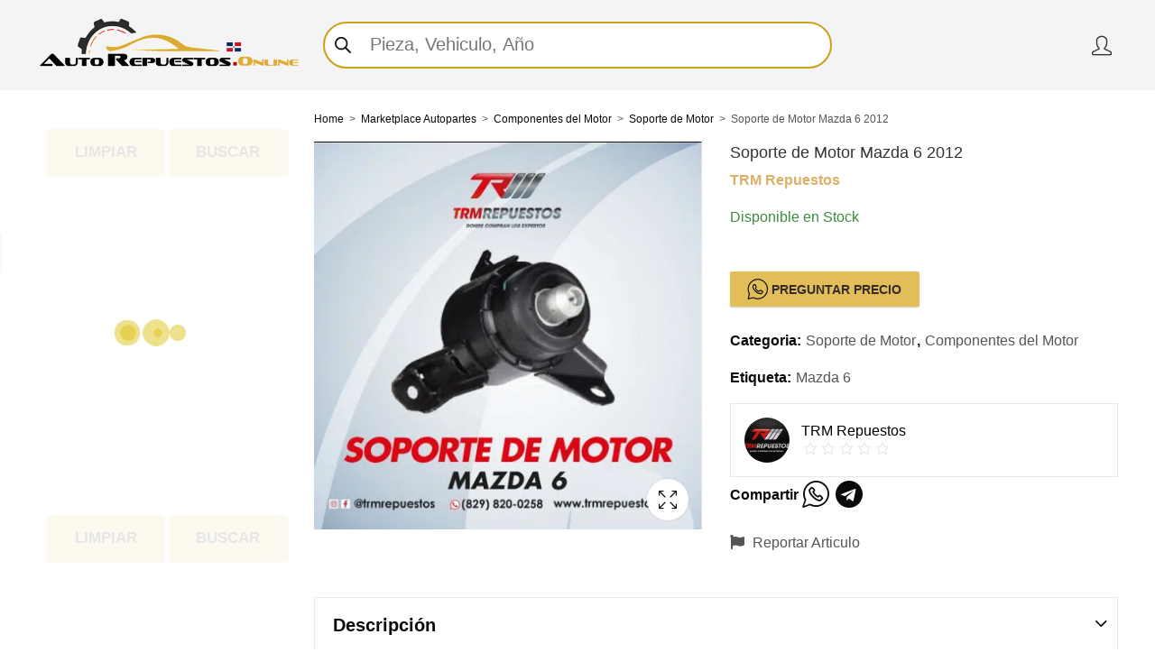

--- FILE ---
content_type: text/html; charset=UTF-8
request_url: https://autorepuestos.online/soporte-de-motor-mazda-6-2012-trm-repuetos/
body_size: 66343
content:
<!DOCTYPE html><html lang="es-DO" prefix="og: https://ogp.me/ns#"><head><script data-no-optimize="1">var litespeed_docref=sessionStorage.getItem("litespeed_docref");litespeed_docref&&(Object.defineProperty(document,"referrer",{get:function(){return litespeed_docref}}),sessionStorage.removeItem("litespeed_docref"));</script> <meta charset="UTF-8" /><meta name="viewport" content="width=device-width, initial-scale=1, maximum-scale=1" /><link rel="profile" href="https://gmpg.org/xfn/11" /><title>Soporte De Motor Mazda 6 2012 | TRM Repuestos</title><meta name="description" content="Soporte de Motor Mazda 6 2012"/><meta name="robots" content="follow, index, max-snippet:-1, max-video-preview:-1, max-image-preview:large"/><link rel="canonical" href="https://autorepuestos.online/soporte-de-motor-mazda-6-2012-trm-repuetos/" /><meta property="og:locale" content="es_ES" /><meta property="og:type" content="product" /><meta property="og:title" content="Soporte De Motor Mazda 6 2012 | TRM Repuestos" /><meta property="og:description" content="Soporte de Motor Mazda 6 2012" /><meta property="og:url" content="https://autorepuestos.online/soporte-de-motor-mazda-6-2012-trm-repuetos/" /><meta property="og:site_name" content="Auto Repuestos Online" /><meta property="og:updated_time" content="2022-07-27T05:34:47-04:00" /><meta property="fb:app_id" content="1345382562574627" /><meta property="og:image" content="https://autorepuestos.online/wp-content/uploads/2022/07/imagen_2022-07-27_053410708.png" /><meta property="og:image:secure_url" content="https://autorepuestos.online/wp-content/uploads/2022/07/imagen_2022-07-27_053410708.png" /><meta property="og:image:width" content="534" /><meta property="og:image:height" content="533" /><meta property="og:image:alt" content="Soporte de Motor Mazda 6 2012" /><meta property="og:image:type" content="image/png" /><meta property="product:brand" content="Mazda 6" /><meta property="product:price:amount" content="0.0" /><meta property="product:price:currency" content="DOP" /><meta property="product:availability" content="instock" /><meta name="twitter:card" content="summary_large_image" /><meta name="twitter:title" content="Soporte De Motor Mazda 6 2012 | TRM Repuestos" /><meta name="twitter:description" content="Soporte de Motor Mazda 6 2012" /><meta name="twitter:site" content="@AutoRepuestoRD" /><meta name="twitter:creator" content="@AutoRepuestoRD" /><meta name="twitter:image" content="https://autorepuestos.online/wp-content/uploads/2022/07/imagen_2022-07-27_053410708.png" /><meta name="twitter:label1" content="Price" /><meta name="twitter:data1" content="RD&#036;0.00" /><meta name="twitter:label2" content="Availability" /><meta name="twitter:data2" content="Disponible en Stock" /> <script type="application/ld+json" class="rank-math-schema-pro">{"@context":"https://schema.org","@graph":[{"@type":"Place","@id":"https://autorepuestos.online/#place","geo":{"@type":"GeoCoordinates","latitude":"18.463181","longitude":" -69.935566"},"hasMap":"https://www.google.com/maps/search/?api=1&amp;query=18.463181, -69.935566","address":{"@type":"PostalAddress","streetAddress":"Paseo Locutores","addressLocality":"Distrito Nacional","addressRegion":"Santo Domingo","postalCode":"10465","addressCountry":"Rep\u00fablica Dominicana"}},{"@type":["AutoPartsStore","Organization"],"@id":"https://autorepuestos.online/#organization","name":"Auto Repuestos Online","url":"https://aro.do","sameAs":["https://www.facebook.com/arepuestos.online","https://twitter.com/AutoRepuestoRD"],"email":"info@aro.do","address":{"@type":"PostalAddress","streetAddress":"Paseo Locutores","addressLocality":"Distrito Nacional","addressRegion":"Santo Domingo","postalCode":"10465","addressCountry":"Rep\u00fablica Dominicana"},"logo":{"@type":"ImageObject","@id":"https://autorepuestos.online/#logo","url":"https://autorepuestos.online/wp-content/uploads/2022/08/logo-aro-do-marketplace.png","contentUrl":"https://autorepuestos.online/wp-content/uploads/2022/08/logo-aro-do-marketplace.png","caption":"Auto Repuestos Online","inLanguage":"es-DO","width":"802","height":"463"},"openingHours":["Monday,Tuesday,Wednesday,Thursday,Friday,Saturday,Sunday 07:00-23:00"],"location":{"@id":"https://autorepuestos.online/#place"},"image":{"@id":"https://autorepuestos.online/#logo"},"telephone":"809-446-6291"},{"@type":"WebSite","@id":"https://autorepuestos.online/#website","url":"https://autorepuestos.online","name":"Auto Repuestos Online","publisher":{"@id":"https://autorepuestos.online/#organization"},"inLanguage":"es-DO"},{"@type":"ImageObject","@id":"https://autorepuestos.online/wp-content/uploads/2022/07/imagen_2022-07-27_053410708.png","url":"https://autorepuestos.online/wp-content/uploads/2022/07/imagen_2022-07-27_053410708.png","width":"534","height":"533","inLanguage":"es-DO"},{"@type":"ItemPage","@id":"https://autorepuestos.online/soporte-de-motor-mazda-6-2012-trm-repuetos/#webpage","url":"https://autorepuestos.online/soporte-de-motor-mazda-6-2012-trm-repuetos/","name":"Soporte De Motor Mazda 6 2012 | TRM Repuestos","datePublished":"2022-07-27T05:34:46-04:00","dateModified":"2022-07-27T05:34:47-04:00","isPartOf":{"@id":"https://autorepuestos.online/#website"},"primaryImageOfPage":{"@id":"https://autorepuestos.online/wp-content/uploads/2022/07/imagen_2022-07-27_053410708.png"},"inLanguage":"es-DO"},{"@type":"Product","brand":{"@type":"Brand","name":"Mazda 6"},"name":"Soporte de Motor Mazda 6 2012 | TRM Repuestos","description":"Soporte de Motor Mazda 6 2012 | TRM Repuestos &gt;&gt; ARO.DO, Market Place de Auto Partes. Republica Dominicana","category":"Componentes del Motor &gt; Soporte de Motor","mainEntityOfPage":{"@id":"https://autorepuestos.online/soporte-de-motor-mazda-6-2012-trm-repuetos/#webpage"},"image":[{"@type":"ImageObject","url":"https://autorepuestos.online/wp-content/uploads/2022/07/imagen_2022-07-27_053410708.png","height":"533","width":"534"}],"offers":{"@type":"Offer","price":"0.00","priceCurrency":"DOP","priceValidUntil":"2027-12-31","availability":"https://schema.org/InStock","itemCondition":"NewCondition","url":"https://autorepuestos.online/soporte-de-motor-mazda-6-2012-trm-repuetos/","seller":{"@type":"Organization","@id":"https://autorepuestos.online/","name":"Auto Repuestos Online","url":"https://autorepuestos.online","logo":"https://autorepuestos.online/wp-content/uploads/2022/08/logo-aro-do-marketplace.png"}},"additionalProperty":[{"@type":"PropertyValue","name":"pa_ano","value":"2012"},{"@type":"PropertyValue","name":"pa_condicion","value":"NUEVO ORIGINAL"}],"@id":"https://autorepuestos.online/soporte-de-motor-mazda-6-2012-trm-repuetos/#richSnippet"}]}</script> <link rel='dns-prefetch' href='//stats.wp.com' /><link rel='dns-prefetch' href='//maps.googleapis.com' /><link rel='dns-prefetch' href='//www.googletagmanager.com' /><link rel='dns-prefetch' href='//fonts.googleapis.com' /><link rel='dns-prefetch' href='//use.fontawesome.com' /><link href='https://fonts.gstatic.com' crossorigin rel='preconnect' /><link rel="alternate" type="application/rss+xml" title="Auto Repuestos Online &raquo; Feed" href="https://autorepuestos.online/feed/" /><link rel="alternate" type="application/rss+xml" title="Auto Repuestos Online &raquo; Feed de los comentarios" href="https://autorepuestos.online/comments/feed/" /><meta name="theme-color" content="#2370F4"><link rel="shortcut icon" sizes="32x32" href=" https://autorepuestos.online/wp-content/uploads/2023/04/playstore.png"><link rel="apple-touch-icon" sizes="152x152" href=" https://autorepuestos.online/wp-content/uploads/2023/04/playstore.png"><link data-optimized="2" rel="stylesheet" href="https://autorepuestos.online/wp-content/litespeed/css/d38a7eb6293a9ae1af7c6f2883f61587.css?ver=47018" /><link rel="preload" as="image" href="https://autorepuestos.online/wp-content/uploads/2022/03/imagen_2022-03-26_085702.png.webp"><link rel="preload" as="image" href="https://autorepuestos.online/wp-content/uploads/2022/03/imagen_2022-03-26_085702.png.webp"><link rel="preload" as="image" href="https://autorepuestos.online/wp-content/uploads/2022/03/imagen_2022-03-26_085702.png.webp"><link rel="preload" as="image" href="https://autorepuestos.online/wp-content/uploads/2022/03/imagen_2022-03-26_085702.png.webp"><link rel="preload" as="image" href="https://autorepuestos.online/wp-content/uploads/2022/07/imagen_2022-07-27_053410708.png.webp"><link rel="preload" as="image" href="https://autorepuestos.online/wp-content/uploads/2021/08/cropped-image_2021-08-24_210201.png.webp"><link rel="preload" as="image" href="https://autorepuestos.online/wp-content/uploads/2021/08/cropped-image_2021-08-24_210201.png.webp"><link rel="preload" as="image" href="https://autorepuestos.online/wp-content/uploads/2021/08/cropped-image_2021-08-24_210201.png.webp"><link rel="preload" as="image" href="https://autorepuestos.online/wp-content/uploads/2021/08/cropped-image_2021-08-24_210201.png.webp"><link rel="preload" as="image" href="https://autorepuestos.online/wp-content/uploads/2021/08/cropped-image_2021-08-24_210201.png.webp"><link rel="preload" as="image" href="https://autorepuestos.online/wp-content/uploads/2021/08/cropped-image_2021-08-24_210201.png.webp"><link rel="preload" as="image" href="https://autorepuestos.online/wp-content/uploads/2021/08/cropped-image_2021-08-24_210201.png.webp"><link rel="preload" as="style" href="https://fonts.googleapis.com/css?family=Lato:400,700&#038;display=swap&#038;ver=1693739760" /><noscript><link rel="stylesheet" href="https://fonts.googleapis.com/css?family=Lato:400,700&#038;display=swap&#038;ver=1693739760" /></noscript> <script type="text/template" id="tmpl-variation-template"><div class="woocommerce-variation-description">{{{ data.variation.variation_description }}}</div>
	<div class="woocommerce-variation-price">{{{ data.variation.price_html }}}</div>
	<div class="woocommerce-variation-availability">{{{ data.variation.availability_html }}}</div></script> <script type="text/template" id="tmpl-unavailable-variation-template"><p>Lo sentimos, este producto no está disponible. Por favor elige otra combinación.</p></script> <script type="litespeed/javascript" data-src="https://stats.wp.com/w.js" id="woo-tracks-js"></script> <!--[if lt IE 9]> <script type="text/javascript" src="https://autorepuestos.online/wp-content/themes/kapee/assets/js/html5.js" id="html5-js"></script> <![endif]-->
<!--[if lt IE 8]> <script type="text/javascript" src="https://autorepuestos.online/wp-includes/js/json2.min.js" id="json2-js"></script> <![endif]--> <script type="text/javascript" src="https://www.googletagmanager.com/gtag/js?id=G-X84F3K6Y17" id="google_gtagjs-js" async></script> <script type="text/javascript" id="google_gtagjs-js-after">/*  */
window.dataLayer = window.dataLayer || [];function gtag(){dataLayer.push(arguments);}
gtag("set","linker",{"domains":["autorepuestos.online"]});
gtag("js", new Date());
gtag("set", "developer_id.dZTNiMT", true);
gtag("config", "G-X84F3K6Y17");
/*  */</script> <link rel="https://api.w.org/" href="https://autorepuestos.online/wp-json/" /><link rel="alternate" type="application/json" href="https://autorepuestos.online/wp-json/wp/v2/product/4712" /><link rel="EditURI" type="application/rsd+xml" title="RSD" href="https://autorepuestos.online/xmlrpc.php?rsd" /><meta name="generator" content="WordPress 6.4.3" /><link rel='shortlink' href='https://autorepuestos.online/?p=4712' /><link rel="alternate" type="application/json+oembed" href="https://autorepuestos.online/wp-json/oembed/1.0/embed?url=https%3A%2F%2Fautorepuestos.online%2Fsoporte-de-motor-mazda-6-2012-trm-repuetos%2F" /><link rel="alternate" type="text/xml+oembed" href="https://autorepuestos.online/wp-json/oembed/1.0/embed?url=https%3A%2F%2Fautorepuestos.online%2Fsoporte-de-motor-mazda-6-2012-trm-repuetos%2F&#038;format=xml" /><meta name="generator" content="Site Kit by Google 1.165.0" /><meta name="framework" content="Redux 4.3.1" /><link rel="alternate" hreflang="es-DO" href="https://autorepuestos.online/soporte-de-motor-mazda-6-2012-trm-repuetos/"/><link rel="alternate" hreflang="es" href="https://autorepuestos.online/soporte-de-motor-mazda-6-2012-trm-repuetos/"/><link rel="alternate" hreflang="x-default" href="https://autorepuestos.online/soporte-de-motor-mazda-6-2012-trm-repuetos/"/>
<noscript><style>.woocommerce-product-gallery{ opacity: 1 !important; }</style></noscript><meta name="generator" content="Powered by WPBakery Page Builder - drag and drop page builder for WordPress."/><meta name="generator" content="Powered by Slider Revolution 6.6.12 - responsive, Mobile-Friendly Slider Plugin for WordPress with comfortable drag and drop interface." /><noscript><style>.wpb_animate_when_almost_visible { opacity: 1; }</style></noscript></head><body class="product-template-default single single-product postid-4712 wp-embed-responsive theme-kapee xt_atc_override_spinner woocommerce woocommerce-page woocommerce-no-js translatepress-es_DO kapee-v wrapper-wide kapee-skin-light owl-nav-rectangle owl-nav-middle widget-title-bordered-full has-sidebar has-widget-menu-toggle has-mobile-bottom-navbar-single-page has-mobile-canvas-sidebar has-mobile-product-cart-icon xt_wooqv-inline xt_wooqv-is-light-bg xt_wooqv-desktop-inline-nav-pos-middle xt_wooqv-mobile-nav-pos-left wpb-js-composer js-comp-ver-6.10.0 vc_responsive dokan-theme-kapee">
<button type="button"  aria-controls="rmp-container-5889" aria-label="Menu Trigger" id="rmp_menu_trigger-5889"  class="rmp_menu_trigger rmp-menu-trigger-arrowalt">
<span class="rmp-trigger-box"><span class="responsive-menu-pro-inner"></span></span>
</button><div id="rmp-container-5889" class="rmp-container rmp-slide-left"><div id="rmp-menu-title-5889" class="rmp-menu-title"><span class="rmp-menu-title-link"><img data-lazyloaded="1" src="[data-uri]" class="rmp-menu-title-image" data-src="https://autorepuestos.online/wp-content/uploads/2023/01/imagen_2023-01-12_030130633.png.webp" alt="" title="" width="100" height="100" /><span></span></span></div><div id="rmp-menu-additional-content-5889" class="rmp-menu-additional-content"><div class="wpfMainWrapper" id="wpfMainWrapper-5_519434" data-viewid="5_519434" data-filter="5" data-settings="{&quot;posts_per_page&quot;:&quot;12&quot;,&quot;posts_per_row&quot;:&quot;4&quot;,&quot;paged&quot;:0,&quot;base&quot;:&quot;\/soporte-de-motor-mazda-6-2012-trm-repuetos\/?product-page=%#%&quot;,&quot;format &quot;:&quot;?product-page=%#%&quot;,&quot;page_id&quot;:4712,&quot;paginate_base&quot;:&quot;page&quot;,&quot;paginate_type&quot;:&quot;url&quot;}" data-default-query="" data-filter-settings="{&quot;settings&quot;:{&quot;display_on_page&quot;:&quot;all_pages&quot;,&quot;display_page_list&quot;:[&quot;5,1930,16&quot;],&quot;display_cat_list&quot;:[&quot;&quot;],&quot;display_child_cat&quot;:&quot;0&quot;,&quot;display_on_page_shortcode&quot;:&quot;1&quot;,&quot;redirect_after_select&quot;:&quot;1&quot;,&quot;redirect_page_url&quot;:&quot;3513&quot;,&quot;redirect_only_click&quot;:&quot;1&quot;,&quot;open_one_by_one&quot;:&quot;0&quot;,&quot;disable_following&quot;:&quot;0&quot;,&quot;display_for&quot;:&quot;both&quot;,&quot;force_show_current&quot;:&quot;0&quot;,&quot;desctop_mobile_breakpoint_switcher&quot;:&quot;0&quot;,&quot;desctop_mobile_breakpoint_width&quot;:&quot;565&quot;,&quot;hide_without_products&quot;:&quot;0&quot;,&quot;count_product_shop&quot;:&quot;12&quot;,&quot;columns_product_shop&quot;:&quot;4&quot;,&quot;enable_ajax&quot;:&quot;1&quot;,&quot;remove_actions&quot;:&quot;1&quot;,&quot;display_status_private&quot;:&quot;0&quot;,&quot;product_list_selector&quot;:&quot;&quot;,&quot;product_container_selector&quot;:&quot;&quot;,&quot;force_theme_templates&quot;:&quot;0&quot;,&quot;recalculate_filters&quot;:&quot;0&quot;,&quot;do_not_use_shortcut&quot;:&quot;0&quot;,&quot;show_filtering_button&quot;:&quot;1&quot;,&quot;filtering_button_word&quot;:&quot;Buscar&quot;,&quot;auto_update_filter&quot;:&quot;1&quot;,&quot;show_clean_button&quot;:&quot;1&quot;,&quot;show_clean_button_word&quot;:&quot;Limpiar&quot;,&quot;reset_all_filters&quot;:&quot;1&quot;,&quot;main_buttons_position&quot;:&quot;bottom&quot;,&quot;main_buttons_order&quot;:&quot;right&quot;,&quot;display_hide_button&quot;:&quot;yes_open&quot;,&quot;display_hide_button_mobile&quot;:&quot;yes_open&quot;,&quot;hide_button_hide_text&quot;:&quot;FILTRO DE BUSQUEDA&quot;,&quot;hide_button_show_text&quot;:&quot;FILTRO DE BUSQUEDA&quot;,&quot;display_hide_button_floating&quot;:&quot;0&quot;,&quot;display_hide_button_floating_left&quot;:&quot;50&quot;,&quot;display_hide_button_floating_left_in&quot;:&quot;%&quot;,&quot;display_hide_button_floating_bottom&quot;:&quot;20&quot;,&quot;display_hide_button_floating_bottom_in&quot;:&quot;px&quot;,&quot;use_hide_button_styles&quot;:&quot;0&quot;,&quot;hide_button&quot;:{&quot;button_font_family&quot;:&quot;Default&quot;,&quot;button_font_size&quot;:&quot;&quot;,&quot;button_font_style&quot;:&quot;&quot;,&quot;button_font_color&quot;:&quot;&quot;,&quot;button_font_style_hover&quot;:&quot;&quot;,&quot;button_font_color_hover&quot;:&quot;&quot;,&quot;button_text_shadow_color&quot;:&quot;&quot;,&quot;button_text_shadow_x&quot;:&quot;&quot;,&quot;button_text_shadow_y&quot;:&quot;&quot;,&quot;button_text_shadow_blur&quot;:&quot;&quot;,&quot;button_width&quot;:&quot;&quot;,&quot;button_width_unit&quot;:&quot;%&quot;,&quot;button_max_width&quot;:&quot;&quot;,&quot;button_max_width_unit&quot;:&quot;%&quot;,&quot;button_height&quot;:&quot;&quot;,&quot;button_radius&quot;:&quot;&quot;,&quot;button_radius_unit&quot;:&quot;px&quot;,&quot;button_bg_type&quot;:&quot;&quot;,&quot;button_bg_color&quot;:&quot;&quot;,&quot;button_bg_color1&quot;:&quot;&quot;,&quot;button_bg_color2&quot;:&quot;&quot;,&quot;button_bg_type_hover&quot;:&quot;&quot;,&quot;button_bg_color_hover&quot;:&quot;&quot;,&quot;button_bg_color1_hover&quot;:&quot;&quot;,&quot;button_bg_color2_hover&quot;:&quot;&quot;,&quot;button_border_color&quot;:&quot;&quot;,&quot;button_border_top&quot;:&quot;&quot;,&quot;button_border_right&quot;:&quot;&quot;,&quot;button_border_bottom&quot;:&quot;&quot;,&quot;button_border_left&quot;:&quot;&quot;,&quot;button_border_color_hover&quot;:&quot;&quot;,&quot;button_border_top_hover&quot;:&quot;&quot;,&quot;button_border_right_hover&quot;:&quot;&quot;,&quot;button_border_bottom_hover&quot;:&quot;&quot;,&quot;button_border_left_hover&quot;:&quot;&quot;,&quot;button_shadow_color&quot;:&quot;&quot;,&quot;button_shadow_x&quot;:&quot;&quot;,&quot;button_shadow_y&quot;:&quot;&quot;,&quot;button_shadow_blur&quot;:&quot;&quot;,&quot;button_shadow_spread&quot;:&quot;&quot;,&quot;button_shadow_color_hover&quot;:&quot;&quot;,&quot;button_shadow_x_hover&quot;:&quot;&quot;,&quot;button_shadow_y_hover&quot;:&quot;&quot;,&quot;button_shadow_blur_hover&quot;:&quot;&quot;,&quot;button_shadow_spread_hover&quot;:&quot;&quot;,&quot;button_padding_top&quot;:&quot;&quot;,&quot;button_padding_right&quot;:&quot;&quot;,&quot;button_padding_bottom&quot;:&quot;&quot;,&quot;button_padding_left&quot;:&quot;&quot;,&quot;button_margin_top&quot;:&quot;&quot;,&quot;button_margin_right&quot;:&quot;&quot;,&quot;button_margin_bottom&quot;:&quot;&quot;,&quot;button_margin_left&quot;:&quot;&quot;},&quot;all_products_filtering&quot;:&quot;1&quot;,&quot;show_clean_block&quot;:&quot;1&quot;,&quot;show_clean_block_word&quot;:&quot;Limpiar&quot;,&quot;filter_recount&quot;:&quot;0&quot;,&quot;filter_recount_price&quot;:&quot;0&quot;,&quot;filter_null_disabled&quot;:&quot;0&quot;,&quot;sort_by_title&quot;:&quot;0&quot;,&quot;checked_items_top&quot;:&quot;0&quot;,&quot;checked_items_bold&quot;:&quot;1&quot;,&quot;text_no_products&quot;:&quot;Producto no Encontrado...&quot;,&quot;filtering_by_variations&quot;:&quot;0&quot;,&quot;exclude_backorder_variations&quot;:&quot;0&quot;,&quot;display_product_variations&quot;:&quot;1&quot;,&quot;display_view_more&quot;:&quot;0&quot;,&quot;view_more_full&quot;:&quot;0&quot;,&quot;display_selected_params&quot;:&quot;1&quot;,&quot;selected_params_position&quot;:&quot;top&quot;,&quot;selected_params_clear&quot;:&quot;1&quot;,&quot;selected_clean_word&quot;:&quot;Limpiar parametros&quot;,&quot;expand_selected_to_child&quot;:&quot;1&quot;,&quot;scroll_after_filtration&quot;:&quot;0&quot;,&quot;scroll_after_filtration_speed&quot;:&quot;1500&quot;,&quot;scroll_after_filtration_retreat&quot;:&quot;30&quot;,&quot;only_one_filter_open&quot;:&quot;1&quot;,&quot;use_category_slug&quot;:&quot;1&quot;,&quot;use_filter_synchro&quot;:&quot;0&quot;,&quot;clear_other_filters&quot;:&quot;0&quot;,&quot;hide_filter_icon&quot;:&quot;1&quot;,&quot;use_title_as_slug&quot;:&quot;1&quot;,&quot;use_category_filtration&quot;:&quot;1&quot;,&quot;display_only_children_category&quot;:&quot;0&quot;,&quot;check_get_names&quot;:&quot;0&quot;,&quot;f_multi_logic&quot;:&quot;and&quot;,&quot;third_party_prefilter&quot;:&quot;0&quot;,&quot;filter_loader_icon_onload_enable&quot;:&quot;1&quot;,&quot;filter_loader_icon_color&quot;:&quot;#e2be58&quot;,&quot;filter_loader_custom_icon&quot;:&quot;&quot;,&quot;filter_loader_custom_animation&quot;:&quot;&quot;,&quot;filter_loader_icon_name&quot;:&quot;ball-beat&quot;,&quot;filter_loader_icon_number&quot;:&quot;3&quot;,&quot;enable_overlay&quot;:&quot;0&quot;,&quot;overlay_background&quot;:&quot;rgba(33,9,3,0.35)&quot;,&quot;enable_overlay_icon&quot;:&quot;1&quot;,&quot;enable_overlay_word&quot;:&quot;1&quot;,&quot;overlay_word&quot;:&quot;Buscando..&quot;,&quot;ajax_leave_products&quot;:&quot;0&quot;,&quot;filter_width&quot;:&quot;100&quot;,&quot;filter_width_in&quot;:&quot;%&quot;,&quot;filter_width_mobile&quot;:&quot;100&quot;,&quot;filter_width_in_mobile&quot;:&quot;%&quot;,&quot;filter_block_width&quot;:&quot;100&quot;,&quot;filter_block_width_in&quot;:&quot;%&quot;,&quot;filter_block_width_mobile&quot;:&quot;100&quot;,&quot;filter_block_width_in_mobile&quot;:&quot;%&quot;,&quot;filter_block_height&quot;:&quot;&quot;,&quot;padding_child_list&quot;:&quot;15&quot;,&quot;css_editor&quot;:&quot;&quot;,&quot;js_editor&quot;:&quot;&quot;,&quot;disable_plugin_styles&quot;:&quot;0&quot;,&quot;use_block_styles&quot;:&quot;1&quot;,&quot;use_title_styles&quot;:&quot;1&quot;,&quot;use_button_styles&quot;:&quot;1&quot;,&quot;floating_mode&quot;:&quot;0&quot;,&quot;floating_devices&quot;:&quot;&quot;,&quot;floating_call_button&quot;:&quot;plugin&quot;,&quot;filters&quot;:{&quot;order&quot;:&quot;[{\&quot;id\&quot;:\&quot;wpfTags\&quot;,\&quot;uniqId\&quot;:\&quot;wpf_e53gd7d2c\&quot;,\&quot;name\&quot;:\&quot;product_tag\&quot;,\&quot;settings\&quot;:{\&quot;f_enable\&quot;:true,\&quot;f_title\&quot;:\&quot;MODELO DE VEHICULO\&quot;,\&quot;f_name\&quot;:\&quot;Product tags\&quot;,\&quot;f_enable_title\&quot;:\&quot;yes_close\&quot;,\&quot;f_enable_title_mobile\&quot;:\&quot;yes_close\&quot;,\&quot;f_frontend_type\&quot;:\&quot;list\&quot;,\&quot;f_single_select\&quot;:false,\&quot;f_hide_checkboxes\&quot;:false,\&quot;f_buttons_type\&quot;:\&quot;square\&quot;,\&quot;f_buttons_multiselect\&quot;:true,\&quot;f_buttons_inner_spacing\&quot;:\&quot;5\&quot;,\&quot;f_buttons_outer_spacing\&quot;:\&quot;5\&quot;,\&quot;f_buttons_font_size\&quot;:\&quot;15\&quot;,\&quot;\&quot;:\&quot;Select Some Options\&quot;,\&quot;f_buttons_font_color\&quot;:\&quot;#6d6d6d\&quot;,\&quot;f_buttons_font_color_checked\&quot;:\&quot;#000000\&quot;,\&quot;f_buttons_border_width\&quot;:\&quot;2\&quot;,\&quot;f_buttons_border_color\&quot;:\&quot;#6d6d6d\&quot;,\&quot;f_buttons_border_color_checked\&quot;:\&quot;#000000\&quot;,\&quot;f_buttons_bg_color\&quot;:\&quot;#ffffff\&quot;,\&quot;f_buttons_bg_color_checked\&quot;:\&quot;#ffffff\&quot;,\&quot;f_buttons_per_button\&quot;:false,\&quot;f_custom_tags\&quot;:false,\&quot;f_custom_tags_settings[header]\&quot;:\&quot;0\&quot;,\&quot;f_custom_tags_settings[title_1]\&quot;:\&quot;0\&quot;,\&quot;f_custom_tags_settings[title_2]\&quot;:\&quot;0\&quot;,\&quot;f_custom_tags_settings[title_3]\&quot;:\&quot;0\&quot;,\&quot;f_dropdown_search\&quot;:false,\&quot;f_sort_by\&quot;:\&quot;asc\&quot;,\&quot;f_sort_as_numbers\&quot;:false,\&quot;f_order_custom\&quot;:false,\&quot;f_show_count\&quot;:false,\&quot;f_hide_empty\&quot;:true,\&quot;f_hide_empty_active\&quot;:true,\&quot;f_mlist[]\&quot;:\&quot;\&quot;,\&quot;f_hidden_tags\&quot;:false,\&quot;f_exclude_terms\&quot;:\&quot;4803, 4802, 4800, 4810, 4805, 4804, 4801, 4807, 4808, 4813, 4811, 4806, 4814\&quot;,\&quot;f_query_logic\&quot;:\&quot;and\&quot;,\&quot;f_show_search_input\&quot;:true,\&quot;f_search_label\&quot;:\&quot;Buscar Modelo\&quot;,\&quot;f_show_all_tags\&quot;:false,\&quot;f_layout\&quot;:\&quot;ver\&quot;,\&quot;f_ver_columns\&quot;:\&quot;1\&quot;,\&quot;f_max_height\&quot;:\&quot;300\&quot;}},{\&quot;id\&quot;:\&quot;wpfAttribute\&quot;,\&quot;uniqId\&quot;:\&quot;wpf_2z2phng3s\&quot;,\&quot;name\&quot;:\&quot;wpf_filter_ano\&quot;,\&quot;settings\&quot;:{\&quot;f_enable\&quot;:true,\&quot;f_title\&quot;:\&quot; A&Ntilde;O FABRICACION\&quot;,\&quot;f_name\&quot;:\&quot;Attribute\&quot;,\&quot;f_list\&quot;:\&quot;9\&quot;,\&quot;f_enable_title\&quot;:\&quot;yes_close\&quot;,\&quot;f_enable_title_mobile\&quot;:\&quot;yes_close\&quot;,\&quot;f_frontend_type\&quot;:\&quot;list\&quot;,\&quot;f_single_select\&quot;:false,\&quot;f_hide_checkboxes\&quot;:false,\&quot;f_colors_type\&quot;:\&quot;circle\&quot;,\&quot;f_colors_layout\&quot;:\&quot;hor\&quot;,\&quot;f_colors_labels\&quot;:true,\&quot;f_colors_ver_columns\&quot;:\&quot;2\&quot;,\&quot;f_colors_rotate_checked\&quot;:false,\&quot;f_colors_label_count\&quot;:false,\&quot;f_colors_hor_row\&quot;:\&quot;0\&quot;,\&quot;f_colors_hor_spacing\&quot;:\&quot;2\&quot;,\&quot;f_colors_size\&quot;:\&quot;16\&quot;,\&quot;f_colors_border\&quot;:false,\&quot;f_colors_border_width\&quot;:\&quot;1\&quot;,\&quot;\&quot;:\&quot;Select Some Options\&quot;,\&quot;f_colors_border_color\&quot;:\&quot;#000000\&quot;,\&quot;f_buttons_type\&quot;:\&quot;square\&quot;,\&quot;f_buttons_multiselect\&quot;:true,\&quot;f_buttons_inner_spacing\&quot;:\&quot;5\&quot;,\&quot;f_buttons_outer_spacing\&quot;:\&quot;5\&quot;,\&quot;f_buttons_font_size\&quot;:\&quot;15\&quot;,\&quot;f_buttons_font_color\&quot;:\&quot;#6d6d6d\&quot;,\&quot;f_buttons_font_color_checked\&quot;:\&quot;#000000\&quot;,\&quot;f_buttons_border_width\&quot;:\&quot;2\&quot;,\&quot;f_buttons_border_color\&quot;:\&quot;#6d6d6d\&quot;,\&quot;f_buttons_border_color_checked\&quot;:\&quot;#000000\&quot;,\&quot;f_buttons_bg_color\&quot;:\&quot;#ffffff\&quot;,\&quot;f_buttons_bg_color_checked\&quot;:\&quot;#ffffff\&quot;,\&quot;f_buttons_per_button\&quot;:false,\&quot;f_abc_index\&quot;:false,\&quot;f_switch_type\&quot;:\&quot;round\&quot;,\&quot;f_switch_height\&quot;:\&quot;16\&quot;,\&quot;f_switch_color\&quot;:\&quot;#b0bec5\&quot;,\&quot;f_switch_color_checked\&quot;:\&quot;#81d742\&quot;,\&quot;f_skin_type\&quot;:\&quot;default\&quot;,\&quot;f_skin_color\&quot;:\&quot;#000000\&quot;,\&quot;f_skin_css\&quot;:\&quot; filter_admin_area_id_placeholder  .irs-bar,  filter_admin_area_id_placeholder .irs-from,  filter_admin_area_id_placeholder .irs-to,  filter_admin_area_id_placeholder .irs-single{background-color:#000000;border-color:#000000;} filter_admin_area_id_placeholder  .irs-from:before, filter_admin_area_id_placeholder .irs-to:before, filter_admin_area_id_placeholder .irs-single:before{border-top-color:#000000;} filter_admin_area_id_placeholder  .irs-handle{border-color:#000000;}\&quot;,\&quot;f_skin_labels_minmax\&quot;:true,\&quot;f_skin_labels_fromto\&quot;:true,\&quot;f_skin_step\&quot;:\&quot;1\&quot;,\&quot;f_skin_grid\&quot;:true,\&quot;f_show_inputs_slider_attr\&quot;:false,\&quot;f_disable_number_formatting\&quot;:false,\&quot;f_attribute_tooltip_show_as\&quot;:true,\&quot;f_force_numeric\&quot;:false,\&quot;f_show_all_slider_attributes\&quot;:false,\&quot;f_custom_tags\&quot;:false,\&quot;f_custom_tags_settings[header]\&quot;:\&quot;0\&quot;,\&quot;f_custom_tags_settings[title_1]\&quot;:\&quot;0\&quot;,\&quot;f_custom_tags_settings[title_2]\&quot;:\&quot;0\&quot;,\&quot;f_custom_tags_settings[title_3]\&quot;:\&quot;0\&quot;,\&quot;f_dropdown_search\&quot;:true,\&quot;f_dropdown_search_text\&quot;:\&quot;Seleccione el a&ntilde;o...\&quot;,\&quot;f_order_custom\&quot;:false,\&quot;f_hide_empty\&quot;:true,\&quot;f_hide_empty_active\&quot;:true,\&quot;f_show_count\&quot;:false,\&quot;f_mlist[]\&quot;:\&quot;\&quot;,\&quot;f_hidden_attributes\&quot;:false,\&quot;f_query_logic\&quot;:\&quot;and\&quot;,\&quot;f_sort_by\&quot;:\&quot;desc\&quot;,\&quot;f_sort_as_numbers\&quot;:true,\&quot;f_show_search_input\&quot;:false,\&quot;f_search_position\&quot;:\&quot;before\&quot;,\&quot;f_show_search_button\&quot;:false,\&quot;f_show_all_attributes\&quot;:false,\&quot;f_layout\&quot;:\&quot;ver\&quot;,\&quot;f_ver_columns\&quot;:\&quot;3\&quot;,\&quot;f_max_height\&quot;:\&quot;200\&quot;}},{\&quot;id\&quot;:\&quot;wpfCategory\&quot;,\&quot;uniqId\&quot;:\&quot;wpf_6xno43hls\&quot;,\&quot;name\&quot;:\&quot;wpf_filter_cat\&quot;,\&quot;settings\&quot;:{\&quot;f_enable\&quot;:true,\&quot;f_description\&quot;:\&quot;marca la pieza que necesitas\&quot;,\&quot;f_title\&quot;:\&quot;NOMBRE DE PIEZA\&quot;,\&quot;f_name\&quot;:\&quot;Product categories\&quot;,\&quot;f_enable_title\&quot;:\&quot;yes_close\&quot;,\&quot;f_enable_title_mobile\&quot;:\&quot;yes_close\&quot;,\&quot;f_frontend_type\&quot;:\&quot;list\&quot;,\&quot;f_single_select\&quot;:true,\&quot;f_hide_checkboxes\&quot;:false,\&quot;f_show_hierarchical\&quot;:true,\&quot;f_hide_parent\&quot;:false,\&quot;f_hide_all_parent\&quot;:false,\&quot;f_multi_collapsible\&quot;:false,\&quot;f_multi_unfold_child\&quot;:false,\&quot;f_multi_unfold_all_levels\&quot;:false,\&quot;f_multi_auto_collapses_parent\&quot;:false,\&quot;f_multi_extend_parent_select\&quot;:false,\&quot;f_multi_logic_hierarchical\&quot;:\&quot;child\&quot;,\&quot;f_collapse_level\&quot;:\&quot;2\&quot;,\&quot;f_set_page_category\&quot;:false,\&quot;f_set_parent_page_category\&quot;:false,\&quot;f_hide_page_category\&quot;:false,\&quot;f_extend_parent_filtering\&quot;:true,\&quot;f_buttons_type\&quot;:\&quot;square\&quot;,\&quot;f_buttons_multiselect\&quot;:true,\&quot;f_buttons_inner_spacing\&quot;:\&quot;5\&quot;,\&quot;f_buttons_outer_spacing\&quot;:\&quot;5\&quot;,\&quot;f_buttons_font_size\&quot;:\&quot;10\&quot;,\&quot;\&quot;:\&quot;Select Some Options\&quot;,\&quot;f_buttons_font_color\&quot;:\&quot;#6d6d6d\&quot;,\&quot;f_buttons_font_color_checked\&quot;:\&quot;#000000\&quot;,\&quot;f_buttons_border_width\&quot;:\&quot;2\&quot;,\&quot;f_buttons_border_color\&quot;:\&quot;#6d6d6d\&quot;,\&quot;f_buttons_border_color_checked\&quot;:\&quot;#000000\&quot;,\&quot;f_buttons_bg_color\&quot;:\&quot;#ffffff\&quot;,\&quot;f_buttons_bg_color_checked\&quot;:\&quot;#ffffff\&quot;,\&quot;f_buttons_per_button\&quot;:false,\&quot;f_multi_logic\&quot;:\&quot;or\&quot;,\&quot;f_show_images\&quot;:false,\&quot;f_images_width\&quot;:\&quot;40\&quot;,\&quot;f_images_height\&quot;:\&quot;40\&quot;,\&quot;f_abc_index\&quot;:false,\&quot;f_dropdown_search\&quot;:true,\&quot;f_dropdown_search_text\&quot;:\&quot;Buscar\&quot;,\&quot;f_custom_tags\&quot;:false,\&quot;f_custom_tags_settings[header]\&quot;:\&quot;0\&quot;,\&quot;f_custom_tags_settings[title_1]\&quot;:\&quot;0\&quot;,\&quot;f_custom_tags_settings[title_2]\&quot;:\&quot;0\&quot;,\&quot;f_custom_tags_settings[title_3]\&quot;:\&quot;0\&quot;,\&quot;f_dropdown_first_option_text\&quot;:\&quot;SELECCIONAR TODOS\&quot;,\&quot;f_sort_by\&quot;:\&quot;asc\&quot;,\&quot;f_sort_as_numbers\&quot;:false,\&quot;f_order_custom\&quot;:true,\&quot;f_show_count\&quot;:false,\&quot;f_show_count_parent_with_children\&quot;:true,\&quot;f_hide_empty\&quot;:true,\&quot;f_hide_empty_active\&quot;:true,\&quot;f_mlist[]\&quot;:\&quot;\&quot;,\&quot;f_mlist_with_children\&quot;:true,\&quot;f_hidden_categories\&quot;:false,\&quot;f_filtered_by_selected\&quot;:false,\&quot;f_show_search_input\&quot;:true,\&quot;f_search_label\&quot;:\&quot;Buscar...\&quot;,\&quot;f_hide_taxonomy\&quot;:false,\&quot;f_show_all_categories\&quot;:false,\&quot;f_layout\&quot;:\&quot;ver\&quot;,\&quot;f_ver_columns\&quot;:\&quot;1\&quot;,\&quot;f_max_height\&quot;:\&quot;300\&quot;,\&quot;f_menu_mode\&quot;:false}},{\&quot;id\&quot;:\&quot;wpfAttribute\&quot;,\&quot;uniqId\&quot;:\&quot;wpf_9cd3q38vl\&quot;,\&quot;name\&quot;:\&quot;wpf_filter_motor\&quot;,\&quot;settings\&quot;:{\&quot;f_enable\&quot;:true,\&quot;f_title\&quot;:\&quot;TIPO DE MOTOR\&quot;,\&quot;f_name\&quot;:\&quot;Attribute\&quot;,\&quot;f_list\&quot;:\&quot;8\&quot;,\&quot;f_enable_title\&quot;:\&quot;yes_close\&quot;,\&quot;f_enable_title_mobile\&quot;:\&quot;yes_close\&quot;,\&quot;f_frontend_type\&quot;:\&quot;list\&quot;,\&quot;f_single_select\&quot;:false,\&quot;f_hide_checkboxes\&quot;:false,\&quot;f_colors_type\&quot;:\&quot;circle\&quot;,\&quot;f_colors_layout\&quot;:\&quot;hor\&quot;,\&quot;f_colors_labels\&quot;:true,\&quot;f_colors_ver_columns\&quot;:\&quot;2\&quot;,\&quot;f_colors_rotate_checked\&quot;:false,\&quot;f_colors_label_count\&quot;:false,\&quot;f_colors_hor_row\&quot;:\&quot;0\&quot;,\&quot;f_colors_hor_spacing\&quot;:\&quot;2\&quot;,\&quot;f_colors_size\&quot;:\&quot;16\&quot;,\&quot;f_colors_border\&quot;:false,\&quot;f_colors_border_width\&quot;:\&quot;1\&quot;,\&quot;\&quot;:\&quot;#000000\&quot;,\&quot;f_colors_border_color\&quot;:\&quot;#000000\&quot;,\&quot;f_buttons_type\&quot;:\&quot;square\&quot;,\&quot;f_buttons_multiselect\&quot;:true,\&quot;f_buttons_inner_spacing\&quot;:\&quot;5\&quot;,\&quot;f_buttons_outer_spacing\&quot;:\&quot;5\&quot;,\&quot;f_buttons_font_size\&quot;:\&quot;15\&quot;,\&quot;f_buttons_font_color\&quot;:\&quot;#6d6d6d\&quot;,\&quot;f_buttons_font_color_checked\&quot;:\&quot;#000000\&quot;,\&quot;f_buttons_border_width\&quot;:\&quot;2\&quot;,\&quot;f_buttons_border_color\&quot;:\&quot;#6d6d6d\&quot;,\&quot;f_buttons_border_color_checked\&quot;:\&quot;#000000\&quot;,\&quot;f_buttons_bg_color\&quot;:\&quot;#ffffff\&quot;,\&quot;f_buttons_bg_color_checked\&quot;:\&quot;#ffffff\&quot;,\&quot;f_buttons_per_button\&quot;:false,\&quot;f_abc_index\&quot;:false,\&quot;f_switch_type\&quot;:\&quot;round\&quot;,\&quot;f_switch_height\&quot;:\&quot;16\&quot;,\&quot;f_switch_color\&quot;:\&quot;#b0bec5\&quot;,\&quot;f_switch_color_checked\&quot;:\&quot;#81d742\&quot;,\&quot;f_skin_type\&quot;:\&quot;default\&quot;,\&quot;f_skin_color\&quot;:\&quot;#000000\&quot;,\&quot;f_skin_css\&quot;:\&quot; filter_admin_area_id_placeholder  .irs-bar,  filter_admin_area_id_placeholder .irs-from,  filter_admin_area_id_placeholder .irs-to,  filter_admin_area_id_placeholder .irs-single{background-color:#000000;border-color:#000000;} filter_admin_area_id_placeholder  .irs-from:before, filter_admin_area_id_placeholder .irs-to:before, filter_admin_area_id_placeholder .irs-single:before{border-top-color:#000000;} filter_admin_area_id_placeholder  .irs-handle{border-color:#000000;}\&quot;,\&quot;f_skin_labels_minmax\&quot;:true,\&quot;f_skin_labels_fromto\&quot;:true,\&quot;f_skin_step\&quot;:\&quot;1\&quot;,\&quot;f_skin_grid\&quot;:true,\&quot;f_show_inputs_slider_attr\&quot;:false,\&quot;f_disable_number_formatting\&quot;:false,\&quot;f_attribute_tooltip_show_as\&quot;:true,\&quot;f_force_numeric\&quot;:false,\&quot;f_show_all_slider_attributes\&quot;:false,\&quot;f_custom_tags\&quot;:false,\&quot;f_custom_tags_settings[header]\&quot;:\&quot;0\&quot;,\&quot;f_custom_tags_settings[title_1]\&quot;:\&quot;0\&quot;,\&quot;f_custom_tags_settings[title_2]\&quot;:\&quot;0\&quot;,\&quot;f_custom_tags_settings[title_3]\&quot;:\&quot;0\&quot;,\&quot;f_dropdown_search\&quot;:false,\&quot;f_order_custom\&quot;:false,\&quot;f_hide_empty\&quot;:true,\&quot;f_hide_empty_active\&quot;:false,\&quot;f_show_count\&quot;:false,\&quot;f_mlist[]\&quot;:\&quot;4137,4135,4134,4136,4131,4138,4132,4216,4220,4133,4217,4174,4219,4168,4167,4169\&quot;,\&quot;f_hidden_attributes\&quot;:false,\&quot;f_query_logic\&quot;:\&quot;and\&quot;,\&quot;f_sort_by\&quot;:\&quot;default\&quot;,\&quot;f_sort_as_numbers\&quot;:false,\&quot;f_show_search_input\&quot;:true,\&quot;f_search_label\&quot;:\&quot;Buscar\&quot;,\&quot;f_search_position\&quot;:\&quot;before\&quot;,\&quot;f_show_search_button\&quot;:false,\&quot;f_show_all_attributes\&quot;:false,\&quot;f_layout\&quot;:\&quot;ver\&quot;,\&quot;f_ver_columns\&quot;:\&quot;2\&quot;,\&quot;f_max_height\&quot;:\&quot;300\&quot;}},{\&quot;id\&quot;:\&quot;wpfAttribute\&quot;,\&quot;uniqId\&quot;:\&quot;wpf_3l9j394ez\&quot;,\&quot;name\&quot;:\&quot;wpf_filter_condicion\&quot;,\&quot;settings\&quot;:{\&quot;f_enable\&quot;:true,\&quot;f_title\&quot;:\&quot;CONDICION\&quot;,\&quot;f_name\&quot;:\&quot;Attribute\&quot;,\&quot;f_list\&quot;:\&quot;7\&quot;,\&quot;f_enable_title\&quot;:\&quot;yes_close\&quot;,\&quot;f_enable_title_mobile\&quot;:\&quot;yes_close\&quot;,\&quot;f_frontend_type\&quot;:\&quot;list\&quot;,\&quot;f_single_select\&quot;:false,\&quot;f_hide_checkboxes\&quot;:false,\&quot;f_colors_type\&quot;:\&quot;circle\&quot;,\&quot;f_colors_layout\&quot;:\&quot;hor\&quot;,\&quot;f_colors_labels\&quot;:true,\&quot;f_colors_ver_columns\&quot;:\&quot;2\&quot;,\&quot;f_colors_rotate_checked\&quot;:false,\&quot;f_colors_label_count\&quot;:false,\&quot;f_colors_hor_row\&quot;:\&quot;0\&quot;,\&quot;f_colors_hor_spacing\&quot;:\&quot;2\&quot;,\&quot;f_colors_size\&quot;:\&quot;16\&quot;,\&quot;f_colors_border\&quot;:false,\&quot;f_colors_border_width\&quot;:\&quot;1\&quot;,\&quot;\&quot;:\&quot;Select Some Options\&quot;,\&quot;f_colors_border_color\&quot;:\&quot;#000000\&quot;,\&quot;f_buttons_type\&quot;:\&quot;square\&quot;,\&quot;f_buttons_multiselect\&quot;:true,\&quot;f_buttons_inner_spacing\&quot;:\&quot;5\&quot;,\&quot;f_buttons_outer_spacing\&quot;:\&quot;5\&quot;,\&quot;f_buttons_font_size\&quot;:\&quot;15\&quot;,\&quot;f_buttons_font_color\&quot;:\&quot;#6d6d6d\&quot;,\&quot;f_buttons_font_color_checked\&quot;:\&quot;#000000\&quot;,\&quot;f_buttons_border_width\&quot;:\&quot;2\&quot;,\&quot;f_buttons_border_color\&quot;:\&quot;#6d6d6d\&quot;,\&quot;f_buttons_border_color_checked\&quot;:\&quot;#000000\&quot;,\&quot;f_buttons_bg_color\&quot;:\&quot;#ffffff\&quot;,\&quot;f_buttons_bg_color_checked\&quot;:\&quot;#ffffff\&quot;,\&quot;f_buttons_per_button\&quot;:false,\&quot;f_abc_index\&quot;:false,\&quot;f_switch_type\&quot;:\&quot;round\&quot;,\&quot;f_switch_height\&quot;:\&quot;16\&quot;,\&quot;f_switch_color\&quot;:\&quot;#b0bec5\&quot;,\&quot;f_switch_color_checked\&quot;:\&quot;#81d742\&quot;,\&quot;f_skin_type\&quot;:\&quot;default\&quot;,\&quot;f_skin_color\&quot;:\&quot;#000000\&quot;,\&quot;f_skin_css\&quot;:\&quot; filter_admin_area_id_placeholder  .irs-bar,  filter_admin_area_id_placeholder .irs-from,  filter_admin_area_id_placeholder .irs-to,  filter_admin_area_id_placeholder .irs-single{background-color:#000000;border-color:#000000;} filter_admin_area_id_placeholder  .irs-from:before, filter_admin_area_id_placeholder .irs-to:before, filter_admin_area_id_placeholder .irs-single:before{border-top-color:#000000;} filter_admin_area_id_placeholder  .irs-handle{border-color:#000000;}\&quot;,\&quot;f_skin_labels_minmax\&quot;:true,\&quot;f_skin_labels_fromto\&quot;:true,\&quot;f_skin_step\&quot;:\&quot;1\&quot;,\&quot;f_skin_grid\&quot;:true,\&quot;f_show_inputs_slider_attr\&quot;:false,\&quot;f_disable_number_formatting\&quot;:false,\&quot;f_attribute_tooltip_show_as\&quot;:true,\&quot;f_force_numeric\&quot;:false,\&quot;f_show_all_slider_attributes\&quot;:false,\&quot;f_custom_tags\&quot;:false,\&quot;f_custom_tags_settings[header]\&quot;:\&quot;0\&quot;,\&quot;f_custom_tags_settings[title_1]\&quot;:\&quot;0\&quot;,\&quot;f_custom_tags_settings[title_2]\&quot;:\&quot;0\&quot;,\&quot;f_custom_tags_settings[title_3]\&quot;:\&quot;0\&quot;,\&quot;f_dropdown_search\&quot;:false,\&quot;f_order_custom\&quot;:false,\&quot;f_hide_empty\&quot;:false,\&quot;f_hide_empty_active\&quot;:false,\&quot;f_show_count\&quot;:false,\&quot;f_mlist[]\&quot;:\&quot;\&quot;,\&quot;f_hidden_attributes\&quot;:false,\&quot;f_query_logic\&quot;:\&quot;and\&quot;,\&quot;f_sort_by\&quot;:\&quot;default\&quot;,\&quot;f_sort_as_numbers\&quot;:false,\&quot;f_show_search_input\&quot;:false,\&quot;f_search_position\&quot;:\&quot;before\&quot;,\&quot;f_show_search_button\&quot;:false,\&quot;f_show_all_attributes\&quot;:false,\&quot;f_layout\&quot;:\&quot;ver\&quot;,\&quot;f_ver_columns\&quot;:\&quot;1\&quot;,\&quot;f_max_height\&quot;:\&quot;200\&quot;}},{\&quot;id\&quot;:\&quot;wpfAuthor\&quot;,\&quot;uniqId\&quot;:\&quot;wpf_rgl27m640\&quot;,\&quot;name\&quot;:\&quot;\&quot;,\&quot;settings\&quot;:{\&quot;f_enable\&quot;:true,\&quot;f_title\&quot;:\&quot;REPUESTO ESPECIFICO\&quot;,\&quot;f_name\&quot;:\&quot;Author\&quot;,\&quot;f_enable_title\&quot;:\&quot;yes_close\&quot;,\&quot;f_enable_title_mobile\&quot;:\&quot;yes_close\&quot;,\&quot;f_mlist[]\&quot;:\&quot;seller\&quot;,\&quot;f_frontend_type\&quot;:\&quot;list\&quot;,\&quot;f_single_select\&quot;:false,\&quot;f_hide_checkboxes\&quot;:false,\&quot;f_dropdown_search\&quot;:false,\&quot;f_show_search_input\&quot;:true,\&quot;f_search_label\&quot;:\&quot;Buscar Tienda de Repuesto\&quot;,\&quot;f_layout\&quot;:\&quot;ver\&quot;,\&quot;f_ver_columns\&quot;:\&quot;1\&quot;,\&quot;f_max_height\&quot;:\&quot;400\&quot;}}]&quot;,&quot;preselect&quot;:&quot;&quot;,&quot;defaults&quot;:&quot;&quot;}}}" data-nowoo="true" data-redirect-page-url = "https://autorepuestos.online/catalogo/"><button class="wfpHideButton wfpButton wfpClickable" data-is-open="1" data-closed="0" data-show-text="FILTRO DE BUSQUEDA" data-hide-text="FILTRO DE BUSQUEDA" data-filtered-open="0" data-filtered-open-mobile="0"><span class="wfpHideText">FILTRO DE BUSQUEDA</span><i class="fa fa-chevron-up"></i></button><div class="wpfFilterWrapper wpfNotActive" id="wpfBlock_1" data-order-key="0"  data-filter-type="wpfTags" data-get-attribute="product_tag_0" data-display-type="list" data-content-type="taxonomy" data-slug="tag" data-uniq-id="wpf_e53gd7d2c" data-query-logic="and" data-taxonomy="product_tag" data-hide-active="1" data-show-all="0" data-title="MODELO DE VEHICULO"><div class="wpfFilterTitle" ><div class="wfpTitle wfpClickable">MODELO DE VEHICULO</div><i class="fa fa-plus wpfTitleToggle"></i> <label class="wpfBlockClear">Limpiar</label></div><div class="wpfFilterContent wpfBlockAnimated wpfHide"><div class="wpfSearchWrapper"><input class="wpfSearchFieldsFilter" type="text" placeholder="Buscar Modelo"></div><div class="wpfCheckboxHier"><ul class="wpfFilterVerScroll"><li data-term-id="4360" data-parent="0" data-term-slug="comprar-piezas-para-audi-q7"><div class="wpfLiLabel"><span class="wpfCheckbox"><input type="checkbox" id="wpfTaxonomyInputCheckbox436062362" ><label aria-label="Audi Q7" for="wpfTaxonomyInputCheckbox436062362"></label></span><span class="wpfDisplay"><span class="wpfValue"><span class="wpfFilterTaxNameWrapper">Audi Q7</span></span></span></div></li><li data-term-id="4432" data-parent="0" data-term-slug="comprar-piezas-para-bmw-x5"><div class="wpfLiLabel"><span class="wpfCheckbox"><input type="checkbox" id="wpfTaxonomyInputCheckbox443263147" ><label aria-label="Bmw X5" for="wpfTaxonomyInputCheckbox443263147"></label></span><span class="wpfDisplay"><span class="wpfValue"><span class="wpfFilterTaxNameWrapper">Bmw X5</span></span></span></div></li><li data-term-id="5029" data-parent="0" data-term-slug="chevrolet-avalanche"><div class="wpfLiLabel"><span class="wpfCheckbox"><input type="checkbox" id="wpfTaxonomyInputCheckbox502976562" ><label aria-label="Chevrolet Avalanche" for="wpfTaxonomyInputCheckbox502976562"></label></span><span class="wpfDisplay"><span class="wpfValue"><span class="wpfFilterTaxNameWrapper">Chevrolet Avalanche</span></span></span></div></li><li data-term-id="4441" data-parent="0" data-term-slug="comprar-piezas-para-chevrolet-aveo"><div class="wpfLiLabel"><span class="wpfCheckbox"><input type="checkbox" id="wpfTaxonomyInputCheckbox444132280" ><label aria-label="Chevrolet Aveo" for="wpfTaxonomyInputCheckbox444132280"></label></span><span class="wpfDisplay"><span class="wpfValue"><span class="wpfFilterTaxNameWrapper">Chevrolet Aveo</span></span></span></div></li><li data-term-id="4979" data-parent="0" data-term-slug="chevrolet-captiva"><div class="wpfLiLabel"><span class="wpfCheckbox"><input type="checkbox" id="wpfTaxonomyInputCheckbox497931037" ><label aria-label="Chevrolet Captiva" for="wpfTaxonomyInputCheckbox497931037"></label></span><span class="wpfDisplay"><span class="wpfValue"><span class="wpfFilterTaxNameWrapper">Chevrolet Captiva</span></span></span></div></li><li data-term-id="4448" data-parent="0" data-term-slug="comprar-piezas-para-chevrolet-colorado"><div class="wpfLiLabel"><span class="wpfCheckbox"><input type="checkbox" id="wpfTaxonomyInputCheckbox444813864" ><label aria-label="Chevrolet Colorado" for="wpfTaxonomyInputCheckbox444813864"></label></span><span class="wpfDisplay"><span class="wpfValue"><span class="wpfFilterTaxNameWrapper">Chevrolet Colorado</span></span></span></div></li><li data-term-id="4450" data-parent="0" data-term-slug="comprar-piezas-para-chevrolet-cruze"><div class="wpfLiLabel"><span class="wpfCheckbox"><input type="checkbox" id="wpfTaxonomyInputCheckbox445018673" ><label aria-label="Chevrolet Cruze" for="wpfTaxonomyInputCheckbox445018673"></label></span><span class="wpfDisplay"><span class="wpfValue"><span class="wpfFilterTaxNameWrapper">Chevrolet Cruze</span></span></span></div></li><li data-term-id="4451" data-parent="0" data-term-slug="comprar-piezas-para-chevrolet-equinox"><div class="wpfLiLabel"><span class="wpfCheckbox"><input type="checkbox" id="wpfTaxonomyInputCheckbox44517360" ><label aria-label="Chevrolet Equinox" for="wpfTaxonomyInputCheckbox44517360"></label></span><span class="wpfDisplay"><span class="wpfValue"><span class="wpfFilterTaxNameWrapper">Chevrolet Equinox</span></span></span></div></li><li data-term-id="4459" data-parent="0" data-term-slug="comprar-piezas-para-chevrolet-malibu"><div class="wpfLiLabel"><span class="wpfCheckbox"><input type="checkbox" id="wpfTaxonomyInputCheckbox445968674" ><label aria-label="Chevrolet Malibu" for="wpfTaxonomyInputCheckbox445968674"></label></span><span class="wpfDisplay"><span class="wpfValue"><span class="wpfFilterTaxNameWrapper">Chevrolet Malibu</span></span></span></div></li><li data-term-id="4797" data-parent="0" data-term-slug="comprar-piezas-para-chevrolet-optra"><div class="wpfLiLabel"><span class="wpfCheckbox"><input type="checkbox" id="wpfTaxonomyInputCheckbox479774666" ><label aria-label="Chevrolet Optra" for="wpfTaxonomyInputCheckbox479774666"></label></span><span class="wpfDisplay"><span class="wpfValue"><span class="wpfFilterTaxNameWrapper">Chevrolet Optra</span></span></span></div></li><li data-term-id="4964" data-parent="0" data-term-slug="chevrolet-silverado"><div class="wpfLiLabel"><span class="wpfCheckbox"><input type="checkbox" id="wpfTaxonomyInputCheckbox4964445" ><label aria-label="Chevrolet Silverado" for="wpfTaxonomyInputCheckbox4964445"></label></span><span class="wpfDisplay"><span class="wpfValue"><span class="wpfFilterTaxNameWrapper">Chevrolet Silverado</span></span></span></div></li><li data-term-id="4460" data-parent="0" data-term-slug="comprar-piezas-para-chevrolet-silverado-1500"><div class="wpfLiLabel"><span class="wpfCheckbox"><input type="checkbox" id="wpfTaxonomyInputCheckbox446074841" ><label aria-label="Chevrolet Silverado 1500" for="wpfTaxonomyInputCheckbox446074841"></label></span><span class="wpfDisplay"><span class="wpfValue"><span class="wpfFilterTaxNameWrapper">Chevrolet Silverado 1500</span></span></span></div></li><li data-term-id="4467" data-parent="0" data-term-slug="comprar-piezas-para-chevrolet-sonic"><div class="wpfLiLabel"><span class="wpfCheckbox"><input type="checkbox" id="wpfTaxonomyInputCheckbox446726471" ><label aria-label="Chevrolet Sonic" for="wpfTaxonomyInputCheckbox446726471"></label></span><span class="wpfDisplay"><span class="wpfValue"><span class="wpfFilterTaxNameWrapper">Chevrolet Sonic</span></span></span></div></li><li data-term-id="4468" data-parent="0" data-term-slug="comprar-piezas-para-chevrolet-spark"><div class="wpfLiLabel"><span class="wpfCheckbox"><input type="checkbox" id="wpfTaxonomyInputCheckbox446831768" ><label aria-label="Chevrolet Spark" for="wpfTaxonomyInputCheckbox446831768"></label></span><span class="wpfDisplay"><span class="wpfValue"><span class="wpfFilterTaxNameWrapper">Chevrolet Spark</span></span></span></div></li><li data-term-id="4469" data-parent="0" data-term-slug="comprar-piezas-para-chevrolet-suburban"><div class="wpfLiLabel"><span class="wpfCheckbox"><input type="checkbox" id="wpfTaxonomyInputCheckbox446917703" ><label aria-label="Chevrolet Suburban" for="wpfTaxonomyInputCheckbox446917703"></label></span><span class="wpfDisplay"><span class="wpfValue"><span class="wpfFilterTaxNameWrapper">Chevrolet Suburban</span></span></span></div></li><li data-term-id="4471" data-parent="0" data-term-slug="comprar-piezas-para-chevrolet-tahoe"><div class="wpfLiLabel"><span class="wpfCheckbox"><input type="checkbox" id="wpfTaxonomyInputCheckbox447154924" ><label aria-label="Chevrolet Tahoe" for="wpfTaxonomyInputCheckbox447154924"></label></span><span class="wpfDisplay"><span class="wpfValue"><span class="wpfFilterTaxNameWrapper">Chevrolet Tahoe</span></span></span></div></li><li data-term-id="4473" data-parent="0" data-term-slug="comprar-piezas-para-chevrolet-traverse"><div class="wpfLiLabel"><span class="wpfCheckbox"><input type="checkbox" id="wpfTaxonomyInputCheckbox44734443" ><label aria-label="Chevrolet Traverse" for="wpfTaxonomyInputCheckbox44734443"></label></span><span class="wpfDisplay"><span class="wpfValue"><span class="wpfFilterTaxNameWrapper">Chevrolet Traverse</span></span></span></div></li><li data-term-id="4474" data-parent="0" data-term-slug="comprar-piezas-para-chevrolet-trax"><div class="wpfLiLabel"><span class="wpfCheckbox"><input type="checkbox" id="wpfTaxonomyInputCheckbox447467599" ><label aria-label="Chevrolet Trax" for="wpfTaxonomyInputCheckbox447467599"></label></span><span class="wpfDisplay"><span class="wpfValue"><span class="wpfFilterTaxNameWrapper">Chevrolet Trax</span></span></span></div></li><li data-term-id="4984" data-parent="0" data-term-slug="daihatsu-delta"><div class="wpfLiLabel"><span class="wpfCheckbox"><input type="checkbox" id="wpfTaxonomyInputCheckbox498439191" ><label aria-label="Daihatsu Delta" for="wpfTaxonomyInputCheckbox498439191"></label></span><span class="wpfDisplay"><span class="wpfValue"><span class="wpfFilterTaxNameWrapper">Daihatsu Delta</span></span></span></div></li><li data-term-id="5064" data-parent="0" data-term-slug="comprar-piezas-para-daihatsu-mira"><div class="wpfLiLabel"><span class="wpfCheckbox"><input type="checkbox" id="wpfTaxonomyInputCheckbox506449707" ><label aria-label="Daihatsu Mira" for="wpfTaxonomyInputCheckbox506449707"></label></span><span class="wpfDisplay"><span class="wpfValue"><span class="wpfFilterTaxNameWrapper">Daihatsu Mira</span></span></span></div></li><li data-term-id="5066" data-parent="0" data-term-slug="comprar-pieza-para-daihatsu-sirion"><div class="wpfLiLabel"><span class="wpfCheckbox"><input type="checkbox" id="wpfTaxonomyInputCheckbox506618017" ><label aria-label="Daihatsu Sirion" for="wpfTaxonomyInputCheckbox506618017"></label></span><span class="wpfDisplay"><span class="wpfValue"><span class="wpfFilterTaxNameWrapper">Daihatsu Sirion</span></span></span></div></li><li data-term-id="4377" data-parent="0" data-term-slug="comprar-piezas-para-dodge-charger"><div class="wpfLiLabel"><span class="wpfCheckbox"><input type="checkbox" id="wpfTaxonomyInputCheckbox437779556" ><label aria-label="Dodge Charger" for="wpfTaxonomyInputCheckbox437779556"></label></span><span class="wpfDisplay"><span class="wpfValue"><span class="wpfFilterTaxNameWrapper">Dodge Charger</span></span></span></div></li><li data-term-id="4378" data-parent="0" data-term-slug="comprar-piezas-para-dodge-dakota"><div class="wpfLiLabel"><span class="wpfCheckbox"><input type="checkbox" id="wpfTaxonomyInputCheckbox437819056" ><label aria-label="Dodge Dakota" for="wpfTaxonomyInputCheckbox437819056"></label></span><span class="wpfDisplay"><span class="wpfValue"><span class="wpfFilterTaxNameWrapper">Dodge Dakota</span></span></span></div></li><li data-term-id="5008" data-parent="0" data-term-slug="dodge-dart"><div class="wpfLiLabel"><span class="wpfCheckbox"><input type="checkbox" id="wpfTaxonomyInputCheckbox500855289" ><label aria-label="Dodge Dart" for="wpfTaxonomyInputCheckbox500855289"></label></span><span class="wpfDisplay"><span class="wpfValue"><span class="wpfFilterTaxNameWrapper">Dodge Dart</span></span></span></div></li><li data-term-id="4379" data-parent="0" data-term-slug="comprar-piezas-para-dodge-durango"><div class="wpfLiLabel"><span class="wpfCheckbox"><input type="checkbox" id="wpfTaxonomyInputCheckbox437960965" ><label aria-label="Dodge Durango" for="wpfTaxonomyInputCheckbox437960965"></label></span><span class="wpfDisplay"><span class="wpfValue"><span class="wpfFilterTaxNameWrapper">Dodge Durango</span></span></span></div></li><li data-term-id="4380" data-parent="0" data-term-slug="comprar-piezas-para-dodge-grand-caravan"><div class="wpfLiLabel"><span class="wpfCheckbox"><input type="checkbox" id="wpfTaxonomyInputCheckbox438081682" ><label aria-label="Dodge Grand Caravan" for="wpfTaxonomyInputCheckbox438081682"></label></span><span class="wpfDisplay"><span class="wpfValue"><span class="wpfFilterTaxNameWrapper">Dodge Grand Caravan</span></span></span></div></li><li data-term-id="5003" data-parent="0" data-term-slug="dodge-journey"><div class="wpfLiLabel"><span class="wpfCheckbox"><input type="checkbox" id="wpfTaxonomyInputCheckbox500383128" ><label aria-label="Dodge Journey" for="wpfTaxonomyInputCheckbox500383128"></label></span><span class="wpfDisplay"><span class="wpfValue"><span class="wpfFilterTaxNameWrapper">Dodge Journey</span></span></span></div></li><li data-term-id="4890" data-parent="0" data-term-slug="dodge-ram"><div class="wpfLiLabel"><span class="wpfCheckbox"><input type="checkbox" id="wpfTaxonomyInputCheckbox489082945" ><label aria-label="Dodge Ram" for="wpfTaxonomyInputCheckbox489082945"></label></span><span class="wpfDisplay"><span class="wpfValue"><span class="wpfFilterTaxNameWrapper">Dodge Ram</span></span></span></div></li><li data-term-id="4384" data-parent="0" data-term-slug="comprar-piezas-para-dodge-ram-1500"><div class="wpfLiLabel"><span class="wpfCheckbox"><input type="checkbox" id="wpfTaxonomyInputCheckbox438488517" ><label aria-label="Dodge Ram 1500 Pickup" for="wpfTaxonomyInputCheckbox438488517"></label></span><span class="wpfDisplay"><span class="wpfValue"><span class="wpfFilterTaxNameWrapper">Dodge Ram 1500 Pickup</span></span></span></div></li><li data-term-id="4482" data-parent="0" data-term-slug="comprar-piezas-para-ford-edge"><div class="wpfLiLabel"><span class="wpfCheckbox"><input type="checkbox" id="wpfTaxonomyInputCheckbox448225318" ><label aria-label="Ford Edge" for="wpfTaxonomyInputCheckbox448225318"></label></span><span class="wpfDisplay"><span class="wpfValue"><span class="wpfFilterTaxNameWrapper">Ford Edge</span></span></span></div></li><li data-term-id="4483" data-parent="0" data-term-slug="comprar-piezas-para-ford-escape"><div class="wpfLiLabel"><span class="wpfCheckbox"><input type="checkbox" id="wpfTaxonomyInputCheckbox448341670" ><label aria-label="Ford Escape" for="wpfTaxonomyInputCheckbox448341670"></label></span><span class="wpfDisplay"><span class="wpfValue"><span class="wpfFilterTaxNameWrapper">Ford Escape</span></span></span></div></li><li data-term-id="4484" data-parent="0" data-term-slug="comprar-piezas-para-ford-expedition"><div class="wpfLiLabel"><span class="wpfCheckbox"><input type="checkbox" id="wpfTaxonomyInputCheckbox448440625" ><label aria-label="Ford Expedition" for="wpfTaxonomyInputCheckbox448440625"></label></span><span class="wpfDisplay"><span class="wpfValue"><span class="wpfFilterTaxNameWrapper">Ford Expedition</span></span></span></div></li><li data-term-id="4485" data-parent="0" data-term-slug="comprar-piezas-para-ford-explorer"><div class="wpfLiLabel"><span class="wpfCheckbox"><input type="checkbox" id="wpfTaxonomyInputCheckbox448542344" ><label aria-label="Ford Explorer" for="wpfTaxonomyInputCheckbox448542344"></label></span><span class="wpfDisplay"><span class="wpfValue"><span class="wpfFilterTaxNameWrapper">Ford Explorer</span></span></span></div></li><li data-term-id="4486" data-parent="0" data-term-slug="comprar-piezas-para-ford-f-150"><div class="wpfLiLabel"><span class="wpfCheckbox"><input type="checkbox" id="wpfTaxonomyInputCheckbox448625317" ><label aria-label="Ford F-150" for="wpfTaxonomyInputCheckbox448625317"></label></span><span class="wpfDisplay"><span class="wpfValue"><span class="wpfFilterTaxNameWrapper">Ford F-150</span></span></span></div></li><li data-term-id="4498" data-parent="0" data-term-slug="comprar-piezas-para-ford-focus"><div class="wpfLiLabel"><span class="wpfCheckbox"><input type="checkbox" id="wpfTaxonomyInputCheckbox449872587" ><label aria-label="Ford Focus" for="wpfTaxonomyInputCheckbox449872587"></label></span><span class="wpfDisplay"><span class="wpfValue"><span class="wpfFilterTaxNameWrapper">Ford Focus</span></span></span></div></li><li data-term-id="4499" data-parent="0" data-term-slug="comprar-piezas-para-ford-fusion"><div class="wpfLiLabel"><span class="wpfCheckbox"><input type="checkbox" id="wpfTaxonomyInputCheckbox449981593" ><label aria-label="Ford Fusion" for="wpfTaxonomyInputCheckbox449981593"></label></span><span class="wpfDisplay"><span class="wpfValue"><span class="wpfFilterTaxNameWrapper">Ford Fusion</span></span></span></div></li><li data-term-id="4502" data-parent="0" data-term-slug="comprar-piezas-para-ford-mustang"><div class="wpfLiLabel"><span class="wpfCheckbox"><input type="checkbox" id="wpfTaxonomyInputCheckbox450236189" ><label aria-label="Ford Mustang" for="wpfTaxonomyInputCheckbox450236189"></label></span><span class="wpfDisplay"><span class="wpfValue"><span class="wpfFilterTaxNameWrapper">Ford Mustang</span></span></span></div></li><li data-term-id="4503" data-parent="0" data-term-slug="comprar-piezas-para-ford-ranger"><div class="wpfLiLabel"><span class="wpfCheckbox"><input type="checkbox" id="wpfTaxonomyInputCheckbox450366864" ><label aria-label="Ford Ranger" for="wpfTaxonomyInputCheckbox450366864"></label></span><span class="wpfDisplay"><span class="wpfValue"><span class="wpfFilterTaxNameWrapper">Ford Ranger</span></span></span></div></li><li data-term-id="4521" data-parent="0" data-term-slug="comprar-piezas-para-honda-accord"><div class="wpfLiLabel"><span class="wpfCheckbox"><input type="checkbox" id="wpfTaxonomyInputCheckbox452184645" ><label aria-label="Honda Accord" for="wpfTaxonomyInputCheckbox452184645"></label></span><span class="wpfDisplay"><span class="wpfValue"><span class="wpfFilterTaxNameWrapper">Honda Accord</span></span></span></div></li><li data-term-id="4523" data-parent="0" data-term-slug="comprar-piezas-para-honda-civic"><div class="wpfLiLabel"><span class="wpfCheckbox"><input type="checkbox" id="wpfTaxonomyInputCheckbox452330725" ><label aria-label="Honda Civic" for="wpfTaxonomyInputCheckbox452330725"></label></span><span class="wpfDisplay"><span class="wpfValue"><span class="wpfFilterTaxNameWrapper">Honda Civic</span></span></span></div></li><li data-term-id="4525" data-parent="0" data-term-slug="comprar-piezas-para-honda-cr-v"><div class="wpfLiLabel"><span class="wpfCheckbox"><input type="checkbox" id="wpfTaxonomyInputCheckbox452577195" ><label aria-label="Honda CR-V" for="wpfTaxonomyInputCheckbox452577195"></label></span><span class="wpfDisplay"><span class="wpfValue"><span class="wpfFilterTaxNameWrapper">Honda CR-V</span></span></span></div></li><li data-term-id="4527" data-parent="0" data-term-slug="comprar-piezas-para-honda-fit"><div class="wpfLiLabel"><span class="wpfCheckbox"><input type="checkbox" id="wpfTaxonomyInputCheckbox452719687" ><label aria-label="Honda Fit" for="wpfTaxonomyInputCheckbox452719687"></label></span><span class="wpfDisplay"><span class="wpfValue"><span class="wpfFilterTaxNameWrapper">Honda Fit</span></span></span></div></li><li data-term-id="5030" data-parent="0" data-term-slug="honda-hr-v"><div class="wpfLiLabel"><span class="wpfCheckbox"><input type="checkbox" id="wpfTaxonomyInputCheckbox503087476" ><label aria-label="Honda HR-V" for="wpfTaxonomyInputCheckbox503087476"></label></span><span class="wpfDisplay"><span class="wpfValue"><span class="wpfFilterTaxNameWrapper">Honda HR-V</span></span></span></div></li><li data-term-id="4529" data-parent="0" data-term-slug="comprar-piezas-para-honda-odyssey"><div class="wpfLiLabel"><span class="wpfCheckbox"><input type="checkbox" id="wpfTaxonomyInputCheckbox452913866" ><label aria-label="Honda Odyssey" for="wpfTaxonomyInputCheckbox452913866"></label></span><span class="wpfDisplay"><span class="wpfValue"><span class="wpfFilterTaxNameWrapper">Honda Odyssey</span></span></span></div></li><li data-term-id="4530" data-parent="0" data-term-slug="comprar-piezas-para-honda-pilot"><div class="wpfLiLabel"><span class="wpfCheckbox"><input type="checkbox" id="wpfTaxonomyInputCheckbox453071019" ><label aria-label="Honda Pilot" for="wpfTaxonomyInputCheckbox453071019"></label></span><span class="wpfDisplay"><span class="wpfValue"><span class="wpfFilterTaxNameWrapper">Honda Pilot</span></span></span></div></li><li data-term-id="4532" data-parent="0" data-term-slug="comprar-piezas-para-hyundai-accent"><div class="wpfLiLabel"><span class="wpfCheckbox"><input type="checkbox" id="wpfTaxonomyInputCheckbox45322740" ><label aria-label="Hyundai Accent" for="wpfTaxonomyInputCheckbox45322740"></label></span><span class="wpfDisplay"><span class="wpfValue"><span class="wpfFilterTaxNameWrapper">Hyundai Accent</span></span></span></div></li><li data-term-id="4533" data-parent="0" data-term-slug="comprar-piezas-para-hyundai-avante"><div class="wpfLiLabel"><span class="wpfCheckbox"><input type="checkbox" id="wpfTaxonomyInputCheckbox453368488" ><label aria-label="Hyundai Avante" for="wpfTaxonomyInputCheckbox453368488"></label></span><span class="wpfDisplay"><span class="wpfValue"><span class="wpfFilterTaxNameWrapper">Hyundai Avante</span></span></span></div></li><li data-term-id="4535" data-parent="0" data-term-slug="comprar-piezas-para-hyundai-elantra"><div class="wpfLiLabel"><span class="wpfCheckbox"><input type="checkbox" id="wpfTaxonomyInputCheckbox453512404" ><label aria-label="Hyundai Elantra" for="wpfTaxonomyInputCheckbox453512404"></label></span><span class="wpfDisplay"><span class="wpfValue"><span class="wpfFilterTaxNameWrapper">Hyundai Elantra</span></span></span></div></li><li data-term-id="4537" data-parent="0" data-term-slug="comprar-piezas-para-hyundai-grand-i10"><div class="wpfLiLabel"><span class="wpfCheckbox"><input type="checkbox" id="wpfTaxonomyInputCheckbox45376729" ><label aria-label="Hyundai Grand I10" for="wpfTaxonomyInputCheckbox45376729"></label></span><span class="wpfDisplay"><span class="wpfValue"><span class="wpfFilterTaxNameWrapper">Hyundai Grand I10</span></span></span></div></li><li data-term-id="4998" data-parent="0" data-term-slug="hyundai-grand-starex-h1"><div class="wpfLiLabel"><span class="wpfCheckbox"><input type="checkbox" id="wpfTaxonomyInputCheckbox499813528" ><label aria-label="Hyundai Grand Starex H1" for="wpfTaxonomyInputCheckbox499813528"></label></span><span class="wpfDisplay"><span class="wpfValue"><span class="wpfFilterTaxNameWrapper">Hyundai Grand Starex H1</span></span></span></div></li><li data-term-id="5000" data-parent="0" data-term-slug="hyundai-h1"><div class="wpfLiLabel"><span class="wpfCheckbox"><input type="checkbox" id="wpfTaxonomyInputCheckbox500084352" ><label aria-label="Hyundai H1" for="wpfTaxonomyInputCheckbox500084352"></label></span><span class="wpfDisplay"><span class="wpfValue"><span class="wpfFilterTaxNameWrapper">Hyundai H1</span></span></span></div></li><li data-term-id="4975" data-parent="0" data-term-slug="hyundai-h100"><div class="wpfLiLabel"><span class="wpfCheckbox"><input type="checkbox" id="wpfTaxonomyInputCheckbox497572921" ><label aria-label="Hyundai H100" for="wpfTaxonomyInputCheckbox497572921"></label></span><span class="wpfDisplay"><span class="wpfValue"><span class="wpfFilterTaxNameWrapper">Hyundai H100</span></span></span></div></li><li data-term-id="4911" data-parent="0" data-term-slug="hyundai-hd-65"><div class="wpfLiLabel"><span class="wpfCheckbox"><input type="checkbox" id="wpfTaxonomyInputCheckbox491139812" ><label aria-label="Hyundai HD-65" for="wpfTaxonomyInputCheckbox491139812"></label></span><span class="wpfDisplay"><span class="wpfValue"><span class="wpfFilterTaxNameWrapper">Hyundai HD-65</span></span></span></div></li><li data-term-id="4542" data-parent="0" data-term-slug="comprar-piezas-para-hyundai-santa-fe"><div class="wpfLiLabel"><span class="wpfCheckbox"><input type="checkbox" id="wpfTaxonomyInputCheckbox454240966" ><label aria-label="Hyundai Santa Fe" for="wpfTaxonomyInputCheckbox454240966"></label></span><span class="wpfDisplay"><span class="wpfValue"><span class="wpfFilterTaxNameWrapper">Hyundai Santa Fe</span></span></span></div></li><li data-term-id="4544" data-parent="0" data-term-slug="comprar-piezas-para-hyundai-sonata"><div class="wpfLiLabel"><span class="wpfCheckbox"><input type="checkbox" id="wpfTaxonomyInputCheckbox454429675" ><label aria-label="Hyundai Sonata" for="wpfTaxonomyInputCheckbox454429675"></label></span><span class="wpfDisplay"><span class="wpfValue"><span class="wpfFilterTaxNameWrapper">Hyundai Sonata</span></span></span></div></li><li data-term-id="4545" data-parent="0" data-term-slug="comprar-piezas-para-hyundai-sonata-lf"><div class="wpfLiLabel"><span class="wpfCheckbox"><input type="checkbox" id="wpfTaxonomyInputCheckbox454516241" ><label aria-label="Hyundai Sonata LF" for="wpfTaxonomyInputCheckbox454516241"></label></span><span class="wpfDisplay"><span class="wpfValue"><span class="wpfFilterTaxNameWrapper">Hyundai Sonata LF</span></span></span></div></li><li data-term-id="4546" data-parent="0" data-term-slug="comprar-piezas-para-hyundai-sonata-n20"><div class="wpfLiLabel"><span class="wpfCheckbox"><input type="checkbox" id="wpfTaxonomyInputCheckbox454615021" ><label aria-label="Hyundai Sonata N20" for="wpfTaxonomyInputCheckbox454615021"></label></span><span class="wpfDisplay"><span class="wpfValue"><span class="wpfFilterTaxNameWrapper">Hyundai Sonata N20</span></span></span></div></li><li data-term-id="4547" data-parent="0" data-term-slug="comprar-piezas-para-hyundai-sonata-y20"><div class="wpfLiLabel"><span class="wpfCheckbox"><input type="checkbox" id="wpfTaxonomyInputCheckbox454719022" ><label aria-label="Hyundai Sonata Y20" for="wpfTaxonomyInputCheckbox454719022"></label></span><span class="wpfDisplay"><span class="wpfValue"><span class="wpfFilterTaxNameWrapper">Hyundai Sonata Y20</span></span></span></div></li><li data-term-id="4549" data-parent="0" data-term-slug="comprar-piezas-para-hyundai-tucson"><div class="wpfLiLabel"><span class="wpfCheckbox"><input type="checkbox" id="wpfTaxonomyInputCheckbox454972448" ><label aria-label="Hyundai Tucson" for="wpfTaxonomyInputCheckbox454972448"></label></span><span class="wpfDisplay"><span class="wpfValue"><span class="wpfFilterTaxNameWrapper">Hyundai Tucson</span></span></span></div></li><li data-term-id="4550" data-parent="0" data-term-slug="comprar-piezas-para-hyundai-veloster"><div class="wpfLiLabel"><span class="wpfCheckbox"><input type="checkbox" id="wpfTaxonomyInputCheckbox455030214" ><label aria-label="Hyundai Veloster" for="wpfTaxonomyInputCheckbox455030214"></label></span><span class="wpfDisplay"><span class="wpfValue"><span class="wpfFilterTaxNameWrapper">Hyundai Veloster</span></span></span></div></li><li data-term-id="4551" data-parent="0" data-term-slug="comprar-piezas-para-hyundai-veracruz"><div class="wpfLiLabel"><span class="wpfCheckbox"><input type="checkbox" id="wpfTaxonomyInputCheckbox455180016" ><label aria-label="Hyundai Veracruz" for="wpfTaxonomyInputCheckbox455180016"></label></span><span class="wpfDisplay"><span class="wpfValue"><span class="wpfFilterTaxNameWrapper">Hyundai Veracruz</span></span></span></div></li><li data-term-id="5007" data-parent="0" data-term-slug="infiniti-ex35"><div class="wpfLiLabel"><span class="wpfCheckbox"><input type="checkbox" id="wpfTaxonomyInputCheckbox500769943" ><label aria-label="Infiniti Ex35" for="wpfTaxonomyInputCheckbox500769943"></label></span><span class="wpfDisplay"><span class="wpfValue"><span class="wpfFilterTaxNameWrapper">Infiniti Ex35</span></span></span></div></li><li data-term-id="5079" data-parent="0" data-term-slug="isuzu-elf"><div class="wpfLiLabel"><span class="wpfCheckbox"><input type="checkbox" id="wpfTaxonomyInputCheckbox507959723" ><label aria-label="Isuzu ELF" for="wpfTaxonomyInputCheckbox507959723"></label></span><span class="wpfDisplay"><span class="wpfValue"><span class="wpfFilterTaxNameWrapper">Isuzu ELF</span></span></span></div></li><li data-term-id="5078" data-parent="0" data-term-slug="isuzu-kb"><div class="wpfLiLabel"><span class="wpfCheckbox"><input type="checkbox" id="wpfTaxonomyInputCheckbox507830358" ><label aria-label="Isuzu KB" for="wpfTaxonomyInputCheckbox507830358"></label></span><span class="wpfDisplay"><span class="wpfValue"><span class="wpfFilterTaxNameWrapper">Isuzu KB</span></span></span></div></li><li data-term-id="5006" data-parent="0" data-term-slug="isuzu-npr"><div class="wpfLiLabel"><span class="wpfCheckbox"><input type="checkbox" id="wpfTaxonomyInputCheckbox500671385" ><label aria-label="Isuzu NPR" for="wpfTaxonomyInputCheckbox500671385"></label></span><span class="wpfDisplay"><span class="wpfValue"><span class="wpfFilterTaxNameWrapper">Isuzu NPR</span></span></span></div></li><li data-term-id="5013" data-parent="0" data-term-slug="piezas-y-repuestos-para-vehiculos-jaguar"><div class="wpfLiLabel"><span class="wpfCheckbox"><input type="checkbox" id="wpfTaxonomyInputCheckbox501312582" ><label aria-label="Jaguar" for="wpfTaxonomyInputCheckbox501312582"></label></span><span class="wpfDisplay"><span class="wpfValue"><span class="wpfFilterTaxNameWrapper">Jaguar</span></span></span></div></li><li data-term-id="5015" data-parent="0" data-term-slug="jaguar-f-pace"><div class="wpfLiLabel"><span class="wpfCheckbox"><input type="checkbox" id="wpfTaxonomyInputCheckbox501553987" ><label aria-label="Jaguar F-Pace" for="wpfTaxonomyInputCheckbox501553987"></label></span><span class="wpfDisplay"><span class="wpfValue"><span class="wpfFilterTaxNameWrapper">Jaguar F-Pace</span></span></span></div></li><li data-term-id="5019" data-parent="0" data-term-slug="jaguar-xf"><div class="wpfLiLabel"><span class="wpfCheckbox"><input type="checkbox" id="wpfTaxonomyInputCheckbox501962417" ><label aria-label="Jaguar XF" for="wpfTaxonomyInputCheckbox501962417"></label></span><span class="wpfDisplay"><span class="wpfValue"><span class="wpfFilterTaxNameWrapper">Jaguar XF</span></span></span></div></li><li data-term-id="5020" data-parent="0" data-term-slug="jaguar-xj"><div class="wpfLiLabel"><span class="wpfCheckbox"><input type="checkbox" id="wpfTaxonomyInputCheckbox50203825" ><label aria-label="Jaguar XJ" for="wpfTaxonomyInputCheckbox50203825"></label></span><span class="wpfDisplay"><span class="wpfValue"><span class="wpfFilterTaxNameWrapper">Jaguar XJ</span></span></span></div></li><li data-term-id="5021" data-parent="0" data-term-slug="jaguar-xk"><div class="wpfLiLabel"><span class="wpfCheckbox"><input type="checkbox" id="wpfTaxonomyInputCheckbox502196222" ><label aria-label="Jaguar XK" for="wpfTaxonomyInputCheckbox502196222"></label></span><span class="wpfDisplay"><span class="wpfValue"><span class="wpfFilterTaxNameWrapper">Jaguar XK</span></span></span></div></li><li data-term-id="4553" data-parent="0" data-term-slug="comprar-piezas-para-jeep-cherokee"><div class="wpfLiLabel"><span class="wpfCheckbox"><input type="checkbox" id="wpfTaxonomyInputCheckbox455342343" ><label aria-label="Jeep Cherokee" for="wpfTaxonomyInputCheckbox455342343"></label></span><span class="wpfDisplay"><span class="wpfValue"><span class="wpfFilterTaxNameWrapper">Jeep Cherokee</span></span></span></div></li><li data-term-id="5055" data-parent="0" data-term-slug="comprar-piezas-para-cherokee-latitude"><div class="wpfLiLabel"><span class="wpfCheckbox"><input type="checkbox" id="wpfTaxonomyInputCheckbox505526992" ><label aria-label="Jeep Cherokee Latitude" for="wpfTaxonomyInputCheckbox505526992"></label></span><span class="wpfDisplay"><span class="wpfValue"><span class="wpfFilterTaxNameWrapper">Jeep Cherokee Latitude</span></span></span></div></li><li data-term-id="4555" data-parent="0" data-term-slug="comprar-piezas-para-jeep-compass"><div class="wpfLiLabel"><span class="wpfCheckbox"><input type="checkbox" id="wpfTaxonomyInputCheckbox455582506" ><label aria-label="Jeep Compass" for="wpfTaxonomyInputCheckbox455582506"></label></span><span class="wpfDisplay"><span class="wpfValue"><span class="wpfFilterTaxNameWrapper">Jeep Compass</span></span></span></div></li><li data-term-id="4557" data-parent="0" data-term-slug="comprar-piezas-para-jeep-grand-cherokee"><div class="wpfLiLabel"><span class="wpfCheckbox"><input type="checkbox" id="wpfTaxonomyInputCheckbox455761327" ><label aria-label="Jeep Grand Cherokee" for="wpfTaxonomyInputCheckbox455761327"></label></span><span class="wpfDisplay"><span class="wpfValue"><span class="wpfFilterTaxNameWrapper">Jeep Grand Cherokee</span></span></span></div></li><li data-term-id="4954" data-parent="0" data-term-slug="jeep-patriot"><div class="wpfLiLabel"><span class="wpfCheckbox"><input type="checkbox" id="wpfTaxonomyInputCheckbox495464393" ><label aria-label="Jeep Patriot" for="wpfTaxonomyInputCheckbox495464393"></label></span><span class="wpfDisplay"><span class="wpfValue"><span class="wpfFilterTaxNameWrapper">Jeep Patriot</span></span></span></div></li><li data-term-id="4559" data-parent="0" data-term-slug="comprar-piezas-para-jeep-renegade"><div class="wpfLiLabel"><span class="wpfCheckbox"><input type="checkbox" id="wpfTaxonomyInputCheckbox455934611" ><label aria-label="Jeep Renegade" for="wpfTaxonomyInputCheckbox455934611"></label></span><span class="wpfDisplay"><span class="wpfValue"><span class="wpfFilterTaxNameWrapper">Jeep Renegade</span></span></span></div></li><li data-term-id="4561" data-parent="0" data-term-slug="comprar-piezas-para-jeep-wrangler"><div class="wpfLiLabel"><span class="wpfCheckbox"><input type="checkbox" id="wpfTaxonomyInputCheckbox456154443" ><label aria-label="Jeep Wrangler" for="wpfTaxonomyInputCheckbox456154443"></label></span><span class="wpfDisplay"><span class="wpfValue"><span class="wpfFilterTaxNameWrapper">Jeep Wrangler</span></span></span></div></li><li data-term-id="4563" data-parent="0" data-term-slug="comprar-piezas-para-kia-forte"><div class="wpfLiLabel"><span class="wpfCheckbox"><input type="checkbox" id="wpfTaxonomyInputCheckbox456336927" ><label aria-label="Kia Forte" for="wpfTaxonomyInputCheckbox456336927"></label></span><span class="wpfDisplay"><span class="wpfValue"><span class="wpfFilterTaxNameWrapper">Kia Forte</span></span></span></div></li><li data-term-id="4565" data-parent="0" data-term-slug="comprar-piezas-para-kia-k5"><div class="wpfLiLabel"><span class="wpfCheckbox"><input type="checkbox" id="wpfTaxonomyInputCheckbox456582804" ><label aria-label="Kia K5" for="wpfTaxonomyInputCheckbox456582804"></label></span><span class="wpfDisplay"><span class="wpfValue"><span class="wpfFilterTaxNameWrapper">Kia K5</span></span></span></div></li><li data-term-id="4799" data-parent="0" data-term-slug="comprar-piezas-para-kia-lotze"><div class="wpfLiLabel"><span class="wpfCheckbox"><input type="checkbox" id="wpfTaxonomyInputCheckbox479972681" ><label aria-label="Kia Lotze" for="wpfTaxonomyInputCheckbox479972681"></label></span><span class="wpfDisplay"><span class="wpfValue"><span class="wpfFilterTaxNameWrapper">Kia Lotze</span></span></span></div></li><li data-term-id="4566" data-parent="0" data-term-slug="comprar-piezas-para-kia-morning"><div class="wpfLiLabel"><span class="wpfCheckbox"><input type="checkbox" id="wpfTaxonomyInputCheckbox456694578" ><label aria-label="Kia Morning" for="wpfTaxonomyInputCheckbox456694578"></label></span><span class="wpfDisplay"><span class="wpfValue"><span class="wpfFilterTaxNameWrapper">Kia Morning</span></span></span></div></li><li data-term-id="4567" data-parent="0" data-term-slug="comprar-piezas-para-kia-optima"><div class="wpfLiLabel"><span class="wpfCheckbox"><input type="checkbox" id="wpfTaxonomyInputCheckbox45672730" ><label aria-label="Kia Optima" for="wpfTaxonomyInputCheckbox45672730"></label></span><span class="wpfDisplay"><span class="wpfValue"><span class="wpfFilterTaxNameWrapper">Kia Optima</span></span></span></div></li><li data-term-id="4568" data-parent="0" data-term-slug="comprar-piezas-para-kia-picanto"><div class="wpfLiLabel"><span class="wpfCheckbox"><input type="checkbox" id="wpfTaxonomyInputCheckbox456820456" ><label aria-label="Kia Picanto" for="wpfTaxonomyInputCheckbox456820456"></label></span><span class="wpfDisplay"><span class="wpfValue"><span class="wpfFilterTaxNameWrapper">Kia Picanto</span></span></span></div></li><li data-term-id="4569" data-parent="0" data-term-slug="comprar-piezas-para-kia-rio"><div class="wpfLiLabel"><span class="wpfCheckbox"><input type="checkbox" id="wpfTaxonomyInputCheckbox456932448" ><label aria-label="Kia Rio" for="wpfTaxonomyInputCheckbox456932448"></label></span><span class="wpfDisplay"><span class="wpfValue"><span class="wpfFilterTaxNameWrapper">Kia Rio</span></span></span></div></li><li data-term-id="4571" data-parent="0" data-term-slug="comprar-piezas-para-kia-sedona"><div class="wpfLiLabel"><span class="wpfCheckbox"><input type="checkbox" id="wpfTaxonomyInputCheckbox457189084" ><label aria-label="Kia Sedona" for="wpfTaxonomyInputCheckbox457189084"></label></span><span class="wpfDisplay"><span class="wpfValue"><span class="wpfFilterTaxNameWrapper">Kia Sedona</span></span></span></div></li><li data-term-id="4572" data-parent="0" data-term-slug="comprar-piezas-para-kia-sorento"><div class="wpfLiLabel"><span class="wpfCheckbox"><input type="checkbox" id="wpfTaxonomyInputCheckbox457288610" ><label aria-label="Kia Sorento" for="wpfTaxonomyInputCheckbox457288610"></label></span><span class="wpfDisplay"><span class="wpfValue"><span class="wpfFilterTaxNameWrapper">Kia Sorento</span></span></span></div></li><li data-term-id="4573" data-parent="0" data-term-slug="comprar-piezas-para-kia-soul"><div class="wpfLiLabel"><span class="wpfCheckbox"><input type="checkbox" id="wpfTaxonomyInputCheckbox457342084" ><label aria-label="Kia Soul" for="wpfTaxonomyInputCheckbox457342084"></label></span><span class="wpfDisplay"><span class="wpfValue"><span class="wpfFilterTaxNameWrapper">Kia Soul</span></span></span></div></li><li data-term-id="4574" data-parent="0" data-term-slug="comprar-piezas-para-kia-sportage"><div class="wpfLiLabel"><span class="wpfCheckbox"><input type="checkbox" id="wpfTaxonomyInputCheckbox457430170" ><label aria-label="Kia Sportage" for="wpfTaxonomyInputCheckbox457430170"></label></span><span class="wpfDisplay"><span class="wpfValue"><span class="wpfFilterTaxNameWrapper">Kia Sportage</span></span></span></div></li><li data-term-id="4575" data-parent="0" data-term-slug="comprar-piezas-para-land-rover-defender-110"><div class="wpfLiLabel"><span class="wpfCheckbox"><input type="checkbox" id="wpfTaxonomyInputCheckbox457558542" ><label aria-label="Land Rover Defender 110" for="wpfTaxonomyInputCheckbox457558542"></label></span><span class="wpfDisplay"><span class="wpfValue"><span class="wpfFilterTaxNameWrapper">Land Rover Defender 110</span></span></span></div></li><li data-term-id="4577" data-parent="0" data-term-slug="comprar-piezas-para-land-rover-discovery"><div class="wpfLiLabel"><span class="wpfCheckbox"><input type="checkbox" id="wpfTaxonomyInputCheckbox457785542" ><label aria-label="Land Rover Discovery" for="wpfTaxonomyInputCheckbox457785542"></label></span><span class="wpfDisplay"><span class="wpfValue"><span class="wpfFilterTaxNameWrapper">Land Rover Discovery</span></span></span></div></li><li data-term-id="4578" data-parent="0" data-term-slug="comprar-piezas-para-land-rover-discovery-sport"><div class="wpfLiLabel"><span class="wpfCheckbox"><input type="checkbox" id="wpfTaxonomyInputCheckbox457832833" ><label aria-label="Land Rover Discovery Sport" for="wpfTaxonomyInputCheckbox457832833"></label></span><span class="wpfDisplay"><span class="wpfValue"><span class="wpfFilterTaxNameWrapper">Land Rover Discovery Sport</span></span></span></div></li><li data-term-id="4584" data-parent="0" data-term-slug="comprar-piezas-para-lexus-es350"><div class="wpfLiLabel"><span class="wpfCheckbox"><input type="checkbox" id="wpfTaxonomyInputCheckbox458466485" ><label aria-label="Lexus Es350" for="wpfTaxonomyInputCheckbox458466485"></label></span><span class="wpfDisplay"><span class="wpfValue"><span class="wpfFilterTaxNameWrapper">Lexus Es350</span></span></span></div></li><li data-term-id="4591" data-parent="0" data-term-slug="comprar-piezas-para-lexus-gx470"><div class="wpfLiLabel"><span class="wpfCheckbox"><input type="checkbox" id="wpfTaxonomyInputCheckbox459114109" ><label aria-label="Lexus Gx470" for="wpfTaxonomyInputCheckbox459114109"></label></span><span class="wpfDisplay"><span class="wpfValue"><span class="wpfFilterTaxNameWrapper">Lexus Gx470</span></span></span></div></li><li data-term-id="5053" data-parent="0" data-term-slug="comprar-piezas-para-lexus-is"><div class="wpfLiLabel"><span class="wpfCheckbox"><input type="checkbox" id="wpfTaxonomyInputCheckbox505322880" ><label aria-label="Lexus IS" for="wpfTaxonomyInputCheckbox505322880"></label></span><span class="wpfDisplay"><span class="wpfValue"><span class="wpfFilterTaxNameWrapper">Lexus IS</span></span></span></div></li><li data-term-id="5073" data-parent="0" data-term-slug="comprar-piezas-para-lexus-is200t"><div class="wpfLiLabel"><span class="wpfCheckbox"><input type="checkbox" id="wpfTaxonomyInputCheckbox507396572" ><label aria-label="Lexus IS 200T" for="wpfTaxonomyInputCheckbox507396572"></label></span><span class="wpfDisplay"><span class="wpfValue"><span class="wpfFilterTaxNameWrapper">Lexus IS 200T</span></span></span></div></li><li data-term-id="4593" data-parent="0" data-term-slug="comprar-piezas-para-lexus-is300"><div class="wpfLiLabel"><span class="wpfCheckbox"><input type="checkbox" id="wpfTaxonomyInputCheckbox45932591" ><label aria-label="Lexus Is250" for="wpfTaxonomyInputCheckbox45932591"></label></span><span class="wpfDisplay"><span class="wpfValue"><span class="wpfFilterTaxNameWrapper">Lexus Is250</span></span></span></div></li><li data-term-id="4594" data-parent="0" data-term-slug="comprar-piezas-para-lexus-is350"><div class="wpfLiLabel"><span class="wpfCheckbox"><input type="checkbox" id="wpfTaxonomyInputCheckbox459424602" ><label aria-label="Lexus Is300" for="wpfTaxonomyInputCheckbox459424602"></label></span><span class="wpfDisplay"><span class="wpfValue"><span class="wpfFilterTaxNameWrapper">Lexus Is300</span></span></span></div></li><li data-term-id="4595" data-parent="0" data-term-slug="comprar-piezas-para-lexus-is-f"><div class="wpfLiLabel"><span class="wpfCheckbox"><input type="checkbox" id="wpfTaxonomyInputCheckbox459581458" ><label aria-label="Lexus Is350" for="wpfTaxonomyInputCheckbox459581458"></label></span><span class="wpfDisplay"><span class="wpfValue"><span class="wpfFilterTaxNameWrapper">Lexus Is350</span></span></span></div></li><li data-term-id="5050" data-parent="0" data-term-slug="comprar-piezas-para"><div class="wpfLiLabel"><span class="wpfCheckbox"><input type="checkbox" id="wpfTaxonomyInputCheckbox505023183" ><label aria-label="Lexus NX200" for="wpfTaxonomyInputCheckbox505023183"></label></span><span class="wpfDisplay"><span class="wpfValue"><span class="wpfFilterTaxNameWrapper">Lexus NX200</span></span></span></div></li><li data-term-id="4608" data-parent="0" data-term-slug="comprar-piezas-para-lexus-rx350"><div class="wpfLiLabel"><span class="wpfCheckbox"><input type="checkbox" id="wpfTaxonomyInputCheckbox460887726" ><label aria-label="Lexus Rx350" for="wpfTaxonomyInputCheckbox460887726"></label></span><span class="wpfDisplay"><span class="wpfValue"><span class="wpfFilterTaxNameWrapper">Lexus Rx350</span></span></span></div></li><li data-term-id="4812" data-parent="0" data-term-slug="piezas-para-mazda"><div class="wpfLiLabel"><span class="wpfCheckbox"><input type="checkbox" id="wpfTaxonomyInputCheckbox481251828" ><label aria-label="Mazda" for="wpfTaxonomyInputCheckbox481251828"></label></span><span class="wpfDisplay"><span class="wpfValue"><span class="wpfFilterTaxNameWrapper">Mazda</span></span></span></div></li><li data-term-id="4614" data-parent="0" data-term-slug="comprar-piezas-para-mazda-3"><div class="wpfLiLabel"><span class="wpfCheckbox"><input type="checkbox" id="wpfTaxonomyInputCheckbox461438416" ><label aria-label="Mazda 3" for="wpfTaxonomyInputCheckbox461438416"></label></span><span class="wpfDisplay"><span class="wpfValue"><span class="wpfFilterTaxNameWrapper">Mazda 3</span></span></span></div></li><li data-term-id="4616" data-parent="0" data-term-slug="comprar-piezas-para-mazda-6"><div class="wpfLiLabel"><span class="wpfCheckbox"><input type="checkbox" id="wpfTaxonomyInputCheckbox461640703" ><label aria-label="Mazda 6" for="wpfTaxonomyInputCheckbox461640703"></label></span><span class="wpfDisplay"><span class="wpfValue"><span class="wpfFilterTaxNameWrapper">Mazda 6</span></span></span></div></li><li data-term-id="4989" data-parent="0" data-term-slug="mazda-b2900"><div class="wpfLiLabel"><span class="wpfCheckbox"><input type="checkbox" id="wpfTaxonomyInputCheckbox498947024" ><label aria-label="Mazda b2900" for="wpfTaxonomyInputCheckbox498947024"></label></span><span class="wpfDisplay"><span class="wpfValue"><span class="wpfFilterTaxNameWrapper">Mazda b2900</span></span></span></div></li><li data-term-id="5067" data-parent="0" data-term-slug="comprar-piezas-para-mazda-bt-50"><div class="wpfLiLabel"><span class="wpfCheckbox"><input type="checkbox" id="wpfTaxonomyInputCheckbox506747327" ><label aria-label="Mazda BT-50" for="wpfTaxonomyInputCheckbox506747327"></label></span><span class="wpfDisplay"><span class="wpfValue"><span class="wpfFilterTaxNameWrapper">Mazda BT-50</span></span></span></div></li><li data-term-id="4617" data-parent="0" data-term-slug="comprar-piezas-para-mazda-cx-3"><div class="wpfLiLabel"><span class="wpfCheckbox"><input type="checkbox" id="wpfTaxonomyInputCheckbox461791471" ><label aria-label="Mazda Cx-3" for="wpfTaxonomyInputCheckbox461791471"></label></span><span class="wpfDisplay"><span class="wpfValue"><span class="wpfFilterTaxNameWrapper">Mazda Cx-3</span></span></span></div></li><li data-term-id="5047" data-parent="0" data-term-slug="comprar-piezas-para-mazda-cx-5"><div class="wpfLiLabel"><span class="wpfCheckbox"><input type="checkbox" id="wpfTaxonomyInputCheckbox504753965" ><label aria-label="Mazda Cx-5" for="wpfTaxonomyInputCheckbox504753965"></label></span><span class="wpfDisplay"><span class="wpfValue"><span class="wpfFilterTaxNameWrapper">Mazda Cx-5</span></span></span></div></li><li data-term-id="4619" data-parent="0" data-term-slug="comprar-piezas-para-mazda-cx-7"><div class="wpfLiLabel"><span class="wpfCheckbox"><input type="checkbox" id="wpfTaxonomyInputCheckbox461928886" ><label aria-label="Mazda Cx-7" for="wpfTaxonomyInputCheckbox461928886"></label></span><span class="wpfDisplay"><span class="wpfValue"><span class="wpfFilterTaxNameWrapper">Mazda Cx-7</span></span></span></div></li><li data-term-id="4620" data-parent="0" data-term-slug="comprar-piezas-para-mazda-cx-9"><div class="wpfLiLabel"><span class="wpfCheckbox"><input type="checkbox" id="wpfTaxonomyInputCheckbox462017318" ><label aria-label="Mazda Cx-9" for="wpfTaxonomyInputCheckbox462017318"></label></span><span class="wpfDisplay"><span class="wpfValue"><span class="wpfFilterTaxNameWrapper">Mazda Cx-9</span></span></span></div></li><li data-term-id="4621" data-parent="0" data-term-slug="comprar-piezas-para-mazda-demio"><div class="wpfLiLabel"><span class="wpfCheckbox"><input type="checkbox" id="wpfTaxonomyInputCheckbox462183419" ><label aria-label="Mazda Demio" for="wpfTaxonomyInputCheckbox462183419"></label></span><span class="wpfDisplay"><span class="wpfValue"><span class="wpfFilterTaxNameWrapper">Mazda Demio</span></span></span></div></li><li data-term-id="4632" data-parent="0" data-term-slug="comprar-piezas-para-mercedes-benz-c300"><div class="wpfLiLabel"><span class="wpfCheckbox"><input type="checkbox" id="wpfTaxonomyInputCheckbox463259014" ><label aria-label="Mercedes Benz C300" for="wpfTaxonomyInputCheckbox463259014"></label></span><span class="wpfDisplay"><span class="wpfValue"><span class="wpfFilterTaxNameWrapper">Mercedes Benz C300</span></span></span></div></li><li data-term-id="4641" data-parent="0" data-term-slug="comprar-piezas-para-mercedes-benz-cla250"><div class="wpfLiLabel"><span class="wpfCheckbox"><input type="checkbox" id="wpfTaxonomyInputCheckbox464117905" ><label aria-label="Mercedes Benz Cla250" for="wpfTaxonomyInputCheckbox464117905"></label></span><span class="wpfDisplay"><span class="wpfValue"><span class="wpfFilterTaxNameWrapper">Mercedes Benz Cla250</span></span></span></div></li><li data-term-id="4628" data-parent="0" data-term-slug="comprar-piezas-para-mercedes-benz-clase-c"><div class="wpfLiLabel"><span class="wpfCheckbox"><input type="checkbox" id="wpfTaxonomyInputCheckbox462897384" ><label aria-label="Mercedes Benz Clase C" for="wpfTaxonomyInputCheckbox462897384"></label></span><span class="wpfDisplay"><span class="wpfValue"><span class="wpfFilterTaxNameWrapper">Mercedes Benz Clase C</span></span></span></div></li><li data-term-id="4648" data-parent="0" data-term-slug="comprar-piezas-para-mercedes-benz-clase-e"><div class="wpfLiLabel"><span class="wpfCheckbox"><input type="checkbox" id="wpfTaxonomyInputCheckbox464856921" ><label aria-label="Mercedes Benz Clase E" for="wpfTaxonomyInputCheckbox464856921"></label></span><span class="wpfDisplay"><span class="wpfValue"><span class="wpfFilterTaxNameWrapper">Mercedes Benz Clase E</span></span></span></div></li><li data-term-id="4990" data-parent="0" data-term-slug="mercedes-benz-gle-coope"><div class="wpfLiLabel"><span class="wpfCheckbox"><input type="checkbox" id="wpfTaxonomyInputCheckbox499029551" ><label aria-label="Mercedes Benz Gle Coope" for="wpfTaxonomyInputCheckbox499029551"></label></span><span class="wpfDisplay"><span class="wpfValue"><span class="wpfFilterTaxNameWrapper">Mercedes Benz Gle Coope</span></span></span></div></li><li data-term-id="4673" data-parent="0" data-term-slug="comprar-piezas-para-mercedes-benz-gle350"><div class="wpfLiLabel"><span class="wpfCheckbox"><input type="checkbox" id="wpfTaxonomyInputCheckbox467366564" ><label aria-label="Mercedes Benz Gle350" for="wpfTaxonomyInputCheckbox467366564"></label></span><span class="wpfDisplay"><span class="wpfValue"><span class="wpfFilterTaxNameWrapper">Mercedes Benz Gle350</span></span></span></div></li><li data-term-id="4676" data-parent="0" data-term-slug="comprar-piezas-para-mercedes-benz-gle450-amg"><div class="wpfLiLabel"><span class="wpfCheckbox"><input type="checkbox" id="wpfTaxonomyInputCheckbox467620685" ><label aria-label="Mercedes Benz Gle450 Amg" for="wpfTaxonomyInputCheckbox467620685"></label></span><span class="wpfDisplay"><span class="wpfValue"><span class="wpfFilterTaxNameWrapper">Mercedes Benz Gle450 Amg</span></span></span></div></li><li data-term-id="4992" data-parent="0" data-term-slug="mercedes-benz-ml-300"><div class="wpfLiLabel"><span class="wpfCheckbox"><input type="checkbox" id="wpfTaxonomyInputCheckbox499219160" ><label aria-label="Mercedes Benz ML 300" for="wpfTaxonomyInputCheckbox499219160"></label></span><span class="wpfDisplay"><span class="wpfValue"><span class="wpfFilterTaxNameWrapper">Mercedes Benz ML 300</span></span></span></div></li><li data-term-id="4991" data-parent="0" data-term-slug="mercedes-benz-ml-350"><div class="wpfLiLabel"><span class="wpfCheckbox"><input type="checkbox" id="wpfTaxonomyInputCheckbox499178453" ><label aria-label="Mercedes Benz ML 350" for="wpfTaxonomyInputCheckbox499178453"></label></span><span class="wpfDisplay"><span class="wpfValue"><span class="wpfFilterTaxNameWrapper">Mercedes Benz ML 350</span></span></span></div></li><li data-term-id="4685" data-parent="0" data-term-slug="comprar-piezas-para-mercedes-benz-s500"><div class="wpfLiLabel"><span class="wpfCheckbox"><input type="checkbox" id="wpfTaxonomyInputCheckbox468563708" ><label aria-label="Mercedes Benz S500" for="wpfTaxonomyInputCheckbox468563708"></label></span><span class="wpfDisplay"><span class="wpfValue"><span class="wpfFilterTaxNameWrapper">Mercedes Benz S500</span></span></span></div></li><li data-term-id="4707" data-parent="0" data-term-slug="comprar-piezas-para-mini-cooper"><div class="wpfLiLabel"><span class="wpfCheckbox"><input type="checkbox" id="wpfTaxonomyInputCheckbox470768019" ><label aria-label="Mini Cooper" for="wpfTaxonomyInputCheckbox470768019"></label></span><span class="wpfDisplay"><span class="wpfValue"><span class="wpfFilterTaxNameWrapper">Mini Cooper</span></span></span></div></li><li data-term-id="4892" data-parent="0" data-term-slug="mitsubishi"><div class="wpfLiLabel"><span class="wpfCheckbox"><input type="checkbox" id="wpfTaxonomyInputCheckbox489259273" ><label aria-label="Mitsubishi" for="wpfTaxonomyInputCheckbox489259273"></label></span><span class="wpfDisplay"><span class="wpfValue"><span class="wpfFilterTaxNameWrapper">Mitsubishi</span></span></span></div></li><li data-term-id="4969" data-parent="0" data-term-slug="mitsubishi-l200"><div class="wpfLiLabel"><span class="wpfCheckbox"><input type="checkbox" id="wpfTaxonomyInputCheckbox496971053" ><label aria-label="Mitsubishi L200" for="wpfTaxonomyInputCheckbox496971053"></label></span><span class="wpfDisplay"><span class="wpfValue"><span class="wpfFilterTaxNameWrapper">Mitsubishi L200</span></span></span></div></li><li data-term-id="4974" data-parent="0" data-term-slug="mitsubishi-l300"><div class="wpfLiLabel"><span class="wpfCheckbox"><input type="checkbox" id="wpfTaxonomyInputCheckbox49746009" ><label aria-label="mitsubishi l300" for="wpfTaxonomyInputCheckbox49746009"></label></span><span class="wpfDisplay"><span class="wpfValue"><span class="wpfFilterTaxNameWrapper">mitsubishi l300</span></span></span></div></li><li data-term-id="4710" data-parent="0" data-term-slug="comprar-piezas-para-mitsubishi-lancer"><div class="wpfLiLabel"><span class="wpfCheckbox"><input type="checkbox" id="wpfTaxonomyInputCheckbox471088532" ><label aria-label="Mitsubishi Lancer" for="wpfTaxonomyInputCheckbox471088532"></label></span><span class="wpfDisplay"><span class="wpfValue"><span class="wpfFilterTaxNameWrapper">Mitsubishi Lancer</span></span></span></div></li><li data-term-id="4711" data-parent="0" data-term-slug="comprar-piezas-para-mitsubishi-montero"><div class="wpfLiLabel"><span class="wpfCheckbox"><input type="checkbox" id="wpfTaxonomyInputCheckbox471155903" ><label aria-label="Mitsubishi Montero" for="wpfTaxonomyInputCheckbox471155903"></label></span><span class="wpfDisplay"><span class="wpfValue"><span class="wpfFilterTaxNameWrapper">Mitsubishi Montero</span></span></span></div></li><li data-term-id="4712" data-parent="0" data-term-slug="comprar-piezas-para-mitsubishi-montero-sport"><div class="wpfLiLabel"><span class="wpfCheckbox"><input type="checkbox" id="wpfTaxonomyInputCheckbox471299198" ><label aria-label="Mitsubishi Montero Sport" for="wpfTaxonomyInputCheckbox471299198"></label></span><span class="wpfDisplay"><span class="wpfValue"><span class="wpfFilterTaxNameWrapper">Mitsubishi Montero Sport</span></span></span></div></li><li data-term-id="5048" data-parent="0" data-term-slug="comprar-piezas-para-mitsubishi-outlander"><div class="wpfLiLabel"><span class="wpfCheckbox"><input type="checkbox" id="wpfTaxonomyInputCheckbox504869063" ><label aria-label="Mitsubishi Outlander" for="wpfTaxonomyInputCheckbox504869063"></label></span><span class="wpfDisplay"><span class="wpfValue"><span class="wpfFilterTaxNameWrapper">Mitsubishi Outlander</span></span></span></div></li><li data-term-id="5002" data-parent="0" data-term-slug="mitsubishi-pajero"><div class="wpfLiLabel"><span class="wpfCheckbox"><input type="checkbox" id="wpfTaxonomyInputCheckbox500221345" ><label aria-label="Mitsubishi Pajero" for="wpfTaxonomyInputCheckbox500221345"></label></span><span class="wpfDisplay"><span class="wpfValue"><span class="wpfFilterTaxNameWrapper">Mitsubishi Pajero</span></span></span></div></li><li data-term-id="4715" data-parent="0" data-term-slug="comprar-piezas-para-nissan-altima"><div class="wpfLiLabel"><span class="wpfCheckbox"><input type="checkbox" id="wpfTaxonomyInputCheckbox47152201" ><label aria-label="Nissan Altima" for="wpfTaxonomyInputCheckbox47152201"></label></span><span class="wpfDisplay"><span class="wpfValue"><span class="wpfFilterTaxNameWrapper">Nissan Altima</span></span></span></div></li><li data-term-id="4970" data-parent="0" data-term-slug="nissan-civilan"><div class="wpfLiLabel"><span class="wpfCheckbox"><input type="checkbox" id="wpfTaxonomyInputCheckbox497046032" ><label aria-label="Nissan Civilan" for="wpfTaxonomyInputCheckbox497046032"></label></span><span class="wpfDisplay"><span class="wpfValue"><span class="wpfFilterTaxNameWrapper">Nissan Civilan</span></span></span></div></li><li data-term-id="4719" data-parent="0" data-term-slug="comprar-piezas-para-nissan-frontier"><div class="wpfLiLabel"><span class="wpfCheckbox"><input type="checkbox" id="wpfTaxonomyInputCheckbox471995164" ><label aria-label="Nissan Frontier" for="wpfTaxonomyInputCheckbox471995164"></label></span><span class="wpfDisplay"><span class="wpfValue"><span class="wpfFilterTaxNameWrapper">Nissan Frontier</span></span></span></div></li><li data-term-id="4724" data-parent="0" data-term-slug="comprar-piezas-para-nissan-murano"><div class="wpfLiLabel"><span class="wpfCheckbox"><input type="checkbox" id="wpfTaxonomyInputCheckbox47242882" ><label aria-label="Nissan Murano" for="wpfTaxonomyInputCheckbox47242882"></label></span><span class="wpfDisplay"><span class="wpfValue"><span class="wpfFilterTaxNameWrapper">Nissan Murano</span></span></span></div></li><li data-term-id="5004" data-parent="0" data-term-slug="nissan-navara"><div class="wpfLiLabel"><span class="wpfCheckbox"><input type="checkbox" id="wpfTaxonomyInputCheckbox500410757" ><label aria-label="Nissan Navara" for="wpfTaxonomyInputCheckbox500410757"></label></span><span class="wpfDisplay"><span class="wpfValue"><span class="wpfFilterTaxNameWrapper">Nissan Navara</span></span></span></div></li><li data-term-id="4968" data-parent="0" data-term-slug="nissan-note"><div class="wpfLiLabel"><span class="wpfCheckbox"><input type="checkbox" id="wpfTaxonomyInputCheckbox496815129" ><label aria-label="Nissan note" for="wpfTaxonomyInputCheckbox496815129"></label></span><span class="wpfDisplay"><span class="wpfValue"><span class="wpfFilterTaxNameWrapper">Nissan note</span></span></span></div></li><li data-term-id="4726" data-parent="0" data-term-slug="comprar-piezas-para-nissan-pathfinder"><div class="wpfLiLabel"><span class="wpfCheckbox"><input type="checkbox" id="wpfTaxonomyInputCheckbox47262427" ><label aria-label="Nissan Pathfinder" for="wpfTaxonomyInputCheckbox47262427"></label></span><span class="wpfDisplay"><span class="wpfValue"><span class="wpfFilterTaxNameWrapper">Nissan Pathfinder</span></span></span></div></li><li data-term-id="5082" data-parent="0" data-term-slug="nissan-patrol"><div class="wpfLiLabel"><span class="wpfCheckbox"><input type="checkbox" id="wpfTaxonomyInputCheckbox50822952" ><label aria-label="Nissan Patrol" for="wpfTaxonomyInputCheckbox50822952"></label></span><span class="wpfDisplay"><span class="wpfValue"><span class="wpfFilterTaxNameWrapper">Nissan Patrol</span></span></span></div></li><li data-term-id="4728" data-parent="0" data-term-slug="comprar-piezas-para-nissan-rogue"><div class="wpfLiLabel"><span class="wpfCheckbox"><input type="checkbox" id="wpfTaxonomyInputCheckbox472865154" ><label aria-label="Nissan Rogue" for="wpfTaxonomyInputCheckbox472865154"></label></span><span class="wpfDisplay"><span class="wpfValue"><span class="wpfFilterTaxNameWrapper">Nissan Rogue</span></span></span></div></li><li data-term-id="4729" data-parent="0" data-term-slug="comprar-piezas-para-nissan-sentra"><div class="wpfLiLabel"><span class="wpfCheckbox"><input type="checkbox" id="wpfTaxonomyInputCheckbox47294972" ><label aria-label="Nissan Sentra" for="wpfTaxonomyInputCheckbox47294972"></label></span><span class="wpfDisplay"><span class="wpfValue"><span class="wpfFilterTaxNameWrapper">Nissan Sentra</span></span></span></div></li><li data-term-id="4730" data-parent="0" data-term-slug="comprar-piezas-para-nissan-tiida"><div class="wpfLiLabel"><span class="wpfCheckbox"><input type="checkbox" id="wpfTaxonomyInputCheckbox473075520" ><label aria-label="Nissan Tiida" for="wpfTaxonomyInputCheckbox473075520"></label></span><span class="wpfDisplay"><span class="wpfValue"><span class="wpfFilterTaxNameWrapper">Nissan Tiida</span></span></span></div></li><li data-term-id="4734" data-parent="0" data-term-slug="comprar-piezas-para-nissan-versa"><div class="wpfLiLabel"><span class="wpfCheckbox"><input type="checkbox" id="wpfTaxonomyInputCheckbox473485300" ><label aria-label="Nissan Versa" for="wpfTaxonomyInputCheckbox473485300"></label></span><span class="wpfDisplay"><span class="wpfValue"><span class="wpfFilterTaxNameWrapper">Nissan Versa</span></span></span></div></li><li data-term-id="4735" data-parent="0" data-term-slug="comprar-piezas-para-nissan-x-trail"><div class="wpfLiLabel"><span class="wpfCheckbox"><input type="checkbox" id="wpfTaxonomyInputCheckbox473542464" ><label aria-label="Nissan X-Trail" for="wpfTaxonomyInputCheckbox473542464"></label></span><span class="wpfDisplay"><span class="wpfValue"><span class="wpfFilterTaxNameWrapper">Nissan X-Trail</span></span></span></div></li><li data-term-id="4738" data-parent="0" data-term-slug="comprar-piezas-para-porsche-cayenne"><div class="wpfLiLabel"><span class="wpfCheckbox"><input type="checkbox" id="wpfTaxonomyInputCheckbox473895099" ><label aria-label="Porsche Cayenne" for="wpfTaxonomyInputCheckbox473895099"></label></span><span class="wpfDisplay"><span class="wpfValue"><span class="wpfFilterTaxNameWrapper">Porsche Cayenne</span></span></span></div></li><li data-term-id="4739" data-parent="0" data-term-slug="comprar-piezas-para-porsche-macan"><div class="wpfLiLabel"><span class="wpfCheckbox"><input type="checkbox" id="wpfTaxonomyInputCheckbox473993698" ><label aria-label="Porsche Macan" for="wpfTaxonomyInputCheckbox473993698"></label></span><span class="wpfDisplay"><span class="wpfValue"><span class="wpfFilterTaxNameWrapper">Porsche Macan</span></span></span></div></li><li data-term-id="4579" data-parent="0" data-term-slug="comprar-piezas-para-range-rover"><div class="wpfLiLabel"><span class="wpfCheckbox"><input type="checkbox" id="wpfTaxonomyInputCheckbox457931874" ><label aria-label="Range Rover" for="wpfTaxonomyInputCheckbox457931874"></label></span><span class="wpfDisplay"><span class="wpfValue"><span class="wpfFilterTaxNameWrapper">Range Rover</span></span></span></div></li><li data-term-id="4580" data-parent="0" data-term-slug="comprar-piezas-para-range-rover-evoque"><div class="wpfLiLabel"><span class="wpfCheckbox"><input type="checkbox" id="wpfTaxonomyInputCheckbox458096172" ><label aria-label="Range Rover Evoque" for="wpfTaxonomyInputCheckbox458096172"></label></span><span class="wpfDisplay"><span class="wpfValue"><span class="wpfFilterTaxNameWrapper">Range Rover Evoque</span></span></span></div></li><li data-term-id="4581" data-parent="0" data-term-slug="comprar-piezas-para-range-rover-sport"><div class="wpfLiLabel"><span class="wpfCheckbox"><input type="checkbox" id="wpfTaxonomyInputCheckbox458123423" ><label aria-label="Range Rover Sport" for="wpfTaxonomyInputCheckbox458123423"></label></span><span class="wpfDisplay"><span class="wpfValue"><span class="wpfFilterTaxNameWrapper">Range Rover Sport</span></span></span></div></li><li data-term-id="4582" data-parent="0" data-term-slug="comprar-piezas-para-range-rover-velar"><div class="wpfLiLabel"><span class="wpfCheckbox"><input type="checkbox" id="wpfTaxonomyInputCheckbox458271678" ><label aria-label="Range Rover Velar" for="wpfTaxonomyInputCheckbox458271678"></label></span><span class="wpfDisplay"><span class="wpfValue"><span class="wpfFilterTaxNameWrapper">Range Rover Velar</span></span></span></div></li><li data-term-id="5001" data-parent="0" data-term-slug="range-rover-vogue"><div class="wpfLiLabel"><span class="wpfCheckbox"><input type="checkbox" id="wpfTaxonomyInputCheckbox500150504" ><label aria-label="Range Rover Vogue" for="wpfTaxonomyInputCheckbox500150504"></label></span><span class="wpfDisplay"><span class="wpfValue"><span class="wpfFilterTaxNameWrapper">Range Rover Vogue</span></span></span></div></li><li data-term-id="4798" data-parent="0" data-term-slug="comprar-piezas-para-suzuki-florenza"><div class="wpfLiLabel"><span class="wpfCheckbox"><input type="checkbox" id="wpfTaxonomyInputCheckbox47983704" ><label aria-label="Suzuki Florenza" for="wpfTaxonomyInputCheckbox47983704"></label></span><span class="wpfDisplay"><span class="wpfValue"><span class="wpfFilterTaxNameWrapper">Suzuki Florenza</span></span></span></div></li><li data-term-id="4796" data-parent="0" data-term-slug="comprar-piezas-para-suzuki-grand-vitara"><div class="wpfLiLabel"><span class="wpfCheckbox"><input type="checkbox" id="wpfTaxonomyInputCheckbox479653674" ><label aria-label="Suzuki Grand Vitara" for="wpfTaxonomyInputCheckbox479653674"></label></span><span class="wpfDisplay"><span class="wpfValue"><span class="wpfFilterTaxNameWrapper">Suzuki Grand Vitara</span></span></span></div></li><li data-term-id="5080" data-parent="0" data-term-slug="suzuki-jimny"><div class="wpfLiLabel"><span class="wpfCheckbox"><input type="checkbox" id="wpfTaxonomyInputCheckbox508092515" ><label aria-label="Suzuki Jimny" for="wpfTaxonomyInputCheckbox508092515"></label></span><span class="wpfDisplay"><span class="wpfValue"><span class="wpfFilterTaxNameWrapper">Suzuki Jimny</span></span></span></div></li><li data-term-id="4795" data-parent="0" data-term-slug="comprar-piezas-para-suzuki-swift"><div class="wpfLiLabel"><span class="wpfCheckbox"><input type="checkbox" id="wpfTaxonomyInputCheckbox479513497" ><label aria-label="Suzuki Swift" for="wpfTaxonomyInputCheckbox479513497"></label></span><span class="wpfDisplay"><span class="wpfValue"><span class="wpfFilterTaxNameWrapper">Suzuki Swift</span></span></span></div></li><li data-term-id="5056" data-parent="0" data-term-slug="comprar-piezas-para-suzuki-xl7"><div class="wpfLiLabel"><span class="wpfCheckbox"><input type="checkbox" id="wpfTaxonomyInputCheckbox505659604" ><label aria-label="Suzuki XL7" for="wpfTaxonomyInputCheckbox505659604"></label></span><span class="wpfDisplay"><span class="wpfValue"><span class="wpfFilterTaxNameWrapper">Suzuki XL7</span></span></span></div></li><li data-term-id="4741" data-parent="0" data-term-slug="comprar-piezas-para-toyota-4runner"><div class="wpfLiLabel"><span class="wpfCheckbox"><input type="checkbox" id="wpfTaxonomyInputCheckbox474158190" ><label aria-label="Toyota 4Runner" for="wpfTaxonomyInputCheckbox474158190"></label></span><span class="wpfDisplay"><span class="wpfValue"><span class="wpfFilterTaxNameWrapper">Toyota 4Runner</span></span></span></div></li><li data-term-id="4743" data-parent="0" data-term-slug="comprar-piezas-para-toyota-avalon"><div class="wpfLiLabel"><span class="wpfCheckbox"><input type="checkbox" id="wpfTaxonomyInputCheckbox47436570" ><label aria-label="Toyota Avalon" for="wpfTaxonomyInputCheckbox47436570"></label></span><span class="wpfDisplay"><span class="wpfValue"><span class="wpfFilterTaxNameWrapper">Toyota Avalon</span></span></span></div></li><li data-term-id="4745" data-parent="0" data-term-slug="comprar-piezas-para-toyota-camry"><div class="wpfLiLabel"><span class="wpfCheckbox"><input type="checkbox" id="wpfTaxonomyInputCheckbox474542217" ><label aria-label="Toyota Camry" for="wpfTaxonomyInputCheckbox474542217"></label></span><span class="wpfDisplay"><span class="wpfValue"><span class="wpfFilterTaxNameWrapper">Toyota Camry</span></span></span></div></li><li data-term-id="4746" data-parent="0" data-term-slug="comprar-piezas-para-toyota-celica"><div class="wpfLiLabel"><span class="wpfCheckbox"><input type="checkbox" id="wpfTaxonomyInputCheckbox474690239" ><label aria-label="Toyota Celica" for="wpfTaxonomyInputCheckbox474690239"></label></span><span class="wpfDisplay"><span class="wpfValue"><span class="wpfFilterTaxNameWrapper">Toyota Celica</span></span></span></div></li><li data-term-id="4747" data-parent="0" data-term-slug="comprar-piezas-para-toyota-corolla"><div class="wpfLiLabel"><span class="wpfCheckbox"><input type="checkbox" id="wpfTaxonomyInputCheckbox47474116" ><label aria-label="Toyota Corolla" for="wpfTaxonomyInputCheckbox47474116"></label></span><span class="wpfDisplay"><span class="wpfValue"><span class="wpfFilterTaxNameWrapper">Toyota Corolla</span></span></span></div></li><li data-term-id="4748" data-parent="0" data-term-slug="comprar-piezas-para-toyota-fj-cruiser"><div class="wpfLiLabel"><span class="wpfCheckbox"><input type="checkbox" id="wpfTaxonomyInputCheckbox47484169" ><label aria-label="Toyota Fj Cruiser" for="wpfTaxonomyInputCheckbox47484169"></label></span><span class="wpfDisplay"><span class="wpfValue"><span class="wpfFilterTaxNameWrapper">Toyota Fj Cruiser</span></span></span></div></li><li data-term-id="4750" data-parent="0" data-term-slug="comprar-piezas-para-toyota-hiace"><div class="wpfLiLabel"><span class="wpfCheckbox"><input type="checkbox" id="wpfTaxonomyInputCheckbox475087378" ><label aria-label="Toyota Hiace" for="wpfTaxonomyInputCheckbox475087378"></label></span><span class="wpfDisplay"><span class="wpfValue"><span class="wpfFilterTaxNameWrapper">Toyota Hiace</span></span></span></div></li><li data-term-id="4751" data-parent="0" data-term-slug="comprar-piezas-para-toyota-highlander"><div class="wpfLiLabel"><span class="wpfCheckbox"><input type="checkbox" id="wpfTaxonomyInputCheckbox475113128" ><label aria-label="Toyota Highlander" for="wpfTaxonomyInputCheckbox475113128"></label></span><span class="wpfDisplay"><span class="wpfValue"><span class="wpfFilterTaxNameWrapper">Toyota Highlander</span></span></span></div></li><li data-term-id="4752" data-parent="0" data-term-slug="comprar-piezas-para-toyota-hilux"><div class="wpfLiLabel"><span class="wpfCheckbox"><input type="checkbox" id="wpfTaxonomyInputCheckbox475242647" ><label aria-label="Toyota Hilux" for="wpfTaxonomyInputCheckbox475242647"></label></span><span class="wpfDisplay"><span class="wpfValue"><span class="wpfFilterTaxNameWrapper">Toyota Hilux</span></span></span></div></li><li data-term-id="4753" data-parent="0" data-term-slug="comprar-piezas-para-toyota-land-cruiser"><div class="wpfLiLabel"><span class="wpfCheckbox"><input type="checkbox" id="wpfTaxonomyInputCheckbox475375695" ><label aria-label="Toyota Land Cruiser" for="wpfTaxonomyInputCheckbox475375695"></label></span><span class="wpfDisplay"><span class="wpfValue"><span class="wpfFilterTaxNameWrapper">Toyota Land Cruiser</span></span></span></div></li><li data-term-id="4757" data-parent="0" data-term-slug="comprar-piezas-para-toyota-prado"><div class="wpfLiLabel"><span class="wpfCheckbox"><input type="checkbox" id="wpfTaxonomyInputCheckbox475757759" ><label aria-label="Toyota Prado" for="wpfTaxonomyInputCheckbox475757759"></label></span><span class="wpfDisplay"><span class="wpfValue"><span class="wpfFilterTaxNameWrapper">Toyota Prado</span></span></span></div></li><li data-term-id="5086" data-parent="0" data-term-slug="toyota-rav-2"><div class="wpfLiLabel"><span class="wpfCheckbox"><input type="checkbox" id="wpfTaxonomyInputCheckbox508664810" ><label aria-label="Toyota Rav-2" for="wpfTaxonomyInputCheckbox508664810"></label></span><span class="wpfDisplay"><span class="wpfValue"><span class="wpfFilterTaxNameWrapper">Toyota Rav-2</span></span></span></div></li><li data-term-id="4761" data-parent="0" data-term-slug="comprar-piezas-para-toyota-rav4"><div class="wpfLiLabel"><span class="wpfCheckbox"><input type="checkbox" id="wpfTaxonomyInputCheckbox47615961" ><label aria-label="Toyota Rav4" for="wpfTaxonomyInputCheckbox47615961"></label></span><span class="wpfDisplay"><span class="wpfValue"><span class="wpfFilterTaxNameWrapper">Toyota Rav4</span></span></span></div></li><li data-term-id="4762" data-parent="0" data-term-slug="comprar-piezas-para-toyota-sequoia"><div class="wpfLiLabel"><span class="wpfCheckbox"><input type="checkbox" id="wpfTaxonomyInputCheckbox476221085" ><label aria-label="Toyota Sequoia" for="wpfTaxonomyInputCheckbox476221085"></label></span><span class="wpfDisplay"><span class="wpfValue"><span class="wpfFilterTaxNameWrapper">Toyota Sequoia</span></span></span></div></li><li data-term-id="4763" data-parent="0" data-term-slug="comprar-piezas-para-toyota-sienna"><div class="wpfLiLabel"><span class="wpfCheckbox"><input type="checkbox" id="wpfTaxonomyInputCheckbox476327867" ><label aria-label="Toyota Sienna" for="wpfTaxonomyInputCheckbox476327867"></label></span><span class="wpfDisplay"><span class="wpfValue"><span class="wpfFilterTaxNameWrapper">Toyota Sienna</span></span></span></div></li><li data-term-id="4764" data-parent="0" data-term-slug="comprar-piezas-para-toyota-starlet"><div class="wpfLiLabel"><span class="wpfCheckbox"><input type="checkbox" id="wpfTaxonomyInputCheckbox476411134" ><label aria-label="Toyota Starlet" for="wpfTaxonomyInputCheckbox476411134"></label></span><span class="wpfDisplay"><span class="wpfValue"><span class="wpfFilterTaxNameWrapper">Toyota Starlet</span></span></span></div></li><li data-term-id="4766" data-parent="0" data-term-slug="comprar-piezas-para-toyota-tacoma"><div class="wpfLiLabel"><span class="wpfCheckbox"><input type="checkbox" id="wpfTaxonomyInputCheckbox476666928" ><label aria-label="Toyota Tacoma" for="wpfTaxonomyInputCheckbox476666928"></label></span><span class="wpfDisplay"><span class="wpfValue"><span class="wpfFilterTaxNameWrapper">Toyota Tacoma</span></span></span></div></li><li data-term-id="5065" data-parent="0" data-term-slug="comprar-pieza-para-toyota-town-ace"><div class="wpfLiLabel"><span class="wpfCheckbox"><input type="checkbox" id="wpfTaxonomyInputCheckbox506567499" ><label aria-label="Toyota Town Ace" for="wpfTaxonomyInputCheckbox506567499"></label></span><span class="wpfDisplay"><span class="wpfValue"><span class="wpfFilterTaxNameWrapper">Toyota Town Ace</span></span></span></div></li><li data-term-id="4768" data-parent="0" data-term-slug="comprar-piezas-para-toyota-tundra"><div class="wpfLiLabel"><span class="wpfCheckbox"><input type="checkbox" id="wpfTaxonomyInputCheckbox476894793" ><label aria-label="Toyota Tundra" for="wpfTaxonomyInputCheckbox476894793"></label></span><span class="wpfDisplay"><span class="wpfValue"><span class="wpfFilterTaxNameWrapper">Toyota Tundra</span></span></span></div></li><li data-term-id="4769" data-parent="0" data-term-slug="comprar-piezas-para-toyota-venza"><div class="wpfLiLabel"><span class="wpfCheckbox"><input type="checkbox" id="wpfTaxonomyInputCheckbox476950627" ><label aria-label="Toyota Venza" for="wpfTaxonomyInputCheckbox476950627"></label></span><span class="wpfDisplay"><span class="wpfValue"><span class="wpfFilterTaxNameWrapper">Toyota Venza</span></span></span></div></li><li data-term-id="4980" data-parent="0" data-term-slug="toyota-vitz"><div class="wpfLiLabel"><span class="wpfCheckbox"><input type="checkbox" id="wpfTaxonomyInputCheckbox498035182" ><label aria-label="Toyota Vitz" for="wpfTaxonomyInputCheckbox498035182"></label></span><span class="wpfDisplay"><span class="wpfValue"><span class="wpfFilterTaxNameWrapper">Toyota Vitz</span></span></span></div></li><li data-term-id="4770" data-parent="0" data-term-slug="comprar-piezas-para-toyota-yaris"><div class="wpfLiLabel"><span class="wpfCheckbox"><input type="checkbox" id="wpfTaxonomyInputCheckbox477027118" ><label aria-label="Toyota Yaris" for="wpfTaxonomyInputCheckbox477027118"></label></span><span class="wpfDisplay"><span class="wpfValue"><span class="wpfFilterTaxNameWrapper">Toyota Yaris</span></span></span></div></li><li data-term-id="4952" data-parent="0" data-term-slug="universal"><div class="wpfLiLabel"><span class="wpfCheckbox"><input type="checkbox" id="wpfTaxonomyInputCheckbox495260423" ><label aria-label="Universal" for="wpfTaxonomyInputCheckbox495260423"></label></span><span class="wpfDisplay"><span class="wpfValue"><span class="wpfFilterTaxNameWrapper">Universal</span></span></span></div></li><li data-term-id="4771" data-parent="0" data-term-slug="comprar-piezas-para-volkswagen-amarok"><div class="wpfLiLabel"><span class="wpfCheckbox"><input type="checkbox" id="wpfTaxonomyInputCheckbox477112143" ><label aria-label="Volkswagen Amarok" for="wpfTaxonomyInputCheckbox477112143"></label></span><span class="wpfDisplay"><span class="wpfValue"><span class="wpfFilterTaxNameWrapper">Volkswagen Amarok</span></span></span></div></li></ul></div></div></div><div class="wpfFilterWrapper wpfNotActive" id="wpfBlock_2" data-order-key="1"  data-filter-type="wpfAttribute" data-get-attribute="wpf_filter_ano" data-display-type="list" data-content-type="taxonomy" data-slug="ano" data-uniq-id="wpf_2z2phng3s" data-query-logic="and" data-radio="0" data-taxonomy="pa_ano" data-label="año" data-hide-active="1" data-show-all="0" data-hide-single="0" data-title=" AÑO FABRICACION"><div class="wpfFilterTitle" ><div class="wfpTitle wfpClickable"> AÑO FABRICACION</div><i class="fa fa-plus wpfTitleToggle"></i> <label class="wpfBlockClear">Limpiar</label></div><div class="wpfFilterContent wpfBlockAnimated wpfHide"><div class="wpfCheckboxHier"><ul class="wpfFilterVerScroll wpfFilterLayoutVer"><li data-term-id="5083" data-parent="0" data-term-slug="2023"><div class="wpfLiLabel"><span class="wpfCheckbox"><input type="checkbox" id="wpfTaxonomyInputCheckbox50839137" ><label aria-label="2023" for="wpfTaxonomyInputCheckbox50839137"></label></span><span class="wpfDisplay"><span class="wpfValue"><span class="wpfFilterTaxNameWrapper">2023</span></span></span></div></li><li data-term-id="4906" data-parent="0" data-term-slug="2022"><div class="wpfLiLabel"><span class="wpfCheckbox"><input type="checkbox" id="wpfTaxonomyInputCheckbox49065720" ><label aria-label="2022" for="wpfTaxonomyInputCheckbox49065720"></label></span><span class="wpfDisplay"><span class="wpfValue"><span class="wpfFilterTaxNameWrapper">2022</span></span></span></div></li><li data-term-id="4180" data-parent="0" data-term-slug="2021"><div class="wpfLiLabel"><span class="wpfCheckbox"><input type="checkbox" id="wpfTaxonomyInputCheckbox418052740" ><label aria-label="2021" for="wpfTaxonomyInputCheckbox418052740"></label></span><span class="wpfDisplay"><span class="wpfValue"><span class="wpfFilterTaxNameWrapper">2021</span></span></span></div></li><li data-term-id="4179" data-parent="0" data-term-slug="2020"><div class="wpfLiLabel"><span class="wpfCheckbox"><input type="checkbox" id="wpfTaxonomyInputCheckbox417934062" ><label aria-label="2020" for="wpfTaxonomyInputCheckbox417934062"></label></span><span class="wpfDisplay"><span class="wpfValue"><span class="wpfFilterTaxNameWrapper">2020</span></span></span></div></li><li data-term-id="4200" data-parent="0" data-term-slug="2019"><div class="wpfLiLabel"><span class="wpfCheckbox"><input type="checkbox" id="wpfTaxonomyInputCheckbox420082878" ><label aria-label="2019" for="wpfTaxonomyInputCheckbox420082878"></label></span><span class="wpfDisplay"><span class="wpfValue"><span class="wpfFilterTaxNameWrapper">2019</span></span></span></div></li><li data-term-id="4199" data-parent="0" data-term-slug="2018"><div class="wpfLiLabel"><span class="wpfCheckbox"><input type="checkbox" id="wpfTaxonomyInputCheckbox419949402" ><label aria-label="2018" for="wpfTaxonomyInputCheckbox419949402"></label></span><span class="wpfDisplay"><span class="wpfValue"><span class="wpfFilterTaxNameWrapper">2018</span></span></span></div></li><li data-term-id="4198" data-parent="0" data-term-slug="2017"><div class="wpfLiLabel"><span class="wpfCheckbox"><input type="checkbox" id="wpfTaxonomyInputCheckbox419819435" ><label aria-label="2017" for="wpfTaxonomyInputCheckbox419819435"></label></span><span class="wpfDisplay"><span class="wpfValue"><span class="wpfFilterTaxNameWrapper">2017</span></span></span></div></li><li data-term-id="4197" data-parent="0" data-term-slug="2016"><div class="wpfLiLabel"><span class="wpfCheckbox"><input type="checkbox" id="wpfTaxonomyInputCheckbox419724961" ><label aria-label="2016" for="wpfTaxonomyInputCheckbox419724961"></label></span><span class="wpfDisplay"><span class="wpfValue"><span class="wpfFilterTaxNameWrapper">2016</span></span></span></div></li><li data-term-id="4196" data-parent="0" data-term-slug="2015"><div class="wpfLiLabel"><span class="wpfCheckbox"><input type="checkbox" id="wpfTaxonomyInputCheckbox419618357" ><label aria-label="2015" for="wpfTaxonomyInputCheckbox419618357"></label></span><span class="wpfDisplay"><span class="wpfValue"><span class="wpfFilterTaxNameWrapper">2015</span></span></span></div></li><li data-term-id="4195" data-parent="0" data-term-slug="2014"><div class="wpfLiLabel"><span class="wpfCheckbox"><input type="checkbox" id="wpfTaxonomyInputCheckbox419530054" ><label aria-label="2014" for="wpfTaxonomyInputCheckbox419530054"></label></span><span class="wpfDisplay"><span class="wpfValue"><span class="wpfFilterTaxNameWrapper">2014</span></span></span></div></li><li data-term-id="4194" data-parent="0" data-term-slug="2013"><div class="wpfLiLabel"><span class="wpfCheckbox"><input type="checkbox" id="wpfTaxonomyInputCheckbox419498167" ><label aria-label="2013" for="wpfTaxonomyInputCheckbox419498167"></label></span><span class="wpfDisplay"><span class="wpfValue"><span class="wpfFilterTaxNameWrapper">2013</span></span></span></div></li><li data-term-id="4193" data-parent="0" data-term-slug="2012"><div class="wpfLiLabel"><span class="wpfCheckbox"><input type="checkbox" id="wpfTaxonomyInputCheckbox419332456" ><label aria-label="2012" for="wpfTaxonomyInputCheckbox419332456"></label></span><span class="wpfDisplay"><span class="wpfValue"><span class="wpfFilterTaxNameWrapper">2012</span></span></span></div></li><li data-term-id="4192" data-parent="0" data-term-slug="2011"><div class="wpfLiLabel"><span class="wpfCheckbox"><input type="checkbox" id="wpfTaxonomyInputCheckbox419297724" ><label aria-label="2011" for="wpfTaxonomyInputCheckbox419297724"></label></span><span class="wpfDisplay"><span class="wpfValue"><span class="wpfFilterTaxNameWrapper">2011</span></span></span></div></li><li data-term-id="4191" data-parent="0" data-term-slug="2010"><div class="wpfLiLabel"><span class="wpfCheckbox"><input type="checkbox" id="wpfTaxonomyInputCheckbox419172468" ><label aria-label="2010" for="wpfTaxonomyInputCheckbox419172468"></label></span><span class="wpfDisplay"><span class="wpfValue"><span class="wpfFilterTaxNameWrapper">2010</span></span></span></div></li><li data-term-id="4190" data-parent="0" data-term-slug="2009"><div class="wpfLiLabel"><span class="wpfCheckbox"><input type="checkbox" id="wpfTaxonomyInputCheckbox419062553" ><label aria-label="2009" for="wpfTaxonomyInputCheckbox419062553"></label></span><span class="wpfDisplay"><span class="wpfValue"><span class="wpfFilterTaxNameWrapper">2009</span></span></span></div></li><li data-term-id="4189" data-parent="0" data-term-slug="2008"><div class="wpfLiLabel"><span class="wpfCheckbox"><input type="checkbox" id="wpfTaxonomyInputCheckbox418921582" ><label aria-label="2008" for="wpfTaxonomyInputCheckbox418921582"></label></span><span class="wpfDisplay"><span class="wpfValue"><span class="wpfFilterTaxNameWrapper">2008</span></span></span></div></li><li data-term-id="4188" data-parent="0" data-term-slug="2007"><div class="wpfLiLabel"><span class="wpfCheckbox"><input type="checkbox" id="wpfTaxonomyInputCheckbox418867073" ><label aria-label="2007" for="wpfTaxonomyInputCheckbox418867073"></label></span><span class="wpfDisplay"><span class="wpfValue"><span class="wpfFilterTaxNameWrapper">2007</span></span></span></div></li><li data-term-id="4187" data-parent="0" data-term-slug="2006"><div class="wpfLiLabel"><span class="wpfCheckbox"><input type="checkbox" id="wpfTaxonomyInputCheckbox418749926" ><label aria-label="2006" for="wpfTaxonomyInputCheckbox418749926"></label></span><span class="wpfDisplay"><span class="wpfValue"><span class="wpfFilterTaxNameWrapper">2006</span></span></span></div></li><li data-term-id="4186" data-parent="0" data-term-slug="2005"><div class="wpfLiLabel"><span class="wpfCheckbox"><input type="checkbox" id="wpfTaxonomyInputCheckbox418616064" ><label aria-label="2005" for="wpfTaxonomyInputCheckbox418616064"></label></span><span class="wpfDisplay"><span class="wpfValue"><span class="wpfFilterTaxNameWrapper">2005</span></span></span></div></li><li data-term-id="4185" data-parent="0" data-term-slug="2004"><div class="wpfLiLabel"><span class="wpfCheckbox"><input type="checkbox" id="wpfTaxonomyInputCheckbox418565096" ><label aria-label="2004" for="wpfTaxonomyInputCheckbox418565096"></label></span><span class="wpfDisplay"><span class="wpfValue"><span class="wpfFilterTaxNameWrapper">2004</span></span></span></div></li><li data-term-id="4184" data-parent="0" data-term-slug="2003"><div class="wpfLiLabel"><span class="wpfCheckbox"><input type="checkbox" id="wpfTaxonomyInputCheckbox418484442" ><label aria-label="2003" for="wpfTaxonomyInputCheckbox418484442"></label></span><span class="wpfDisplay"><span class="wpfValue"><span class="wpfFilterTaxNameWrapper">2003</span></span></span></div></li><li data-term-id="4183" data-parent="0" data-term-slug="2002"><div class="wpfLiLabel"><span class="wpfCheckbox"><input type="checkbox" id="wpfTaxonomyInputCheckbox418364837" ><label aria-label="2002" for="wpfTaxonomyInputCheckbox418364837"></label></span><span class="wpfDisplay"><span class="wpfValue"><span class="wpfFilterTaxNameWrapper">2002</span></span></span></div></li><li data-term-id="4182" data-parent="0" data-term-slug="2001"><div class="wpfLiLabel"><span class="wpfCheckbox"><input type="checkbox" id="wpfTaxonomyInputCheckbox418260648" ><label aria-label="2001" for="wpfTaxonomyInputCheckbox418260648"></label></span><span class="wpfDisplay"><span class="wpfValue"><span class="wpfFilterTaxNameWrapper">2001</span></span></span></div></li><li data-term-id="4181" data-parent="0" data-term-slug="2000"><div class="wpfLiLabel"><span class="wpfCheckbox"><input type="checkbox" id="wpfTaxonomyInputCheckbox418131491" ><label aria-label="2000" for="wpfTaxonomyInputCheckbox418131491"></label></span><span class="wpfDisplay"><span class="wpfValue"><span class="wpfFilterTaxNameWrapper">2000</span></span></span></div></li><li data-term-id="4214" data-parent="0" data-term-slug="1999"><div class="wpfLiLabel"><span class="wpfCheckbox"><input type="checkbox" id="wpfTaxonomyInputCheckbox42145401" ><label aria-label="1999" for="wpfTaxonomyInputCheckbox42145401"></label></span><span class="wpfDisplay"><span class="wpfValue"><span class="wpfFilterTaxNameWrapper">1999</span></span></span></div></li><li data-term-id="4213" data-parent="0" data-term-slug="1998"><div class="wpfLiLabel"><span class="wpfCheckbox"><input type="checkbox" id="wpfTaxonomyInputCheckbox42131895" ><label aria-label="1998" for="wpfTaxonomyInputCheckbox42131895"></label></span><span class="wpfDisplay"><span class="wpfValue"><span class="wpfFilterTaxNameWrapper">1998</span></span></span></div></li><li data-term-id="4212" data-parent="0" data-term-slug="1997"><div class="wpfLiLabel"><span class="wpfCheckbox"><input type="checkbox" id="wpfTaxonomyInputCheckbox421273308" ><label aria-label="1997" for="wpfTaxonomyInputCheckbox421273308"></label></span><span class="wpfDisplay"><span class="wpfValue"><span class="wpfFilterTaxNameWrapper">1997</span></span></span></div></li><li data-term-id="4211" data-parent="0" data-term-slug="1996"><div class="wpfLiLabel"><span class="wpfCheckbox"><input type="checkbox" id="wpfTaxonomyInputCheckbox421153335" ><label aria-label="1996" for="wpfTaxonomyInputCheckbox421153335"></label></span><span class="wpfDisplay"><span class="wpfValue"><span class="wpfFilterTaxNameWrapper">1996</span></span></span></div></li><li data-term-id="4210" data-parent="0" data-term-slug="1995"><div class="wpfLiLabel"><span class="wpfCheckbox"><input type="checkbox" id="wpfTaxonomyInputCheckbox421069243" ><label aria-label="1995" for="wpfTaxonomyInputCheckbox421069243"></label></span><span class="wpfDisplay"><span class="wpfValue"><span class="wpfFilterTaxNameWrapper">1995</span></span></span></div></li><li data-term-id="4209" data-parent="0" data-term-slug="1994"><div class="wpfLiLabel"><span class="wpfCheckbox"><input type="checkbox" id="wpfTaxonomyInputCheckbox420945025" ><label aria-label="1994" for="wpfTaxonomyInputCheckbox420945025"></label></span><span class="wpfDisplay"><span class="wpfValue"><span class="wpfFilterTaxNameWrapper">1994</span></span></span></div></li><li data-term-id="4208" data-parent="0" data-term-slug="1993"><div class="wpfLiLabel"><span class="wpfCheckbox"><input type="checkbox" id="wpfTaxonomyInputCheckbox420819077" ><label aria-label="1993" for="wpfTaxonomyInputCheckbox420819077"></label></span><span class="wpfDisplay"><span class="wpfValue"><span class="wpfFilterTaxNameWrapper">1993</span></span></span></div></li><li data-term-id="4207" data-parent="0" data-term-slug="1992"><div class="wpfLiLabel"><span class="wpfCheckbox"><input type="checkbox" id="wpfTaxonomyInputCheckbox420765528" ><label aria-label="1992" for="wpfTaxonomyInputCheckbox420765528"></label></span><span class="wpfDisplay"><span class="wpfValue"><span class="wpfFilterTaxNameWrapper">1992</span></span></span></div></li><li data-term-id="4206" data-parent="0" data-term-slug="1991"><div class="wpfLiLabel"><span class="wpfCheckbox"><input type="checkbox" id="wpfTaxonomyInputCheckbox420630884" ><label aria-label="1991" for="wpfTaxonomyInputCheckbox420630884"></label></span><span class="wpfDisplay"><span class="wpfValue"><span class="wpfFilterTaxNameWrapper">1991</span></span></span></div></li><li data-term-id="4205" data-parent="0" data-term-slug="1990"><div class="wpfLiLabel"><span class="wpfCheckbox"><input type="checkbox" id="wpfTaxonomyInputCheckbox420592231" ><label aria-label="1990" for="wpfTaxonomyInputCheckbox420592231"></label></span><span class="wpfDisplay"><span class="wpfValue"><span class="wpfFilterTaxNameWrapper">1990</span></span></span></div></li><li data-term-id="4232" data-parent="0" data-term-slug="1989"><div class="wpfLiLabel"><span class="wpfCheckbox"><input type="checkbox" id="wpfTaxonomyInputCheckbox423280801" ><label aria-label="1989" for="wpfTaxonomyInputCheckbox423280801"></label></span><span class="wpfDisplay"><span class="wpfValue"><span class="wpfFilterTaxNameWrapper">1989</span></span></span></div></li><li data-term-id="4231" data-parent="0" data-term-slug="1988"><div class="wpfLiLabel"><span class="wpfCheckbox"><input type="checkbox" id="wpfTaxonomyInputCheckbox423148419" ><label aria-label="1988" for="wpfTaxonomyInputCheckbox423148419"></label></span><span class="wpfDisplay"><span class="wpfValue"><span class="wpfFilterTaxNameWrapper">1988</span></span></span></div></li><li data-term-id="4230" data-parent="0" data-term-slug="1987"><div class="wpfLiLabel"><span class="wpfCheckbox"><input type="checkbox" id="wpfTaxonomyInputCheckbox423045615" ><label aria-label="1987" for="wpfTaxonomyInputCheckbox423045615"></label></span><span class="wpfDisplay"><span class="wpfValue"><span class="wpfFilterTaxNameWrapper">1987</span></span></span></div></li><li data-term-id="4229" data-parent="0" data-term-slug="1986"><div class="wpfLiLabel"><span class="wpfCheckbox"><input type="checkbox" id="wpfTaxonomyInputCheckbox422932436" ><label aria-label="1986" for="wpfTaxonomyInputCheckbox422932436"></label></span><span class="wpfDisplay"><span class="wpfValue"><span class="wpfFilterTaxNameWrapper">1986</span></span></span></div></li><li data-term-id="4228" data-parent="0" data-term-slug="1985"><div class="wpfLiLabel"><span class="wpfCheckbox"><input type="checkbox" id="wpfTaxonomyInputCheckbox422841334" ><label aria-label="1985" for="wpfTaxonomyInputCheckbox422841334"></label></span><span class="wpfDisplay"><span class="wpfValue"><span class="wpfFilterTaxNameWrapper">1985</span></span></span></div></li></ul></div></div></div><div class="wpfFilterWrapper wpfNotActive" id="wpfBlock_3" data-order-key="2"  data-filter-type="wpfCategory" data-get-attribute="wpf_filter_cat_2s" data-display-type="list" data-content-type="taxonomy" data-slug="category" data-uniq-id="wpf_6xno43hls" data-radio="1" data-query-logic="or" data-logic-hierarchical="child" data-query-children="1" data-show-hierarchical="true" data-taxonomy="product_cat" data-hide-active="1" data-show-all="0" data-use-slugs="1" data-title="NOMBRE DE PIEZA"><div class="wpfFilterTitle" ><div class="wfpTitle wfpClickable">NOMBRE DE PIEZA</div><i class="fa fa-plus wpfTitleToggle"></i> <label class="wpfBlockClear">Limpiar</label></div><div class="wpfFilterContent wpfBlockAnimated wpfHide"><div class="wfpDescription">marca la pieza que necesitas</div><div class="wpfSearchWrapper"><input class="wpfSearchFieldsFilter passiveFilter" type="text" placeholder="Buscar..."></div><div class="wpfCheckboxHier"><ul class="wpfFilterVerScroll"><li data-term-id="4922" data-parent="0" data-term-slug="comprar-accesorios-para-tu-carro"><div class="wpfLiLabel"><span class="wpfCheckbox"><input type="checkbox" id="wpfTaxonomyInputCheckbox492293187" ><label aria-label="Accesorios" for="wpfTaxonomyInputCheckbox492293187"></label></span><span class="wpfDisplay"><span class="wpfValue"><span class="wpfFilterTaxNameWrapper">Accesorios</span></span></span></div><ul><li data-term-id="4924" data-parent="4922" data-term-slug="alfombras"><div class="wpfLiLabel"><span class="wpfCheckbox"><input type="checkbox" id="wpfTaxonomyInputCheckbox49245648" ><label aria-label="Alfombras" for="wpfTaxonomyInputCheckbox49245648"></label></span><span class="wpfDisplay"><span class="wpfValue"><span class="wpfFilterTaxNameWrapper">Alfombras</span></span></span></div></li><li data-term-id="4928" data-parent="4922" data-term-slug="butacas"><div class="wpfLiLabel"><span class="wpfCheckbox"><input type="checkbox" id="wpfTaxonomyInputCheckbox492834121" ><label aria-label="Butacas" for="wpfTaxonomyInputCheckbox492834121"></label></span><span class="wpfDisplay"><span class="wpfValue"><span class="wpfFilterTaxNameWrapper">Butacas</span></span></span></div></li><li data-term-id="4934" data-parent="4922" data-term-slug="halogenos-custom"><div class="wpfLiLabel"><span class="wpfCheckbox"><input type="checkbox" id="wpfTaxonomyInputCheckbox49342399" ><label aria-label="Halogenos Custom" for="wpfTaxonomyInputCheckbox49342399"></label></span><span class="wpfDisplay"><span class="wpfValue"><span class="wpfFilterTaxNameWrapper">Halogenos Custom</span></span></span></div></li><li data-term-id="4936" data-parent="4922" data-term-slug="lips"><div class="wpfLiLabel"><span class="wpfCheckbox"><input type="checkbox" id="wpfTaxonomyInputCheckbox49365935" ><label aria-label="Lips" for="wpfTaxonomyInputCheckbox49365935"></label></span><span class="wpfDisplay"><span class="wpfValue"><span class="wpfFilterTaxNameWrapper">Lips</span></span></span></div></li><li data-term-id="4940" data-parent="4922" data-term-slug="radios"><div class="wpfLiLabel"><span class="wpfCheckbox"><input type="checkbox" id="wpfTaxonomyInputCheckbox494038278" ><label aria-label="Radios" for="wpfTaxonomyInputCheckbox494038278"></label></span><span class="wpfDisplay"><span class="wpfValue"><span class="wpfFilterTaxNameWrapper">Radios</span></span></span></div></li><li data-term-id="4943" data-parent="4922" data-term-slug="spoilers"><div class="wpfLiLabel"><span class="wpfCheckbox"><input type="checkbox" id="wpfTaxonomyInputCheckbox494392084" ><label aria-label="Spoilers" for="wpfTaxonomyInputCheckbox494392084"></label></span><span class="wpfDisplay"><span class="wpfValue"><span class="wpfFilterTaxNameWrapper">Spoilers</span></span></span></div></li><li data-term-id="4944" data-parent="4922" data-term-slug="viceras"><div class="wpfLiLabel"><span class="wpfCheckbox"><input type="checkbox" id="wpfTaxonomyInputCheckbox494444534" ><label aria-label="Viceras" for="wpfTaxonomyInputCheckbox494444534"></label></span><span class="wpfDisplay"><span class="wpfValue"><span class="wpfFilterTaxNameWrapper">Viceras</span></span></span></div></li></ul></li><li data-term-id="4865" data-parent="0" data-term-slug="admision-y-escape"><div class="wpfLiLabel"><span class="wpfCheckbox"><input type="checkbox" id="wpfTaxonomyInputCheckbox486557217" ><label aria-label="Admision y Escape" for="wpfTaxonomyInputCheckbox486557217"></label></span><span class="wpfDisplay"><span class="wpfValue"><span class="wpfFilterTaxNameWrapper">Admision y Escape</span></span></span></div><ul><li data-term-id="5060" data-parent="4865" data-term-slug="comprar-de-caja-resonancia"><div class="wpfLiLabel"><span class="wpfCheckbox"><input type="checkbox" id="wpfTaxonomyInputCheckbox506053076" ><label aria-label="Caja de Resonancia" for="wpfTaxonomyInputCheckbox506053076"></label></span><span class="wpfDisplay"><span class="wpfValue"><span class="wpfFilterTaxNameWrapper">Caja de Resonancia</span></span></span></div></li><li data-term-id="4967" data-parent="4865" data-term-slug="catalitico"><div class="wpfLiLabel"><span class="wpfCheckbox"><input type="checkbox" id="wpfTaxonomyInputCheckbox49675943" ><label aria-label="Catalitico" for="wpfTaxonomyInputCheckbox49675943"></label></span><span class="wpfDisplay"><span class="wpfValue"><span class="wpfFilterTaxNameWrapper">Catalitico</span></span></span></div></li><li data-term-id="4866" data-parent="4865" data-term-slug="cuerpo-de-aceleracion-trotel"><div class="wpfLiLabel"><span class="wpfCheckbox"><input type="checkbox" id="wpfTaxonomyInputCheckbox486691642" ><label aria-label="Cuerpo de Aceleracion -Trotel-" for="wpfTaxonomyInputCheckbox486691642"></label></span><span class="wpfDisplay"><span class="wpfValue"><span class="wpfFilterTaxNameWrapper">Cuerpo de Aceleracion -Trotel-</span></span></span></div></li><li data-term-id="4889" data-parent="4865" data-term-slug="filtro-de-aire"><div class="wpfLiLabel"><span class="wpfCheckbox"><input type="checkbox" id="wpfTaxonomyInputCheckbox488932259" ><label aria-label="Filtro de Aire" for="wpfTaxonomyInputCheckbox488932259"></label></span><span class="wpfDisplay"><span class="wpfValue"><span class="wpfFilterTaxNameWrapper">Filtro de Aire</span></span></span></div></li><li data-term-id="5026" data-parent="4865" data-term-slug="maf-sensor"><div class="wpfLiLabel"><span class="wpfCheckbox"><input type="checkbox" id="wpfTaxonomyInputCheckbox502622413" ><label aria-label="MAF Sensor" for="wpfTaxonomyInputCheckbox502622413"></label></span><span class="wpfDisplay"><span class="wpfValue"><span class="wpfFilterTaxNameWrapper">MAF Sensor</span></span></span></div></li><li data-term-id="4901" data-parent="4865" data-term-slug="manguera-de-admision"><div class="wpfLiLabel"><span class="wpfCheckbox"><input type="checkbox" id="wpfTaxonomyInputCheckbox490198030" ><label aria-label="Manguera de Admision" for="wpfTaxonomyInputCheckbox490198030"></label></span><span class="wpfDisplay"><span class="wpfValue"><span class="wpfFilterTaxNameWrapper">Manguera de Admision</span></span></span></div></li><li data-term-id="4982" data-parent="4865" data-term-slug="sensor-de-flujo-de-aire"><div class="wpfLiLabel"><span class="wpfCheckbox"><input type="checkbox" id="wpfTaxonomyInputCheckbox498287371" ><label aria-label="Sensor de flujo de Aire" for="wpfTaxonomyInputCheckbox498287371"></label></span><span class="wpfDisplay"><span class="wpfValue"><span class="wpfFilterTaxNameWrapper">Sensor de flujo de Aire</span></span></span></div></li><li data-term-id="4876" data-parent="4865" data-term-slug="turbo"><div class="wpfLiLabel"><span class="wpfCheckbox"><input type="checkbox" id="wpfTaxonomyInputCheckbox487673303" ><label aria-label="Turbo" for="wpfTaxonomyInputCheckbox487673303"></label></span><span class="wpfDisplay"><span class="wpfValue"><span class="wpfFilterTaxNameWrapper">Turbo</span></span></span></div></li><li data-term-id="4912" data-parent="4865" data-term-slug="valvula-de-purga"><div class="wpfLiLabel"><span class="wpfCheckbox"><input type="checkbox" id="wpfTaxonomyInputCheckbox49125640" ><label aria-label="Valvula de Purga" for="wpfTaxonomyInputCheckbox49125640"></label></span><span class="wpfDisplay"><span class="wpfValue"><span class="wpfFilterTaxNameWrapper">Valvula de Purga</span></span></span></div></li></ul></li><li data-term-id="4824" data-parent="0" data-term-slug="aire-acondicionado"><div class="wpfLiLabel"><span class="wpfCheckbox"><input type="checkbox" id="wpfTaxonomyInputCheckbox482453724" ><label aria-label="Aire Acondicionado" for="wpfTaxonomyInputCheckbox482453724"></label></span><span class="wpfDisplay"><span class="wpfValue"><span class="wpfFilterTaxNameWrapper">Aire Acondicionado</span></span></span></div><ul><li data-term-id="4830" data-parent="4824" data-term-slug="blower-de-cabina"><div class="wpfLiLabel"><span class="wpfCheckbox"><input type="checkbox" id="wpfTaxonomyInputCheckbox483051883" ><label aria-label="Blower de Cabina" for="wpfTaxonomyInputCheckbox483051883"></label></span><span class="wpfDisplay"><span class="wpfValue"><span class="wpfFilterTaxNameWrapper">Blower de Cabina</span></span></span></div></li><li data-term-id="4827" data-parent="4824" data-term-slug="compresor"><div class="wpfLiLabel"><span class="wpfCheckbox"><input type="checkbox" id="wpfTaxonomyInputCheckbox482750729" ><label aria-label="Compresor" for="wpfTaxonomyInputCheckbox482750729"></label></span><span class="wpfDisplay"><span class="wpfValue"><span class="wpfFilterTaxNameWrapper">Compresor</span></span></span></div></li><li data-term-id="4826" data-parent="4824" data-term-slug="condensador"><div class="wpfLiLabel"><span class="wpfCheckbox"><input type="checkbox" id="wpfTaxonomyInputCheckbox482690488" ><label aria-label="Condensador" for="wpfTaxonomyInputCheckbox482690488"></label></span><span class="wpfDisplay"><span class="wpfValue"><span class="wpfFilterTaxNameWrapper">Condensador</span></span></span></div></li><li data-term-id="5051" data-parent="4824" data-term-slug="comprar-consola-de-aire-acondicionado"><div class="wpfLiLabel"><span class="wpfCheckbox"><input type="checkbox" id="wpfTaxonomyInputCheckbox505159651" ><label aria-label="Consola de Aire" for="wpfTaxonomyInputCheckbox505159651"></label></span><span class="wpfDisplay"><span class="wpfValue"><span class="wpfFilterTaxNameWrapper">Consola de Aire</span></span></span></div></li><li data-term-id="4825" data-parent="4824" data-term-slug="evaporador"><div class="wpfLiLabel"><span class="wpfCheckbox"><input type="checkbox" id="wpfTaxonomyInputCheckbox48253833" ><label aria-label="Evaporador" for="wpfTaxonomyInputCheckbox48253833"></label></span><span class="wpfDisplay"><span class="wpfValue"><span class="wpfFilterTaxNameWrapper">Evaporador</span></span></span></div></li><li data-term-id="4828" data-parent="4824" data-term-slug="filtro-de-cabina"><div class="wpfLiLabel"><span class="wpfCheckbox"><input type="checkbox" id="wpfTaxonomyInputCheckbox482826419" ><label aria-label="FIltro de Cabina" for="wpfTaxonomyInputCheckbox482826419"></label></span><span class="wpfDisplay"><span class="wpfValue"><span class="wpfFilterTaxNameWrapper">FIltro de Cabina</span></span></span></div></li><li data-term-id="4829" data-parent="4824" data-term-slug="sensor-temperatura-de-abanico"><div class="wpfLiLabel"><span class="wpfCheckbox"><input type="checkbox" id="wpfTaxonomyInputCheckbox482933060" ><label aria-label="Sensor Temperatura de Abanico" for="wpfTaxonomyInputCheckbox482933060"></label></span><span class="wpfDisplay"><span class="wpfValue"><span class="wpfFilterTaxNameWrapper">Sensor Temperatura de Abanico</span></span></span></div></li><li data-term-id="4832" data-parent="4824" data-term-slug="sensor-temperatura-exterior"><div class="wpfLiLabel"><span class="wpfCheckbox"><input type="checkbox" id="wpfTaxonomyInputCheckbox48327231" ><label aria-label="Sensor Temperatura Exterior" for="wpfTaxonomyInputCheckbox48327231"></label></span><span class="wpfDisplay"><span class="wpfValue"><span class="wpfFilterTaxNameWrapper">Sensor Temperatura Exterior</span></span></span></div></li><li data-term-id="4837" data-parent="4824" data-term-slug="valvula-de-compresor"><div class="wpfLiLabel"><span class="wpfCheckbox"><input type="checkbox" id="wpfTaxonomyInputCheckbox483745041" ><label aria-label="Valvula de Compresor" for="wpfTaxonomyInputCheckbox483745041"></label></span><span class="wpfDisplay"><span class="wpfValue"><span class="wpfFilterTaxNameWrapper">Valvula de Compresor</span></span></span></div></li></ul></li><li data-term-id="4815" data-parent="0" data-term-slug="carroceria"><div class="wpfLiLabel"><span class="wpfCheckbox"><input type="checkbox" id="wpfTaxonomyInputCheckbox481526291" ><label aria-label="Carroceria y Micas" for="wpfTaxonomyInputCheckbox481526291"></label></span><span class="wpfDisplay"><span class="wpfValue"><span class="wpfFilterTaxNameWrapper">Carroceria y Micas</span></span></span></div><ul><li data-term-id="4978" data-parent="4815" data-term-slug="amortiguador-de-compuertas"><div class="wpfLiLabel"><span class="wpfCheckbox"><input type="checkbox" id="wpfTaxonomyInputCheckbox497843120" ><label aria-label="Amortiguador de Compuertas" for="wpfTaxonomyInputCheckbox497843120"></label></span><span class="wpfDisplay"><span class="wpfValue"><span class="wpfFilterTaxNameWrapper">Amortiguador de Compuertas</span></span></span></div></li><li data-term-id="4977" data-parent="4815" data-term-slug="base-de-halogenos"><div class="wpfLiLabel"><span class="wpfCheckbox"><input type="checkbox" id="wpfTaxonomyInputCheckbox497713306" ><label aria-label="Base de Halógenos" for="wpfTaxonomyInputCheckbox497713306"></label></span><span class="wpfDisplay"><span class="wpfValue"><span class="wpfFilterTaxNameWrapper">Base de Halógenos</span></span></span></div></li><li data-term-id="4838" data-parent="4815" data-term-slug="bonete"><div class="wpfLiLabel"><span class="wpfCheckbox"><input type="checkbox" id="wpfTaxonomyInputCheckbox483812619" ><label aria-label="Bonete" for="wpfTaxonomyInputCheckbox483812619"></label></span><span class="wpfDisplay"><span class="wpfValue"><span class="wpfFilterTaxNameWrapper">Bonete</span></span></span></div></li><li data-term-id="4816" data-parent="4815" data-term-slug="bumper"><div class="wpfLiLabel"><span class="wpfCheckbox"><input type="checkbox" id="wpfTaxonomyInputCheckbox48168548" ><label aria-label="Bumper Delantero" for="wpfTaxonomyInputCheckbox48168548"></label></span><span class="wpfDisplay"><span class="wpfValue"><span class="wpfFilterTaxNameWrapper">Bumper Delantero</span></span></span></div></li><li data-term-id="5068" data-parent="4815" data-term-slug="comprar-bumper-trasero"><div class="wpfLiLabel"><span class="wpfCheckbox"><input type="checkbox" id="wpfTaxonomyInputCheckbox506890032" ><label aria-label="Bumper Trasero" for="wpfTaxonomyInputCheckbox506890032"></label></span><span class="wpfDisplay"><span class="wpfValue"><span class="wpfFilterTaxNameWrapper">Bumper Trasero</span></span></span></div></li><li data-term-id="4921" data-parent="4815" data-term-slug="compuerta-de-baul"><div class="wpfLiLabel"><span class="wpfCheckbox"><input type="checkbox" id="wpfTaxonomyInputCheckbox492111630" ><label aria-label="Compuerta de Baul" for="wpfTaxonomyInputCheckbox492111630"></label></span><span class="wpfDisplay"><span class="wpfValue"><span class="wpfFilterTaxNameWrapper">Compuerta de Baul</span></span></span></div></li><li data-term-id="4822" data-parent="4815" data-term-slug="fender"><div class="wpfLiLabel"><span class="wpfCheckbox"><input type="checkbox" id="wpfTaxonomyInputCheckbox482251429" ><label aria-label="Fender" for="wpfTaxonomyInputCheckbox482251429"></label></span><span class="wpfDisplay"><span class="wpfValue"><span class="wpfFilterTaxNameWrapper">Fender</span></span></span></div></li><li data-term-id="4821" data-parent="4815" data-term-slug="flear"><div class="wpfLiLabel"><span class="wpfCheckbox"><input type="checkbox" id="wpfTaxonomyInputCheckbox482151751" ><label aria-label="Flear" for="wpfTaxonomyInputCheckbox482151751"></label></span><span class="wpfDisplay"><span class="wpfValue"><span class="wpfFilterTaxNameWrapper">Flear</span></span></span></div></li><li data-term-id="4986" data-parent="4815" data-term-slug="frente-completo"><div class="wpfLiLabel"><span class="wpfCheckbox"><input type="checkbox" id="wpfTaxonomyInputCheckbox498683970" ><label aria-label="Frente Completo" for="wpfTaxonomyInputCheckbox498683970"></label></span><span class="wpfDisplay"><span class="wpfValue"><span class="wpfFilterTaxNameWrapper">Frente Completo</span></span></span></div></li><li data-term-id="4993" data-parent="4815" data-term-slug="frentil"><div class="wpfLiLabel"><span class="wpfCheckbox"><input type="checkbox" id="wpfTaxonomyInputCheckbox49936689" ><label aria-label="Frentil" for="wpfTaxonomyInputCheckbox49936689"></label></span><span class="wpfDisplay"><span class="wpfValue"><span class="wpfFilterTaxNameWrapper">Frentil</span></span></span></div></li><li data-term-id="4823" data-parent="4815" data-term-slug="guardalodo"><div class="wpfLiLabel"><span class="wpfCheckbox"><input type="checkbox" id="wpfTaxonomyInputCheckbox4823645" ><label aria-label="Guardalodo" for="wpfTaxonomyInputCheckbox4823645"></label></span><span class="wpfDisplay"><span class="wpfValue"><span class="wpfFilterTaxNameWrapper">Guardalodo</span></span></span></div></li><li data-term-id="4953" data-parent="4815" data-term-slug="guia-de-bumper"><div class="wpfLiLabel"><span class="wpfCheckbox"><input type="checkbox" id="wpfTaxonomyInputCheckbox495345387" ><label aria-label="Guia de Bumper" for="wpfTaxonomyInputCheckbox495345387"></label></span><span class="wpfDisplay"><span class="wpfValue"><span class="wpfFilterTaxNameWrapper">Guia de Bumper</span></span></span></div></li><li data-term-id="4853" data-parent="4815" data-term-slug="halogenos"><div class="wpfLiLabel"><span class="wpfCheckbox"><input type="checkbox" id="wpfTaxonomyInputCheckbox485349986" ><label aria-label="Halogenos" for="wpfTaxonomyInputCheckbox485349986"></label></span><span class="wpfDisplay"><span class="wpfValue"><span class="wpfFilterTaxNameWrapper">Halogenos</span></span></span></div></li><li data-term-id="5028" data-parent="4815" data-term-slug="manubrio"><div class="wpfLiLabel"><span class="wpfCheckbox"><input type="checkbox" id="wpfTaxonomyInputCheckbox502881574" ><label aria-label="Manubrio" for="wpfTaxonomyInputCheckbox502881574"></label></span><span class="wpfDisplay"><span class="wpfValue"><span class="wpfFilterTaxNameWrapper">Manubrio</span></span></span></div></li><li data-term-id="4818" data-parent="4815" data-term-slug="mica-delantera"><div class="wpfLiLabel"><span class="wpfCheckbox"><input type="checkbox" id="wpfTaxonomyInputCheckbox481891474" ><label aria-label="Mica Delantera" for="wpfTaxonomyInputCheckbox481891474"></label></span><span class="wpfDisplay"><span class="wpfValue"><span class="wpfFilterTaxNameWrapper">Mica Delantera</span></span></span></div></li><li data-term-id="4817" data-parent="4815" data-term-slug="mica-trasera"><div class="wpfLiLabel"><span class="wpfCheckbox"><input type="checkbox" id="wpfTaxonomyInputCheckbox481749050" ><label aria-label="Mica Trasera" for="wpfTaxonomyInputCheckbox481749050"></label></span><span class="wpfDisplay"><span class="wpfValue"><span class="wpfFilterTaxNameWrapper">Mica Trasera</span></span></span></div></li><li data-term-id="4819" data-parent="4815" data-term-slug="parrilla"><div class="wpfLiLabel"><span class="wpfCheckbox"><input type="checkbox" id="wpfTaxonomyInputCheckbox481994829" ><label aria-label="Parrilla" for="wpfTaxonomyInputCheckbox481994829"></label></span><span class="wpfDisplay"><span class="wpfValue"><span class="wpfFilterTaxNameWrapper">Parrilla</span></span></span></div></li><li data-term-id="5035" data-parent="4815" data-term-slug="trasero-completo"><div class="wpfLiLabel"><span class="wpfCheckbox"><input type="checkbox" id="wpfTaxonomyInputCheckbox50356499" ><label aria-label="Parte Trasera" for="wpfTaxonomyInputCheckbox50356499"></label></span><span class="wpfDisplay"><span class="wpfValue"><span class="wpfFilterTaxNameWrapper">Parte Trasera</span></span></span></div></li><li data-term-id="4981" data-parent="4815" data-term-slug="puertas"><div class="wpfLiLabel"><span class="wpfCheckbox"><input type="checkbox" id="wpfTaxonomyInputCheckbox498124485" ><label aria-label="Puertas" for="wpfTaxonomyInputCheckbox498124485"></label></span><span class="wpfDisplay"><span class="wpfValue"><span class="wpfFilterTaxNameWrapper">Puertas</span></span></span></div></li><li data-term-id="5033" data-parent="4815" data-term-slug="radar"><div class="wpfLiLabel"><span class="wpfCheckbox"><input type="checkbox" id="wpfTaxonomyInputCheckbox503356327" ><label aria-label="Radar" for="wpfTaxonomyInputCheckbox503356327"></label></span><span class="wpfDisplay"><span class="wpfValue"><span class="wpfFilterTaxNameWrapper">Radar</span></span></span></div></li><li data-term-id="4820" data-parent="4815" data-term-slug="retrovisores"><div class="wpfLiLabel"><span class="wpfCheckbox"><input type="checkbox" id="wpfTaxonomyInputCheckbox482056325" ><label aria-label="Retrovisores" for="wpfTaxonomyInputCheckbox482056325"></label></span><span class="wpfDisplay"><span class="wpfValue"><span class="wpfFilterTaxNameWrapper">Retrovisores</span></span></span></div></li><li data-term-id="5034" data-parent="4815" data-term-slug="tapa-de-radar"><div class="wpfLiLabel"><span class="wpfCheckbox"><input type="checkbox" id="wpfTaxonomyInputCheckbox503423478" ><label aria-label="Tapa de Radar" for="wpfTaxonomyInputCheckbox503423478"></label></span><span class="wpfDisplay"><span class="wpfValue"><span class="wpfFilterTaxNameWrapper">Tapa de Radar</span></span></span></div></li></ul></li><li data-term-id="4856" data-parent="0" data-term-slug="combustible"><div class="wpfLiLabel"><span class="wpfCheckbox"><input type="checkbox" id="wpfTaxonomyInputCheckbox485637927" ><label aria-label="Combustible" for="wpfTaxonomyInputCheckbox485637927"></label></span><span class="wpfDisplay"><span class="wpfValue"><span class="wpfFilterTaxNameWrapper">Combustible</span></span></span></div><ul><li data-term-id="4857" data-parent="4856" data-term-slug="bomba-de-gas"><div class="wpfLiLabel"><span class="wpfCheckbox"><input type="checkbox" id="wpfTaxonomyInputCheckbox485761249" ><label aria-label="Bomba de Gas" for="wpfTaxonomyInputCheckbox485761249"></label></span><span class="wpfDisplay"><span class="wpfValue"><span class="wpfFilterTaxNameWrapper">Bomba de Gas</span></span></span></div></li><li data-term-id="4864" data-parent="4856" data-term-slug="bomba-de-gasolina"><div class="wpfLiLabel"><span class="wpfCheckbox"><input type="checkbox" id="wpfTaxonomyInputCheckbox486424911" ><label aria-label="Bomba de Gasolina" for="wpfTaxonomyInputCheckbox486424911"></label></span><span class="wpfDisplay"><span class="wpfValue"><span class="wpfFilterTaxNameWrapper">Bomba de Gasolina</span></span></span></div></li><li data-term-id="5011" data-parent="4856" data-term-slug="carburador"><div class="wpfLiLabel"><span class="wpfCheckbox"><input type="checkbox" id="wpfTaxonomyInputCheckbox50116080" ><label aria-label="Carburador" for="wpfTaxonomyInputCheckbox50116080"></label></span><span class="wpfDisplay"><span class="wpfValue"><span class="wpfFilterTaxNameWrapper">Carburador</span></span></span></div></li><li data-term-id="4988" data-parent="4856" data-term-slug="filtro-de-combustible"><div class="wpfLiLabel"><span class="wpfCheckbox"><input type="checkbox" id="wpfTaxonomyInputCheckbox498889585" ><label aria-label="Filtro de Combustible" for="wpfTaxonomyInputCheckbox498889585"></label></span><span class="wpfDisplay"><span class="wpfValue"><span class="wpfFilterTaxNameWrapper">Filtro de Combustible</span></span></span></div></li><li data-term-id="4962" data-parent="4856" data-term-slug="regulador-presion-combustible"><div class="wpfLiLabel"><span class="wpfCheckbox"><input type="checkbox" id="wpfTaxonomyInputCheckbox496285999" ><label aria-label="Regulador Presion Combustible" for="wpfTaxonomyInputCheckbox496285999"></label></span><span class="wpfDisplay"><span class="wpfValue"><span class="wpfFilterTaxNameWrapper">Regulador Presion Combustible</span></span></span></div></li><li data-term-id="4961" data-parent="4856" data-term-slug="sensor-de-presion"><div class="wpfLiLabel"><span class="wpfCheckbox"><input type="checkbox" id="wpfTaxonomyInputCheckbox496148732" ><label aria-label="Sensor de Presión Aceite" for="wpfTaxonomyInputCheckbox496148732"></label></span><span class="wpfDisplay"><span class="wpfValue"><span class="wpfFilterTaxNameWrapper">Sensor de Presión Aceite</span></span></span></div></li><li data-term-id="4956" data-parent="4856" data-term-slug="tanque-de-combustible"><div class="wpfLiLabel"><span class="wpfCheckbox"><input type="checkbox" id="wpfTaxonomyInputCheckbox495641218" ><label aria-label="Tanque de Combustible" for="wpfTaxonomyInputCheckbox495641218"></label></span><span class="wpfDisplay"><span class="wpfValue"><span class="wpfFilterTaxNameWrapper">Tanque de Combustible</span></span></span></div></li></ul></li><li data-term-id="4847" data-parent="0" data-term-slug="motor"><div class="wpfLiLabel"><span class="wpfCheckbox"><input type="checkbox" id="wpfTaxonomyInputCheckbox484714932" ><label aria-label="Componentes del Motor" for="wpfTaxonomyInputCheckbox484714932"></label></span><span class="wpfDisplay"><span class="wpfValue"><span class="wpfFilterTaxNameWrapper">Componentes del Motor</span></span></span></div><ul><li data-term-id="4958" data-parent="4847" data-term-slug="anillas"><div class="wpfLiLabel"><span class="wpfCheckbox"><input type="checkbox" id="wpfTaxonomyInputCheckbox495870282" ><label aria-label="Anillas" for="wpfTaxonomyInputCheckbox495870282"></label></span><span class="wpfDisplay"><span class="wpfValue"><span class="wpfFilterTaxNameWrapper">Anillas</span></span></span></div></li><li data-term-id="4957" data-parent="4847" data-term-slug="biela"><div class="wpfLiLabel"><span class="wpfCheckbox"><input type="checkbox" id="wpfTaxonomyInputCheckbox495734554" ><label aria-label="Biela" for="wpfTaxonomyInputCheckbox495734554"></label></span><span class="wpfDisplay"><span class="wpfValue"><span class="wpfFilterTaxNameWrapper">Biela</span></span></span></div></li><li data-term-id="4897" data-parent="4847" data-term-slug="bomba-de-lubricacion"><div class="wpfLiLabel"><span class="wpfCheckbox"><input type="checkbox" id="wpfTaxonomyInputCheckbox489790566" ><label aria-label="Bomba de Lubricacion" for="wpfTaxonomyInputCheckbox489790566"></label></span><span class="wpfDisplay"><span class="wpfValue"><span class="wpfFilterTaxNameWrapper">Bomba de Lubricacion</span></span></span></div></li><li data-term-id="5059" data-parent="4847" data-term-slug="comprar-ciguenal"><div class="wpfLiLabel"><span class="wpfCheckbox"><input type="checkbox" id="wpfTaxonomyInputCheckbox505920732" ><label aria-label="Cigueñal" for="wpfTaxonomyInputCheckbox505920732"></label></span><span class="wpfDisplay"><span class="wpfValue"><span class="wpfFilterTaxNameWrapper">Cigueñal</span></span></span></div></li><li data-term-id="4872" data-parent="4847" data-term-slug="computadora-ecu"><div class="wpfLiLabel"><span class="wpfCheckbox"><input type="checkbox" id="wpfTaxonomyInputCheckbox487297875" ><label aria-label="Computadora ECU" for="wpfTaxonomyInputCheckbox487297875"></label></span><span class="wpfDisplay"><span class="wpfValue"><span class="wpfFilterTaxNameWrapper">Computadora ECU</span></span></span></div></li><li data-term-id="4915" data-parent="4847" data-term-slug="correa-de-distribucion"><div class="wpfLiLabel"><span class="wpfCheckbox"><input type="checkbox" id="wpfTaxonomyInputCheckbox49158" ><label aria-label="Correa de Distribucion" for="wpfTaxonomyInputCheckbox49158"></label></span><span class="wpfDisplay"><span class="wpfValue"><span class="wpfFilterTaxNameWrapper">Correa de Distribucion</span></span></span></div></li><li data-term-id="4900" data-parent="4847" data-term-slug="cubierta-de-motor"><div class="wpfLiLabel"><span class="wpfCheckbox"><input type="checkbox" id="wpfTaxonomyInputCheckbox490071897" ><label aria-label="Cubierta de Motor" for="wpfTaxonomyInputCheckbox490071897"></label></span><span class="wpfDisplay"><span class="wpfValue"><span class="wpfFilterTaxNameWrapper">Cubierta de Motor</span></span></span></div></li><li data-term-id="5052" data-parent="4847" data-term-slug="comprar-inyectores"><div class="wpfLiLabel"><span class="wpfCheckbox"><input type="checkbox" id="wpfTaxonomyInputCheckbox505268666" ><label aria-label="Inyectores" for="wpfTaxonomyInputCheckbox505268666"></label></span><span class="wpfDisplay"><span class="wpfValue"><span class="wpfFilterTaxNameWrapper">Inyectores</span></span></span></div></li><li data-term-id="4893" data-parent="4847" data-term-slug="junta-de-culata"><div class="wpfLiLabel"><span class="wpfCheckbox"><input type="checkbox" id="wpfTaxonomyInputCheckbox489373585" ><label aria-label="Junta de Culata" for="wpfTaxonomyInputCheckbox489373585"></label></span><span class="wpfDisplay"><span class="wpfValue"><span class="wpfFilterTaxNameWrapper">Junta de Culata</span></span></span></div></li><li data-term-id="5058" data-parent="4847" data-term-slug="comprar-junta-de-escape"><div class="wpfLiLabel"><span class="wpfCheckbox"><input type="checkbox" id="wpfTaxonomyInputCheckbox505860731" ><label aria-label="Junta de Escape" for="wpfTaxonomyInputCheckbox505860731"></label></span><span class="wpfDisplay"><span class="wpfValue"><span class="wpfFilterTaxNameWrapper">Junta de Escape</span></span></span></div></li><li data-term-id="4972" data-parent="4847" data-term-slug="kit-de-distribucion"><div class="wpfLiLabel"><span class="wpfCheckbox"><input type="checkbox" id="wpfTaxonomyInputCheckbox497286153" ><label aria-label="kit de Distribucion" for="wpfTaxonomyInputCheckbox497286153"></label></span><span class="wpfDisplay"><span class="wpfValue"><span class="wpfFilterTaxNameWrapper">kit de Distribucion</span></span></span></div></li><li data-term-id="4868" data-parent="4847" data-term-slug="motor-completo"><div class="wpfLiLabel"><span class="wpfCheckbox"><input type="checkbox" id="wpfTaxonomyInputCheckbox486881288" ><label aria-label="Motor Completo" for="wpfTaxonomyInputCheckbox486881288"></label></span><span class="wpfDisplay"><span class="wpfValue"><span class="wpfFilterTaxNameWrapper">Motor Completo</span></span></span></div></li><li data-term-id="4983" data-parent="4847" data-term-slug="pinon-de-levas"><div class="wpfLiLabel"><span class="wpfCheckbox"><input type="checkbox" id="wpfTaxonomyInputCheckbox498310996" ><label aria-label="Piñón de levas" for="wpfTaxonomyInputCheckbox498310996"></label></span><span class="wpfDisplay"><span class="wpfValue"><span class="wpfFilterTaxNameWrapper">Piñón de levas</span></span></span></div></li><li data-term-id="4971" data-parent="4847" data-term-slug="pistones"><div class="wpfLiLabel"><span class="wpfCheckbox"><input type="checkbox" id="wpfTaxonomyInputCheckbox497188122" ><label aria-label="Pistones" for="wpfTaxonomyInputCheckbox497188122"></label></span><span class="wpfDisplay"><span class="wpfValue"><span class="wpfFilterTaxNameWrapper">Pistones</span></span></span></div></li><li data-term-id="5072" data-parent="4847" data-term-slug="retenedora-de-ciguenal"><div class="wpfLiLabel"><span class="wpfCheckbox"><input type="checkbox" id="wpfTaxonomyInputCheckbox507216618" ><label aria-label="Retenedora de Cigueñal" for="wpfTaxonomyInputCheckbox507216618"></label></span><span class="wpfDisplay"><span class="wpfValue"><span class="wpfFilterTaxNameWrapper">Retenedora de Cigueñal</span></span></span></div></li><li data-term-id="5070" data-parent="4847" data-term-slug="comprar-sellos-de-valvula"><div class="wpfLiLabel"><span class="wpfCheckbox"><input type="checkbox" id="wpfTaxonomyInputCheckbox507087744" ><label aria-label="Sellos de Valvula" for="wpfTaxonomyInputCheckbox507087744"></label></span><span class="wpfDisplay"><span class="wpfValue"><span class="wpfFilterTaxNameWrapper">Sellos de Valvula</span></span></span></div></li><li data-term-id="4862" data-parent="4847" data-term-slug="sensor-de-ciguenal"><div class="wpfLiLabel"><span class="wpfCheckbox"><input type="checkbox" id="wpfTaxonomyInputCheckbox486248369" ><label aria-label="Sensor de Cigueñal" for="wpfTaxonomyInputCheckbox486248369"></label></span><span class="wpfDisplay"><span class="wpfValue"><span class="wpfFilterTaxNameWrapper">Sensor de Cigueñal</span></span></span></div></li><li data-term-id="4848" data-parent="4847" data-term-slug="serpentin-de-motor"><div class="wpfLiLabel"><span class="wpfCheckbox"><input type="checkbox" id="wpfTaxonomyInputCheckbox484878438" ><label aria-label="Serpentin de Motor" for="wpfTaxonomyInputCheckbox484878438"></label></span><span class="wpfDisplay"><span class="wpfValue"><span class="wpfFilterTaxNameWrapper">Serpentin de Motor</span></span></span></div></li><li data-term-id="4861" data-parent="4847" data-term-slug="soporte-de-motor"><div class="wpfLiLabel"><span class="wpfCheckbox"><input type="checkbox" id="wpfTaxonomyInputCheckbox486139890" ><label aria-label="Soporte de Motor" for="wpfTaxonomyInputCheckbox486139890"></label></span><span class="wpfDisplay"><span class="wpfValue"><span class="wpfFilterTaxNameWrapper">Soporte de Motor</span></span></span></div></li><li data-term-id="5010" data-parent="4847" data-term-slug="tapa-de-valvula"><div class="wpfLiLabel"><span class="wpfCheckbox"><input type="checkbox" id="wpfTaxonomyInputCheckbox501039901" ><label aria-label="Tapa de Valvula" for="wpfTaxonomyInputCheckbox501039901"></label></span><span class="wpfDisplay"><span class="wpfValue"><span class="wpfFilterTaxNameWrapper">Tapa de Valvula</span></span></span></div></li></ul></li><li data-term-id="4854" data-parent="0" data-term-slug="correas-y-poleas"><div class="wpfLiLabel"><span class="wpfCheckbox"><input type="checkbox" id="wpfTaxonomyInputCheckbox485413370" ><label aria-label="Correas y Poleas" for="wpfTaxonomyInputCheckbox485413370"></label></span><span class="wpfDisplay"><span class="wpfValue"><span class="wpfFilterTaxNameWrapper">Correas y Poleas</span></span></span></div><ul><li data-term-id="4855" data-parent="4854" data-term-slug="tensor"><div class="wpfLiLabel"><span class="wpfCheckbox"><input type="checkbox" id="wpfTaxonomyInputCheckbox485535904" ><label aria-label="Tensor" for="wpfTaxonomyInputCheckbox485535904"></label></span><span class="wpfDisplay"><span class="wpfValue"><span class="wpfFilterTaxNameWrapper">Tensor</span></span></span></div></li></ul></li><li data-term-id="4880" data-parent="0" data-term-slug="interior"><div class="wpfLiLabel"><span class="wpfCheckbox"><input type="checkbox" id="wpfTaxonomyInputCheckbox488089347" ><label aria-label="Interior" for="wpfTaxonomyInputCheckbox488089347"></label></span><span class="wpfDisplay"><span class="wpfValue"><span class="wpfFilterTaxNameWrapper">Interior</span></span></span></div><ul><li data-term-id="5049" data-parent="4880" data-term-slug="comprar-asientos"><div class="wpfLiLabel"><span class="wpfCheckbox"><input type="checkbox" id="wpfTaxonomyInputCheckbox504945243" ><label aria-label="Asientos" for="wpfTaxonomyInputCheckbox504945243"></label></span><span class="wpfDisplay"><span class="wpfValue"><span class="wpfFilterTaxNameWrapper">Asientos</span></span></span></div></li><li data-term-id="4891" data-parent="4880" data-term-slug="bolsa-de-aire"><div class="wpfLiLabel"><span class="wpfCheckbox"><input type="checkbox" id="wpfTaxonomyInputCheckbox489153739" ><label aria-label="Bolsa de Aire" for="wpfTaxonomyInputCheckbox489153739"></label></span><span class="wpfDisplay"><span class="wpfValue"><span class="wpfFilterTaxNameWrapper">Bolsa de Aire</span></span></span></div></li><li data-term-id="4985" data-parent="4880" data-term-slug="cerraduras"><div class="wpfLiLabel"><span class="wpfCheckbox"><input type="checkbox" id="wpfTaxonomyInputCheckbox498598323" ><label aria-label="Cerraduras" for="wpfTaxonomyInputCheckbox498598323"></label></span><span class="wpfDisplay"><span class="wpfValue"><span class="wpfFilterTaxNameWrapper">Cerraduras</span></span></span></div></li><li data-term-id="4902" data-parent="4880" data-term-slug="cinta-de-guia"><div class="wpfLiLabel"><span class="wpfCheckbox"><input type="checkbox" id="wpfTaxonomyInputCheckbox490232366" ><label aria-label="Cinta de Guia" for="wpfTaxonomyInputCheckbox490232366"></label></span><span class="wpfDisplay"><span class="wpfValue"><span class="wpfFilterTaxNameWrapper">Cinta de Guia</span></span></span></div></li><li data-term-id="5063" data-parent="4880" data-term-slug="comprar-consola-central"><div class="wpfLiLabel"><span class="wpfCheckbox"><input type="checkbox" id="wpfTaxonomyInputCheckbox506344691" ><label aria-label="Consola Central" for="wpfTaxonomyInputCheckbox506344691"></label></span><span class="wpfDisplay"><span class="wpfValue"><span class="wpfFilterTaxNameWrapper">Consola Central</span></span></span></div></li><li data-term-id="4886" data-parent="4880" data-term-slug="control-master"><div class="wpfLiLabel"><span class="wpfCheckbox"><input type="checkbox" id="wpfTaxonomyInputCheckbox488630729" ><label aria-label="Control Master" for="wpfTaxonomyInputCheckbox488630729"></label></span><span class="wpfDisplay"><span class="wpfValue"><span class="wpfFilterTaxNameWrapper">Control Master</span></span></span></div></li><li data-term-id="5069" data-parent="4880" data-term-slug="gabeta"><div class="wpfLiLabel"><span class="wpfCheckbox"><input type="checkbox" id="wpfTaxonomyInputCheckbox506923619" ><label aria-label="Gabeta" for="wpfTaxonomyInputCheckbox506923619"></label></span><span class="wpfDisplay"><span class="wpfValue"><span class="wpfFilterTaxNameWrapper">Gabeta</span></span></span></div></li><li data-term-id="4881" data-parent="4880" data-term-slug="millero"><div class="wpfLiLabel"><span class="wpfCheckbox"><input type="checkbox" id="wpfTaxonomyInputCheckbox488193740" ><label aria-label="MIllero" for="wpfTaxonomyInputCheckbox488193740"></label></span><span class="wpfDisplay"><span class="wpfValue"><span class="wpfFilterTaxNameWrapper">MIllero</span></span></span></div></li><li data-term-id="5054" data-parent="4880" data-term-slug="comprar-tablero"><div class="wpfLiLabel"><span class="wpfCheckbox"><input type="checkbox" id="wpfTaxonomyInputCheckbox505436262" ><label aria-label="Tablero" for="wpfTaxonomyInputCheckbox505436262"></label></span><span class="wpfDisplay"><span class="wpfValue"><span class="wpfFilterTaxNameWrapper">Tablero</span></span></span></div></li></ul></li><li data-term-id="5061" data-parent="0" data-term-slug="componentes-del-limpiavidrios"><div class="wpfLiLabel"><span class="wpfCheckbox"><input type="checkbox" id="wpfTaxonomyInputCheckbox506132962" ><label aria-label="Limpia Vidrio" for="wpfTaxonomyInputCheckbox506132962"></label></span><span class="wpfDisplay"><span class="wpfValue"><span class="wpfFilterTaxNameWrapper">Limpia Vidrio</span></span></span></div><ul><li data-term-id="5062" data-parent="5061" data-term-slug="motor-de-limpia-vidrio"><div class="wpfLiLabel"><span class="wpfCheckbox"><input type="checkbox" id="wpfTaxonomyInputCheckbox506245426" ><label aria-label="Motor de Limpia Vidrio" for="wpfTaxonomyInputCheckbox506245426"></label></span><span class="wpfDisplay"><span class="wpfValue"><span class="wpfFilterTaxNameWrapper">Motor de Limpia Vidrio</span></span></span></div></li></ul></li><li data-term-id="4863" data-parent="0" data-term-slug="sensores"><div class="wpfLiLabel"><span class="wpfCheckbox"><input type="checkbox" id="wpfTaxonomyInputCheckbox486386200" ><label aria-label="Sensores" for="wpfTaxonomyInputCheckbox486386200"></label></span><span class="wpfDisplay"><span class="wpfValue"><span class="wpfFilterTaxNameWrapper">Sensores</span></span></span></div></li><li data-term-id="5005" data-parent="0" data-term-slug="sin-categorizar"><div class="wpfLiLabel"><span class="wpfCheckbox"><input type="checkbox" id="wpfTaxonomyInputCheckbox500521728" ><label aria-label="Sin categorizar" for="wpfTaxonomyInputCheckbox500521728"></label></span><span class="wpfDisplay"><span class="wpfValue"><span class="wpfFilterTaxNameWrapper">Sin categorizar</span></span></span></div></li><li data-term-id="4874" data-parent="0" data-term-slug="sistema-de-direccion"><div class="wpfLiLabel"><span class="wpfCheckbox"><input type="checkbox" id="wpfTaxonomyInputCheckbox487437813" ><label aria-label="Sistema de Direccion" for="wpfTaxonomyInputCheckbox487437813"></label></span><span class="wpfDisplay"><span class="wpfValue"><span class="wpfFilterTaxNameWrapper">Sistema de Direccion</span></span></span></div><ul><li data-term-id="4875" data-parent="4874" data-term-slug="bomba-hidraulica"><div class="wpfLiLabel"><span class="wpfCheckbox"><input type="checkbox" id="wpfTaxonomyInputCheckbox487527648" ><label aria-label="Bomba Hidraulica" for="wpfTaxonomyInputCheckbox487527648"></label></span><span class="wpfDisplay"><span class="wpfValue"><span class="wpfFilterTaxNameWrapper">Bomba Hidraulica</span></span></span></div></li><li data-term-id="4878" data-parent="4874" data-term-slug="cremallera"><div class="wpfLiLabel"><span class="wpfCheckbox"><input type="checkbox" id="wpfTaxonomyInputCheckbox487875979" ><label aria-label="Cremallera" for="wpfTaxonomyInputCheckbox487875979"></label></span><span class="wpfDisplay"><span class="wpfValue"><span class="wpfFilterTaxNameWrapper">Cremallera</span></span></span></div></li><li data-term-id="5074" data-parent="4874" data-term-slug="comprar-cruceta-de-direccion"><div class="wpfLiLabel"><span class="wpfCheckbox"><input type="checkbox" id="wpfTaxonomyInputCheckbox507419039" ><label aria-label="Cruceta de Guia" for="wpfTaxonomyInputCheckbox507419039"></label></span><span class="wpfDisplay"><span class="wpfValue"><span class="wpfFilterTaxNameWrapper">Cruceta de Guia</span></span></span></div></li><li data-term-id="4898" data-parent="4874" data-term-slug="rodamiento"><div class="wpfLiLabel"><span class="wpfCheckbox"><input type="checkbox" id="wpfTaxonomyInputCheckbox489828876" ><label aria-label="Rodamiento" for="wpfTaxonomyInputCheckbox489828876"></label></span><span class="wpfDisplay"><span class="wpfValue"><span class="wpfFilterTaxNameWrapper">Rodamiento</span></span></span></div></li><li data-term-id="4976" data-parent="4874" data-term-slug="tensor-hidraulico"><div class="wpfLiLabel"><span class="wpfCheckbox"><input type="checkbox" id="wpfTaxonomyInputCheckbox497621459" ><label aria-label="Tensor Hidraulico" for="wpfTaxonomyInputCheckbox497621459"></label></span><span class="wpfDisplay"><span class="wpfValue"><span class="wpfFilterTaxNameWrapper">Tensor Hidraulico</span></span></span></div></li><li data-term-id="4965" data-parent="4874" data-term-slug="terminales"><div class="wpfLiLabel"><span class="wpfCheckbox"><input type="checkbox" id="wpfTaxonomyInputCheckbox496528443" ><label aria-label="Terminales" for="wpfTaxonomyInputCheckbox496528443"></label></span><span class="wpfDisplay"><span class="wpfValue"><span class="wpfFilterTaxNameWrapper">Terminales</span></span></span></div></li></ul></li><li data-term-id="4851" data-parent="0" data-term-slug="sistema-de-encendido"><div class="wpfLiLabel"><span class="wpfCheckbox"><input type="checkbox" id="wpfTaxonomyInputCheckbox48514269" ><label aria-label="Sistema de Encendido" for="wpfTaxonomyInputCheckbox48514269"></label></span><span class="wpfDisplay"><span class="wpfValue"><span class="wpfFilterTaxNameWrapper">Sistema de Encendido</span></span></span></div><ul><li data-term-id="4852" data-parent="4851" data-term-slug="coil"><div class="wpfLiLabel"><span class="wpfCheckbox"><input type="checkbox" id="wpfTaxonomyInputCheckbox485280526" ><label aria-label="Coil" for="wpfTaxonomyInputCheckbox485280526"></label></span><span class="wpfDisplay"><span class="wpfValue"><span class="wpfFilterTaxNameWrapper">Coil</span></span></span></div></li></ul></li><li data-term-id="4849" data-parent="0" data-term-slug="enfriamiento"><div class="wpfLiLabel"><span class="wpfCheckbox"><input type="checkbox" id="wpfTaxonomyInputCheckbox484990848" ><label aria-label="Sistema de Enfriamiento" for="wpfTaxonomyInputCheckbox484990848"></label></span><span class="wpfDisplay"><span class="wpfValue"><span class="wpfFilterTaxNameWrapper">Sistema de Enfriamiento</span></span></span></div><ul><li data-term-id="4895" data-parent="4849" data-term-slug="abanico-de-radiador"><div class="wpfLiLabel"><span class="wpfCheckbox"><input type="checkbox" id="wpfTaxonomyInputCheckbox489526745" ><label aria-label="Abanico de Radiador" for="wpfTaxonomyInputCheckbox489526745"></label></span><span class="wpfDisplay"><span class="wpfValue"><span class="wpfFilterTaxNameWrapper">Abanico de Radiador</span></span></span></div></li><li data-term-id="4867" data-parent="4849" data-term-slug="bomba-de-agua"><div class="wpfLiLabel"><span class="wpfCheckbox"><input type="checkbox" id="wpfTaxonomyInputCheckbox486765736" ><label aria-label="Bomba de Agua" for="wpfTaxonomyInputCheckbox486765736"></label></span><span class="wpfDisplay"><span class="wpfValue"><span class="wpfFilterTaxNameWrapper">Bomba de Agua</span></span></span></div></li><li data-term-id="4896" data-parent="4849" data-term-slug="tanque-de-agua"><div class="wpfLiLabel"><span class="wpfCheckbox"><input type="checkbox" id="wpfTaxonomyInputCheckbox489669623" ><label aria-label="Deposito de Coolant" for="wpfTaxonomyInputCheckbox489669623"></label></span><span class="wpfDisplay"><span class="wpfValue"><span class="wpfFilterTaxNameWrapper">Deposito de Coolant</span></span></span></div></li><li data-term-id="4850" data-parent="4849" data-term-slug="radiador"><div class="wpfLiLabel"><span class="wpfCheckbox"><input type="checkbox" id="wpfTaxonomyInputCheckbox485061568" ><label aria-label="Radiador" for="wpfTaxonomyInputCheckbox485061568"></label></span><span class="wpfDisplay"><span class="wpfValue"><span class="wpfFilterTaxNameWrapper">Radiador</span></span></span></div></li><li data-term-id="5071" data-parent="4849" data-term-slug="comprar-tapon-de-radiador"><div class="wpfLiLabel"><span class="wpfCheckbox"><input type="checkbox" id="wpfTaxonomyInputCheckbox507145767" ><label aria-label="Tapon de Radiador" for="wpfTaxonomyInputCheckbox507145767"></label></span><span class="wpfDisplay"><span class="wpfValue"><span class="wpfFilterTaxNameWrapper">Tapon de Radiador</span></span></span></div></li><li data-term-id="4885" data-parent="4849" data-term-slug="termostato"><div class="wpfLiLabel"><span class="wpfCheckbox"><input type="checkbox" id="wpfTaxonomyInputCheckbox488597813" ><label aria-label="Termostato" for="wpfTaxonomyInputCheckbox488597813"></label></span><span class="wpfDisplay"><span class="wpfValue"><span class="wpfFilterTaxNameWrapper">Termostato</span></span></span></div></li><li data-term-id="4899" data-parent="4849" data-term-slug="toma-de-agua"><div class="wpfLiLabel"><span class="wpfCheckbox"><input type="checkbox" id="wpfTaxonomyInputCheckbox489979309" ><label aria-label="Toma de Agua" for="wpfTaxonomyInputCheckbox489979309"></label></span><span class="wpfDisplay"><span class="wpfValue"><span class="wpfFilterTaxNameWrapper">Toma de Agua</span></span></span></div></li><li data-term-id="4987" data-parent="4849" data-term-slug="tuberia-de-agua"><div class="wpfLiLabel"><span class="wpfCheckbox"><input type="checkbox" id="wpfTaxonomyInputCheckbox498740523" ><label aria-label="Tuberia de Agua" for="wpfTaxonomyInputCheckbox498740523"></label></span><span class="wpfDisplay"><span class="wpfValue"><span class="wpfFilterTaxNameWrapper">Tuberia de Agua</span></span></span></div></li></ul></li><li data-term-id="4869" data-parent="0" data-term-slug="sistema-de-frenos"><div class="wpfLiLabel"><span class="wpfCheckbox"><input type="checkbox" id="wpfTaxonomyInputCheckbox486928035" ><label aria-label="Sistema de Frenos" for="wpfTaxonomyInputCheckbox486928035"></label></span><span class="wpfDisplay"><span class="wpfValue"><span class="wpfFilterTaxNameWrapper">Sistema de Frenos</span></span></span></div><ul><li data-term-id="4973" data-parent="4869" data-term-slug="bomba-de-frenos"><div class="wpfLiLabel"><span class="wpfCheckbox"><input type="checkbox" id="wpfTaxonomyInputCheckbox497351419" ><label aria-label="Bomba de Frenos" for="wpfTaxonomyInputCheckbox497351419"></label></span><span class="wpfDisplay"><span class="wpfValue"><span class="wpfFilterTaxNameWrapper">Bomba de Frenos</span></span></span></div></li><li data-term-id="4873" data-parent="4869" data-term-slug="disco-de-frenos"><div class="wpfLiLabel"><span class="wpfCheckbox"><input type="checkbox" id="wpfTaxonomyInputCheckbox487352453" ><label aria-label="Disco de Frenos" for="wpfTaxonomyInputCheckbox487352453"></label></span><span class="wpfDisplay"><span class="wpfValue"><span class="wpfFilterTaxNameWrapper">Disco de Frenos</span></span></span></div></li><li data-term-id="4870" data-parent="4869" data-term-slug="modulo-abs"><div class="wpfLiLabel"><span class="wpfCheckbox"><input type="checkbox" id="wpfTaxonomyInputCheckbox48707017" ><label aria-label="Modulo ABS" for="wpfTaxonomyInputCheckbox48707017"></label></span><span class="wpfDisplay"><span class="wpfValue"><span class="wpfFilterTaxNameWrapper">Modulo ABS</span></span></span></div></li><li data-term-id="4894" data-parent="4869" data-term-slug="sensor-abs"><div class="wpfLiLabel"><span class="wpfCheckbox"><input type="checkbox" id="wpfTaxonomyInputCheckbox489416629" ><label aria-label="Sensor ABS" for="wpfTaxonomyInputCheckbox489416629"></label></span><span class="wpfDisplay"><span class="wpfValue"><span class="wpfFilterTaxNameWrapper">Sensor ABS</span></span></span></div></li><li data-term-id="4997" data-parent="4869" data-term-slug="sensor-de-bandas"><div class="wpfLiLabel"><span class="wpfCheckbox"><input type="checkbox" id="wpfTaxonomyInputCheckbox499791986" ><label aria-label="Sensor de Bandas" for="wpfTaxonomyInputCheckbox499791986"></label></span><span class="wpfDisplay"><span class="wpfValue"><span class="wpfFilterTaxNameWrapper">Sensor de Bandas</span></span></span></div></li><li data-term-id="4995" data-parent="4869" data-term-slug="super-tanque"><div class="wpfLiLabel"><span class="wpfCheckbox"><input type="checkbox" id="wpfTaxonomyInputCheckbox499553855" ><label aria-label="Super Tanque" for="wpfTaxonomyInputCheckbox499553855"></label></span><span class="wpfDisplay"><span class="wpfValue"><span class="wpfFilterTaxNameWrapper">Super Tanque</span></span></span></div></li></ul></li><li data-term-id="4839" data-parent="0" data-term-slug="suspension"><div class="wpfLiLabel"><span class="wpfCheckbox"><input type="checkbox" id="wpfTaxonomyInputCheckbox483991324" ><label aria-label="Sistema de Suspension" for="wpfTaxonomyInputCheckbox483991324"></label></span><span class="wpfDisplay"><span class="wpfValue"><span class="wpfFilterTaxNameWrapper">Sistema de Suspension</span></span></span></div><ul><li data-term-id="4842" data-parent="4839" data-term-slug="comprar-amortiguadores-originales"><div class="wpfLiLabel"><span class="wpfCheckbox"><input type="checkbox" id="wpfTaxonomyInputCheckbox484286215" ><label aria-label="Amortiguadores" for="wpfTaxonomyInputCheckbox484286215"></label></span><span class="wpfDisplay"><span class="wpfValue"><span class="wpfFilterTaxNameWrapper">Amortiguadores</span></span></span></div></li><li data-term-id="5027" data-parent="4839" data-term-slug="barra-estabilizadora"><div class="wpfLiLabel"><span class="wpfCheckbox"><input type="checkbox" id="wpfTaxonomyInputCheckbox502774035" ><label aria-label="Barra Estabilizadora" for="wpfTaxonomyInputCheckbox502774035"></label></span><span class="wpfDisplay"><span class="wpfValue"><span class="wpfFilterTaxNameWrapper">Barra Estabilizadora</span></span></span></div></li><li data-term-id="4841" data-parent="4839" data-term-slug="bushing-de-catres"><div class="wpfLiLabel"><span class="wpfCheckbox"><input type="checkbox" id="wpfTaxonomyInputCheckbox484174120" ><label aria-label="Bushing de Catres" for="wpfTaxonomyInputCheckbox484174120"></label></span><span class="wpfDisplay"><span class="wpfValue"><span class="wpfFilterTaxNameWrapper">Bushing de Catres</span></span></span></div></li><li data-term-id="4840" data-parent="4839" data-term-slug="catres"><div class="wpfLiLabel"><span class="wpfCheckbox"><input type="checkbox" id="wpfTaxonomyInputCheckbox484019940" ><label aria-label="Catres" for="wpfTaxonomyInputCheckbox484019940"></label></span><span class="wpfDisplay"><span class="wpfValue"><span class="wpfFilterTaxNameWrapper">Catres</span></span></span></div></li><li data-term-id="4871" data-parent="4839" data-term-slug="compresor-de-suspencion"><div class="wpfLiLabel"><span class="wpfCheckbox"><input type="checkbox" id="wpfTaxonomyInputCheckbox487120041" ><label aria-label="Compresor de Suspension" for="wpfTaxonomyInputCheckbox487120041"></label></span><span class="wpfDisplay"><span class="wpfValue"><span class="wpfFilterTaxNameWrapper">Compresor de Suspension</span></span></span></div></li><li data-term-id="4877" data-parent="4839" data-term-slug="link-estabilizador"><div class="wpfLiLabel"><span class="wpfCheckbox"><input type="checkbox" id="wpfTaxonomyInputCheckbox487758330" ><label aria-label="Link Estabilizador" for="wpfTaxonomyInputCheckbox487758330"></label></span><span class="wpfDisplay"><span class="wpfValue"><span class="wpfFilterTaxNameWrapper">Link Estabilizador</span></span></span></div></li><li data-term-id="5024" data-parent="4839" data-term-slug="modulo-de-suspension"><div class="wpfLiLabel"><span class="wpfCheckbox"><input type="checkbox" id="wpfTaxonomyInputCheckbox502497700" ><label aria-label="Modulo de Suspensión" for="wpfTaxonomyInputCheckbox502497700"></label></span><span class="wpfDisplay"><span class="wpfValue"><span class="wpfFilterTaxNameWrapper">Modulo de Suspensión</span></span></span></div></li><li data-term-id="4858" data-parent="4839" data-term-slug="rotula-de-direccion-terminales"><div class="wpfLiLabel"><span class="wpfCheckbox"><input type="checkbox" id="wpfTaxonomyInputCheckbox485827785" ><label aria-label="Rotula de Direccion (Terminales)" for="wpfTaxonomyInputCheckbox485827785"></label></span><span class="wpfDisplay"><span class="wpfValue"><span class="wpfFilterTaxNameWrapper">Rotula de Direccion (Terminales)</span></span></span></div></li><li data-term-id="4845" data-parent="4839" data-term-slug="comprar-rotula-bola-esferica"><div class="wpfLiLabel"><span class="wpfCheckbox"><input type="checkbox" id="wpfTaxonomyInputCheckbox48452455" ><label aria-label="Rotula de Suspension (Bola Esferica)" for="wpfTaxonomyInputCheckbox48452455"></label></span><span class="wpfDisplay"><span class="wpfValue"><span class="wpfFilterTaxNameWrapper">Rotula de Suspension (Bola Esferica)</span></span></span></div></li><li data-term-id="4846" data-parent="4839" data-term-slug="soporte-de-amortiguador"><div class="wpfLiLabel"><span class="wpfCheckbox"><input type="checkbox" id="wpfTaxonomyInputCheckbox484663711" ><label aria-label="Soporte de Amortiguador" for="wpfTaxonomyInputCheckbox484663711"></label></span><span class="wpfDisplay"><span class="wpfValue"><span class="wpfFilterTaxNameWrapper">Soporte de Amortiguador</span></span></span></div></li><li data-term-id="4999" data-parent="4839" data-term-slug="suspension-de-aire"><div class="wpfLiLabel"><span class="wpfCheckbox"><input type="checkbox" id="wpfTaxonomyInputCheckbox499914970" ><label aria-label="Suspension de Aire" for="wpfTaxonomyInputCheckbox499914970"></label></span><span class="wpfDisplay"><span class="wpfValue"><span class="wpfFilterTaxNameWrapper">Suspension de Aire</span></span></span></div></li></ul></li><li data-term-id="4883" data-parent="0" data-term-slug="sistema-electrico"><div class="wpfLiLabel"><span class="wpfCheckbox"><input type="checkbox" id="wpfTaxonomyInputCheckbox488323691" ><label aria-label="Sistema Electrico" for="wpfTaxonomyInputCheckbox488323691"></label></span><span class="wpfDisplay"><span class="wpfValue"><span class="wpfFilterTaxNameWrapper">Sistema Electrico</span></span></span></div><ul><li data-term-id="4884" data-parent="4883" data-term-slug="alternador"><div class="wpfLiLabel"><span class="wpfCheckbox"><input type="checkbox" id="wpfTaxonomyInputCheckbox488441898" ><label aria-label="Alternador" for="wpfTaxonomyInputCheckbox488441898"></label></span><span class="wpfDisplay"><span class="wpfValue"><span class="wpfFilterTaxNameWrapper">Alternador</span></span></span></div></li><li data-term-id="5012" data-parent="4883" data-term-slug="bateria-auxiliar"><div class="wpfLiLabel"><span class="wpfCheckbox"><input type="checkbox" id="wpfTaxonomyInputCheckbox501259022" ><label aria-label="Bateria Auxiliar" for="wpfTaxonomyInputCheckbox501259022"></label></span><span class="wpfDisplay"><span class="wpfValue"><span class="wpfFilterTaxNameWrapper">Bateria Auxiliar</span></span></span></div></li><li data-term-id="5057" data-parent="4883" data-term-slug="comprar-caja-defusibles"><div class="wpfLiLabel"><span class="wpfCheckbox"><input type="checkbox" id="wpfTaxonomyInputCheckbox5057921" ><label aria-label="Caja de Fusibles" for="wpfTaxonomyInputCheckbox5057921"></label></span><span class="wpfDisplay"><span class="wpfValue"><span class="wpfFilterTaxNameWrapper">Caja de Fusibles</span></span></span></div></li></ul></li><li data-term-id="4859" data-parent="0" data-term-slug="transmision"><div class="wpfLiLabel"><span class="wpfCheckbox"><input type="checkbox" id="wpfTaxonomyInputCheckbox48595935" ><label aria-label="Transmision" for="wpfTaxonomyInputCheckbox48595935"></label></span><span class="wpfDisplay"><span class="wpfValue"><span class="wpfFilterTaxNameWrapper">Transmision</span></span></span></div><ul><li data-term-id="4994" data-parent="4859" data-term-slug="cable-selector-de-cambios"><div class="wpfLiLabel"><span class="wpfCheckbox"><input type="checkbox" id="wpfTaxonomyInputCheckbox499445639" ><label aria-label="Cable Selector de cambios" for="wpfTaxonomyInputCheckbox499445639"></label></span><span class="wpfDisplay"><span class="wpfValue"><span class="wpfFilterTaxNameWrapper">Cable Selector de cambios</span></span></span></div></li><li data-term-id="4919" data-parent="4859" data-term-slug="caja-de-selenoide"><div class="wpfLiLabel"><span class="wpfCheckbox"><input type="checkbox" id="wpfTaxonomyInputCheckbox491959143" ><label aria-label="Caja de Selenoide" for="wpfTaxonomyInputCheckbox491959143"></label></span><span class="wpfDisplay"><span class="wpfValue"><span class="wpfFilterTaxNameWrapper">Caja de Selenoide</span></span></span></div></li><li data-term-id="4909" data-parent="4859" data-term-slug="disco-de-cloche"><div class="wpfLiLabel"><span class="wpfCheckbox"><input type="checkbox" id="wpfTaxonomyInputCheckbox490911414" ><label aria-label="Disco de Cloche" for="wpfTaxonomyInputCheckbox490911414"></label></span><span class="wpfDisplay"><span class="wpfValue"><span class="wpfFilterTaxNameWrapper">Disco de Cloche</span></span></span></div></li><li data-term-id="4914" data-parent="4859" data-term-slug="discos-de-friccion"><div class="wpfLiLabel"><span class="wpfCheckbox"><input type="checkbox" id="wpfTaxonomyInputCheckbox491445411" ><label aria-label="Discos de Friccion" for="wpfTaxonomyInputCheckbox491445411"></label></span><span class="wpfDisplay"><span class="wpfValue"><span class="wpfFilterTaxNameWrapper">Discos de Friccion</span></span></span></div></li><li data-term-id="4913" data-parent="4859" data-term-slug="filtro-de-transmision"><div class="wpfLiLabel"><span class="wpfCheckbox"><input type="checkbox" id="wpfTaxonomyInputCheckbox491398250" ><label aria-label="Filtro de Transmision" for="wpfTaxonomyInputCheckbox491398250"></label></span><span class="wpfDisplay"><span class="wpfValue"><span class="wpfFilterTaxNameWrapper">Filtro de Transmision</span></span></span></div></li><li data-term-id="4916" data-parent="4859" data-term-slug="junta-de-transmision"><div class="wpfLiLabel"><span class="wpfCheckbox"><input type="checkbox" id="wpfTaxonomyInputCheckbox491695034" ><label aria-label="Junta de Transmision" for="wpfTaxonomyInputCheckbox491695034"></label></span><span class="wpfDisplay"><span class="wpfValue"><span class="wpfFilterTaxNameWrapper">Junta de Transmision</span></span></span></div></li><li data-term-id="4879" data-parent="4859" data-term-slug="modulo-de-transmision-tcu"><div class="wpfLiLabel"><span class="wpfCheckbox"><input type="checkbox" id="wpfTaxonomyInputCheckbox487912615" ><label aria-label="Modulo de Transmision TCU" for="wpfTaxonomyInputCheckbox487912615"></label></span><span class="wpfDisplay"><span class="wpfValue"><span class="wpfFilterTaxNameWrapper">Modulo de Transmision TCU</span></span></span></div></li><li data-term-id="5077" data-parent="4859" data-term-slug="palanca-de-cambio"><div class="wpfLiLabel"><span class="wpfCheckbox"><input type="checkbox" id="wpfTaxonomyInputCheckbox507714028" ><label aria-label="Palanca de Cambio" for="wpfTaxonomyInputCheckbox507714028"></label></span><span class="wpfDisplay"><span class="wpfValue"><span class="wpfFilterTaxNameWrapper">Palanca de Cambio</span></span></span></div></li><li data-term-id="4917" data-parent="4859" data-term-slug="retenedora-de-trasmision"><div class="wpfLiLabel"><span class="wpfCheckbox"><input type="checkbox" id="wpfTaxonomyInputCheckbox49171253" ><label aria-label="Retenedora de Trasmision" for="wpfTaxonomyInputCheckbox49171253"></label></span><span class="wpfDisplay"><span class="wpfValue"><span class="wpfFilterTaxNameWrapper">Retenedora de Trasmision</span></span></span></div></li><li data-term-id="4918" data-parent="4859" data-term-slug="sellos-de-transmision"><div class="wpfLiLabel"><span class="wpfCheckbox"><input type="checkbox" id="wpfTaxonomyInputCheckbox491838347" ><label aria-label="Sellos de Transmision" for="wpfTaxonomyInputCheckbox491838347"></label></span><span class="wpfDisplay"><span class="wpfValue"><span class="wpfFilterTaxNameWrapper">Sellos de Transmision</span></span></span></div></li><li data-term-id="4920" data-parent="4859" data-term-slug="serpentin-de-transmision"><div class="wpfLiLabel"><span class="wpfCheckbox"><input type="checkbox" id="wpfTaxonomyInputCheckbox492098241" ><label aria-label="Serpentin de Transmision" for="wpfTaxonomyInputCheckbox492098241"></label></span><span class="wpfDisplay"><span class="wpfValue"><span class="wpfFilterTaxNameWrapper">Serpentin de Transmision</span></span></span></div></li><li data-term-id="4860" data-parent="4859" data-term-slug="soporte-de-transmision"><div class="wpfLiLabel"><span class="wpfCheckbox"><input type="checkbox" id="wpfTaxonomyInputCheckbox486039261" ><label aria-label="Soporte de Transmision" for="wpfTaxonomyInputCheckbox486039261"></label></span><span class="wpfDisplay"><span class="wpfValue"><span class="wpfFilterTaxNameWrapper">Soporte de Transmision</span></span></span></div></li><li data-term-id="4882" data-parent="4859" data-term-slug="transmision-completa"><div class="wpfLiLabel"><span class="wpfCheckbox"><input type="checkbox" id="wpfTaxonomyInputCheckbox488216411" ><label aria-label="Transmision Completa" for="wpfTaxonomyInputCheckbox488216411"></label></span><span class="wpfDisplay"><span class="wpfValue"><span class="wpfFilterTaxNameWrapper">Transmision Completa</span></span></span></div></li></ul></li><li data-term-id="4887" data-parent="0" data-term-slug="tren-motriz"><div class="wpfLiLabel"><span class="wpfCheckbox"><input type="checkbox" id="wpfTaxonomyInputCheckbox488738875" ><label aria-label="Tren Motriz" for="wpfTaxonomyInputCheckbox488738875"></label></span><span class="wpfDisplay"><span class="wpfValue"><span class="wpfFilterTaxNameWrapper">Tren Motriz</span></span></span></div><ul><li data-term-id="5009" data-parent="4887" data-term-slug="caja-de-transferencia"><div class="wpfLiLabel"><span class="wpfCheckbox"><input type="checkbox" id="wpfTaxonomyInputCheckbox500960619" ><label aria-label="Caja de Transferencia" for="wpfTaxonomyInputCheckbox500960619"></label></span><span class="wpfDisplay"><span class="wpfValue"><span class="wpfFilterTaxNameWrapper">Caja de Transferencia</span></span></span></div></li><li data-term-id="4955" data-parent="4887" data-term-slug="diferencial"><div class="wpfLiLabel"><span class="wpfCheckbox"><input type="checkbox" id="wpfTaxonomyInputCheckbox49559298" ><label aria-label="Diferencial" for="wpfTaxonomyInputCheckbox49559298"></label></span><span class="wpfDisplay"><span class="wpfValue"><span class="wpfFilterTaxNameWrapper">Diferencial</span></span></span></div></li><li data-term-id="5025" data-parent="4887" data-term-slug="modulo-caja-de-tranferencia"><div class="wpfLiLabel"><span class="wpfCheckbox"><input type="checkbox" id="wpfTaxonomyInputCheckbox502512810" ><label aria-label="Modulo Caja de Tranferencia" for="wpfTaxonomyInputCheckbox502512810"></label></span><span class="wpfDisplay"><span class="wpfValue"><span class="wpfFilterTaxNameWrapper">Modulo Caja de Tranferencia</span></span></span></div></li><li data-term-id="4888" data-parent="4887" data-term-slug="punta-de-eje"><div class="wpfLiLabel"><span class="wpfCheckbox"><input type="checkbox" id="wpfTaxonomyInputCheckbox488865526" ><label aria-label="Punta de Eje" for="wpfTaxonomyInputCheckbox488865526"></label></span><span class="wpfDisplay"><span class="wpfValue"><span class="wpfFilterTaxNameWrapper">Punta de Eje</span></span></span></div></li></ul></li></ul></div></div></div><div class="wpfFilterWrapper wpfNotActive" id="wpfBlock_4" data-order-key="3"  data-filter-type="wpfAttribute" data-get-attribute="wpf_filter_motor" data-display-type="list" data-content-type="taxonomy" data-slug="motor" data-uniq-id="wpf_9cd3q38vl" data-query-logic="and" data-radio="0" data-taxonomy="pa_motor" data-label="motor cilindraje" data-hide-active="0" data-show-all="0" data-hide-single="0" data-title="TIPO DE MOTOR"><div class="wpfFilterTitle" ><div class="wfpTitle wfpClickable">TIPO DE MOTOR</div><i class="fa fa-plus wpfTitleToggle"></i> <label class="wpfBlockClear">Limpiar</label></div><div class="wpfFilterContent wpfBlockAnimated wpfHide"><div class="wpfSearchWrapper"><input class="wpfSearchFieldsFilter passiveFilter" type="text" placeholder="Buscar"></div><div class="wpfCheckboxHier"><ul class="wpfFilterVerScroll wpfFilterLayoutVer"><li data-term-id="4137" data-parent="0" data-term-slug="1-5l-l4-turbocharged"><div class="wpfLiLabel"><span class="wpfCheckbox"><input type="checkbox" id="wpfTaxonomyInputCheckbox413729686" ><label aria-label="1.5L L4 Turbocharged" for="wpfTaxonomyInputCheckbox413729686"></label></span><span class="wpfDisplay"><span class="wpfValue"><span class="wpfFilterTaxNameWrapper">1.5L L4 Turbocharged</span></span></span></div></li><li data-term-id="4135" data-parent="0" data-term-slug="1-8l-l4"><div class="wpfLiLabel"><span class="wpfCheckbox"><input type="checkbox" id="wpfTaxonomyInputCheckbox413571333" ><label aria-label="1.8L L4" for="wpfTaxonomyInputCheckbox413571333"></label></span><span class="wpfDisplay"><span class="wpfValue"><span class="wpfFilterTaxNameWrapper">1.8L L4</span></span></span></div></li><li data-term-id="4136" data-parent="0" data-term-slug="2-0l-l4"><div class="wpfLiLabel"><span class="wpfCheckbox"><input type="checkbox" id="wpfTaxonomyInputCheckbox413694938" ><label aria-label="2.0L L4" for="wpfTaxonomyInputCheckbox413694938"></label></span><span class="wpfDisplay"><span class="wpfValue"><span class="wpfFilterTaxNameWrapper">2.0L L4</span></span></span></div></li><li data-term-id="4131" data-parent="0" data-term-slug="2-3l-l4"><div class="wpfLiLabel"><span class="wpfCheckbox"><input type="checkbox" id="wpfTaxonomyInputCheckbox4131546" ><label aria-label="2.3L L4" for="wpfTaxonomyInputCheckbox4131546"></label></span><span class="wpfDisplay"><span class="wpfValue"><span class="wpfFilterTaxNameWrapper">2.3L L4</span></span></span></div></li><li data-term-id="4216" data-parent="0" data-term-slug="2-4l-l4"><div class="wpfLiLabel"><span class="wpfCheckbox"><input type="checkbox" id="wpfTaxonomyInputCheckbox421643827" ><label aria-label="2.4L L4" for="wpfTaxonomyInputCheckbox421643827"></label></span><span class="wpfDisplay"><span class="wpfValue"><span class="wpfFilterTaxNameWrapper">2.4L L4</span></span></span></div></li><li data-term-id="4132" data-parent="0" data-term-slug="2-5l-l4"><div class="wpfLiLabel"><span class="wpfCheckbox"><input type="checkbox" id="wpfTaxonomyInputCheckbox413252327" ><label aria-label="2.5L L4" for="wpfTaxonomyInputCheckbox413252327"></label></span><span class="wpfDisplay"><span class="wpfValue"><span class="wpfFilterTaxNameWrapper">2.5L L4</span></span></span></div></li><li data-term-id="4220" data-parent="0" data-term-slug="2-7l-v6"><div class="wpfLiLabel"><span class="wpfCheckbox"><input type="checkbox" id="wpfTaxonomyInputCheckbox422094595" ><label aria-label="2.7L V6" for="wpfTaxonomyInputCheckbox422094595"></label></span><span class="wpfDisplay"><span class="wpfValue"><span class="wpfFilterTaxNameWrapper">2.7L V6</span></span></span></div></li><li data-term-id="4133" data-parent="0" data-term-slug="3-0l-v6"><div class="wpfLiLabel"><span class="wpfCheckbox"><input type="checkbox" id="wpfTaxonomyInputCheckbox413360224" ><label aria-label="3.0L V6" for="wpfTaxonomyInputCheckbox413360224"></label></span><span class="wpfDisplay"><span class="wpfValue"><span class="wpfFilterTaxNameWrapper">3.0L V6</span></span></span></div></li><li data-term-id="4174" data-parent="0" data-term-slug="3-3l-v6"><div class="wpfLiLabel"><span class="wpfCheckbox"><input type="checkbox" id="wpfTaxonomyInputCheckbox417464616" ><label aria-label="3.3L V6" for="wpfTaxonomyInputCheckbox417464616"></label></span><span class="wpfDisplay"><span class="wpfValue"><span class="wpfFilterTaxNameWrapper">3.3L V6</span></span></span></div></li><li data-term-id="4217" data-parent="0" data-term-slug="3-5l-v6"><div class="wpfLiLabel"><span class="wpfCheckbox"><input type="checkbox" id="wpfTaxonomyInputCheckbox421734693" ><label aria-label="3.5L V6" for="wpfTaxonomyInputCheckbox421734693"></label></span><span class="wpfDisplay"><span class="wpfValue"><span class="wpfFilterTaxNameWrapper">3.5L V6</span></span></span></div></li><li data-term-id="4167" data-parent="0" data-term-slug="3-6l-v6"><div class="wpfLiLabel"><span class="wpfCheckbox"><input type="checkbox" id="wpfTaxonomyInputCheckbox416792600" ><label aria-label="3.6L V6" for="wpfTaxonomyInputCheckbox416792600"></label></span><span class="wpfDisplay"><span class="wpfValue"><span class="wpfFilterTaxNameWrapper">3.6L V6</span></span></span></div></li><li data-term-id="4219" data-parent="0" data-term-slug="3-8-v6"><div class="wpfLiLabel"><span class="wpfCheckbox"><input type="checkbox" id="wpfTaxonomyInputCheckbox421931498" ><label aria-label="3.8 V6" for="wpfTaxonomyInputCheckbox421931498"></label></span><span class="wpfDisplay"><span class="wpfValue"><span class="wpfFilterTaxNameWrapper">3.8 V6</span></span></span></div></li><li data-term-id="4168" data-parent="0" data-term-slug="5-7l-v8"><div class="wpfLiLabel"><span class="wpfCheckbox"><input type="checkbox" id="wpfTaxonomyInputCheckbox416892272" ><label aria-label="5.7L V8" for="wpfTaxonomyInputCheckbox416892272"></label></span><span class="wpfDisplay"><span class="wpfValue"><span class="wpfFilterTaxNameWrapper">5.7L V8</span></span></span></div></li></ul></div></div></div><div class="wpfFilterWrapper wpfNotActive" id="wpfBlock_5" data-order-key="4"  data-filter-type="wpfAttribute" data-get-attribute="wpf_filter_condicion" data-display-type="list" data-content-type="taxonomy" data-slug="condicion" data-uniq-id="wpf_3l9j394ez" data-query-logic="and" data-radio="0" data-taxonomy="pa_condicion" data-label="condición" data-hide-active="0" data-show-all="0" data-hide-single="0" data-title="CONDICION"><div class="wpfFilterTitle" ><div class="wfpTitle wfpClickable">CONDICION</div><i class="fa fa-plus wpfTitleToggle"></i> <label class="wpfBlockClear">Limpiar</label></div><div class="wpfFilterContent wpfBlockAnimated wpfHide"><div class="wpfCheckboxHier"><ul class="wpfFilterVerScroll"><li data-term-id="4269" data-parent="0" data-term-slug="importado"><div class="wpfLiLabel"><span class="wpfCheckbox"><input type="checkbox" id="wpfTaxonomyInputCheckbox426950049" ><label aria-label="IMPORTADO" for="wpfTaxonomyInputCheckbox426950049"></label></span><span class="wpfDisplay"><span class="wpfValue"><span class="wpfFilterTaxNameWrapper">IMPORTADO</span></span></span></div></li><li data-term-id="4236" data-parent="0" data-term-slug="nuevo-original"><div class="wpfLiLabel"><span class="wpfCheckbox"><input type="checkbox" id="wpfTaxonomyInputCheckbox423667968" ><label aria-label="NUEVO ORIGINAL" for="wpfTaxonomyInputCheckbox423667968"></label></span><span class="wpfDisplay"><span class="wpfValue"><span class="wpfFilterTaxNameWrapper">NUEVO ORIGINAL</span></span></span></div></li><li data-term-id="4237" data-parent="0" data-term-slug="nuevo-reemplazo"><div class="wpfLiLabel"><span class="wpfCheckbox"><input type="checkbox" id="wpfTaxonomyInputCheckbox423710888" ><label aria-label="NUEVO REEMPLAZO" for="wpfTaxonomyInputCheckbox423710888"></label></span><span class="wpfDisplay"><span class="wpfValue"><span class="wpfFilterTaxNameWrapper">NUEVO REEMPLAZO</span></span></span></div></li><li data-term-id="4238" data-parent="0" data-term-slug="usado-original"><div class="wpfLiLabel"><span class="wpfCheckbox"><input type="checkbox" id="wpfTaxonomyInputCheckbox423823679" ><label aria-label="USADO ORIGINAL" for="wpfTaxonomyInputCheckbox423823679"></label></span><span class="wpfDisplay"><span class="wpfValue"><span class="wpfFilterTaxNameWrapper">USADO ORIGINAL</span></span></span></div></li><li data-term-id="4239" data-parent="0" data-term-slug="usado-reemplazo"><div class="wpfLiLabel"><span class="wpfCheckbox"><input type="checkbox" id="wpfTaxonomyInputCheckbox423995880" ><label aria-label="USADO REEMPLAZO" for="wpfTaxonomyInputCheckbox423995880"></label></span><span class="wpfDisplay"><span class="wpfValue"><span class="wpfFilterTaxNameWrapper">USADO REEMPLAZO</span></span></span></div></li></ul></div></div></div><div class="wpfFilterWrapper wpfNotActive" id="wpfBlock_6" data-order-key="5"  data-filter-type="wpfAuthor" data-get-attribute="pr_author" data-display-type="list" data-content-type="user" data-slug="author" data-uniq-id="wpf_rgl27m640" data-title="REPUESTO ESPECIFICO"><div class="wpfFilterTitle" ><div class="wfpTitle wfpClickable">REPUESTO ESPECIFICO</div><i class="fa fa-plus wpfTitleToggle"></i> <label class="wpfBlockClear">Limpiar</label></div><div class="wpfFilterContent wpfBlockAnimated wpfHide"><div class="wpfSearchWrapper"><input class="wpfSearchFieldsFilter" type="text" placeholder="Buscar Tienda de Repuesto"></div><div class="wpfCheckboxHier"><ul class="wpfFilterVerScroll"><li data-term-id="1237" data-parent="0" data-term-slug="alex-custom-auto-tuning"><div class="wpfLiLabel"><span class="wpfCheckbox"><input type="checkbox" id="wpfTaxonomyInputCheckbox123723402" ><label aria-label="Alex Custom" for="wpfTaxonomyInputCheckbox123723402"></label></span><span class="wpfDisplay"><span class="wpfValue"><span class="wpfFilterTaxNameWrapper">Alex Custom</span></span></span></div></li><li data-term-id="28" data-parent="0" data-term-slug="repuestos-alex-diesel"><div class="wpfLiLabel"><span class="wpfCheckbox"><input type="checkbox" id="wpfTaxonomyInputCheckbox2815770" ><label aria-label="Repuestos Alex Diesel" for="wpfTaxonomyInputCheckbox2815770"></label></span><span class="wpfDisplay"><span class="wpfValue"><span class="wpfFilterTaxNameWrapper">Repuestos Alex Diesel</span></span></span></div></li><li data-term-id="18" data-parent="0" data-term-slug="alphago-motors"><div class="wpfLiLabel"><span class="wpfCheckbox"><input type="checkbox" id="wpfTaxonomyInputCheckbox18232" ><label aria-label="Alphago Motors" for="wpfTaxonomyInputCheckbox18232"></label></span><span class="wpfDisplay"><span class="wpfValue"><span class="wpfFilterTaxNameWrapper">Alphago Motors</span></span></span></div></li><li data-term-id="6" data-parent="0" data-term-slug="ameri-parts"><div class="wpfLiLabel"><span class="wpfCheckbox"><input type="checkbox" id="wpfTaxonomyInputCheckbox652627" ><label aria-label="Ameri-Parts" for="wpfTaxonomyInputCheckbox652627"></label></span><span class="wpfDisplay"><span class="wpfValue"><span class="wpfFilterTaxNameWrapper">Ameri-Parts</span></span></span></div></li><li data-term-id="1371" data-parent="0" data-term-slug="luminexxled-santo-domingo"><div class="wpfLiLabel"><span class="wpfCheckbox"><input type="checkbox" id="wpfTaxonomyInputCheckbox137129033" ><label aria-label="Antonio Salvucci" for="wpfTaxonomyInputCheckbox137129033"></label></span><span class="wpfDisplay"><span class="wpfValue"><span class="wpfFilterTaxNameWrapper">Antonio Salvucci</span></span></span></div></li><li data-term-id="73" data-parent="0" data-term-slug="asn-auto-parts"><div class="wpfLiLabel"><span class="wpfCheckbox"><input type="checkbox" id="wpfTaxonomyInputCheckbox7345646" ><label aria-label="ASN Auto Parts" for="wpfTaxonomyInputCheckbox7345646"></label></span><span class="wpfDisplay"><span class="wpfValue"><span class="wpfFilterTaxNameWrapper">ASN Auto Parts</span></span></span></div></li><li data-term-id="1327" data-parent="0" data-term-slug="repuesto-deivi-gas-y-piesas"><div class="wpfLiLabel"><span class="wpfCheckbox"><input type="checkbox" id="wpfTaxonomyInputCheckbox132764157" ><label aria-label="Deivi Abad" for="wpfTaxonomyInputCheckbox132764157"></label></span><span class="wpfDisplay"><span class="wpfValue"><span class="wpfFilterTaxNameWrapper">Deivi Abad</span></span></span></div></li><li data-term-id="58" data-parent="0" data-term-slug="auto-custom-rs"><div class="wpfLiLabel"><span class="wpfCheckbox"><input type="checkbox" id="wpfTaxonomyInputCheckbox5860580" ><label aria-label="Auto Custom" for="wpfTaxonomyInputCheckbox5860580"></label></span><span class="wpfDisplay"><span class="wpfValue"><span class="wpfFilterTaxNameWrapper">Auto Custom</span></span></span></div></li><li data-term-id="136" data-parent="0" data-term-slug="autosmecanicars"><div class="wpfLiLabel"><span class="wpfCheckbox"><input type="checkbox" id="wpfTaxonomyInputCheckbox13623883" ><label aria-label="AUTOS&amp;MECANICA RS" for="wpfTaxonomyInputCheckbox13623883"></label></span><span class="wpfDisplay"><span class="wpfValue"><span class="wpfFilterTaxNameWrapper">AUTOS&amp;MECANICA RS</span></span></span></div></li><li data-term-id="53" data-parent="0" data-term-slug="baratazo-auto-parts"><div class="wpfLiLabel"><span class="wpfCheckbox"><input type="checkbox" id="wpfTaxonomyInputCheckbox5348428" ><label aria-label="Baratazo Auto Parts" for="wpfTaxonomyInputCheckbox5348428"></label></span><span class="wpfDisplay"><span class="wpfValue"><span class="wpfFilterTaxNameWrapper">Baratazo Auto Parts</span></span></span></div></li><li data-term-id="92" data-parent="0" data-term-slug="benitez-ivan"><div class="wpfLiLabel"><span class="wpfCheckbox"><input type="checkbox" id="wpfTaxonomyInputCheckbox9270875" ><label aria-label="benitez.ivan" for="wpfTaxonomyInputCheckbox9270875"></label></span><span class="wpfDisplay"><span class="wpfValue"><span class="wpfFilterTaxNameWrapper">benitez.ivan</span></span></span></div></li><li data-term-id="10" data-parent="0" data-term-slug="la-casa-del-colt"><div class="wpfLiLabel"><span class="wpfCheckbox"><input type="checkbox" id="wpfTaxonomyInputCheckbox1060532" ><label aria-label="La Casa del Colt" for="wpfTaxonomyInputCheckbox1060532"></label></span><span class="wpfDisplay"><span class="wpfValue"><span class="wpfFilterTaxNameWrapper">La Casa del Colt</span></span></span></div></li><li data-term-id="305" data-parent="0" data-term-slug="charlotte-auto-parts"><div class="wpfLiLabel"><span class="wpfCheckbox"><input type="checkbox" id="wpfTaxonomyInputCheckbox30540120" ><label aria-label="Charlotte Auto Parts" for="wpfTaxonomyInputCheckbox30540120"></label></span><span class="wpfDisplay"><span class="wpfValue"><span class="wpfFilterTaxNameWrapper">Charlotte Auto Parts</span></span></span></div></li><li data-term-id="145" data-parent="0" data-term-slug="cruza-autoparts"><div class="wpfLiLabel"><span class="wpfCheckbox"><input type="checkbox" id="wpfTaxonomyInputCheckbox14548323" ><label aria-label="Cruza Auto Parts" for="wpfTaxonomyInputCheckbox14548323"></label></span><span class="wpfDisplay"><span class="wpfValue"><span class="wpfFilterTaxNameWrapper">Cruza Auto Parts</span></span></span></div></li><li data-term-id="40" data-parent="0" data-term-slug="dasintolab_user"><div class="wpfLiLabel"><span class="wpfCheckbox"><input type="checkbox" id="wpfTaxonomyInputCheckbox4018383" ><label aria-label="dasintolab_user" for="wpfTaxonomyInputCheckbox4018383"></label></span><span class="wpfDisplay"><span class="wpfValue"><span class="wpfFilterTaxNameWrapper">dasintolab_user</span></span></span></div></li><li data-term-id="8" data-parent="0" data-term-slug="repuestos-dat-colt"><div class="wpfLiLabel"><span class="wpfCheckbox"><input type="checkbox" id="wpfTaxonomyInputCheckbox862904" ><label aria-label="Dat-Colt" for="wpfTaxonomyInputCheckbox862904"></label></span><span class="wpfDisplay"><span class="wpfValue"><span class="wpfFilterTaxNameWrapper">Dat-Colt</span></span></span></div></li><li data-term-id="718" data-parent="0" data-term-slug="deale-auto-parts"><div class="wpfLiLabel"><span class="wpfCheckbox"><input type="checkbox" id="wpfTaxonomyInputCheckbox71813147" ><label aria-label="Aldenis Alexander González Romero" for="wpfTaxonomyInputCheckbox71813147"></label></span><span class="wpfDisplay"><span class="wpfValue"><span class="wpfFilterTaxNameWrapper">Aldenis Alexander González Romero</span></span></span></div></li><li data-term-id="13" data-parent="0" data-term-slug="espirman-auto-parts"><div class="wpfLiLabel"><span class="wpfCheckbox"><input type="checkbox" id="wpfTaxonomyInputCheckbox132660" ><label aria-label="Espirman Auto Parts" for="wpfTaxonomyInputCheckbox132660"></label></span><span class="wpfDisplay"><span class="wpfValue"><span class="wpfFilterTaxNameWrapper">Espirman Auto Parts</span></span></span></div></li><li data-term-id="287" data-parent="0" data-term-slug="estilo-auto-parts"><div class="wpfLiLabel"><span class="wpfCheckbox"><input type="checkbox" id="wpfTaxonomyInputCheckbox28755474" ><label aria-label="Estilo Auto Parts" for="wpfTaxonomyInputCheckbox28755474"></label></span><span class="wpfDisplay"><span class="wpfValue"><span class="wpfFilterTaxNameWrapper">Estilo Auto Parts</span></span></span></div></li><li data-term-id="23" data-parent="0" data-term-slug="fasther-motors-auto-repuestos"><div class="wpfLiLabel"><span class="wpfCheckbox"><input type="checkbox" id="wpfTaxonomyInputCheckbox2369948" ><label aria-label="Fasther Motors" for="wpfTaxonomyInputCheckbox2369948"></label></span><span class="wpfDisplay"><span class="wpfValue"><span class="wpfFilterTaxNameWrapper">Fasther Motors</span></span></span></div></li><li data-term-id="36" data-parent="0" data-term-slug="fast-services-autoparts"><div class="wpfLiLabel"><span class="wpfCheckbox"><input type="checkbox" id="wpfTaxonomyInputCheckbox3676059" ><label aria-label="Fast Services AutoParts" for="wpfTaxonomyInputCheckbox3676059"></label></span><span class="wpfDisplay"><span class="wpfValue"><span class="wpfFilterTaxNameWrapper">Fast Services AutoParts</span></span></span></div></li><li data-term-id="54" data-parent="0" data-term-slug="guachi-auto-parts"><div class="wpfLiLabel"><span class="wpfCheckbox"><input type="checkbox" id="wpfTaxonomyInputCheckbox5487916" ><label aria-label="Guachi Auto Parts" for="wpfTaxonomyInputCheckbox5487916"></label></span><span class="wpfDisplay"><span class="wpfValue"><span class="wpfFilterTaxNameWrapper">Guachi Auto Parts</span></span></span></div></li><li data-term-id="24" data-parent="0" data-term-slug="hamilton-auto-parts"><div class="wpfLiLabel"><span class="wpfCheckbox"><input type="checkbox" id="wpfTaxonomyInputCheckbox2443933" ><label aria-label="Hamilton Auto Parts" for="wpfTaxonomyInputCheckbox2443933"></label></span><span class="wpfDisplay"><span class="wpfValue"><span class="wpfFilterTaxNameWrapper">Hamilton Auto Parts</span></span></span></div></li><li data-term-id="348" data-parent="0" data-term-slug="im-auto-parts"><div class="wpfLiLabel"><span class="wpfCheckbox"><input type="checkbox" id="wpfTaxonomyInputCheckbox34889047" ><label aria-label="Ivan Taveras Guzman" for="wpfTaxonomyInputCheckbox34889047"></label></span><span class="wpfDisplay"><span class="wpfValue"><span class="wpfFilterTaxNameWrapper">Ivan Taveras Guzman</span></span></span></div></li><li data-term-id="77" data-parent="0" data-term-slug="inspiresupport_us3r"><div class="wpfLiLabel"><span class="wpfCheckbox"><input type="checkbox" id="wpfTaxonomyInputCheckbox774880" ><label aria-label="InspireUI Support" for="wpfTaxonomyInputCheckbox774880"></label></span><span class="wpfDisplay"><span class="wpfValue"><span class="wpfFilterTaxNameWrapper">InspireUI Support</span></span></span></div></li><li data-term-id="4" data-parent="0" data-term-slug="jabari"><div class="wpfLiLabel"><span class="wpfCheckbox"><input type="checkbox" id="wpfTaxonomyInputCheckbox489473" ><label aria-label="Jabari Auto Parts" for="wpfTaxonomyInputCheckbox489473"></label></span><span class="wpfDisplay"><span class="wpfValue"><span class="wpfFilterTaxNameWrapper">Jabari Auto Parts</span></span></span></div></li><li data-term-id="61" data-parent="0" data-term-slug="jape"><div class="wpfLiLabel"><span class="wpfCheckbox"><input type="checkbox" id="wpfTaxonomyInputCheckbox6120964" ><label aria-label="Repuestos JAPE" for="wpfTaxonomyInputCheckbox6120964"></label></span><span class="wpfDisplay"><span class="wpfValue"><span class="wpfFilterTaxNameWrapper">Repuestos JAPE</span></span></span></div></li><li data-term-id="12" data-parent="0" data-term-slug="jma-repuestos-la-27"><div class="wpfLiLabel"><span class="wpfCheckbox"><input type="checkbox" id="wpfTaxonomyInputCheckbox1280918" ><label aria-label="JMA Repuestos La 27" for="wpfTaxonomyInputCheckbox1280918"></label></span><span class="wpfDisplay"><span class="wpfValue"><span class="wpfFilterTaxNameWrapper">JMA Repuestos La 27</span></span></span></div></li><li data-term-id="50" data-parent="0" data-term-slug="httpsjtk-com-do"><div class="wpfLiLabel"><span class="wpfCheckbox"><input type="checkbox" id="wpfTaxonomyInputCheckbox502137" ><label aria-label="junior ramirez" for="wpfTaxonomyInputCheckbox502137"></label></span><span class="wpfDisplay"><span class="wpfValue"><span class="wpfFilterTaxNameWrapper">junior ramirez</span></span></span></div></li><li data-term-id="7" data-parent="0" data-term-slug="jtk-repuestos"><div class="wpfLiLabel"><span class="wpfCheckbox"><input type="checkbox" id="wpfTaxonomyInputCheckbox753338" ><label aria-label="JTK Repuestos" for="wpfTaxonomyInputCheckbox753338"></label></span><span class="wpfDisplay"><span class="wpfValue"><span class="wpfFilterTaxNameWrapper">JTK Repuestos</span></span></span></div></li><li data-term-id="359" data-parent="0" data-term-slug="wtautoparts01gmail-com"><div class="wpfLiLabel"><span class="wpfCheckbox"><input type="checkbox" id="wpfTaxonomyInputCheckbox35952398" ><label aria-label="Junior Abreu" for="wpfTaxonomyInputCheckbox35952398"></label></span><span class="wpfDisplay"><span class="wpfValue"><span class="wpfFilterTaxNameWrapper">Junior Abreu</span></span></span></div></li><li data-term-id="42" data-parent="0" data-term-slug="kissimi-auto-import"><div class="wpfLiLabel"><span class="wpfCheckbox"><input type="checkbox" id="wpfTaxonomyInputCheckbox4222786" ><label aria-label="KISSIMI Auto Import" for="wpfTaxonomyInputCheckbox4222786"></label></span><span class="wpfDisplay"><span class="wpfValue"><span class="wpfFilterTaxNameWrapper">KISSIMI Auto Import</span></span></span></div></li><li data-term-id="15" data-parent="0" data-term-slug="kodai-auto-parts"><div class="wpfLiLabel"><span class="wpfCheckbox"><input type="checkbox" id="wpfTaxonomyInputCheckbox1561240" ><label aria-label="KODAI Auto Parts" for="wpfTaxonomyInputCheckbox1561240"></label></span><span class="wpfDisplay"><span class="wpfValue"><span class="wpfFilterTaxNameWrapper">KODAI Auto Parts</span></span></span></div></li><li data-term-id="33" data-parent="0" data-term-slug="k-y-c-auto-parts"><div class="wpfLiLabel"><span class="wpfCheckbox"><input type="checkbox" id="wpfTaxonomyInputCheckbox3339156" ><label aria-label="K y C Auto Parts" for="wpfTaxonomyInputCheckbox3339156"></label></span><span class="wpfDisplay"><span class="wpfValue"><span class="wpfFilterTaxNameWrapper">K y C Auto Parts</span></span></span></div></li><li data-term-id="25" data-parent="0" data-term-slug="lbc-auto-parts"><div class="wpfLiLabel"><span class="wpfCheckbox"><input type="checkbox" id="wpfTaxonomyInputCheckbox2571054" ><label aria-label="LBC Auto Parts" for="wpfTaxonomyInputCheckbox2571054"></label></span><span class="wpfDisplay"><span class="wpfValue"><span class="wpfFilterTaxNameWrapper">LBC Auto Parts</span></span></span></div></li><li data-term-id="29" data-parent="0" data-term-slug="lemans-auto-repuestos"><div class="wpfLiLabel"><span class="wpfCheckbox"><input type="checkbox" id="wpfTaxonomyInputCheckbox2962958" ><label aria-label="Lemans Auto Repuestos" for="wpfTaxonomyInputCheckbox2962958"></label></span><span class="wpfDisplay"><span class="wpfValue"><span class="wpfFilterTaxNameWrapper">Lemans Auto Repuestos</span></span></span></div></li><li data-term-id="21" data-parent="0" data-term-slug="lenin-auto-parts"><div class="wpfLiLabel"><span class="wpfCheckbox"><input type="checkbox" id="wpfTaxonomyInputCheckbox2132587" ><label aria-label="Lenin Auto Parts" for="wpfTaxonomyInputCheckbox2132587"></label></span><span class="wpfDisplay"><span class="wpfValue"><span class="wpfFilterTaxNameWrapper">Lenin Auto Parts</span></span></span></div></li><li data-term-id="16" data-parent="0" data-term-slug="leonardo-auto-parts"><div class="wpfLiLabel"><span class="wpfCheckbox"><input type="checkbox" id="wpfTaxonomyInputCheckbox1643828" ><label aria-label="Leonardo Auto Parts" for="wpfTaxonomyInputCheckbox1643828"></label></span><span class="wpfDisplay"><span class="wpfValue"><span class="wpfFilterTaxNameWrapper">Leonardo Auto Parts</span></span></span></div></li><li data-term-id="9" data-parent="0" data-term-slug="repuesto-los-pena"><div class="wpfLiLabel"><span class="wpfCheckbox"><input type="checkbox" id="wpfTaxonomyInputCheckbox963908" ><label aria-label="Repuesto Peña" for="wpfTaxonomyInputCheckbox963908"></label></span><span class="wpfDisplay"><span class="wpfValue"><span class="wpfFilterTaxNameWrapper">Repuesto Peña</span></span></span></div></li><li data-term-id="91" data-parent="0" data-term-slug="lula-auto-repuestos"><div class="wpfLiLabel"><span class="wpfCheckbox"><input type="checkbox" id="wpfTaxonomyInputCheckbox9171218" ><label aria-label="LULA Auto Repuestos" for="wpfTaxonomyInputCheckbox9171218"></label></span><span class="wpfDisplay"><span class="wpfValue"><span class="wpfFilterTaxNameWrapper">LULA Auto Repuestos</span></span></span></div></li><li data-term-id="743" data-parent="0" data-term-slug="dmanolo-transmisiones"><div class="wpfLiLabel"><span class="wpfCheckbox"><input type="checkbox" id="wpfTaxonomyInputCheckbox74326508" ><label aria-label="D&#039;Manolo Transmisiones" for="wpfTaxonomyInputCheckbox74326508"></label></span><span class="wpfDisplay"><span class="wpfValue"><span class="wpfFilterTaxNameWrapper">D'Manolo Transmisiones</span></span></span></div></li><li data-term-id="44" data-parent="0" data-term-slug="marvin-auto-parts"><div class="wpfLiLabel"><span class="wpfCheckbox"><input type="checkbox" id="wpfTaxonomyInputCheckbox4458940" ><label aria-label="Marvin Auto Parts" for="wpfTaxonomyInputCheckbox4458940"></label></span><span class="wpfDisplay"><span class="wpfValue"><span class="wpfFilterTaxNameWrapper">Marvin Auto Parts</span></span></span></div></li><li data-term-id="41" data-parent="0" data-term-slug="mdl-auto-parts"><div class="wpfLiLabel"><span class="wpfCheckbox"><input type="checkbox" id="wpfTaxonomyInputCheckbox418603" ><label aria-label="MDL Auto Parts" for="wpfTaxonomyInputCheckbox418603"></label></span><span class="wpfDisplay"><span class="wpfValue"><span class="wpfFilterTaxNameWrapper">MDL Auto Parts</span></span></span></div></li><li data-term-id="49" data-parent="0" data-term-slug="mecanicosrd"><div class="wpfLiLabel"><span class="wpfCheckbox"><input type="checkbox" id="wpfTaxonomyInputCheckbox4912380" ><label aria-label="Mecanicos RD" for="wpfTaxonomyInputCheckbox4912380"></label></span><span class="wpfDisplay"><span class="wpfValue"><span class="wpfFilterTaxNameWrapper">Mecanicos RD</span></span></span></div></li><li data-term-id="22" data-parent="0" data-term-slug="mejia-auto-parts"><div class="wpfLiLabel"><span class="wpfCheckbox"><input type="checkbox" id="wpfTaxonomyInputCheckbox2232419" ><label aria-label="Mejia Auto Parts" for="wpfTaxonomyInputCheckbox2232419"></label></span><span class="wpfDisplay"><span class="wpfValue"><span class="wpfFilterTaxNameWrapper">Mejia Auto Parts</span></span></span></div></li><li data-term-id="62" data-parent="0" data-term-slug="pickupcustom"><div class="wpfLiLabel"><span class="wpfCheckbox"><input type="checkbox" id="wpfTaxonomyInputCheckbox6217189" ><label aria-label="Milton Fernandez" for="wpfTaxonomyInputCheckbox6217189"></label></span><span class="wpfDisplay"><span class="wpfValue"><span class="wpfFilterTaxNameWrapper">Milton Fernandez</span></span></span></div></li><li data-term-id="59" data-parent="0" data-term-slug="ml-repuestos"><div class="wpfLiLabel"><span class="wpfCheckbox"><input type="checkbox" id="wpfTaxonomyInputCheckbox5980663" ><label aria-label="ML Repuestos" for="wpfTaxonomyInputCheckbox5980663"></label></span><span class="wpfDisplay"><span class="wpfValue"><span class="wpfFilterTaxNameWrapper">ML Repuestos</span></span></span></div></li><li data-term-id="286" data-parent="0" data-term-slug="nelson-suzuki"><div class="wpfLiLabel"><span class="wpfCheckbox"><input type="checkbox" id="wpfTaxonomyInputCheckbox28649515" ><label aria-label="Nelson Suzuki" for="wpfTaxonomyInputCheckbox28649515"></label></span><span class="wpfDisplay"><span class="wpfValue"><span class="wpfFilterTaxNameWrapper">Nelson Suzuki</span></span></span></div></li><li data-term-id="11" data-parent="0" data-term-slug="nunez-diaz-auto-parts"><div class="wpfLiLabel"><span class="wpfCheckbox"><input type="checkbox" id="wpfTaxonomyInputCheckbox1196908" ><label aria-label="Nuñez Diaz Auto Parts" for="wpfTaxonomyInputCheckbox1196908"></label></span><span class="wpfDisplay"><span class="wpfValue"><span class="wpfFilterTaxNameWrapper">Nuñez Diaz Auto Parts</span></span></span></div></li><li data-term-id="182" data-parent="0" data-term-slug="auto-repuestos-padilla"><div class="wpfLiLabel"><span class="wpfCheckbox"><input type="checkbox" id="wpfTaxonomyInputCheckbox18242756" ><label aria-label="Auto Repuestos Padilla Padilla" for="wpfTaxonomyInputCheckbox18242756"></label></span><span class="wpfDisplay"><span class="wpfValue"><span class="wpfFilterTaxNameWrapper">Auto Repuestos Padilla Padilla</span></span></span></div></li><li data-term-id="46" data-parent="0" data-term-slug="pro-american"><div class="wpfLiLabel"><span class="wpfCheckbox"><input type="checkbox" id="wpfTaxonomyInputCheckbox4620704" ><label aria-label="Pro American" for="wpfTaxonomyInputCheckbox4620704"></label></span><span class="wpfDisplay"><span class="wpfValue"><span class="wpfFilterTaxNameWrapper">Pro American</span></span></span></div></li><li data-term-id="1234" data-parent="0" data-term-slug="httpsmail-google-commailu1pctopnav-about-esinbox"><div class="wpfLiLabel"><span class="wpfCheckbox"><input type="checkbox" id="wpfTaxonomyInputCheckbox12349935" ><label aria-label="Marcos Ramos" for="wpfTaxonomyInputCheckbox12349935"></label></span><span class="wpfDisplay"><span class="wpfValue"><span class="wpfFilterTaxNameWrapper">Marcos Ramos</span></span></span></div></li><li data-term-id="75" data-parent="0" data-term-slug="prueba-p"><div class="wpfLiLabel"><span class="wpfCheckbox"><input type="checkbox" id="wpfTaxonomyInputCheckbox7510684" ><label aria-label="Prueba P" for="wpfTaxonomyInputCheckbox7510684"></label></span><span class="wpfDisplay"><span class="wpfValue"><span class="wpfFilterTaxNameWrapper">Prueba P</span></span></span></div></li><li data-term-id="74" data-parent="0" data-term-slug="psm-auto-parts"><div class="wpfLiLabel"><span class="wpfCheckbox"><input type="checkbox" id="wpfTaxonomyInputCheckbox746202" ><label aria-label="PSM Auto Parts" for="wpfTaxonomyInputCheckbox746202"></label></span><span class="wpfDisplay"><span class="wpfValue"><span class="wpfFilterTaxNameWrapper">PSM Auto Parts</span></span></span></div></li><li data-term-id="30" data-parent="0" data-term-slug="rbg-autoparts"><div class="wpfLiLabel"><span class="wpfCheckbox"><input type="checkbox" id="wpfTaxonomyInputCheckbox3055624" ><label aria-label="RBG Autoparts" for="wpfTaxonomyInputCheckbox3055624"></label></span><span class="wpfDisplay"><span class="wpfValue"><span class="wpfFilterTaxNameWrapper">RBG Autoparts</span></span></span></div></li><li data-term-id="45" data-parent="0" data-term-slug="repuestos-unidos"><div class="wpfLiLabel"><span class="wpfCheckbox"><input type="checkbox" id="wpfTaxonomyInputCheckbox4564204" ><label aria-label="Repuestos Unidos" for="wpfTaxonomyInputCheckbox4564204"></label></span><span class="wpfDisplay"><span class="wpfValue"><span class="wpfFilterTaxNameWrapper">Repuestos Unidos</span></span></span></div></li><li data-term-id="34" data-parent="0" data-term-slug="repuestos-cr"><div class="wpfLiLabel"><span class="wpfCheckbox"><input type="checkbox" id="wpfTaxonomyInputCheckbox3446501" ><label aria-label="Repuestos CR" for="wpfTaxonomyInputCheckbox3446501"></label></span><span class="wpfDisplay"><span class="wpfValue"><span class="wpfFilterTaxNameWrapper">Repuestos CR</span></span></span></div></li><li data-term-id="439" data-parent="0" data-term-slug="httpsautorepuestos-onlinerepuestorepuestosgugu"><div class="wpfLiLabel"><span class="wpfCheckbox"><input type="checkbox" id="wpfTaxonomyInputCheckbox43989948" ><label aria-label="johan santana" for="wpfTaxonomyInputCheckbox43989948"></label></span><span class="wpfDisplay"><span class="wpfValue"><span class="wpfFilterTaxNameWrapper">johan santana</span></span></span></div></li><li data-term-id="43" data-parent="0" data-term-slug="repuestos-felix"><div class="wpfLiLabel"><span class="wpfCheckbox"><input type="checkbox" id="wpfTaxonomyInputCheckbox434695" ><label aria-label="Repuestos Felix" for="wpfTaxonomyInputCheckbox434695"></label></span><span class="wpfDisplay"><span class="wpfValue"><span class="wpfFilterTaxNameWrapper">Repuestos Felix</span></span></span></div></li><li data-term-id="744" data-parent="0" data-term-slug="rt-autoparts"><div class="wpfLiLabel"><span class="wpfCheckbox"><input type="checkbox" id="wpfTaxonomyInputCheckbox74438340" ><label aria-label="RT Auto Parts" for="wpfTaxonomyInputCheckbox74438340"></label></span><span class="wpfDisplay"><span class="wpfValue"><span class="wpfFilterTaxNameWrapper">RT Auto Parts</span></span></span></div></li><li data-term-id="89" data-parent="0" data-term-slug="toribio-auto-parts"><div class="wpfLiLabel"><span class="wpfCheckbox"><input type="checkbox" id="wpfTaxonomyInputCheckbox8991328" ><label aria-label="Toribio Auto Parts" for="wpfTaxonomyInputCheckbox8991328"></label></span><span class="wpfDisplay"><span class="wpfValue"><span class="wpfFilterTaxNameWrapper">Toribio Auto Parts</span></span></span></div></li><li data-term-id="14" data-parent="0" data-term-slug="trm-repuestos"><div class="wpfLiLabel"><span class="wpfCheckbox"><input type="checkbox" id="wpfTaxonomyInputCheckbox1439488" ><label aria-label="TRM Repuestos" for="wpfTaxonomyInputCheckbox1439488"></label></span><span class="wpfDisplay"><span class="wpfValue"><span class="wpfFilterTaxNameWrapper">TRM Repuestos</span></span></span></div></li><li data-term-id="288" data-parent="0" data-term-slug="twins-auto-parts"><div class="wpfLiLabel"><span class="wpfCheckbox"><input type="checkbox" id="wpfTaxonomyInputCheckbox28819666" ><label aria-label="Twins Auto Parts" for="wpfTaxonomyInputCheckbox28819666"></label></span><span class="wpfDisplay"><span class="wpfValue"><span class="wpfFilterTaxNameWrapper">Twins Auto Parts</span></span></span></div></li><li data-term-id="76" data-parent="0" data-term-slug="tenda2"><div class="wpfLiLabel"><span class="wpfCheckbox"><input type="checkbox" id="wpfTaxonomyInputCheckbox7688428" ><label aria-label="user2 user2" for="wpfTaxonomyInputCheckbox7688428"></label></span><span class="wpfDisplay"><span class="wpfValue"><span class="wpfFilterTaxNameWrapper">user2 user2</span></span></span></div></li><li data-term-id="3" data-parent="0" data-term-slug="vendedor1"><div class="wpfLiLabel"><span class="wpfCheckbox"><input type="checkbox" id="wpfTaxonomyInputCheckbox386726" ><label aria-label="Vendedor 1" for="wpfTaxonomyInputCheckbox386726"></label></span><span class="wpfDisplay"><span class="wpfValue"><span class="wpfFilterTaxNameWrapper">Vendedor 1</span></span></span></div></li><li data-term-id="173" data-parent="0" data-term-slug="vladdy_sn"><div class="wpfLiLabel"><span class="wpfCheckbox"><input type="checkbox" id="wpfTaxonomyInputCheckbox17383787" ><label aria-label="Vladimir" for="wpfTaxonomyInputCheckbox17383787"></label></span><span class="wpfDisplay"><span class="wpfValue"><span class="wpfFilterTaxNameWrapper">Vladimir</span></span></span></div></li><li data-term-id="304" data-parent="0" data-term-slug="wedevs_support"><div class="wpfLiLabel"><span class="wpfCheckbox"><input type="checkbox" id="wpfTaxonomyInputCheckbox30442620" ><label aria-label="wedevs support" for="wpfTaxonomyInputCheckbox30442620"></label></span><span class="wpfDisplay"><span class="wpfValue"><span class="wpfFilterTaxNameWrapper">wedevs support</span></span></span></div></li><li data-term-id="55" data-parent="0" data-term-slug="yacol"><div class="wpfLiLabel"><span class="wpfCheckbox"><input type="checkbox" id="wpfTaxonomyInputCheckbox5527213" ><label aria-label="Repuestos Yacol" for="wpfTaxonomyInputCheckbox5527213"></label></span><span class="wpfDisplay"><span class="wpfValue"><span class="wpfFilterTaxNameWrapper">Repuestos Yacol</span></span></span></div></li><li data-term-id="90" data-parent="0" data-term-slug="yani-repuestos"><div class="wpfLiLabel"><span class="wpfCheckbox"><input type="checkbox" id="wpfTaxonomyInputCheckbox9048300" ><label aria-label="Yani Repuestos" for="wpfTaxonomyInputCheckbox9048300"></label></span><span class="wpfDisplay"><span class="wpfValue"><span class="wpfFilterTaxNameWrapper">Yani Repuestos</span></span></span></div></li><li data-term-id="179" data-parent="0" data-term-slug="repuestos-ysrael"><div class="wpfLiLabel"><span class="wpfCheckbox"><input type="checkbox" id="wpfTaxonomyInputCheckbox17976631" ><label aria-label="Respuestos Ysrael" for="wpfTaxonomyInputCheckbox17976631"></label></span><span class="wpfDisplay"><span class="wpfValue"><span class="wpfFilterTaxNameWrapper">Respuestos Ysrael</span></span></span></div></li></ul></div></div></div><div class="wpfFilterButtons wpfFilterButtonsBottom"><button class="wpfFilterButton wpfButton">Buscar</button><button class="wpfClearButton wpfButton">Limpiar</button></div><div class="wpfLoaderLayout"><div class="woobewoo-filter-loader la-ball-circus la-2x"><div></div><div></div><div></div><div></div><div></div></div></div><div class="wpfPreview wpfPreviewLoader wpfHidden"><div class="woobewoo-filter-loader la-ball-beat la-2x"><div></div><div></div><div></div></div></div></div></div></div><div id="page" class="site-wrapper"><header id="header" class="site-header header-builder"><div class="header-main"><div class="container"><div class="row"><div class="header-col header-col-left col-lg-3 col-xl-3 d-none d-lg-flex d-xl-flex"><div class="header-logo">
<a href="https://autorepuestos.online/" rel="home">
<img class="logo" src="https://autorepuestos.online/wp-content/uploads/2022/03/imagen_2022-03-26_085702.png.webp" alt="Auto Repuestos Online" fetchpriority="high" decoding="sync"/>
<img data-lazyloaded="1" src="[data-uri]" width="250" height="94" class="logo-light" data-src="https://autorepuestos.online/wp-content/themes/kapee/assets/images/logo-light.png" alt="Auto Repuestos Online" />
</a></div></div><div class="header-col header-col-center col-lg-6 col-xl-6 d-none d-lg-flex d-xl-flex justify-content-center"><div  class="dgwt-wcas-search-wrapp dgwt-wcas-has-submit woocommerce dgwt-wcas-style-pirx js-dgwt-wcas-layout-classic dgwt-wcas-layout-classic js-dgwt-wcas-mobile-overlay-enabled dgwt-wcas-search-darkoverl-mounted js-dgwt-wcas-search-darkoverl-mounted"><form class="dgwt-wcas-search-form" role="search" action="https://autorepuestos.online/" method="get"><div class="dgwt-wcas-sf-wrapp">
<label class="screen-reader-text"
for="dgwt-wcas-search-input-1">Buscar productos</label><input id="dgwt-wcas-search-input-1"
type="search"
class="dgwt-wcas-search-input"
name="s"
value=""
placeholder="Pieza, Vehiculo, Año"
autocomplete="off"
/><div class="dgwt-wcas-preloader"></div><div class="dgwt-wcas-voice-search"></div><button type="submit"
aria-label="Search"
class="dgwt-wcas-search-submit">				<svg class="dgwt-wcas-ico-magnifier" xmlns="http://www.w3.org/2000/svg" width="18" height="18" viewBox="0 0 18 18">
<path  d=" M 16.722523,17.901412 C 16.572585,17.825208 15.36088,16.670476 14.029846,15.33534 L 11.609782,12.907819 11.01926,13.29667 C 8.7613237,14.783493 5.6172703,14.768302 3.332423,13.259528 -0.07366363,11.010358 -1.0146502,6.5989684 1.1898146,3.2148776
1.5505179,2.6611594 2.4056498,1.7447266 2.9644271,1.3130497 3.4423015,0.94387379 4.3921825,0.48568469 5.1732652,0.2475835 5.886299,0.03022609 6.1341883,0 7.2037391,0 8.2732897,0 8.521179,0.03022609 9.234213,0.2475835 c 0.781083,0.23810119 1.730962,0.69629029 2.208837,1.0654662
0.532501,0.4113763 1.39922,1.3400096 1.760153,1.8858877 1.520655,2.2998531 1.599025,5.3023778 0.199549,7.6451086 -0.208076,0.348322 -0.393306,0.668209 -0.411622,0.710863 -0.01831,0.04265 1.065556,1.18264 2.408603,2.533307 1.343046,1.350666 2.486621,2.574792 2.541278,2.720279 0.282475,0.7519
-0.503089,1.456506 -1.218488,1.092917 z M 8.4027892,12.475062 C 9.434946,12.25579 10.131043,11.855461 10.99416,10.984753 11.554519,10.419467 11.842507,10.042366 12.062078,9.5863882 12.794223,8.0659672 12.793657,6.2652398 12.060578,4.756293 11.680383,3.9737304 10.453587,2.7178427
9.730569,2.3710306 8.6921295,1.8729196 8.3992147,1.807606 7.2037567,1.807606 6.0082984,1.807606 5.7153841,1.87292 4.6769446,2.3710306 3.9539263,2.7178427 2.7271301,3.9737304 2.3469352,4.756293 1.6138384,6.2652398 1.6132726,8.0659672 2.3454252,9.5863882 c 0.4167354,0.8654208 1.5978784,2.0575608
2.4443766,2.4671358 1.0971012,0.530827 2.3890403,0.681561 3.6130134,0.421538 z
"/>
</svg>
</button>
<input type="hidden" name="post_type" value="product"/>
<input type="hidden" name="dgwt_wcas" value="1"/></div></form></div></div><div class="header-col header-col-right col-lg-3 col-xl-3 d-none d-lg-flex d-xl-flex"><div class="header-myaccount myaccount-style-2">
<a class="customer-signinup" href="https://autorepuestos.online/my-account/"></a></div></div><div class="header-col header-col-left col-6 d-flex d-lg-none d-xl-none"><div class="header-wishlist">
<a href="https://autorepuestos.online/wishlist/"><span class="header-wishlist-icon"><span class="header-wishlist-count">0</span></span></a></div></div><div class="header-col header-col-center col-12 justify-content-center d-flex d-lg-none d-xl-none"><div class="header-logo">
<a href="https://autorepuestos.online/" rel="home">
<img data-lazyloaded="1" src="[data-uri]" width="250" height="94" class="logo-light" data-src="https://autorepuestos.online/wp-content/themes/kapee/assets/images/logo-light.png" alt="Auto Repuestos Online" />
<img class="mobile-logo" src="https://autorepuestos.online/wp-content/uploads/2022/03/imagen_2022-03-26_085702.png.webp" alt="Auto Repuestos Online" fetchpriority="high" decoding="sync"fetchpriority="high" decoding="sync"/>
</a></div></div><div class="header-col header-col-right col-6 d-flex d-lg-none d-xl-none"><div class="header-myaccount myaccount-style-2">
<a class="customer-signinup" href="https://autorepuestos.online/my-account/"></a></div></div></div></div></div><div class="header-navigation d-flex d-lg-none d-xl-none"><div class="container"><div class="row"><div class="header-col header-col-center justify-content-center col-lg-12 col-xl-12 d-none d-lg-flex d-xl-flex"></div><div class="header-col header-col-center col-12 d-flex d-lg-none d-xl-none"><div  class="dgwt-wcas-search-wrapp dgwt-wcas-has-submit woocommerce dgwt-wcas-style-pirx js-dgwt-wcas-layout-classic dgwt-wcas-layout-classic js-dgwt-wcas-mobile-overlay-enabled dgwt-wcas-search-darkoverl-mounted js-dgwt-wcas-search-darkoverl-mounted"><form class="dgwt-wcas-search-form" role="search" action="https://autorepuestos.online/" method="get"><div class="dgwt-wcas-sf-wrapp">
<label class="screen-reader-text"
for="dgwt-wcas-search-input-2">Buscar productos</label><input id="dgwt-wcas-search-input-2"
type="search"
class="dgwt-wcas-search-input"
name="s"
value=""
placeholder="Pieza, Vehiculo, Año"
autocomplete="off"
/><div class="dgwt-wcas-preloader"></div><div class="dgwt-wcas-voice-search"></div><button type="submit"
aria-label="Search"
class="dgwt-wcas-search-submit">				<svg class="dgwt-wcas-ico-magnifier" xmlns="http://www.w3.org/2000/svg" width="18" height="18" viewBox="0 0 18 18">
<path  d=" M 16.722523,17.901412 C 16.572585,17.825208 15.36088,16.670476 14.029846,15.33534 L 11.609782,12.907819 11.01926,13.29667 C 8.7613237,14.783493 5.6172703,14.768302 3.332423,13.259528 -0.07366363,11.010358 -1.0146502,6.5989684 1.1898146,3.2148776
1.5505179,2.6611594 2.4056498,1.7447266 2.9644271,1.3130497 3.4423015,0.94387379 4.3921825,0.48568469 5.1732652,0.2475835 5.886299,0.03022609 6.1341883,0 7.2037391,0 8.2732897,0 8.521179,0.03022609 9.234213,0.2475835 c 0.781083,0.23810119 1.730962,0.69629029 2.208837,1.0654662
0.532501,0.4113763 1.39922,1.3400096 1.760153,1.8858877 1.520655,2.2998531 1.599025,5.3023778 0.199549,7.6451086 -0.208076,0.348322 -0.393306,0.668209 -0.411622,0.710863 -0.01831,0.04265 1.065556,1.18264 2.408603,2.533307 1.343046,1.350666 2.486621,2.574792 2.541278,2.720279 0.282475,0.7519
-0.503089,1.456506 -1.218488,1.092917 z M 8.4027892,12.475062 C 9.434946,12.25579 10.131043,11.855461 10.99416,10.984753 11.554519,10.419467 11.842507,10.042366 12.062078,9.5863882 12.794223,8.0659672 12.793657,6.2652398 12.060578,4.756293 11.680383,3.9737304 10.453587,2.7178427
9.730569,2.3710306 8.6921295,1.8729196 8.3992147,1.807606 7.2037567,1.807606 6.0082984,1.807606 5.7153841,1.87292 4.6769446,2.3710306 3.9539263,2.7178427 2.7271301,3.9737304 2.3469352,4.756293 1.6138384,6.2652398 1.6132726,8.0659672 2.3454252,9.5863882 c 0.4167354,0.8654208 1.5978784,2.0575608
2.4443766,2.4671358 1.0971012,0.530827 2.3890403,0.681561 3.6130134,0.421538 z
"/>
</svg>
</button>
<input type="hidden" name="post_type" value="product"/>
<input type="hidden" name="dgwt_wcas" value="1"/></div></form></div></div></div></div></div><div class="header-sticky"><div class="container"><div class="row"><div class="header-col header-col-left col-lg-3 col-xl-3 d-none d-lg-flex d-xl-flex"><div class="header-logo">
<a href="https://autorepuestos.online/" rel="home">
<img class="sticky-logo" src="https://autorepuestos.online/wp-content/uploads/2022/03/imagen_2022-03-26_085702.png.webp" alt="Auto Repuestos Online" fetchpriority="high" decoding="sync"/>
<img class="mobile-logo" src="https://autorepuestos.online/wp-content/uploads/2022/03/imagen_2022-03-26_085702.png.webp" alt="Auto Repuestos Online" fetchpriority="high" decoding="sync"fetchpriority="high" decoding="sync"/>
</a></div></div><div class="header-col header-col-center col-lg-6 col-xl-6 d-none d-lg-flex d-xl-flex"><div  class="dgwt-wcas-search-wrapp dgwt-wcas-has-submit woocommerce dgwt-wcas-style-pirx js-dgwt-wcas-layout-classic dgwt-wcas-layout-classic js-dgwt-wcas-mobile-overlay-enabled dgwt-wcas-search-darkoverl-mounted js-dgwt-wcas-search-darkoverl-mounted"><form class="dgwt-wcas-search-form" role="search" action="https://autorepuestos.online/" method="get"><div class="dgwt-wcas-sf-wrapp">
<label class="screen-reader-text"
for="dgwt-wcas-search-input-3">Buscar productos</label><input id="dgwt-wcas-search-input-3"
type="search"
class="dgwt-wcas-search-input"
name="s"
value=""
placeholder="Pieza, Vehiculo, Año"
autocomplete="off"
/><div class="dgwt-wcas-preloader"></div><div class="dgwt-wcas-voice-search"></div><button type="submit"
aria-label="Search"
class="dgwt-wcas-search-submit">				<svg class="dgwt-wcas-ico-magnifier" xmlns="http://www.w3.org/2000/svg" width="18" height="18" viewBox="0 0 18 18">
<path  d=" M 16.722523,17.901412 C 16.572585,17.825208 15.36088,16.670476 14.029846,15.33534 L 11.609782,12.907819 11.01926,13.29667 C 8.7613237,14.783493 5.6172703,14.768302 3.332423,13.259528 -0.07366363,11.010358 -1.0146502,6.5989684 1.1898146,3.2148776
1.5505179,2.6611594 2.4056498,1.7447266 2.9644271,1.3130497 3.4423015,0.94387379 4.3921825,0.48568469 5.1732652,0.2475835 5.886299,0.03022609 6.1341883,0 7.2037391,0 8.2732897,0 8.521179,0.03022609 9.234213,0.2475835 c 0.781083,0.23810119 1.730962,0.69629029 2.208837,1.0654662
0.532501,0.4113763 1.39922,1.3400096 1.760153,1.8858877 1.520655,2.2998531 1.599025,5.3023778 0.199549,7.6451086 -0.208076,0.348322 -0.393306,0.668209 -0.411622,0.710863 -0.01831,0.04265 1.065556,1.18264 2.408603,2.533307 1.343046,1.350666 2.486621,2.574792 2.541278,2.720279 0.282475,0.7519
-0.503089,1.456506 -1.218488,1.092917 z M 8.4027892,12.475062 C 9.434946,12.25579 10.131043,11.855461 10.99416,10.984753 11.554519,10.419467 11.842507,10.042366 12.062078,9.5863882 12.794223,8.0659672 12.793657,6.2652398 12.060578,4.756293 11.680383,3.9737304 10.453587,2.7178427
9.730569,2.3710306 8.6921295,1.8729196 8.3992147,1.807606 7.2037567,1.807606 6.0082984,1.807606 5.7153841,1.87292 4.6769446,2.3710306 3.9539263,2.7178427 2.7271301,3.9737304 2.3469352,4.756293 1.6138384,6.2652398 1.6132726,8.0659672 2.3454252,9.5863882 c 0.4167354,0.8654208 1.5978784,2.0575608
2.4443766,2.4671358 1.0971012,0.530827 2.3890403,0.681561 3.6130134,0.421538 z
"/>
</svg>
</button>
<input type="hidden" name="post_type" value="product"/>
<input type="hidden" name="dgwt_wcas" value="1"/></div></form></div></div><div class="header-col header-col-right col-lg-3 col-xl-3 d-none d-lg-flex d-xl-flex"><div class="header-wishlist">
<a href="https://autorepuestos.online/wishlist/"><span class="header-wishlist-icon"><span class="header-wishlist-count">0</span></span></a></div><div class="customer-support"><div class="customer-support-wrap">
<span class="contact-phone"><strong>Support: </strong>809-446-6291</span>
<span class="contact-email"><strong>Email: </strong>info@aro.do</span></div></div><div class="header-myaccount myaccount-style-2">
<a class="customer-signinup" href="https://autorepuestos.online/my-account/"></a></div></div><div class="header-col header-col-left col-2 d-flex d-lg-none d-xl-none"></div><div class="header-col header-col-center col-10 justify-content-center d-flex d-lg-none d-xl-none"><div  class="dgwt-wcas-search-wrapp dgwt-wcas-has-submit woocommerce dgwt-wcas-style-pirx js-dgwt-wcas-layout-classic dgwt-wcas-layout-classic js-dgwt-wcas-mobile-overlay-enabled dgwt-wcas-search-darkoverl-mounted js-dgwt-wcas-search-darkoverl-mounted"><form class="dgwt-wcas-search-form" role="search" action="https://autorepuestos.online/" method="get"><div class="dgwt-wcas-sf-wrapp">
<label class="screen-reader-text"
for="dgwt-wcas-search-input-4">Buscar productos</label><input id="dgwt-wcas-search-input-4"
type="search"
class="dgwt-wcas-search-input"
name="s"
value=""
placeholder="Pieza, Vehiculo, Año"
autocomplete="off"
/><div class="dgwt-wcas-preloader"></div><div class="dgwt-wcas-voice-search"></div><button type="submit"
aria-label="Search"
class="dgwt-wcas-search-submit">				<svg class="dgwt-wcas-ico-magnifier" xmlns="http://www.w3.org/2000/svg" width="18" height="18" viewBox="0 0 18 18">
<path  d=" M 16.722523,17.901412 C 16.572585,17.825208 15.36088,16.670476 14.029846,15.33534 L 11.609782,12.907819 11.01926,13.29667 C 8.7613237,14.783493 5.6172703,14.768302 3.332423,13.259528 -0.07366363,11.010358 -1.0146502,6.5989684 1.1898146,3.2148776
1.5505179,2.6611594 2.4056498,1.7447266 2.9644271,1.3130497 3.4423015,0.94387379 4.3921825,0.48568469 5.1732652,0.2475835 5.886299,0.03022609 6.1341883,0 7.2037391,0 8.2732897,0 8.521179,0.03022609 9.234213,0.2475835 c 0.781083,0.23810119 1.730962,0.69629029 2.208837,1.0654662
0.532501,0.4113763 1.39922,1.3400096 1.760153,1.8858877 1.520655,2.2998531 1.599025,5.3023778 0.199549,7.6451086 -0.208076,0.348322 -0.393306,0.668209 -0.411622,0.710863 -0.01831,0.04265 1.065556,1.18264 2.408603,2.533307 1.343046,1.350666 2.486621,2.574792 2.541278,2.720279 0.282475,0.7519
-0.503089,1.456506 -1.218488,1.092917 z M 8.4027892,12.475062 C 9.434946,12.25579 10.131043,11.855461 10.99416,10.984753 11.554519,10.419467 11.842507,10.042366 12.062078,9.5863882 12.794223,8.0659672 12.793657,6.2652398 12.060578,4.756293 11.680383,3.9737304 10.453587,2.7178427
9.730569,2.3710306 8.6921295,1.8729196 8.3992147,1.807606 7.2037567,1.807606 6.0082984,1.807606 5.7153841,1.87292 4.6769446,2.3710306 3.9539263,2.7178427 2.7271301,3.9737304 2.3469352,4.756293 1.6138384,6.2652398 1.6132726,8.0659672 2.3454252,9.5863882 c 0.4167354,0.8654208 1.5978784,2.0575608
2.4443766,2.4671358 1.0971012,0.530827 2.3890403,0.681561 3.6130134,0.421538 z
"/>
</svg>
</button>
<input type="hidden" name="post_type" value="product"/>
<input type="hidden" name="dgwt_wcas" value="1"/></div></form></div></div><div class="header-col header-col-right col-2 d-flex d-lg-none d-xl-none"></div></div></div></div></header><div id="main-content" class="site-content"><div class="container"><div class="row flex-row-reverse"><div id="primary" class="content-area col-12 col-md-8 col-lg-9 col-xl-9"><div class="woocommerce-notices-wrapper"></div><div class="entry-breadcrumbs"><nav class="kapee-breadcrumb"><a href="https://autorepuestos.online/">Home</a><span class="delimiter-sep greater-than"></span><a href="https://autorepuestos.online/catalogo/">Marketplace Autopartes</a><span class="delimiter-sep greater-than"></span><a href="https://autorepuestos.online/motor/">Componentes del Motor</a><span class="delimiter-sep greater-than"></span><a href="https://autorepuestos.online/soporte-de-motor/">Soporte de Motor</a><span class="delimiter-sep greater-than"></span><span class="last">Soporte de Motor Mazda 6 2012</span></nav></div><div id="product-4712" class="single-product-page product-gallery-bottom kapee-product-sticky xt_wooqv-pos-over-image product type-product post-4712 status-publish first instock product_cat-soporte-de-motor product_cat-motor product_tag-comprar-piezas-para-mazda-6 has-post-thumbnail shipping-taxable purchasable product-type-simple"><div class="single-product-wrapper row"><div class="col-md-6"><div class="woocommerce-product-gallery woocommerce-product-gallery--with-images woocommerce-product-gallery--columns-4 kapee-product-gallery-without-thumbnails images" data-columns="4" ><div class="woocommerce-product-gallery__wrapper"><div class="single-product-images-wrapper"><div data-thumb="https://autorepuestos.online/wp-content/uploads/2022/07/imagen_2022-07-27_053410708-150x150.png" data-thumb-alt="" class="woocommerce-product-gallery__image"><a href="https://autorepuestos.online/wp-content/uploads/2022/07/imagen_2022-07-27_053410708.png"><img width="534" height="533" src="https://autorepuestos.online/wp-content/uploads/2022/07/imagen_2022-07-27_053410708.png.webp" class="wp-post-image" alt="Soporte de Motor Mazda 6 2012 | TRM Repuestos" title="imagen_2022-07-27_053410708" data-caption="" data-src="https://autorepuestos.online/wp-content/uploads/2022/07/imagen_2022-07-27_053410708.png.webp" data-large_image="https://autorepuestos.online/wp-content/uploads/2022/07/imagen_2022-07-27_053410708.png" data-large_image_width="534" data-large_image_height="533" decoding="sync" fetchpriority="high" srcset="https://autorepuestos.online/wp-content/uploads/2022/07/imagen_2022-07-27_053410708.png.webp 534w, https://autorepuestos.online/wp-content/uploads/2022/07/imagen_2022-07-27_053410708-300x300.png.webp 300w, https://autorepuestos.online/wp-content/uploads/2022/07/imagen_2022-07-27_053410708-150x150.png 150w, https://autorepuestos.online/wp-content/uploads/2022/07/imagen_2022-07-27_053410708-64x64.png.webp 64w, https://autorepuestos.online/wp-content/uploads/2022/07/imagen_2022-07-27_053410708-12x12.png.webp 12w, https://autorepuestos.online/wp-content/uploads/2022/07/imagen_2022-07-27_053410708-100x100.png.webp 100w" sizes="(max-width: 534px) 100vw, 534px"></a></div></div><div class="single-product-images-btns"><div class="product-photoswipe-btn">
<a href="#" class="kapee-product-image-full">Lightbox</a></div></div></div></div></div><div class="col-md-6"><div class="summary entry-summary"><h1 class="product_title entry-title">Soporte de Motor Mazda 6 2012</h1><div class="product-navigation-share"></div><div class="sold-by">
<span class="sold-by-label">Por:  </span>
<a href="https://autorepuestos.online/repuesto/trm-repuestos/">TRM Repuestos</a></div><p class="price"><span class="woocommerce-Price-amount amount"><bdi><span class="woocommerce-Price-currencySymbol">RD&#36;</span>0.00</bdi></span></p><div class="stock-availability in-stock">Disponible en Stock</div><form class="cart" action="https://autorepuestos.online/soporte-de-motor-mazda-6-2012-trm-repuetos/" method="post" enctype='multipart/form-data'><div class="quantity">
<input type="button" value="-" class="minus" />
<label class="screen-reader-text" for="quantity_6977d621ad66a">Soporte de Motor Mazda 6 2012 quantity</label>
<input
type="number"
id="quantity_6977d621ad66a"
class="input-text qty text"
name="quantity"
value="1"
title="Qty"
aria-label="Product quantity"
size="4"
min="1"
max=""
step="1"
placeholder=""
inputmode="numeric"
autocomplete="off"
/>
<input type="button" value="+" class="plus" /></div>
<button type="submit" name="add-to-cart" value="4712" class="single_add_to_cart_button button alt">Añadir al carrito</button><button type="button" class="xt_wooqv-button xt_wooqv-more-info button" onclick="location.href='https://autorepuestos.online/soporte-de-motor-mazda-6-2012-trm-repuetos/'">More info</button></form><div class="loader"><div class="lds-dual-ring"></div><p>Procesando Información..</p></div><div style="margin-top: 20px;">
<input type="hidden" id="prod_url" value="https://autorepuestos.online/soporte-de-motor-mazda-6-2012-trm-repuetos/">
<input type="hidden" id="prod_title" value="Soporte de Motor Mazda 6 2012">
<input type="hidden" id="prod_currency" value="DOP">
<input type="hidden" id="prod_id" value="4712"><button
type="button"
id="order_on_whatsapp_single"
style="cursor: pointer; background-color:#e2be58; color: #362c2c;"
class="woow_whatsapp_button "
data-source="single">Preguntar Precio</button><p id="woow_response"></p></div><div
class="yith-wcwl-add-to-wishlist add-to-wishlist-4712  wishlist-fragment on-first-load"
data-fragment-ref="4712"
data-fragment-options="{&quot;base_url&quot;:&quot;&quot;,&quot;in_default_wishlist&quot;:false,&quot;is_single&quot;:true,&quot;show_exists&quot;:false,&quot;product_id&quot;:4712,&quot;parent_product_id&quot;:4712,&quot;product_type&quot;:&quot;simple&quot;,&quot;show_view&quot;:true,&quot;browse_wishlist_text&quot;:&quot;Ver mi lista&quot;,&quot;already_in_wishslist_text&quot;:&quot;\u00a1El producto ya est\u00e1 en tu lista !&quot;,&quot;product_added_text&quot;:&quot;\u00a1Producto a\u00f1adido!&quot;,&quot;heading_icon&quot;:&quot;fa-list&quot;,&quot;available_multi_wishlist&quot;:false,&quot;disable_wishlist&quot;:false,&quot;show_count&quot;:false,&quot;ajax_loading&quot;:false,&quot;loop_position&quot;:&quot;after_add_to_cart&quot;,&quot;item&quot;:&quot;add_to_wishlist&quot;}"
></div><div class="product_meta">
<span class="posted_in">Categoria: <a href="https://autorepuestos.online/soporte-de-motor/" rel="tag">Soporte de Motor</a>, <a href="https://autorepuestos.online/motor/" rel="tag">Componentes del Motor</a></span>
<span class="tagged_as">Etiqueta: <a href="https://autorepuestos.online/comprar-piezas-para-mazda-6/" rel="tag">Mazda 6</a></span><div class="dokan-vendor-info-wrap"><div class="dokan-vendor-image">
<img src="https://autorepuestos.online/wp-content/uploads/2021/08/cropped-image_2021-08-24_210201.png.webp" alt="TRM Repuestos" fetchpriority="high" decoding="sync" fetchpriority="high" decoding="sync" fetchpriority="high" decoding="sync" fetchpriority="high" decoding="sync" fetchpriority="high" decoding="sync" fetchpriority="high" decoding="sync" fetchpriority="high" decoding="sync"></div><div class="dokan-vendor-info"><div class="dokan-vendor-name">
<a href="https://autorepuestos.online/repuesto/trm-repuestos/"><h5>TRM Repuestos</h5></a></div><div class="dokan-vendor-rating">
<i class='dashicons dashicons-star-empty'></i><i class='dashicons dashicons-star-empty'></i><i class='dashicons dashicons-star-empty'></i><i class='dashicons dashicons-star-empty'></i><i class='dashicons dashicons-star-empty'></i></div></div></div></div><div class="product-share">
<span class="share-label">
Compartir				</span><div class="kapee-social icon-bordered icons-shape-circle icons-size-default kapee-arrow ">
<a href="https://wa.me/?text=https://autorepuestos.online/soporte-de-motor-mazda-6-2012-trm-repuetos/" rel="external" target="_blank" class="social-whatsapp"><i class="pls-whatsapp"></i> <span class="social-text">WhatsApp</span></a><a href="https://telegram.me/share/url?url=https://autorepuestos.online/soporte-de-motor-mazda-6-2012-trm-repuetos/" rel="external" target="_blank" class="social-telegram"><i class="pls-telegram"></i> <span class="social-text">Telegram</span></a></div></div><a href="#report-abuse" class="dokan-report-abuse-button">
<i class="fas fa-flag"></i> Reportar Articulo</a></div></div></div><div class="woocommerce-tabs wc-tabs-wrapper accordion-layout"><ul class="tabs wc-tabs" role="tablist"><li class="description_tab" id="tab-title-description" role="tab" aria-controls="tab-description">
<a href="#tab-description">
Descripción					</a></li><li class="additional_information_tab" id="tab-title-additional_information" role="tab" aria-controls="tab-additional_information">
<a href="#tab-additional_information">
Más Información					</a></li><li class="seller_tab" id="tab-title-seller" role="tab" aria-controls="tab-seller">
<a href="#tab-seller">
Vendedor					</a></li><li class="geolocation_tab" id="tab-title-geolocation" role="tab" aria-controls="tab-geolocation">
<a href="#tab-geolocation">
Ubicación					</a></li><li class="more_seller_product_tab" id="tab-title-more_seller_product" role="tab" aria-controls="tab-more_seller_product">
<a href="#tab-more_seller_product">
Más productos					</a></li></ul><div class="tab-content-wrap">
<a href="#tab-description" class="accordion-title title-description">Descripción</a><div class="woocommerce-Tabs-panel woocommerce-Tabs-panel--description panel entry-content wc-tab" id="tab-description" role="tabpanel" aria-labelledby="tab-title-description"><p>Soporte de Motor Mazda 6 2012</p></div></div><div class="tab-content-wrap">
<a href="#tab-additional_information" class="accordion-title title-additional_information">Más Información</a><div class="woocommerce-Tabs-panel woocommerce-Tabs-panel--additional_information panel entry-content wc-tab" id="tab-additional_information" role="tabpanel" aria-labelledby="tab-title-additional_information"><table class="woocommerce-product-attributes shop_attributes"><tr class="woocommerce-product-attributes-item woocommerce-product-attributes-item--attribute_pa_ano"><th class="woocommerce-product-attributes-item__label">Año</th><td class="woocommerce-product-attributes-item__value"><p>2012</p></td></tr><tr class="woocommerce-product-attributes-item woocommerce-product-attributes-item--attribute_pa_condicion"><th class="woocommerce-product-attributes-item__label">Condición</th><td class="woocommerce-product-attributes-item__value"><p>NUEVO ORIGINAL</p></td></tr></table></div></div><div class="tab-content-wrap">
<a href="#tab-seller" class="accordion-title title-seller">Vendedor</a><div class="woocommerce-Tabs-panel woocommerce-Tabs-panel--seller panel entry-content wc-tab" id="tab-seller" role="tabpanel" aria-labelledby="tab-title-seller"><h2>Vendedor</h2><ul class="list-unstyled"><li class="store-name">
<span>Repuesto:</span>
<span class="details">
TRM Repuestos            </span></li><li class="seller-name">
<span>
Vendedor:            </span><span class="details">
<a href="https://autorepuestos.online/repuesto/trm-repuestos/">TRM Repuestos</a>            </span></li><li class="store-address">
<span><b>Dirección:</b></span>
<span class="details">
Prol. 27 Febrero esq. Coquitos<br />Las Caobas, Santo Domingo Oeste<br />Santo Domingo            </span></li><li class="clearfix">
¡Aún no se han encontrado valoraciones!</li></ul></div></div><div class="tab-content-wrap">
<a href="#tab-geolocation" class="accordion-title title-geolocation">Ubicación</a><div class="woocommerce-Tabs-panel woocommerce-Tabs-panel--geolocation panel entry-content wc-tab" id="tab-geolocation" role="tabpanel" aria-labelledby="tab-title-geolocation"><h2>Ubicación del producto</h2><address></address><div
id="dokan-geolocation-locations-map"
class="dokan-geolocation-locations-map-top"
></div><div class="dokan-geo-location-modals"></div>
<input
type="hidden"
name="dokan_geolocation[]"
value="4712"
data-latitude="0"
data-longitude="0"
data-address=""
data-info=""
></div></div><div class="tab-content-wrap">
<a href="#tab-more_seller_product" class="accordion-title title-more_seller_product">Más productos</a><div class="woocommerce-Tabs-panel woocommerce-Tabs-panel--more_seller_product panel entry-content wc-tab" id="tab-more_seller_product" role="tabpanel" aria-labelledby="tab-title-more_seller_product"><div class="products product-style-1 row grid-view products-wrap  product-cart-icon "><div class="col-xl-3 col-lg-4 col-md-6 col-sm-6 col-6 xt_wooqv-pos-over-image product type-product post-4719 status-publish first instock product_cat-comprar-amortiguadores-originales product_cat-suspension product_tag-comprar-piezas-para-toyota-rav4 has-post-thumbnail shipping-taxable purchasable product-type-simple"><div class="product-wrapper"><div class="xtfw-wc-product-image xt_wooqv-image-wrapper"><span class="xt_wooqv-product-overlay"></span><span class="xt_wooqv-show-on-all"><span
href="#"
class="xt_wooqv-trigger button alt  xt_wooqv-over-image xt_wooqv-icontype-font"
data-uniqid="6977d62273178"
data-id="4719"
data-variation=""
data-url="https://autorepuestos.online/amortiguadores-delanteros-toyota-rav4-2007-trm-repuestos/"
><span class="xt_wooqv-trigger-icon xt_wooqvicon-arrows-1"></span><span>Vista Rapida</span><template id="xt_wooqv-quickview-6977d62273178" class="xt_wooqv-template"><div id="xt_wooqv-product-4719" class="product xt_wooqv-product post-4719 type-product status-publish has-post-thumbnail product_cat-comprar-amortiguadores-originales product_cat-suspension product_tag-comprar-piezas-para-toyota-rav4 xt_wooqv-pos-over-image  instock shipping-taxable purchasable product-type-simple"><span class="xt_wooqv-close-icon xt_wooqv-close-icon-desktop xt_wooqvicon-close-button-2"></span>
<span class="xt_wooqv-close-icon xt_wooqv-close-icon-mobile xt_wooqvicon-cancel-4"></span><div class="xt_wooqv-slider-wrapper" data-attachments="1"><ul class="xt_wooqv-slider"><li data-thumb="https://autorepuestos.online/wp-content/uploads/2022/07/imagen_2022-07-27_055528733-150x150.png" data-src="https://autorepuestos.online/wp-content/uploads/2022/07/imagen_2022-07-27_055528733.png" itemprop="image" title="" style="background-image:url(https://autorepuestos.online/wp-content/uploads/2022/07/imagen_2022-07-27_055528733.png.webp)"><img data-lazyloaded="1" src="[data-uri]" data-src="https://autorepuestos.online/wp-content/uploads/2022/07/imagen_2022-07-27_055528733.png.webp" width="525" height="524" alt="Amortiguadores Delanteros Toyota Rav4 2007 | TRM Repuestos" title="Amortiguadores Delanteros Toyota Rav4 2007 1"></li></ul></div><div class="xt_wooqv-item-info"><div class="xt_wooqv-item-info-inner"><h1 class="product_title entry-title">Amortiguadores Delanteros Toyota Rav4 2007</h1><p class="price"><span class="woocommerce-Price-amount amount"><bdi><span class="woocommerce-Price-currencySymbol">RD&#36;</span>0.00</bdi></span></p><div class="woocommerce-product-details__short-description">
<span>Resumen</span><div class="short-description"><p>Amortiguadores Delanteros Toyota Rav4 2007<br />
Numero de parte: 4851009U70, 4851009U80, 4851080284, 4851080285, 4851080287, 4851080366, 4851080453, 4851080454<br />
4852009M80, 4852009M90, 4852080071, 4852080072, 4852080074, 4852080130, 4852080197, 4852080198</p></div></div><div class="product_meta">
<span class="posted_in">Categoria: <a href="https://autorepuestos.online/comprar-amortiguadores-originales/" rel="tag">Amortiguadores</a>, <a href="https://autorepuestos.online/suspension/" rel="tag">Sistema de Suspension</a></span>
<span class="tagged_as">Etiqueta: <a href="https://autorepuestos.online/comprar-piezas-para-toyota-rav4/" rel="tag">Toyota Rav4</a></span><div class="dokan-vendor-info-wrap"><div class="dokan-vendor-image">
<img src="https://autorepuestos.online/wp-content/uploads/2021/08/cropped-image_2021-08-24_210201.png.webp" alt="TRM Repuestos" fetchpriority="high" decoding="sync" fetchpriority="high" decoding="sync" fetchpriority="high" decoding="sync" fetchpriority="high" decoding="sync" fetchpriority="high" decoding="sync" fetchpriority="high" decoding="sync" fetchpriority="high" decoding="sync"></div><div class="dokan-vendor-info"><div class="dokan-vendor-name">
<a href="https://autorepuestos.online/repuesto/trm-repuestos/"><h5>TRM Repuestos</h5></a></div><div class="dokan-vendor-rating">
<i class='dashicons dashicons-star-empty'></i><i class='dashicons dashicons-star-empty'></i><i class='dashicons dashicons-star-empty'></i><i class='dashicons dashicons-star-empty'></i><i class='dashicons dashicons-star-empty'></i></div></div></div></div><form class="cart" action="https://autorepuestos.online/amortiguadores-delanteros-toyota-rav4-2007-trm-repuestos/" method="post" enctype='multipart/form-data'><div class="quantity">
<input type="button" value="-" class="minus" />
<label class="screen-reader-text" for="quantity_6977d6226ee24">Amortiguadores Delanteros Toyota Rav4 2007 quantity</label>
<input
type="number"
id="quantity_6977d6226ee24"
class="input-text qty text"
name="quantity"
value="1"
title="Qty"
aria-label="Product quantity"
size="4"
min="1"
max=""
step="1"
placeholder=""
inputmode="numeric"
autocomplete="off"
/>
<input type="button" value="+" class="plus" /></div>
<button type="submit" name="add-to-cart" value="4719" class="single_add_to_cart_button button alt">Añadir al carrito</button><button type="button" class="xt_wooqv-button xt_wooqv-more-info button" onclick="location.href='https://autorepuestos.online/amortiguadores-delanteros-toyota-rav4-2007-trm-repuestos/'">More info</button></form><div class="loader"><div class="lds-dual-ring"></div><p>Procesando Información..</p></div><div style="margin-top: 20px;">
<input type="hidden" id="prod_url" value="https://autorepuestos.online/amortiguadores-delanteros-toyota-rav4-2007-trm-repuestos/">
<input type="hidden" id="prod_title" value="Amortiguadores Delanteros Toyota Rav4 2007">
<input type="hidden" id="prod_currency" value="DOP">
<input type="hidden" id="prod_id" value="4719"><button
type="button"
id="order_on_whatsapp_single"
style="cursor: pointer; background-color:#e2be58; color: #362c2c;"
class="woow_whatsapp_button "
data-source="single">Preguntar Precio</button><p id="woow_response"></p></div><table class="woocommerce-product-attributes shop_attributes"><tr class="woocommerce-product-attributes-item woocommerce-product-attributes-item--attribute_pa_ano"><th class="woocommerce-product-attributes-item__label">Año</th><td class="woocommerce-product-attributes-item__value"><p>2007</p></td></tr><tr class="woocommerce-product-attributes-item woocommerce-product-attributes-item--attribute_pa_condicion"><th class="woocommerce-product-attributes-item__label">Condición</th><td class="woocommerce-product-attributes-item__value"><p>NUEVO ORIGINAL</p></td></tr></table></div></div></div></template></span></span><div class="product-image"><div class="whishlist-button"><div
class="yith-wcwl-add-to-wishlist add-to-wishlist-4719  wishlist-fragment on-first-load"
data-fragment-ref="4719"
data-fragment-options="{&quot;base_url&quot;:&quot;&quot;,&quot;in_default_wishlist&quot;:false,&quot;is_single&quot;:true,&quot;show_exists&quot;:false,&quot;product_id&quot;:4719,&quot;parent_product_id&quot;:4719,&quot;product_type&quot;:&quot;simple&quot;,&quot;show_view&quot;:true,&quot;browse_wishlist_text&quot;:&quot;Ver mi lista&quot;,&quot;already_in_wishslist_text&quot;:&quot;\u00a1El producto ya est\u00e1 en tu lista !&quot;,&quot;product_added_text&quot;:&quot;\u00a1Producto a\u00f1adido!&quot;,&quot;heading_icon&quot;:&quot;fa-list&quot;,&quot;available_multi_wishlist&quot;:false,&quot;disable_wishlist&quot;:false,&quot;show_count&quot;:false,&quot;ajax_loading&quot;:false,&quot;loop_position&quot;:&quot;after_add_to_cart&quot;,&quot;item&quot;:&quot;add_to_wishlist&quot;}"
></div></div>
<a href="https://autorepuestos.online/amortiguadores-delanteros-toyota-rav4-2007-trm-repuestos/" class="woocommerce-LoopProduct-link" target="_blank"><img data-lazyloaded="1" src="[data-uri]" width="300" height="300" data-src="https://autorepuestos.online/wp-content/uploads/2022/07/imagen_2022-07-27_055528733-300x300.png.webp" class="attachment-woocommerce_thumbnail size-woocommerce_thumbnail front-image" alt="" data-srcset="https://autorepuestos.online/wp-content/uploads/2022/07/imagen_2022-07-27_055528733-300x300.png.webp 300w, https://autorepuestos.online/wp-content/uploads/2022/07/imagen_2022-07-27_055528733-150x150.png 150w, https://autorepuestos.online/wp-content/uploads/2022/07/imagen_2022-07-27_055528733-64x64.png.webp 64w, https://autorepuestos.online/wp-content/uploads/2022/07/imagen_2022-07-27_055528733-12x12.png.webp 12w, https://autorepuestos.online/wp-content/uploads/2022/07/imagen_2022-07-27_055528733-100x100.png.webp 100w, https://autorepuestos.online/wp-content/uploads/2022/07/imagen_2022-07-27_055528733.png.webp 525w" data-sizes="(max-width: 300px) 100vw, 300px" /></a></div></div><div class="product-info"><div class="product-title-rating"><div class="product-cats">
<a href="https://autorepuestos.online/comprar-amortiguadores-originales/" rel="tag">Amortiguadores</a>, <a href="https://autorepuestos.online/suspension/" rel="tag">Sistema de Suspension</a></div><h3 class="product-title"><a href="https://autorepuestos.online/amortiguadores-delanteros-toyota-rav4-2007-trm-repuestos/" target="_blank">Amortiguadores Delanteros Toyota Rav4 2007</a></h3><div class="sold-by">
<span class="sold-by-label">Por:  </span>
<a href="https://autorepuestos.online/repuesto/trm-repuestos/">TRM Repuestos</a></div><div class="woocommerce-product-details__short-description">
<span>Resumen</span><div class="short-description"><p>Amortiguadores Delanteros Toyota Rav4 2007<br />
Numero de parte: 4851009U70, 4851009U80, 4851080284, 4851080285, 4851080287, 4851080366, 4851080453, 4851080454<br />
4852009M80, 4852009M90, 4852080071, 4852080072, 4852080074, 4852080130, 4852080197, 4852080198</p></div></div></div><div class="product-price-buttons"><div class="product-price">
<span class="price"><span class="woocommerce-Price-amount amount"><bdi><span class="woocommerce-Price-currencySymbol">RD&#36;</span>0.00</bdi></span></span></div>
<button
type="button"
class="order_on_whatsapp_shop "
style="cursor: pointer; background-color:#e2be58; color: #362c2c;"
data-source="shop"
data-id="4719"
>
Preguntar Precio</button><div class="product-buttons-variations"><div class="product-buttons"><div class="whishlist-button"><div
class="yith-wcwl-add-to-wishlist add-to-wishlist-4719  wishlist-fragment on-first-load"
data-fragment-ref="4719"
data-fragment-options="{&quot;base_url&quot;:&quot;&quot;,&quot;in_default_wishlist&quot;:false,&quot;is_single&quot;:true,&quot;show_exists&quot;:false,&quot;product_id&quot;:4719,&quot;parent_product_id&quot;:4719,&quot;product_type&quot;:&quot;simple&quot;,&quot;show_view&quot;:true,&quot;browse_wishlist_text&quot;:&quot;Ver mi lista&quot;,&quot;already_in_wishslist_text&quot;:&quot;\u00a1El producto ya est\u00e1 en tu lista !&quot;,&quot;product_added_text&quot;:&quot;\u00a1Producto a\u00f1adido!&quot;,&quot;heading_icon&quot;:&quot;fa-list&quot;,&quot;available_multi_wishlist&quot;:false,&quot;disable_wishlist&quot;:false,&quot;show_count&quot;:false,&quot;ajax_loading&quot;:false,&quot;loop_position&quot;:&quot;after_add_to_cart&quot;,&quot;item&quot;:&quot;add_to_wishlist&quot;}"
></div></div></div></div></div></div></div></div><div class="col-xl-3 col-lg-4 col-md-6 col-sm-6 col-6 xt_wooqv-pos-over-image product type-product post-4714 status-publish instock product_cat-carroceria product_cat-mica-delantera product_tag-comprar-piezas-para-ford-ranger has-post-thumbnail shipping-taxable purchasable product-type-simple"><div class="product-wrapper"><div class="xtfw-wc-product-image xt_wooqv-image-wrapper"><span class="xt_wooqv-product-overlay"></span><span class="xt_wooqv-show-on-all"><span
href="#"
class="xt_wooqv-trigger button alt  xt_wooqv-over-image xt_wooqv-icontype-font"
data-uniqid="6977d62294392"
data-id="4714"
data-variation=""
data-url="https://autorepuestos.online/pantallas-delanteras-ford-ranger-2013/"
><span class="xt_wooqv-trigger-icon xt_wooqvicon-arrows-1"></span><span>Vista Rapida</span><template id="xt_wooqv-quickview-6977d62294392" class="xt_wooqv-template"><div id="xt_wooqv-product-4714" class="product xt_wooqv-product post-4714 type-product status-publish has-post-thumbnail product_cat-carroceria product_cat-mica-delantera product_tag-comprar-piezas-para-ford-ranger xt_wooqv-pos-over-image  instock shipping-taxable purchasable product-type-simple"><span class="xt_wooqv-close-icon xt_wooqv-close-icon-desktop xt_wooqvicon-close-button-2"></span>
<span class="xt_wooqv-close-icon xt_wooqv-close-icon-mobile xt_wooqvicon-cancel-4"></span><div class="xt_wooqv-slider-wrapper" data-attachments="1"><ul class="xt_wooqv-slider"><li data-thumb="https://autorepuestos.online/wp-content/uploads/2022/07/imagen_2022-07-27_053759367-150x150.png" data-src="https://autorepuestos.online/wp-content/uploads/2022/07/imagen_2022-07-27_053759367.png" itemprop="image" title="" style="background-image:url(https://autorepuestos.online/wp-content/uploads/2022/07/imagen_2022-07-27_053759367.png.webp)"><img data-lazyloaded="1" src="[data-uri]" data-src="https://autorepuestos.online/wp-content/uploads/2022/07/imagen_2022-07-27_053759367.png.webp" width="535" height="529" alt="Pantallas Delanteras Ford Ranger 2013 | TRM Repuestos" title="Pantallas Delanteras Ford Ranger 2013 2"></li></ul></div><div class="xt_wooqv-item-info"><div class="xt_wooqv-item-info-inner"><h1 class="product_title entry-title">Pantallas Delanteras Ford Ranger 2013</h1><p class="price"><span class="woocommerce-Price-amount amount"><bdi><span class="woocommerce-Price-currencySymbol">RD&#36;</span>0.00</bdi></span></p><div class="woocommerce-product-details__short-description">
<span>Resumen</span><div class="short-description"><p>Pantallas Delanteras Ford Ranger 2013</p></div></div><div class="product_meta">
<span class="posted_in">Categoria: <a href="https://autorepuestos.online/carroceria/" rel="tag">Carroceria y Micas</a>, <a href="https://autorepuestos.online/mica-delantera/" rel="tag">Mica Delantera</a></span>
<span class="tagged_as">Etiqueta: <a href="https://autorepuestos.online/comprar-piezas-para-ford-ranger/" rel="tag">Ford Ranger</a></span><div class="dokan-vendor-info-wrap"><div class="dokan-vendor-image">
<img src="https://autorepuestos.online/wp-content/uploads/2021/08/cropped-image_2021-08-24_210201.png.webp" alt="TRM Repuestos" fetchpriority="high" decoding="sync" fetchpriority="high" decoding="sync" fetchpriority="high" decoding="sync" fetchpriority="high" decoding="sync" fetchpriority="high" decoding="sync" fetchpriority="high" decoding="sync" fetchpriority="high" decoding="sync"></div><div class="dokan-vendor-info"><div class="dokan-vendor-name">
<a href="https://autorepuestos.online/repuesto/trm-repuestos/"><h5>TRM Repuestos</h5></a></div><div class="dokan-vendor-rating">
<i class='dashicons dashicons-star-empty'></i><i class='dashicons dashicons-star-empty'></i><i class='dashicons dashicons-star-empty'></i><i class='dashicons dashicons-star-empty'></i><i class='dashicons dashicons-star-empty'></i></div></div></div></div><form class="cart" action="https://autorepuestos.online/pantallas-delanteras-ford-ranger-2013/" method="post" enctype='multipart/form-data'><div class="quantity">
<input type="button" value="-" class="minus" />
<label class="screen-reader-text" for="quantity_6977d6228fd38">Pantallas Delanteras Ford Ranger 2013 quantity</label>
<input
type="number"
id="quantity_6977d6228fd38"
class="input-text qty text"
name="quantity"
value="1"
title="Qty"
aria-label="Product quantity"
size="4"
min="1"
max=""
step="1"
placeholder=""
inputmode="numeric"
autocomplete="off"
/>
<input type="button" value="+" class="plus" /></div>
<button type="submit" name="add-to-cart" value="4714" class="single_add_to_cart_button button alt">Añadir al carrito</button><button type="button" class="xt_wooqv-button xt_wooqv-more-info button" onclick="location.href='https://autorepuestos.online/pantallas-delanteras-ford-ranger-2013/'">More info</button></form><div class="loader"><div class="lds-dual-ring"></div><p>Procesando Información..</p></div><div style="margin-top: 20px;">
<input type="hidden" id="prod_url" value="https://autorepuestos.online/pantallas-delanteras-ford-ranger-2013/">
<input type="hidden" id="prod_title" value="Pantallas Delanteras Ford Ranger 2013">
<input type="hidden" id="prod_currency" value="DOP">
<input type="hidden" id="prod_id" value="4714"><button
type="button"
id="order_on_whatsapp_single"
style="cursor: pointer; background-color:#e2be58; color: #362c2c;"
class="woow_whatsapp_button "
data-source="single">Preguntar Precio</button><p id="woow_response"></p></div><table class="woocommerce-product-attributes shop_attributes"><tr class="woocommerce-product-attributes-item woocommerce-product-attributes-item--attribute_pa_ano"><th class="woocommerce-product-attributes-item__label">Año</th><td class="woocommerce-product-attributes-item__value"><p>2013</p></td></tr><tr class="woocommerce-product-attributes-item woocommerce-product-attributes-item--attribute_pa_condicion"><th class="woocommerce-product-attributes-item__label">Condición</th><td class="woocommerce-product-attributes-item__value"><p>NUEVO ORIGINAL</p></td></tr></table></div></div></div></template></span></span><div class="product-image"><div class="whishlist-button"><div
class="yith-wcwl-add-to-wishlist add-to-wishlist-4714  wishlist-fragment on-first-load"
data-fragment-ref="4714"
data-fragment-options="{&quot;base_url&quot;:&quot;&quot;,&quot;in_default_wishlist&quot;:false,&quot;is_single&quot;:true,&quot;show_exists&quot;:false,&quot;product_id&quot;:4714,&quot;parent_product_id&quot;:4714,&quot;product_type&quot;:&quot;simple&quot;,&quot;show_view&quot;:true,&quot;browse_wishlist_text&quot;:&quot;Ver mi lista&quot;,&quot;already_in_wishslist_text&quot;:&quot;\u00a1El producto ya est\u00e1 en tu lista !&quot;,&quot;product_added_text&quot;:&quot;\u00a1Producto a\u00f1adido!&quot;,&quot;heading_icon&quot;:&quot;fa-list&quot;,&quot;available_multi_wishlist&quot;:false,&quot;disable_wishlist&quot;:false,&quot;show_count&quot;:false,&quot;ajax_loading&quot;:false,&quot;loop_position&quot;:&quot;after_add_to_cart&quot;,&quot;item&quot;:&quot;add_to_wishlist&quot;}"
></div></div>
<a href="https://autorepuestos.online/pantallas-delanteras-ford-ranger-2013/" class="woocommerce-LoopProduct-link" target="_blank"><img data-lazyloaded="1" src="[data-uri]" width="300" height="300" data-src="https://autorepuestos.online/wp-content/uploads/2022/07/imagen_2022-07-27_053759367-300x300.png.webp" class="attachment-woocommerce_thumbnail size-woocommerce_thumbnail front-image" alt="" data-srcset="https://autorepuestos.online/wp-content/uploads/2022/07/imagen_2022-07-27_053759367-300x300.png.webp 300w, https://autorepuestos.online/wp-content/uploads/2022/07/imagen_2022-07-27_053759367-150x150.png 150w, https://autorepuestos.online/wp-content/uploads/2022/07/imagen_2022-07-27_053759367-64x63.png.webp 64w, https://autorepuestos.online/wp-content/uploads/2022/07/imagen_2022-07-27_053759367-12x12.png.webp 12w, https://autorepuestos.online/wp-content/uploads/2022/07/imagen_2022-07-27_053759367-100x100.png.webp 100w" data-sizes="(max-width: 300px) 100vw, 300px" /></a></div></div><div class="product-info"><div class="product-title-rating"><div class="product-cats">
<a href="https://autorepuestos.online/carroceria/" rel="tag">Carroceria y Micas</a>, <a href="https://autorepuestos.online/mica-delantera/" rel="tag">Mica Delantera</a></div><h3 class="product-title"><a href="https://autorepuestos.online/pantallas-delanteras-ford-ranger-2013/" target="_blank">Pantallas Delanteras Ford Ranger 2013</a></h3><div class="sold-by">
<span class="sold-by-label">Por:  </span>
<a href="https://autorepuestos.online/repuesto/trm-repuestos/">TRM Repuestos</a></div><div class="woocommerce-product-details__short-description">
<span>Resumen</span><div class="short-description"><p>Pantallas Delanteras Ford Ranger 2013</p></div></div></div><div class="product-price-buttons"><div class="product-price">
<span class="price"><span class="woocommerce-Price-amount amount"><bdi><span class="woocommerce-Price-currencySymbol">RD&#36;</span>0.00</bdi></span></span></div>
<button
type="button"
class="order_on_whatsapp_shop "
style="cursor: pointer; background-color:#e2be58; color: #362c2c;"
data-source="shop"
data-id="4714"
>
Preguntar Precio</button><div class="product-buttons-variations"><div class="product-buttons"><div class="whishlist-button"><div
class="yith-wcwl-add-to-wishlist add-to-wishlist-4714  wishlist-fragment on-first-load"
data-fragment-ref="4714"
data-fragment-options="{&quot;base_url&quot;:&quot;&quot;,&quot;in_default_wishlist&quot;:false,&quot;is_single&quot;:true,&quot;show_exists&quot;:false,&quot;product_id&quot;:4714,&quot;parent_product_id&quot;:4714,&quot;product_type&quot;:&quot;simple&quot;,&quot;show_view&quot;:true,&quot;browse_wishlist_text&quot;:&quot;Ver mi lista&quot;,&quot;already_in_wishslist_text&quot;:&quot;\u00a1El producto ya est\u00e1 en tu lista !&quot;,&quot;product_added_text&quot;:&quot;\u00a1Producto a\u00f1adido!&quot;,&quot;heading_icon&quot;:&quot;fa-list&quot;,&quot;available_multi_wishlist&quot;:false,&quot;disable_wishlist&quot;:false,&quot;show_count&quot;:false,&quot;ajax_loading&quot;:false,&quot;loop_position&quot;:&quot;after_add_to_cart&quot;,&quot;item&quot;:&quot;add_to_wishlist&quot;}"
></div></div></div></div></div></div></div></div><div class="col-xl-3 col-lg-4 col-md-6 col-sm-6 col-6 xt_wooqv-pos-over-image product type-product post-4721 status-publish instock product_cat-mica-trasera product_cat-carroceria product_tag-comprar-piezas-para-toyota-corolla has-post-thumbnail shipping-taxable purchasable product-type-simple"><div class="product-wrapper"><div class="xtfw-wc-product-image xt_wooqv-image-wrapper"><span class="xt_wooqv-product-overlay"></span><span class="xt_wooqv-show-on-all"><span
href="#"
class="xt_wooqv-trigger button alt  xt_wooqv-over-image xt_wooqv-icontype-font"
data-uniqid="6977d622b1d58"
data-id="4721"
data-variation=""
data-url="https://autorepuestos.online/mica-trasera-toyota-corolla-20090-trm-repuestos/"
><span class="xt_wooqv-trigger-icon xt_wooqvicon-arrows-1"></span><span>Vista Rapida</span><template id="xt_wooqv-quickview-6977d622b1d58" class="xt_wooqv-template"><div id="xt_wooqv-product-4721" class="product xt_wooqv-product post-4721 type-product status-publish has-post-thumbnail product_cat-mica-trasera product_cat-carroceria product_tag-comprar-piezas-para-toyota-corolla xt_wooqv-pos-over-image last instock shipping-taxable purchasable product-type-simple"><span class="xt_wooqv-close-icon xt_wooqv-close-icon-desktop xt_wooqvicon-close-button-2"></span>
<span class="xt_wooqv-close-icon xt_wooqv-close-icon-mobile xt_wooqvicon-cancel-4"></span><div class="xt_wooqv-slider-wrapper" data-attachments="1"><ul class="xt_wooqv-slider"><li data-thumb="https://autorepuestos.online/wp-content/uploads/2022/07/imagen_2022-07-28_050424830-150x150.png" data-src="https://autorepuestos.online/wp-content/uploads/2022/07/imagen_2022-07-28_050424830.png" itemprop="image" title="" style="background-image:url(https://autorepuestos.online/wp-content/uploads/2022/07/imagen_2022-07-28_050424830.png.webp)"><img data-lazyloaded="1" src="[data-uri]" data-src="https://autorepuestos.online/wp-content/uploads/2022/07/imagen_2022-07-28_050424830.png.webp" width="533" height="535" alt="Mica Trasera Toyota Corolla 2009 | TRM Repuestos" title="Mica Trasera Toyota Corolla 2009 3"></li></ul></div><div class="xt_wooqv-item-info"><div class="xt_wooqv-item-info-inner"><h1 class="product_title entry-title">Mica Trasera Toyota Corolla 2009</h1><p class="price"><span class="woocommerce-Price-amount amount"><bdi><span class="woocommerce-Price-currencySymbol">RD&#36;</span>0.00</bdi></span></p><div class="woocommerce-product-details__short-description">
<span>Resumen</span><div class="short-description"><p>Mica Trasera Toyota Corolla 2009</p></div></div><div class="product_meta">
<span class="posted_in">Categoria: <a href="https://autorepuestos.online/mica-trasera/" rel="tag">Mica Trasera</a>, <a href="https://autorepuestos.online/carroceria/" rel="tag">Carroceria y Micas</a></span>
<span class="tagged_as">Etiqueta: <a href="https://autorepuestos.online/comprar-piezas-para-toyota-corolla/" rel="tag">Toyota Corolla</a></span><div class="dokan-vendor-info-wrap"><div class="dokan-vendor-image">
<img src="https://autorepuestos.online/wp-content/uploads/2021/08/cropped-image_2021-08-24_210201.png.webp" alt="TRM Repuestos" fetchpriority="high" decoding="sync" fetchpriority="high" decoding="sync" fetchpriority="high" decoding="sync" fetchpriority="high" decoding="sync" fetchpriority="high" decoding="sync" fetchpriority="high" decoding="sync" fetchpriority="high" decoding="sync"></div><div class="dokan-vendor-info"><div class="dokan-vendor-name">
<a href="https://autorepuestos.online/repuesto/trm-repuestos/"><h5>TRM Repuestos</h5></a></div><div class="dokan-vendor-rating">
<i class='dashicons dashicons-star-empty'></i><i class='dashicons dashicons-star-empty'></i><i class='dashicons dashicons-star-empty'></i><i class='dashicons dashicons-star-empty'></i><i class='dashicons dashicons-star-empty'></i></div></div></div></div><form class="cart" action="https://autorepuestos.online/mica-trasera-toyota-corolla-20090-trm-repuestos/" method="post" enctype='multipart/form-data'><div class="quantity">
<input type="button" value="-" class="minus" />
<label class="screen-reader-text" for="quantity_6977d622ac91e">Mica Trasera Toyota Corolla 2009 quantity</label>
<input
type="number"
id="quantity_6977d622ac91e"
class="input-text qty text"
name="quantity"
value="1"
title="Qty"
aria-label="Product quantity"
size="4"
min="1"
max=""
step="1"
placeholder=""
inputmode="numeric"
autocomplete="off"
/>
<input type="button" value="+" class="plus" /></div>
<button type="submit" name="add-to-cart" value="4721" class="single_add_to_cart_button button alt">Añadir al carrito</button><button type="button" class="xt_wooqv-button xt_wooqv-more-info button" onclick="location.href='https://autorepuestos.online/mica-trasera-toyota-corolla-20090-trm-repuestos/'">More info</button></form><div class="loader"><div class="lds-dual-ring"></div><p>Procesando Información..</p></div><div style="margin-top: 20px;">
<input type="hidden" id="prod_url" value="https://autorepuestos.online/mica-trasera-toyota-corolla-20090-trm-repuestos/">
<input type="hidden" id="prod_title" value="Mica Trasera Toyota Corolla 2009">
<input type="hidden" id="prod_currency" value="DOP">
<input type="hidden" id="prod_id" value="4721"><button
type="button"
id="order_on_whatsapp_single"
style="cursor: pointer; background-color:#e2be58; color: #362c2c;"
class="woow_whatsapp_button "
data-source="single">Preguntar Precio</button><p id="woow_response"></p></div><table class="woocommerce-product-attributes shop_attributes"><tr class="woocommerce-product-attributes-item woocommerce-product-attributes-item--attribute_pa_ano"><th class="woocommerce-product-attributes-item__label">Año</th><td class="woocommerce-product-attributes-item__value"><p>2009</p></td></tr><tr class="woocommerce-product-attributes-item woocommerce-product-attributes-item--attribute_pa_condicion"><th class="woocommerce-product-attributes-item__label">Condición</th><td class="woocommerce-product-attributes-item__value"><p>NUEVO ORIGINAL</p></td></tr></table></div></div></div></template></span></span><div class="product-image"><div class="whishlist-button"><div
class="yith-wcwl-add-to-wishlist add-to-wishlist-4721  wishlist-fragment on-first-load"
data-fragment-ref="4721"
data-fragment-options="{&quot;base_url&quot;:&quot;&quot;,&quot;in_default_wishlist&quot;:false,&quot;is_single&quot;:true,&quot;show_exists&quot;:false,&quot;product_id&quot;:4721,&quot;parent_product_id&quot;:4721,&quot;product_type&quot;:&quot;simple&quot;,&quot;show_view&quot;:true,&quot;browse_wishlist_text&quot;:&quot;Ver mi lista&quot;,&quot;already_in_wishslist_text&quot;:&quot;\u00a1El producto ya est\u00e1 en tu lista !&quot;,&quot;product_added_text&quot;:&quot;\u00a1Producto a\u00f1adido!&quot;,&quot;heading_icon&quot;:&quot;fa-list&quot;,&quot;available_multi_wishlist&quot;:false,&quot;disable_wishlist&quot;:false,&quot;show_count&quot;:false,&quot;ajax_loading&quot;:false,&quot;loop_position&quot;:&quot;after_add_to_cart&quot;,&quot;item&quot;:&quot;add_to_wishlist&quot;}"
></div></div>
<a href="https://autorepuestos.online/mica-trasera-toyota-corolla-20090-trm-repuestos/" class="woocommerce-LoopProduct-link" target="_blank"><img data-lazyloaded="1" src="[data-uri]" width="300" height="300" data-src="https://autorepuestos.online/wp-content/uploads/2022/07/imagen_2022-07-28_050424830-300x300.png.webp" class="attachment-woocommerce_thumbnail size-woocommerce_thumbnail front-image" alt="" data-srcset="https://autorepuestos.online/wp-content/uploads/2022/07/imagen_2022-07-28_050424830-300x300.png.webp 300w, https://autorepuestos.online/wp-content/uploads/2022/07/imagen_2022-07-28_050424830-150x150.png 150w, https://autorepuestos.online/wp-content/uploads/2022/07/imagen_2022-07-28_050424830-64x64.png.webp 64w, https://autorepuestos.online/wp-content/uploads/2022/07/imagen_2022-07-28_050424830-12x12.png.webp 12w, https://autorepuestos.online/wp-content/uploads/2022/07/imagen_2022-07-28_050424830-100x100.png.webp 100w, https://autorepuestos.online/wp-content/uploads/2022/07/imagen_2022-07-28_050424830.png.webp 533w" data-sizes="(max-width: 300px) 100vw, 300px" /></a></div></div><div class="product-info"><div class="product-title-rating"><div class="product-cats">
<a href="https://autorepuestos.online/mica-trasera/" rel="tag">Mica Trasera</a>, <a href="https://autorepuestos.online/carroceria/" rel="tag">Carroceria y Micas</a></div><h3 class="product-title"><a href="https://autorepuestos.online/mica-trasera-toyota-corolla-20090-trm-repuestos/" target="_blank">Mica Trasera Toyota Corolla 2009</a></h3><div class="sold-by">
<span class="sold-by-label">Por:  </span>
<a href="https://autorepuestos.online/repuesto/trm-repuestos/">TRM Repuestos</a></div><div class="woocommerce-product-details__short-description">
<span>Resumen</span><div class="short-description"><p>Mica Trasera Toyota Corolla 2009</p></div></div></div><div class="product-price-buttons"><div class="product-price">
<span class="price"><span class="woocommerce-Price-amount amount"><bdi><span class="woocommerce-Price-currencySymbol">RD&#36;</span>0.00</bdi></span></span></div>
<button
type="button"
class="order_on_whatsapp_shop "
style="cursor: pointer; background-color:#e2be58; color: #362c2c;"
data-source="shop"
data-id="4721"
>
Preguntar Precio</button><div class="product-buttons-variations"><div class="product-buttons"><div class="whishlist-button"><div
class="yith-wcwl-add-to-wishlist add-to-wishlist-4721  wishlist-fragment on-first-load"
data-fragment-ref="4721"
data-fragment-options="{&quot;base_url&quot;:&quot;&quot;,&quot;in_default_wishlist&quot;:false,&quot;is_single&quot;:true,&quot;show_exists&quot;:false,&quot;product_id&quot;:4721,&quot;parent_product_id&quot;:4721,&quot;product_type&quot;:&quot;simple&quot;,&quot;show_view&quot;:true,&quot;browse_wishlist_text&quot;:&quot;Ver mi lista&quot;,&quot;already_in_wishslist_text&quot;:&quot;\u00a1El producto ya est\u00e1 en tu lista !&quot;,&quot;product_added_text&quot;:&quot;\u00a1Producto a\u00f1adido!&quot;,&quot;heading_icon&quot;:&quot;fa-list&quot;,&quot;available_multi_wishlist&quot;:false,&quot;disable_wishlist&quot;:false,&quot;show_count&quot;:false,&quot;ajax_loading&quot;:false,&quot;loop_position&quot;:&quot;after_add_to_cart&quot;,&quot;item&quot;:&quot;add_to_wishlist&quot;}"
></div></div></div></div></div></div></div></div><div class="col-xl-3 col-lg-4 col-md-6 col-sm-6 col-6 xt_wooqv-pos-over-image product type-product post-4526 status-publish last instock product_cat-alternador product_cat-sistema-electrico product_tag-nissan-civilan has-post-thumbnail shipping-taxable purchasable product-type-simple"><div class="product-wrapper"><div class="xtfw-wc-product-image xt_wooqv-image-wrapper"><span class="xt_wooqv-product-overlay"></span><span class="xt_wooqv-show-on-all"><span
href="#"
class="xt_wooqv-trigger button alt  xt_wooqv-over-image xt_wooqv-icontype-font"
data-uniqid="6977d622d0bec"
data-id="4526"
data-variation=""
data-url="https://autorepuestos.online/alternador-de-nissan-civilan-2014trm-repuestos/"
><span class="xt_wooqv-trigger-icon xt_wooqvicon-arrows-1"></span><span>Vista Rapida</span><template id="xt_wooqv-quickview-6977d622d0bec" class="xt_wooqv-template"><div id="xt_wooqv-product-4526" class="product xt_wooqv-product post-4526 type-product status-publish has-post-thumbnail product_cat-alternador product_cat-sistema-electrico product_tag-nissan-civilan xt_wooqv-pos-over-image first instock shipping-taxable purchasable product-type-simple"><span class="xt_wooqv-close-icon xt_wooqv-close-icon-desktop xt_wooqvicon-close-button-2"></span>
<span class="xt_wooqv-close-icon xt_wooqv-close-icon-mobile xt_wooqvicon-cancel-4"></span><div class="xt_wooqv-slider-wrapper" data-attachments="1"><ul class="xt_wooqv-slider"><li data-thumb="https://autorepuestos.online/wp-content/uploads/2022/07/imagen_2022-07-17_160745250-150x150.png" data-src="https://autorepuestos.online/wp-content/uploads/2022/07/imagen_2022-07-17_160745250.png" itemprop="image" title="" style="background-image:url(https://autorepuestos.online/wp-content/uploads/2022/07/imagen_2022-07-17_160745250.png.webp)"><img data-lazyloaded="1" src="[data-uri]" data-src="https://autorepuestos.online/wp-content/uploads/2022/07/imagen_2022-07-17_160745250.png.webp" width="269" height="483" alt="Alternador de Nissan Civilan 2014 | TRM Repuestos" title="Alternador de Nissan Civilan 2014 4"></li></ul></div><div class="xt_wooqv-item-info"><div class="xt_wooqv-item-info-inner"><h1 class="product_title entry-title">Alternador de Nissan Civilan 2014</h1><p class="price"><span class="woocommerce-Price-amount amount"><bdi><span class="woocommerce-Price-currencySymbol">RD&#36;</span>0.00</bdi></span></p><div class="woocommerce-product-details__short-description">
<span>Resumen</span><div class="short-description"><p>Alternador de Nissan Civilan 2014</p></div></div><div class="product_meta">
<span class="posted_in">Categoria: <a href="https://autorepuestos.online/alternador/" rel="tag">Alternador</a>, <a href="https://autorepuestos.online/sistema-electrico/" rel="tag">Sistema Electrico</a></span>
<span class="tagged_as">Etiqueta: <a href="https://autorepuestos.online/nissan-civilan/" rel="tag">Nissan Civilan</a></span><div class="dokan-vendor-info-wrap"><div class="dokan-vendor-image">
<img src="https://autorepuestos.online/wp-content/uploads/2021/08/cropped-image_2021-08-24_210201.png.webp" alt="TRM Repuestos" fetchpriority="high" decoding="sync" fetchpriority="high" decoding="sync" fetchpriority="high" decoding="sync" fetchpriority="high" decoding="sync" fetchpriority="high" decoding="sync" fetchpriority="high" decoding="sync" fetchpriority="high" decoding="sync"></div><div class="dokan-vendor-info"><div class="dokan-vendor-name">
<a href="https://autorepuestos.online/repuesto/trm-repuestos/"><h5>TRM Repuestos</h5></a></div><div class="dokan-vendor-rating">
<i class='dashicons dashicons-star-empty'></i><i class='dashicons dashicons-star-empty'></i><i class='dashicons dashicons-star-empty'></i><i class='dashicons dashicons-star-empty'></i><i class='dashicons dashicons-star-empty'></i></div></div></div></div><form class="cart" action="https://autorepuestos.online/alternador-de-nissan-civilan-2014trm-repuestos/" method="post" enctype='multipart/form-data'><div class="quantity">
<input type="button" value="-" class="minus" />
<label class="screen-reader-text" for="quantity_6977d622c27c9">Alternador de Nissan Civilan 2014 quantity</label>
<input
type="number"
id="quantity_6977d622c27c9"
class="input-text qty text"
name="quantity"
value="1"
title="Qty"
aria-label="Product quantity"
size="4"
min="1"
max=""
step="1"
placeholder=""
inputmode="numeric"
autocomplete="off"
/>
<input type="button" value="+" class="plus" /></div>
<button type="submit" name="add-to-cart" value="4526" class="single_add_to_cart_button button alt">Añadir al carrito</button><button type="button" class="xt_wooqv-button xt_wooqv-more-info button" onclick="location.href='https://autorepuestos.online/alternador-de-nissan-civilan-2014trm-repuestos/'">More info</button></form><div class="loader"><div class="lds-dual-ring"></div><p>Procesando Información..</p></div><div style="margin-top: 20px;">
<input type="hidden" id="prod_url" value="https://autorepuestos.online/alternador-de-nissan-civilan-2014trm-repuestos/">
<input type="hidden" id="prod_title" value="Alternador de Nissan Civilan 2014">
<input type="hidden" id="prod_currency" value="DOP">
<input type="hidden" id="prod_id" value="4526"><button
type="button"
id="order_on_whatsapp_single"
style="cursor: pointer; background-color:#e2be58; color: #362c2c;"
class="woow_whatsapp_button "
data-source="single">Preguntar Precio</button><p id="woow_response"></p></div><table class="woocommerce-product-attributes shop_attributes"><tr class="woocommerce-product-attributes-item woocommerce-product-attributes-item--attribute_pa_ano"><th class="woocommerce-product-attributes-item__label">Año</th><td class="woocommerce-product-attributes-item__value"><p>2014</p></td></tr><tr class="woocommerce-product-attributes-item woocommerce-product-attributes-item--attribute_pa_condicion"><th class="woocommerce-product-attributes-item__label">Condición</th><td class="woocommerce-product-attributes-item__value"><p>NUEVO ORIGINAL</p></td></tr></table></div></div></div></template></span></span><div class="product-image"><div class="whishlist-button"><div
class="yith-wcwl-add-to-wishlist add-to-wishlist-4526  wishlist-fragment on-first-load"
data-fragment-ref="4526"
data-fragment-options="{&quot;base_url&quot;:&quot;&quot;,&quot;in_default_wishlist&quot;:false,&quot;is_single&quot;:true,&quot;show_exists&quot;:false,&quot;product_id&quot;:4526,&quot;parent_product_id&quot;:4526,&quot;product_type&quot;:&quot;simple&quot;,&quot;show_view&quot;:true,&quot;browse_wishlist_text&quot;:&quot;Ver mi lista&quot;,&quot;already_in_wishslist_text&quot;:&quot;\u00a1El producto ya est\u00e1 en tu lista !&quot;,&quot;product_added_text&quot;:&quot;\u00a1Producto a\u00f1adido!&quot;,&quot;heading_icon&quot;:&quot;fa-list&quot;,&quot;available_multi_wishlist&quot;:false,&quot;disable_wishlist&quot;:false,&quot;show_count&quot;:false,&quot;ajax_loading&quot;:false,&quot;loop_position&quot;:&quot;after_add_to_cart&quot;,&quot;item&quot;:&quot;add_to_wishlist&quot;}"
></div></div>
<a href="https://autorepuestos.online/alternador-de-nissan-civilan-2014trm-repuestos/" class="woocommerce-LoopProduct-link" target="_blank"><img data-lazyloaded="1" src="[data-uri]" width="269" height="300" data-src="https://autorepuestos.online/wp-content/uploads/2022/07/imagen_2022-07-17_160745250-269x300.png.webp" class="attachment-woocommerce_thumbnail size-woocommerce_thumbnail front-image" alt="" /></a></div></div><div class="product-info"><div class="product-title-rating"><div class="product-cats">
<a href="https://autorepuestos.online/alternador/" rel="tag">Alternador</a>, <a href="https://autorepuestos.online/sistema-electrico/" rel="tag">Sistema Electrico</a></div><h3 class="product-title"><a href="https://autorepuestos.online/alternador-de-nissan-civilan-2014trm-repuestos/" target="_blank">Alternador de Nissan Civilan 2014</a></h3><div class="sold-by">
<span class="sold-by-label">Por:  </span>
<a href="https://autorepuestos.online/repuesto/trm-repuestos/">TRM Repuestos</a></div><div class="woocommerce-product-details__short-description">
<span>Resumen</span><div class="short-description"><p>Alternador de Nissan Civilan 2014</p></div></div></div><div class="product-price-buttons"><div class="product-price">
<span class="price"><span class="woocommerce-Price-amount amount"><bdi><span class="woocommerce-Price-currencySymbol">RD&#36;</span>0.00</bdi></span></span></div>
<button
type="button"
class="order_on_whatsapp_shop "
style="cursor: pointer; background-color:#e2be58; color: #362c2c;"
data-source="shop"
data-id="4526"
>
Preguntar Precio</button><div class="product-buttons-variations"><div class="product-buttons"><div class="whishlist-button"><div
class="yith-wcwl-add-to-wishlist add-to-wishlist-4526  wishlist-fragment on-first-load"
data-fragment-ref="4526"
data-fragment-options="{&quot;base_url&quot;:&quot;&quot;,&quot;in_default_wishlist&quot;:false,&quot;is_single&quot;:true,&quot;show_exists&quot;:false,&quot;product_id&quot;:4526,&quot;parent_product_id&quot;:4526,&quot;product_type&quot;:&quot;simple&quot;,&quot;show_view&quot;:true,&quot;browse_wishlist_text&quot;:&quot;Ver mi lista&quot;,&quot;already_in_wishslist_text&quot;:&quot;\u00a1El producto ya est\u00e1 en tu lista !&quot;,&quot;product_added_text&quot;:&quot;\u00a1Producto a\u00f1adido!&quot;,&quot;heading_icon&quot;:&quot;fa-list&quot;,&quot;available_multi_wishlist&quot;:false,&quot;disable_wishlist&quot;:false,&quot;show_count&quot;:false,&quot;ajax_loading&quot;:false,&quot;loop_position&quot;:&quot;after_add_to_cart&quot;,&quot;item&quot;:&quot;add_to_wishlist&quot;}"
></div></div></div></div></div></div></div></div><div class="col-xl-3 col-lg-4 col-md-6 col-sm-6 col-6 xt_wooqv-pos-over-image product type-product post-4628 status-publish first instock product_cat-punta-de-eje product_cat-tren-motriz product_tag-comprar-piezas-para-mazda-6 has-post-thumbnail shipping-taxable purchasable product-type-simple"><div class="product-wrapper"><div class="xtfw-wc-product-image xt_wooqv-image-wrapper"><span class="xt_wooqv-product-overlay"></span><span class="xt_wooqv-show-on-all"><span
href="#"
class="xt_wooqv-trigger button alt  xt_wooqv-over-image xt_wooqv-icontype-font"
data-uniqid="6977d6230144f"
data-id="4628"
data-variation=""
data-url="https://autorepuestos.online/punta-de-eje-mazda-6-2007-trm-repuestos/"
><span class="xt_wooqv-trigger-icon xt_wooqvicon-arrows-1"></span><span>Vista Rapida</span><template id="xt_wooqv-quickview-6977d6230144f" class="xt_wooqv-template"><div id="xt_wooqv-product-4628" class="product xt_wooqv-product post-4628 type-product status-publish has-post-thumbnail product_cat-punta-de-eje product_cat-tren-motriz product_tag-comprar-piezas-para-mazda-6 xt_wooqv-pos-over-image  instock shipping-taxable purchasable product-type-simple"><span class="xt_wooqv-close-icon xt_wooqv-close-icon-desktop xt_wooqvicon-close-button-2"></span>
<span class="xt_wooqv-close-icon xt_wooqv-close-icon-mobile xt_wooqvicon-cancel-4"></span><div class="xt_wooqv-slider-wrapper" data-attachments="1"><ul class="xt_wooqv-slider"><li data-thumb="https://autorepuestos.online/wp-content/uploads/2022/07/imagen_2022-07-18_221123855-150x150.png" data-src="https://autorepuestos.online/wp-content/uploads/2022/07/imagen_2022-07-18_221123855.png" itemprop="image" title="" style="background-image:url(https://autorepuestos.online/wp-content/uploads/2022/07/imagen_2022-07-18_221123855.png.webp)"><img data-lazyloaded="1" src="[data-uri]" data-src="https://autorepuestos.online/wp-content/uploads/2022/07/imagen_2022-07-18_221123855.png.webp" width="424" height="430" alt="Punta de Eje Mazda-6 2007 | TRM Repuestos" title="Punta de Eje Mazda-6 2007 5"></li></ul></div><div class="xt_wooqv-item-info"><div class="xt_wooqv-item-info-inner"><h1 class="product_title entry-title">Punta de Eje Mazda-6 2007</h1><p class="price"><span class="woocommerce-Price-amount amount"><bdi><span class="woocommerce-Price-currencySymbol">RD&#36;</span>0.00</bdi></span></p><div class="woocommerce-product-details__short-description">
<span>Resumen</span><div class="short-description"><p>Punta de Eje Mazda-6 2007</p></div></div><div class="product_meta">
<span class="posted_in">Categoria: <a href="https://autorepuestos.online/punta-de-eje/" rel="tag">Punta de Eje</a>, <a href="https://autorepuestos.online/tren-motriz/" rel="tag">Tren Motriz</a></span>
<span class="tagged_as">Etiqueta: <a href="https://autorepuestos.online/comprar-piezas-para-mazda-6/" rel="tag">Mazda 6</a></span><div class="dokan-vendor-info-wrap"><div class="dokan-vendor-image">
<img src="https://autorepuestos.online/wp-content/uploads/2021/08/cropped-image_2021-08-24_210201.png.webp" alt="TRM Repuestos" fetchpriority="high" decoding="sync" fetchpriority="high" decoding="sync" fetchpriority="high" decoding="sync" fetchpriority="high" decoding="sync" fetchpriority="high" decoding="sync" fetchpriority="high" decoding="sync" fetchpriority="high" decoding="sync"></div><div class="dokan-vendor-info"><div class="dokan-vendor-name">
<a href="https://autorepuestos.online/repuesto/trm-repuestos/"><h5>TRM Repuestos</h5></a></div><div class="dokan-vendor-rating">
<i class='dashicons dashicons-star-empty'></i><i class='dashicons dashicons-star-empty'></i><i class='dashicons dashicons-star-empty'></i><i class='dashicons dashicons-star-empty'></i><i class='dashicons dashicons-star-empty'></i></div></div></div></div><form class="cart" action="https://autorepuestos.online/punta-de-eje-mazda-6-2007-trm-repuestos/" method="post" enctype='multipart/form-data'><div class="quantity">
<input type="button" value="-" class="minus" />
<label class="screen-reader-text" for="quantity_6977d622f1fbf">Punta de Eje Mazda-6 2007 quantity</label>
<input
type="number"
id="quantity_6977d622f1fbf"
class="input-text qty text"
name="quantity"
value="1"
title="Qty"
aria-label="Product quantity"
size="4"
min="1"
max=""
step="1"
placeholder=""
inputmode="numeric"
autocomplete="off"
/>
<input type="button" value="+" class="plus" /></div>
<button type="submit" name="add-to-cart" value="4628" class="single_add_to_cart_button button alt">Añadir al carrito</button><button type="button" class="xt_wooqv-button xt_wooqv-more-info button" onclick="location.href='https://autorepuestos.online/punta-de-eje-mazda-6-2007-trm-repuestos/'">More info</button></form><div class="loader"><div class="lds-dual-ring"></div><p>Procesando Información..</p></div><div style="margin-top: 20px;">
<input type="hidden" id="prod_url" value="https://autorepuestos.online/punta-de-eje-mazda-6-2007-trm-repuestos/">
<input type="hidden" id="prod_title" value="Punta de Eje Mazda-6 2007">
<input type="hidden" id="prod_currency" value="DOP">
<input type="hidden" id="prod_id" value="4628"><button
type="button"
id="order_on_whatsapp_single"
style="cursor: pointer; background-color:#e2be58; color: #362c2c;"
class="woow_whatsapp_button "
data-source="single">Preguntar Precio</button><p id="woow_response"></p></div><table class="woocommerce-product-attributes shop_attributes"><tr class="woocommerce-product-attributes-item woocommerce-product-attributes-item--attribute_pa_ano"><th class="woocommerce-product-attributes-item__label">Año</th><td class="woocommerce-product-attributes-item__value"><p>2007</p></td></tr><tr class="woocommerce-product-attributes-item woocommerce-product-attributes-item--attribute_pa_condicion"><th class="woocommerce-product-attributes-item__label">Condición</th><td class="woocommerce-product-attributes-item__value"><p>IMPORTADO</p></td></tr></table></div></div></div></template></span></span><div class="product-image"><div class="whishlist-button"><div
class="yith-wcwl-add-to-wishlist add-to-wishlist-4628  wishlist-fragment on-first-load"
data-fragment-ref="4628"
data-fragment-options="{&quot;base_url&quot;:&quot;&quot;,&quot;in_default_wishlist&quot;:false,&quot;is_single&quot;:true,&quot;show_exists&quot;:false,&quot;product_id&quot;:4628,&quot;parent_product_id&quot;:4628,&quot;product_type&quot;:&quot;simple&quot;,&quot;show_view&quot;:true,&quot;browse_wishlist_text&quot;:&quot;Ver mi lista&quot;,&quot;already_in_wishslist_text&quot;:&quot;\u00a1El producto ya est\u00e1 en tu lista !&quot;,&quot;product_added_text&quot;:&quot;\u00a1Producto a\u00f1adido!&quot;,&quot;heading_icon&quot;:&quot;fa-list&quot;,&quot;available_multi_wishlist&quot;:false,&quot;disable_wishlist&quot;:false,&quot;show_count&quot;:false,&quot;ajax_loading&quot;:false,&quot;loop_position&quot;:&quot;after_add_to_cart&quot;,&quot;item&quot;:&quot;add_to_wishlist&quot;}"
></div></div>
<a href="https://autorepuestos.online/punta-de-eje-mazda-6-2007-trm-repuestos/" class="woocommerce-LoopProduct-link" target="_blank"><img data-lazyloaded="1" src="[data-uri]" width="300" height="300" data-src="https://autorepuestos.online/wp-content/uploads/2022/07/imagen_2022-07-18_221123855-300x300.png.webp" class="attachment-woocommerce_thumbnail size-woocommerce_thumbnail front-image" alt="" data-srcset="https://autorepuestos.online/wp-content/uploads/2022/07/imagen_2022-07-18_221123855-300x300.png.webp 300w, https://autorepuestos.online/wp-content/uploads/2022/07/imagen_2022-07-18_221123855-150x150.png 150w, https://autorepuestos.online/wp-content/uploads/2022/07/imagen_2022-07-18_221123855-64x65.png.webp 64w, https://autorepuestos.online/wp-content/uploads/2022/07/imagen_2022-07-18_221123855-12x12.png.webp 12w, https://autorepuestos.online/wp-content/uploads/2022/07/imagen_2022-07-18_221123855-100x100.png.webp 100w" data-sizes="(max-width: 300px) 100vw, 300px" /></a></div></div><div class="product-info"><div class="product-title-rating"><div class="product-cats">
<a href="https://autorepuestos.online/punta-de-eje/" rel="tag">Punta de Eje</a>, <a href="https://autorepuestos.online/tren-motriz/" rel="tag">Tren Motriz</a></div><h3 class="product-title"><a href="https://autorepuestos.online/punta-de-eje-mazda-6-2007-trm-repuestos/" target="_blank">Punta de Eje Mazda-6 2007</a></h3><div class="sold-by">
<span class="sold-by-label">Por:  </span>
<a href="https://autorepuestos.online/repuesto/trm-repuestos/">TRM Repuestos</a></div><div class="woocommerce-product-details__short-description">
<span>Resumen</span><div class="short-description"><p>Punta de Eje Mazda-6 2007</p></div></div></div><div class="product-price-buttons"><div class="product-price">
<span class="price"><span class="woocommerce-Price-amount amount"><bdi><span class="woocommerce-Price-currencySymbol">RD&#36;</span>0.00</bdi></span></span></div>
<button
type="button"
class="order_on_whatsapp_shop "
style="cursor: pointer; background-color:#e2be58; color: #362c2c;"
data-source="shop"
data-id="4628"
>
Preguntar Precio</button><div class="product-buttons-variations"><div class="product-buttons"><div class="whishlist-button"><div
class="yith-wcwl-add-to-wishlist add-to-wishlist-4628  wishlist-fragment on-first-load"
data-fragment-ref="4628"
data-fragment-options="{&quot;base_url&quot;:&quot;&quot;,&quot;in_default_wishlist&quot;:false,&quot;is_single&quot;:true,&quot;show_exists&quot;:false,&quot;product_id&quot;:4628,&quot;parent_product_id&quot;:4628,&quot;product_type&quot;:&quot;simple&quot;,&quot;show_view&quot;:true,&quot;browse_wishlist_text&quot;:&quot;Ver mi lista&quot;,&quot;already_in_wishslist_text&quot;:&quot;\u00a1El producto ya est\u00e1 en tu lista !&quot;,&quot;product_added_text&quot;:&quot;\u00a1Producto a\u00f1adido!&quot;,&quot;heading_icon&quot;:&quot;fa-list&quot;,&quot;available_multi_wishlist&quot;:false,&quot;disable_wishlist&quot;:false,&quot;show_count&quot;:false,&quot;ajax_loading&quot;:false,&quot;loop_position&quot;:&quot;after_add_to_cart&quot;,&quot;item&quot;:&quot;add_to_wishlist&quot;}"
></div></div></div></div></div></div></div></div><div class="col-xl-3 col-lg-4 col-md-6 col-sm-6 col-6 xt_wooqv-pos-over-image product type-product post-4716 status-publish instock product_cat-rodamiento product_cat-sistema-de-direccion product_tag-comprar-piezas-para-toyota-4runner has-post-thumbnail shipping-taxable purchasable product-type-simple"><div class="product-wrapper"><div class="xtfw-wc-product-image xt_wooqv-image-wrapper"><span class="xt_wooqv-product-overlay"></span><span class="xt_wooqv-show-on-all"><span
href="#"
class="xt_wooqv-trigger button alt  xt_wooqv-over-image xt_wooqv-icontype-font"
data-uniqid="6977d62319f01"
data-id="4716"
data-variation=""
data-url="https://autorepuestos.online/pina-o-rodamientos-delantera-toyota-4runner-2003/"
><span class="xt_wooqv-trigger-icon xt_wooqvicon-arrows-1"></span><span>Vista Rapida</span><template id="xt_wooqv-quickview-6977d62319f01" class="xt_wooqv-template"><div id="xt_wooqv-product-4716" class="product xt_wooqv-product post-4716 type-product status-publish has-post-thumbnail product_cat-rodamiento product_cat-sistema-de-direccion product_tag-comprar-piezas-para-toyota-4runner xt_wooqv-pos-over-image  instock shipping-taxable purchasable product-type-simple"><span class="xt_wooqv-close-icon xt_wooqv-close-icon-desktop xt_wooqvicon-close-button-2"></span>
<span class="xt_wooqv-close-icon xt_wooqv-close-icon-mobile xt_wooqvicon-cancel-4"></span><div class="xt_wooqv-slider-wrapper" data-attachments="1"><ul class="xt_wooqv-slider"><li data-thumb="https://autorepuestos.online/wp-content/uploads/2022/07/imagen_2022-07-27_054530310-150x150.png" data-src="https://autorepuestos.online/wp-content/uploads/2022/07/imagen_2022-07-27_054530310.png" itemprop="image" title="" style="background-image:url(https://autorepuestos.online/wp-content/uploads/2022/07/imagen_2022-07-27_054530310.png.webp)"><img data-lazyloaded="1" src="[data-uri]" data-src="https://autorepuestos.online/wp-content/uploads/2022/07/imagen_2022-07-27_054530310.png.webp" width="531" height="534" alt="Piña o Rodamientos Delantera Toyota 4Runner 2003 | TRM Repuestos" title="Piña o Rodamientos Delantera Toyota 4Runner 2003 6"></li></ul></div><div class="xt_wooqv-item-info"><div class="xt_wooqv-item-info-inner"><h1 class="product_title entry-title">Piña o Rodamientos Delantera Toyota 4Runner 2003</h1><p class="price"><span class="woocommerce-Price-amount amount"><bdi><span class="woocommerce-Price-currencySymbol">RD&#36;</span>0.00</bdi></span></p><div class="woocommerce-product-details__short-description">
<span>Resumen</span><div class="short-description"><p>Piña o Rodamientos Delantera Toyota 4Runner 2003</p></div></div><div class="product_meta">
<span class="posted_in">Categoria: <a href="https://autorepuestos.online/rodamiento/" rel="tag">Rodamiento</a>, <a href="https://autorepuestos.online/sistema-de-direccion/" rel="tag">Sistema de Direccion</a></span>
<span class="tagged_as">Etiqueta: <a href="https://autorepuestos.online/comprar-piezas-para-toyota-4runner/" rel="tag">Toyota 4Runner</a></span><div class="dokan-vendor-info-wrap"><div class="dokan-vendor-image">
<img src="https://autorepuestos.online/wp-content/uploads/2021/08/cropped-image_2021-08-24_210201.png.webp" alt="TRM Repuestos" fetchpriority="high" decoding="sync" fetchpriority="high" decoding="sync" fetchpriority="high" decoding="sync" fetchpriority="high" decoding="sync" fetchpriority="high" decoding="sync" fetchpriority="high" decoding="sync" fetchpriority="high" decoding="sync"></div><div class="dokan-vendor-info"><div class="dokan-vendor-name">
<a href="https://autorepuestos.online/repuesto/trm-repuestos/"><h5>TRM Repuestos</h5></a></div><div class="dokan-vendor-rating">
<i class='dashicons dashicons-star-empty'></i><i class='dashicons dashicons-star-empty'></i><i class='dashicons dashicons-star-empty'></i><i class='dashicons dashicons-star-empty'></i><i class='dashicons dashicons-star-empty'></i></div></div></div></div><form class="cart" action="https://autorepuestos.online/pina-o-rodamientos-delantera-toyota-4runner-2003/" method="post" enctype='multipart/form-data'><div class="quantity">
<input type="button" value="-" class="minus" />
<label class="screen-reader-text" for="quantity_6977d62310f14">Piña o Rodamientos Delantera Toyota 4Runner 2003 quantity</label>
<input
type="number"
id="quantity_6977d62310f14"
class="input-text qty text"
name="quantity"
value="1"
title="Qty"
aria-label="Product quantity"
size="4"
min="1"
max=""
step="1"
placeholder=""
inputmode="numeric"
autocomplete="off"
/>
<input type="button" value="+" class="plus" /></div>
<button type="submit" name="add-to-cart" value="4716" class="single_add_to_cart_button button alt">Añadir al carrito</button><button type="button" class="xt_wooqv-button xt_wooqv-more-info button" onclick="location.href='https://autorepuestos.online/pina-o-rodamientos-delantera-toyota-4runner-2003/'">More info</button></form><div class="loader"><div class="lds-dual-ring"></div><p>Procesando Información..</p></div><div style="margin-top: 20px;">
<input type="hidden" id="prod_url" value="https://autorepuestos.online/pina-o-rodamientos-delantera-toyota-4runner-2003/">
<input type="hidden" id="prod_title" value="Piña o Rodamientos Delantera Toyota 4Runner 2003">
<input type="hidden" id="prod_currency" value="DOP">
<input type="hidden" id="prod_id" value="4716"><button
type="button"
id="order_on_whatsapp_single"
style="cursor: pointer; background-color:#e2be58; color: #362c2c;"
class="woow_whatsapp_button "
data-source="single">Preguntar Precio</button><p id="woow_response"></p></div><table class="woocommerce-product-attributes shop_attributes"><tr class="woocommerce-product-attributes-item woocommerce-product-attributes-item--attribute_pa_ano"><th class="woocommerce-product-attributes-item__label">Año</th><td class="woocommerce-product-attributes-item__value"><p>2003</p></td></tr><tr class="woocommerce-product-attributes-item woocommerce-product-attributes-item--attribute_pa_condicion"><th class="woocommerce-product-attributes-item__label">Condición</th><td class="woocommerce-product-attributes-item__value"><p>NUEVO ORIGINAL</p></td></tr></table></div></div></div></template></span></span><div class="product-image"><div class="whishlist-button"><div
class="yith-wcwl-add-to-wishlist add-to-wishlist-4716  wishlist-fragment on-first-load"
data-fragment-ref="4716"
data-fragment-options="{&quot;base_url&quot;:&quot;&quot;,&quot;in_default_wishlist&quot;:false,&quot;is_single&quot;:true,&quot;show_exists&quot;:false,&quot;product_id&quot;:4716,&quot;parent_product_id&quot;:4716,&quot;product_type&quot;:&quot;simple&quot;,&quot;show_view&quot;:true,&quot;browse_wishlist_text&quot;:&quot;Ver mi lista&quot;,&quot;already_in_wishslist_text&quot;:&quot;\u00a1El producto ya est\u00e1 en tu lista !&quot;,&quot;product_added_text&quot;:&quot;\u00a1Producto a\u00f1adido!&quot;,&quot;heading_icon&quot;:&quot;fa-list&quot;,&quot;available_multi_wishlist&quot;:false,&quot;disable_wishlist&quot;:false,&quot;show_count&quot;:false,&quot;ajax_loading&quot;:false,&quot;loop_position&quot;:&quot;after_add_to_cart&quot;,&quot;item&quot;:&quot;add_to_wishlist&quot;}"
></div></div>
<a href="https://autorepuestos.online/pina-o-rodamientos-delantera-toyota-4runner-2003/" class="woocommerce-LoopProduct-link" target="_blank"><img data-lazyloaded="1" src="[data-uri]" width="300" height="300" data-src="https://autorepuestos.online/wp-content/uploads/2022/07/imagen_2022-07-27_054530310-300x300.png.webp" class="attachment-woocommerce_thumbnail size-woocommerce_thumbnail front-image" alt="" data-srcset="https://autorepuestos.online/wp-content/uploads/2022/07/imagen_2022-07-27_054530310-300x300.png.webp 300w, https://autorepuestos.online/wp-content/uploads/2022/07/imagen_2022-07-27_054530310-150x150.png 150w, https://autorepuestos.online/wp-content/uploads/2022/07/imagen_2022-07-27_054530310-64x64.png.webp 64w, https://autorepuestos.online/wp-content/uploads/2022/07/imagen_2022-07-27_054530310-12x12.png.webp 12w, https://autorepuestos.online/wp-content/uploads/2022/07/imagen_2022-07-27_054530310-100x100.png.webp 100w" data-sizes="(max-width: 300px) 100vw, 300px" /></a></div></div><div class="product-info"><div class="product-title-rating"><div class="product-cats">
<a href="https://autorepuestos.online/rodamiento/" rel="tag">Rodamiento</a>, <a href="https://autorepuestos.online/sistema-de-direccion/" rel="tag">Sistema de Direccion</a></div><h3 class="product-title"><a href="https://autorepuestos.online/pina-o-rodamientos-delantera-toyota-4runner-2003/" target="_blank">Piña o Rodamientos Delantera Toyota 4Runner 2003</a></h3><div class="sold-by">
<span class="sold-by-label">Por:  </span>
<a href="https://autorepuestos.online/repuesto/trm-repuestos/">TRM Repuestos</a></div><div class="woocommerce-product-details__short-description">
<span>Resumen</span><div class="short-description"><p>Piña o Rodamientos Delantera Toyota 4Runner 2003</p></div></div></div><div class="product-price-buttons"><div class="product-price">
<span class="price"><span class="woocommerce-Price-amount amount"><bdi><span class="woocommerce-Price-currencySymbol">RD&#36;</span>0.00</bdi></span></span></div>
<button
type="button"
class="order_on_whatsapp_shop "
style="cursor: pointer; background-color:#e2be58; color: #362c2c;"
data-source="shop"
data-id="4716"
>
Preguntar Precio</button><div class="product-buttons-variations"><div class="product-buttons"><div class="whishlist-button"><div
class="yith-wcwl-add-to-wishlist add-to-wishlist-4716  wishlist-fragment on-first-load"
data-fragment-ref="4716"
data-fragment-options="{&quot;base_url&quot;:&quot;&quot;,&quot;in_default_wishlist&quot;:false,&quot;is_single&quot;:true,&quot;show_exists&quot;:false,&quot;product_id&quot;:4716,&quot;parent_product_id&quot;:4716,&quot;product_type&quot;:&quot;simple&quot;,&quot;show_view&quot;:true,&quot;browse_wishlist_text&quot;:&quot;Ver mi lista&quot;,&quot;already_in_wishslist_text&quot;:&quot;\u00a1El producto ya est\u00e1 en tu lista !&quot;,&quot;product_added_text&quot;:&quot;\u00a1Producto a\u00f1adido!&quot;,&quot;heading_icon&quot;:&quot;fa-list&quot;,&quot;available_multi_wishlist&quot;:false,&quot;disable_wishlist&quot;:false,&quot;show_count&quot;:false,&quot;ajax_loading&quot;:false,&quot;loop_position&quot;:&quot;after_add_to_cart&quot;,&quot;item&quot;:&quot;add_to_wishlist&quot;}"
></div></div></div></div></div></div></div></div></div></div></div></div></div></div><div id="secondary" class="widget-area col-12 col-md-4 col-lg-3 col-xl-3"><div class="sidebar-inner"><div id="wpfwoofilterswidget-20" class="extendedwopts-hide extendedwopts-tablet extendedwopts-mobile widget WpfWoofiltersWidget"><div class="wpfMainWrapper" id="wpfMainWrapper-9_564004" data-viewid="9_564004" data-filter="9" data-settings="{&quot;posts_per_page&quot;:&quot;12&quot;,&quot;posts_per_row&quot;:&quot;&quot;,&quot;paged&quot;:0,&quot;base&quot;:&quot;https:\/\/autorepuestos.online\/soporte-de-motor-mazda-6-2012-trm-repuetos\/page\/%#%\/&quot;,&quot;format &quot;:&quot;&quot;,&quot;page_id&quot;:4712,&quot;paginate_base&quot;:&quot;page&quot;,&quot;paginate_type&quot;:&quot;url&quot;}" data-default-query="" data-filter-settings="{&quot;settings&quot;:{&quot;display_on_page&quot;:&quot;product&quot;,&quot;display_page_list&quot;:[&quot;5,1930,16&quot;],&quot;display_cat_list&quot;:[&quot;&quot;],&quot;display_child_cat&quot;:&quot;0&quot;,&quot;display_on_page_shortcode&quot;:&quot;1&quot;,&quot;redirect_after_select&quot;:&quot;1&quot;,&quot;redirect_page_url&quot;:&quot;3513&quot;,&quot;redirect_only_click&quot;:&quot;1&quot;,&quot;open_one_by_one&quot;:&quot;0&quot;,&quot;disable_following&quot;:&quot;0&quot;,&quot;display_for&quot;:&quot;desktop&quot;,&quot;force_show_current&quot;:&quot;0&quot;,&quot;desctop_mobile_breakpoint_switcher&quot;:&quot;0&quot;,&quot;desctop_mobile_breakpoint_width&quot;:&quot;0&quot;,&quot;hide_without_products&quot;:&quot;0&quot;,&quot;count_product_shop&quot;:&quot;12&quot;,&quot;columns_product_shop&quot;:&quot;0&quot;,&quot;enable_ajax&quot;:&quot;1&quot;,&quot;remove_actions&quot;:&quot;1&quot;,&quot;display_status_private&quot;:&quot;0&quot;,&quot;product_list_selector&quot;:&quot;&quot;,&quot;product_container_selector&quot;:&quot;&quot;,&quot;force_theme_templates&quot;:&quot;0&quot;,&quot;recalculate_filters&quot;:&quot;0&quot;,&quot;do_not_use_shortcut&quot;:&quot;1&quot;,&quot;show_filtering_button&quot;:&quot;1&quot;,&quot;filtering_button_word&quot;:&quot;Buscar&quot;,&quot;auto_update_filter&quot;:&quot;1&quot;,&quot;show_clean_button&quot;:&quot;1&quot;,&quot;show_clean_button_word&quot;:&quot;Limpiar&quot;,&quot;reset_all_filters&quot;:&quot;1&quot;,&quot;main_buttons_position&quot;:&quot;both&quot;,&quot;main_buttons_order&quot;:&quot;right&quot;,&quot;display_hide_button&quot;:&quot;no&quot;,&quot;display_hide_button_mobile&quot;:&quot;no&quot;,&quot;hide_button_hide_text&quot;:&quot;FILTRO DE BUSQUEDA&quot;,&quot;hide_button_show_text&quot;:&quot;SHOW FILTERS&quot;,&quot;display_hide_button_floating&quot;:&quot;0&quot;,&quot;display_hide_button_floating_left&quot;:&quot;50&quot;,&quot;display_hide_button_floating_left_in&quot;:&quot;%&quot;,&quot;display_hide_button_floating_bottom&quot;:&quot;20&quot;,&quot;display_hide_button_floating_bottom_in&quot;:&quot;px&quot;,&quot;use_hide_button_styles&quot;:&quot;0&quot;,&quot;hide_button&quot;:{&quot;button_font_family&quot;:&quot;Default&quot;,&quot;button_font_size&quot;:&quot;&quot;,&quot;button_font_style&quot;:&quot;&quot;,&quot;button_font_color&quot;:&quot;&quot;,&quot;button_font_style_hover&quot;:&quot;&quot;,&quot;button_font_color_hover&quot;:&quot;&quot;,&quot;button_text_shadow_color&quot;:&quot;&quot;,&quot;button_text_shadow_x&quot;:&quot;&quot;,&quot;button_text_shadow_y&quot;:&quot;&quot;,&quot;button_text_shadow_blur&quot;:&quot;&quot;,&quot;button_width&quot;:&quot;&quot;,&quot;button_width_unit&quot;:&quot;%&quot;,&quot;button_max_width&quot;:&quot;&quot;,&quot;button_max_width_unit&quot;:&quot;%&quot;,&quot;button_height&quot;:&quot;&quot;,&quot;button_radius&quot;:&quot;&quot;,&quot;button_radius_unit&quot;:&quot;px&quot;,&quot;button_bg_type&quot;:&quot;&quot;,&quot;button_bg_color&quot;:&quot;&quot;,&quot;button_bg_color1&quot;:&quot;&quot;,&quot;button_bg_color2&quot;:&quot;&quot;,&quot;button_bg_type_hover&quot;:&quot;&quot;,&quot;button_bg_color_hover&quot;:&quot;&quot;,&quot;button_bg_color1_hover&quot;:&quot;&quot;,&quot;button_bg_color2_hover&quot;:&quot;&quot;,&quot;button_border_color&quot;:&quot;&quot;,&quot;button_border_top&quot;:&quot;&quot;,&quot;button_border_right&quot;:&quot;&quot;,&quot;button_border_bottom&quot;:&quot;&quot;,&quot;button_border_left&quot;:&quot;&quot;,&quot;button_border_color_hover&quot;:&quot;&quot;,&quot;button_border_top_hover&quot;:&quot;&quot;,&quot;button_border_right_hover&quot;:&quot;&quot;,&quot;button_border_bottom_hover&quot;:&quot;&quot;,&quot;button_border_left_hover&quot;:&quot;&quot;,&quot;button_shadow_color&quot;:&quot;&quot;,&quot;button_shadow_x&quot;:&quot;&quot;,&quot;button_shadow_y&quot;:&quot;&quot;,&quot;button_shadow_blur&quot;:&quot;&quot;,&quot;button_shadow_spread&quot;:&quot;&quot;,&quot;button_shadow_color_hover&quot;:&quot;&quot;,&quot;button_shadow_x_hover&quot;:&quot;&quot;,&quot;button_shadow_y_hover&quot;:&quot;&quot;,&quot;button_shadow_blur_hover&quot;:&quot;&quot;,&quot;button_shadow_spread_hover&quot;:&quot;&quot;,&quot;button_padding_top&quot;:&quot;&quot;,&quot;button_padding_right&quot;:&quot;&quot;,&quot;button_padding_bottom&quot;:&quot;&quot;,&quot;button_padding_left&quot;:&quot;&quot;,&quot;button_margin_top&quot;:&quot;&quot;,&quot;button_margin_right&quot;:&quot;&quot;,&quot;button_margin_bottom&quot;:&quot;&quot;,&quot;button_margin_left&quot;:&quot;&quot;},&quot;all_products_filtering&quot;:&quot;1&quot;,&quot;show_clean_block&quot;:&quot;1&quot;,&quot;show_clean_block_word&quot;:&quot;Limpiar&quot;,&quot;filter_recount&quot;:&quot;0&quot;,&quot;filter_recount_price&quot;:&quot;0&quot;,&quot;filter_null_disabled&quot;:&quot;1&quot;,&quot;sort_by_title&quot;:&quot;0&quot;,&quot;checked_items_top&quot;:&quot;0&quot;,&quot;checked_items_bold&quot;:&quot;0&quot;,&quot;text_no_products&quot;:&quot;No se encontro el articulo...&quot;,&quot;filtering_by_variations&quot;:&quot;0&quot;,&quot;exclude_backorder_variations&quot;:&quot;0&quot;,&quot;display_product_variations&quot;:&quot;1&quot;,&quot;display_view_more&quot;:&quot;0&quot;,&quot;view_more_full&quot;:&quot;0&quot;,&quot;display_selected_params&quot;:&quot;1&quot;,&quot;selected_params_position&quot;:&quot;top&quot;,&quot;selected_params_clear&quot;:&quot;1&quot;,&quot;selected_clean_word&quot;:&quot;Limpiar Filtro&quot;,&quot;expand_selected_to_child&quot;:&quot;1&quot;,&quot;scroll_after_filtration&quot;:&quot;0&quot;,&quot;scroll_after_filtration_speed&quot;:&quot;1500&quot;,&quot;scroll_after_filtration_retreat&quot;:&quot;30&quot;,&quot;only_one_filter_open&quot;:&quot;1&quot;,&quot;use_category_slug&quot;:&quot;1&quot;,&quot;use_filter_synchro&quot;:&quot;0&quot;,&quot;clear_other_filters&quot;:&quot;0&quot;,&quot;hide_filter_icon&quot;:&quot;1&quot;,&quot;use_title_as_slug&quot;:&quot;1&quot;,&quot;use_category_filtration&quot;:&quot;1&quot;,&quot;display_only_children_category&quot;:&quot;0&quot;,&quot;check_get_names&quot;:&quot;1&quot;,&quot;f_multi_logic&quot;:&quot;and&quot;,&quot;third_party_prefilter&quot;:&quot;0&quot;,&quot;filter_loader_icon_onload_enable&quot;:&quot;1&quot;,&quot;filter_loader_icon_color&quot;:&quot;#dddb33&quot;,&quot;filter_loader_custom_icon&quot;:&quot;&quot;,&quot;filter_loader_custom_animation&quot;:&quot;&quot;,&quot;filter_loader_icon_name&quot;:&quot;ball-beat&quot;,&quot;filter_loader_icon_number&quot;:&quot;3&quot;,&quot;enable_overlay&quot;:&quot;0&quot;,&quot;overlay_background&quot;:&quot;rgba(33,9,3,0.35)&quot;,&quot;enable_overlay_icon&quot;:&quot;1&quot;,&quot;enable_overlay_word&quot;:&quot;1&quot;,&quot;overlay_word&quot;:&quot;Buscando..&quot;,&quot;ajax_leave_products&quot;:&quot;0&quot;,&quot;filter_width&quot;:&quot;100&quot;,&quot;filter_width_in&quot;:&quot;%&quot;,&quot;filter_width_mobile&quot;:&quot;100&quot;,&quot;filter_width_in_mobile&quot;:&quot;%&quot;,&quot;filter_block_width&quot;:&quot;100&quot;,&quot;filter_block_width_in&quot;:&quot;%&quot;,&quot;filter_block_width_mobile&quot;:&quot;100&quot;,&quot;filter_block_width_in_mobile&quot;:&quot;%&quot;,&quot;filter_block_height&quot;:&quot;&quot;,&quot;padding_child_list&quot;:&quot;15&quot;,&quot;css_editor&quot;:&quot;&quot;,&quot;js_editor&quot;:&quot;&quot;,&quot;disable_plugin_styles&quot;:&quot;0&quot;,&quot;use_block_styles&quot;:&quot;1&quot;,&quot;use_title_styles&quot;:&quot;1&quot;,&quot;use_button_styles&quot;:&quot;1&quot;,&quot;floating_mode&quot;:&quot;0&quot;,&quot;floating_devices&quot;:&quot;&quot;,&quot;floating_call_button&quot;:&quot;plugin&quot;,&quot;filters&quot;:{&quot;order&quot;:&quot;[{\&quot;id\&quot;:\&quot;wpfTags\&quot;,\&quot;uniqId\&quot;:\&quot;wpf_e53gd7d2c\&quot;,\&quot;name\&quot;:\&quot;product_tag\&quot;,\&quot;settings\&quot;:{\&quot;f_enable\&quot;:true,\&quot;f_title\&quot;:\&quot;MODELO DE VEHICULO\&quot;,\&quot;f_name\&quot;:\&quot;Product tags\&quot;,\&quot;f_enable_title\&quot;:\&quot;yes_close\&quot;,\&quot;f_enable_title_mobile\&quot;:\&quot;yes_close\&quot;,\&quot;f_frontend_type\&quot;:\&quot;list\&quot;,\&quot;f_single_select\&quot;:false,\&quot;f_hide_checkboxes\&quot;:false,\&quot;f_buttons_type\&quot;:\&quot;square\&quot;,\&quot;f_buttons_multiselect\&quot;:true,\&quot;f_buttons_inner_spacing\&quot;:\&quot;5\&quot;,\&quot;f_buttons_outer_spacing\&quot;:\&quot;5\&quot;,\&quot;f_buttons_font_size\&quot;:\&quot;15\&quot;,\&quot;\&quot;:\&quot;Select Some Options\&quot;,\&quot;f_buttons_font_color\&quot;:\&quot;#6d6d6d\&quot;,\&quot;f_buttons_font_color_checked\&quot;:\&quot;#000000\&quot;,\&quot;f_buttons_border_width\&quot;:\&quot;2\&quot;,\&quot;f_buttons_border_color\&quot;:\&quot;#6d6d6d\&quot;,\&quot;f_buttons_border_color_checked\&quot;:\&quot;#000000\&quot;,\&quot;f_buttons_bg_color\&quot;:\&quot;#ffffff\&quot;,\&quot;f_buttons_bg_color_checked\&quot;:\&quot;#ffffff\&quot;,\&quot;f_buttons_per_button\&quot;:false,\&quot;f_custom_tags\&quot;:false,\&quot;f_custom_tags_settings[header]\&quot;:\&quot;0\&quot;,\&quot;f_custom_tags_settings[title_1]\&quot;:\&quot;0\&quot;,\&quot;f_custom_tags_settings[title_2]\&quot;:\&quot;0\&quot;,\&quot;f_custom_tags_settings[title_3]\&quot;:\&quot;0\&quot;,\&quot;f_dropdown_search\&quot;:false,\&quot;f_sort_by\&quot;:\&quot;asc\&quot;,\&quot;f_sort_as_numbers\&quot;:false,\&quot;f_order_custom\&quot;:false,\&quot;f_show_count\&quot;:false,\&quot;f_hide_empty\&quot;:true,\&quot;f_hide_empty_active\&quot;:true,\&quot;f_mlist[]\&quot;:\&quot;\&quot;,\&quot;f_hidden_tags\&quot;:false,\&quot;f_exclude_terms\&quot;:\&quot;4803, 4802, 4800, 4810, 4805, 4804, 4801, 4807, 4808, 4813, 4811, 4806, 4814\&quot;,\&quot;f_query_logic\&quot;:\&quot;and\&quot;,\&quot;f_show_search_input\&quot;:true,\&quot;f_search_label\&quot;:\&quot;Buscar Modelo..\&quot;,\&quot;f_show_all_tags\&quot;:false,\&quot;f_layout\&quot;:\&quot;ver\&quot;,\&quot;f_ver_columns\&quot;:\&quot;1\&quot;,\&quot;f_max_height\&quot;:\&quot;300\&quot;}},{\&quot;id\&quot;:\&quot;wpfAttribute\&quot;,\&quot;uniqId\&quot;:\&quot;wpf_n6jt1go8s\&quot;,\&quot;name\&quot;:\&quot;wpf_filter_ano\&quot;,\&quot;settings\&quot;:{\&quot;f_enable\&quot;:true,\&quot;f_title\&quot;:\&quot;A&Ntilde;O DE FABRICACION\&quot;,\&quot;f_name\&quot;:\&quot;Attribute\&quot;,\&quot;f_list\&quot;:\&quot;9\&quot;,\&quot;f_enable_title\&quot;:\&quot;yes_close\&quot;,\&quot;f_enable_title_mobile\&quot;:\&quot;yes_close\&quot;,\&quot;f_frontend_type\&quot;:\&quot;list\&quot;,\&quot;f_single_select\&quot;:false,\&quot;f_hide_checkboxes\&quot;:false,\&quot;f_colors_type\&quot;:\&quot;circle\&quot;,\&quot;f_colors_singleselect\&quot;:false,\&quot;f_colors_layout\&quot;:\&quot;hor\&quot;,\&quot;f_colors_labels\&quot;:true,\&quot;f_colors_ver_columns\&quot;:\&quot;2\&quot;,\&quot;f_colors_rotate_checked\&quot;:false,\&quot;f_colors_label_count\&quot;:false,\&quot;f_colors_hor_row\&quot;:\&quot;0\&quot;,\&quot;f_colors_hor_spacing\&quot;:\&quot;2\&quot;,\&quot;f_colors_size\&quot;:\&quot;16\&quot;,\&quot;f_colors_border\&quot;:false,\&quot;f_colors_border_width\&quot;:\&quot;1\&quot;,\&quot;\&quot;:\&quot;Select Some Options\&quot;,\&quot;f_colors_border_color\&quot;:\&quot;#000000\&quot;,\&quot;f_buttons_type\&quot;:\&quot;square\&quot;,\&quot;f_buttons_multiselect\&quot;:true,\&quot;f_buttons_inner_spacing\&quot;:\&quot;5\&quot;,\&quot;f_buttons_outer_spacing\&quot;:\&quot;5\&quot;,\&quot;f_buttons_font_size\&quot;:\&quot;15\&quot;,\&quot;f_buttons_font_color\&quot;:\&quot;#6d6d6d\&quot;,\&quot;f_buttons_font_color_checked\&quot;:\&quot;#000000\&quot;,\&quot;f_buttons_border_width\&quot;:\&quot;2\&quot;,\&quot;f_buttons_border_color\&quot;:\&quot;#6d6d6d\&quot;,\&quot;f_buttons_border_color_checked\&quot;:\&quot;#000000\&quot;,\&quot;f_buttons_bg_color\&quot;:\&quot;#ffffff\&quot;,\&quot;f_buttons_bg_color_checked\&quot;:\&quot;#ffffff\&quot;,\&quot;f_buttons_per_button\&quot;:false,\&quot;f_abc_index\&quot;:false,\&quot;f_switch_type\&quot;:\&quot;round\&quot;,\&quot;f_switch_height\&quot;:\&quot;16\&quot;,\&quot;f_switch_color\&quot;:\&quot;#b0bec5\&quot;,\&quot;f_switch_color_checked\&quot;:\&quot;#81d742\&quot;,\&quot;f_skin_type\&quot;:\&quot;default\&quot;,\&quot;f_skin_color\&quot;:\&quot;#000000\&quot;,\&quot;f_skin_css\&quot;:\&quot; filter_admin_area_id_placeholder  .irs-bar,  filter_admin_area_id_placeholder .irs-from,  filter_admin_area_id_placeholder .irs-to,  filter_admin_area_id_placeholder .irs-single{background-color:#000000;border-color:#000000;} filter_admin_area_id_placeholder  .irs-from:before, filter_admin_area_id_placeholder .irs-to:before, filter_admin_area_id_placeholder .irs-single:before{border-top-color:#000000;} filter_admin_area_id_placeholder  .irs-handle{border-color:#000000;}\&quot;,\&quot;f_skin_labels_minmax\&quot;:true,\&quot;f_skin_labels_fromto\&quot;:true,\&quot;f_skin_step\&quot;:\&quot;1\&quot;,\&quot;f_skin_grid\&quot;:true,\&quot;f_show_inputs_slider_attr\&quot;:false,\&quot;f_disable_number_formatting\&quot;:false,\&quot;f_attribute_tooltip_show_as\&quot;:true,\&quot;f_force_numeric\&quot;:false,\&quot;f_show_all_slider_attributes\&quot;:false,\&quot;f_custom_tags\&quot;:false,\&quot;f_custom_tags_settings[header]\&quot;:\&quot;0\&quot;,\&quot;f_custom_tags_settings[title_1]\&quot;:\&quot;0\&quot;,\&quot;f_custom_tags_settings[title_2]\&quot;:\&quot;0\&quot;,\&quot;f_custom_tags_settings[title_3]\&quot;:\&quot;0\&quot;,\&quot;f_dropdown_search\&quot;:false,\&quot;f_order_custom\&quot;:false,\&quot;f_hide_empty\&quot;:true,\&quot;f_hide_empty_active\&quot;:true,\&quot;f_show_count\&quot;:false,\&quot;f_mlist[]\&quot;:\&quot;\&quot;,\&quot;f_hidden_attributes\&quot;:false,\&quot;f_query_logic\&quot;:\&quot;and\&quot;,\&quot;f_sort_by\&quot;:\&quot;desc\&quot;,\&quot;f_sort_as_numbers\&quot;:true,\&quot;f_show_search_input\&quot;:false,\&quot;f_search_position\&quot;:\&quot;before\&quot;,\&quot;f_show_search_button\&quot;:false,\&quot;f_show_all_attributes\&quot;:false,\&quot;f_layout\&quot;:\&quot;ver\&quot;,\&quot;f_ver_columns\&quot;:\&quot;3\&quot;,\&quot;f_max_height\&quot;:\&quot;300\&quot;}},{\&quot;id\&quot;:\&quot;wpfCategory\&quot;,\&quot;uniqId\&quot;:\&quot;wpf_6xno43hls\&quot;,\&quot;name\&quot;:\&quot;wpf_filter_cat\&quot;,\&quot;settings\&quot;:{\&quot;f_enable\&quot;:true,\&quot;f_description\&quot;:\&quot;Selecciona solo el Modelo de Vehiculo\&quot;,\&quot;f_title\&quot;:\&quot;NOMBRE DE LA PIEZA\&quot;,\&quot;f_name\&quot;:\&quot;Product categories\&quot;,\&quot;f_enable_title\&quot;:\&quot;yes_close\&quot;,\&quot;f_enable_title_mobile\&quot;:\&quot;yes_close\&quot;,\&quot;f_frontend_type\&quot;:\&quot;list\&quot;,\&quot;f_single_select\&quot;:true,\&quot;f_hide_checkboxes\&quot;:false,\&quot;f_show_hierarchical\&quot;:true,\&quot;f_hide_parent\&quot;:false,\&quot;f_hide_all_parent\&quot;:false,\&quot;f_multi_collapsible\&quot;:false,\&quot;f_multi_unfold_child\&quot;:false,\&quot;f_multi_unfold_all_levels\&quot;:false,\&quot;f_multi_auto_collapses_parent\&quot;:false,\&quot;f_multi_extend_parent_select\&quot;:false,\&quot;f_multi_logic_hierarchical\&quot;:\&quot;child\&quot;,\&quot;f_collapse_level\&quot;:\&quot;2\&quot;,\&quot;f_set_page_category\&quot;:false,\&quot;f_set_parent_page_category\&quot;:false,\&quot;f_hide_page_category\&quot;:false,\&quot;f_extend_parent_filtering\&quot;:true,\&quot;f_buttons_type\&quot;:\&quot;circle\&quot;,\&quot;f_buttons_multiselect\&quot;:true,\&quot;f_buttons_inner_spacing\&quot;:\&quot;5\&quot;,\&quot;f_buttons_outer_spacing\&quot;:\&quot;5\&quot;,\&quot;f_buttons_font_size\&quot;:\&quot;10\&quot;,\&quot;\&quot;:\&quot;Select Some Options\&quot;,\&quot;f_buttons_font_color\&quot;:\&quot;#6d6d6d\&quot;,\&quot;f_buttons_font_color_checked\&quot;:\&quot;#000000\&quot;,\&quot;f_buttons_border_width\&quot;:\&quot;2\&quot;,\&quot;f_buttons_border_color\&quot;:\&quot;#6d6d6d\&quot;,\&quot;f_buttons_border_color_checked\&quot;:\&quot;#000000\&quot;,\&quot;f_buttons_bg_color\&quot;:\&quot;#ffffff\&quot;,\&quot;f_buttons_bg_color_checked\&quot;:\&quot;#ffffff\&quot;,\&quot;f_buttons_per_button\&quot;:false,\&quot;f_multi_logic\&quot;:\&quot;or\&quot;,\&quot;f_show_images\&quot;:false,\&quot;f_images_width\&quot;:\&quot;40\&quot;,\&quot;f_images_height\&quot;:\&quot;40\&quot;,\&quot;f_abc_index\&quot;:false,\&quot;f_dropdown_search\&quot;:true,\&quot;f_dropdown_search_text\&quot;:\&quot;Buscar\&quot;,\&quot;f_custom_tags\&quot;:false,\&quot;f_custom_tags_settings[header]\&quot;:\&quot;0\&quot;,\&quot;f_custom_tags_settings[title_1]\&quot;:\&quot;0\&quot;,\&quot;f_custom_tags_settings[title_2]\&quot;:\&quot;0\&quot;,\&quot;f_custom_tags_settings[title_3]\&quot;:\&quot;0\&quot;,\&quot;f_dropdown_first_option_text\&quot;:\&quot;SELECCIONAR TODOS\&quot;,\&quot;f_sort_by\&quot;:\&quot;asc\&quot;,\&quot;f_sort_as_numbers\&quot;:false,\&quot;f_order_custom\&quot;:true,\&quot;f_show_count\&quot;:false,\&quot;f_show_count_parent_with_children\&quot;:true,\&quot;f_hide_empty\&quot;:true,\&quot;f_hide_empty_active\&quot;:true,\&quot;f_mlist[]\&quot;:\&quot;\&quot;,\&quot;f_mlist_with_children\&quot;:true,\&quot;f_hidden_categories\&quot;:false,\&quot;f_filtered_by_selected\&quot;:false,\&quot;f_show_search_input\&quot;:true,\&quot;f_search_label\&quot;:\&quot;Buscar\&quot;,\&quot;f_hide_taxonomy\&quot;:false,\&quot;f_show_all_categories\&quot;:false,\&quot;f_layout\&quot;:\&quot;ver\&quot;,\&quot;f_ver_columns\&quot;:\&quot;1\&quot;,\&quot;f_max_height\&quot;:\&quot;300\&quot;,\&quot;f_menu_mode\&quot;:false}},{\&quot;id\&quot;:\&quot;wpfAttribute\&quot;,\&quot;uniqId\&quot;:\&quot;wpf_9cd3q38vl\&quot;,\&quot;name\&quot;:\&quot;wpf_filter_motor\&quot;,\&quot;settings\&quot;:{\&quot;f_enable\&quot;:true,\&quot;f_title\&quot;:\&quot;TIPO DE MOTOR \&quot;,\&quot;f_name\&quot;:\&quot;Attribute\&quot;,\&quot;f_list\&quot;:\&quot;8\&quot;,\&quot;f_enable_title\&quot;:\&quot;yes_close\&quot;,\&quot;f_enable_title_mobile\&quot;:\&quot;yes_close\&quot;,\&quot;f_frontend_type\&quot;:\&quot;list\&quot;,\&quot;f_single_select\&quot;:false,\&quot;f_hide_checkboxes\&quot;:false,\&quot;f_colors_type\&quot;:\&quot;circle\&quot;,\&quot;f_colors_singleselect\&quot;:false,\&quot;f_colors_layout\&quot;:\&quot;hor\&quot;,\&quot;f_colors_labels\&quot;:true,\&quot;f_colors_ver_columns\&quot;:\&quot;2\&quot;,\&quot;f_colors_rotate_checked\&quot;:false,\&quot;f_colors_label_count\&quot;:false,\&quot;f_colors_hor_row\&quot;:\&quot;0\&quot;,\&quot;f_colors_hor_spacing\&quot;:\&quot;2\&quot;,\&quot;f_colors_size\&quot;:\&quot;16\&quot;,\&quot;f_colors_border\&quot;:false,\&quot;f_colors_border_width\&quot;:\&quot;1\&quot;,\&quot;\&quot;:\&quot;Select Some Options\&quot;,\&quot;f_colors_border_color\&quot;:\&quot;#000000\&quot;,\&quot;f_buttons_type\&quot;:\&quot;square\&quot;,\&quot;f_buttons_multiselect\&quot;:true,\&quot;f_buttons_inner_spacing\&quot;:\&quot;5\&quot;,\&quot;f_buttons_outer_spacing\&quot;:\&quot;5\&quot;,\&quot;f_buttons_font_size\&quot;:\&quot;15\&quot;,\&quot;f_buttons_font_color\&quot;:\&quot;#6d6d6d\&quot;,\&quot;f_buttons_font_color_checked\&quot;:\&quot;#000000\&quot;,\&quot;f_buttons_border_width\&quot;:\&quot;2\&quot;,\&quot;f_buttons_border_color\&quot;:\&quot;#6d6d6d\&quot;,\&quot;f_buttons_border_color_checked\&quot;:\&quot;#000000\&quot;,\&quot;f_buttons_bg_color\&quot;:\&quot;#ffffff\&quot;,\&quot;f_buttons_bg_color_checked\&quot;:\&quot;#ffffff\&quot;,\&quot;f_buttons_per_button\&quot;:false,\&quot;f_abc_index\&quot;:false,\&quot;f_switch_type\&quot;:\&quot;round\&quot;,\&quot;f_switch_height\&quot;:\&quot;16\&quot;,\&quot;f_switch_color\&quot;:\&quot;#b0bec5\&quot;,\&quot;f_switch_color_checked\&quot;:\&quot;#81d742\&quot;,\&quot;f_skin_type\&quot;:\&quot;default\&quot;,\&quot;f_skin_color\&quot;:\&quot;#000000\&quot;,\&quot;f_skin_css\&quot;:\&quot; filter_admin_area_id_placeholder  .irs-bar,  filter_admin_area_id_placeholder .irs-from,  filter_admin_area_id_placeholder .irs-to,  filter_admin_area_id_placeholder .irs-single{background-color:#000000;border-color:#000000;} filter_admin_area_id_placeholder  .irs-from:before, filter_admin_area_id_placeholder .irs-to:before, filter_admin_area_id_placeholder .irs-single:before{border-top-color:#000000;} filter_admin_area_id_placeholder  .irs-handle{border-color:#000000;}\&quot;,\&quot;f_skin_labels_minmax\&quot;:true,\&quot;f_skin_labels_fromto\&quot;:true,\&quot;f_skin_step\&quot;:\&quot;1\&quot;,\&quot;f_skin_grid\&quot;:true,\&quot;f_show_inputs_slider_attr\&quot;:false,\&quot;f_disable_number_formatting\&quot;:false,\&quot;f_attribute_tooltip_show_as\&quot;:true,\&quot;f_force_numeric\&quot;:false,\&quot;f_show_all_slider_attributes\&quot;:false,\&quot;f_custom_tags\&quot;:false,\&quot;f_custom_tags_settings[header]\&quot;:\&quot;0\&quot;,\&quot;f_custom_tags_settings[title_1]\&quot;:\&quot;0\&quot;,\&quot;f_custom_tags_settings[title_2]\&quot;:\&quot;0\&quot;,\&quot;f_custom_tags_settings[title_3]\&quot;:\&quot;0\&quot;,\&quot;f_dropdown_search\&quot;:false,\&quot;f_order_custom\&quot;:false,\&quot;f_hide_empty\&quot;:true,\&quot;f_hide_empty_active\&quot;:true,\&quot;f_show_count\&quot;:false,\&quot;f_mlist[]\&quot;:\&quot;\&quot;,\&quot;f_hidden_attributes\&quot;:false,\&quot;f_query_logic\&quot;:\&quot;or\&quot;,\&quot;f_sort_by\&quot;:\&quot;default\&quot;,\&quot;f_sort_as_numbers\&quot;:false,\&quot;f_show_search_input\&quot;:true,\&quot;f_search_position\&quot;:\&quot;before\&quot;,\&quot;f_show_search_button\&quot;:false,\&quot;f_show_all_attributes\&quot;:false,\&quot;f_layout\&quot;:\&quot;ver\&quot;,\&quot;f_ver_columns\&quot;:\&quot;3\&quot;,\&quot;f_max_height\&quot;:\&quot;300\&quot;}},{\&quot;id\&quot;:\&quot;wpfAttribute\&quot;,\&quot;uniqId\&quot;:\&quot;wpf_8abb8fpbw\&quot;,\&quot;name\&quot;:\&quot;wpf_filter_condicion\&quot;,\&quot;settings\&quot;:{\&quot;f_enable\&quot;:true,\&quot;f_title\&quot;:\&quot;CONDICION\&quot;,\&quot;f_name\&quot;:\&quot;Attribute\&quot;,\&quot;f_list\&quot;:\&quot;7\&quot;,\&quot;f_enable_title\&quot;:\&quot;yes_close\&quot;,\&quot;f_enable_title_mobile\&quot;:\&quot;yes_close\&quot;,\&quot;f_frontend_type\&quot;:\&quot;list\&quot;,\&quot;f_single_select\&quot;:false,\&quot;f_hide_checkboxes\&quot;:false,\&quot;f_colors_type\&quot;:\&quot;circle\&quot;,\&quot;f_colors_singleselect\&quot;:false,\&quot;f_colors_layout\&quot;:\&quot;hor\&quot;,\&quot;f_colors_labels\&quot;:true,\&quot;f_colors_ver_columns\&quot;:\&quot;2\&quot;,\&quot;f_colors_rotate_checked\&quot;:false,\&quot;f_colors_label_count\&quot;:false,\&quot;f_colors_hor_row\&quot;:\&quot;0\&quot;,\&quot;f_colors_hor_spacing\&quot;:\&quot;2\&quot;,\&quot;f_colors_size\&quot;:\&quot;16\&quot;,\&quot;f_colors_border\&quot;:false,\&quot;f_colors_border_width\&quot;:\&quot;1\&quot;,\&quot;\&quot;:\&quot;Select Some Options\&quot;,\&quot;f_colors_border_color\&quot;:\&quot;#000000\&quot;,\&quot;f_buttons_type\&quot;:\&quot;square\&quot;,\&quot;f_buttons_multiselect\&quot;:true,\&quot;f_buttons_inner_spacing\&quot;:\&quot;5\&quot;,\&quot;f_buttons_outer_spacing\&quot;:\&quot;5\&quot;,\&quot;f_buttons_font_size\&quot;:\&quot;15\&quot;,\&quot;f_buttons_font_color\&quot;:\&quot;#6d6d6d\&quot;,\&quot;f_buttons_font_color_checked\&quot;:\&quot;#000000\&quot;,\&quot;f_buttons_border_width\&quot;:\&quot;2\&quot;,\&quot;f_buttons_border_color\&quot;:\&quot;#6d6d6d\&quot;,\&quot;f_buttons_border_color_checked\&quot;:\&quot;#000000\&quot;,\&quot;f_buttons_bg_color\&quot;:\&quot;#ffffff\&quot;,\&quot;f_buttons_bg_color_checked\&quot;:\&quot;#ffffff\&quot;,\&quot;f_buttons_per_button\&quot;:false,\&quot;f_abc_index\&quot;:false,\&quot;f_switch_type\&quot;:\&quot;round\&quot;,\&quot;f_switch_height\&quot;:\&quot;16\&quot;,\&quot;f_switch_color\&quot;:\&quot;#b0bec5\&quot;,\&quot;f_switch_color_checked\&quot;:\&quot;#81d742\&quot;,\&quot;f_skin_type\&quot;:\&quot;default\&quot;,\&quot;f_skin_color\&quot;:\&quot;#000000\&quot;,\&quot;f_skin_css\&quot;:\&quot; filter_admin_area_id_placeholder  .irs-bar,  filter_admin_area_id_placeholder .irs-from,  filter_admin_area_id_placeholder .irs-to,  filter_admin_area_id_placeholder .irs-single{background-color:#000000;border-color:#000000;} filter_admin_area_id_placeholder  .irs-from:before, filter_admin_area_id_placeholder .irs-to:before, filter_admin_area_id_placeholder .irs-single:before{border-top-color:#000000;} filter_admin_area_id_placeholder  .irs-handle{border-color:#000000;}\&quot;,\&quot;f_skin_labels_minmax\&quot;:true,\&quot;f_skin_labels_fromto\&quot;:true,\&quot;f_skin_step\&quot;:\&quot;1\&quot;,\&quot;f_skin_grid\&quot;:true,\&quot;f_show_inputs_slider_attr\&quot;:false,\&quot;f_disable_number_formatting\&quot;:false,\&quot;f_attribute_tooltip_show_as\&quot;:true,\&quot;f_force_numeric\&quot;:false,\&quot;f_show_all_slider_attributes\&quot;:false,\&quot;f_custom_tags\&quot;:false,\&quot;f_custom_tags_settings[header]\&quot;:\&quot;0\&quot;,\&quot;f_custom_tags_settings[title_1]\&quot;:\&quot;0\&quot;,\&quot;f_custom_tags_settings[title_2]\&quot;:\&quot;0\&quot;,\&quot;f_custom_tags_settings[title_3]\&quot;:\&quot;0\&quot;,\&quot;f_dropdown_search\&quot;:false,\&quot;f_order_custom\&quot;:false,\&quot;f_hide_empty\&quot;:false,\&quot;f_hide_empty_active\&quot;:false,\&quot;f_show_count\&quot;:false,\&quot;f_mlist[]\&quot;:\&quot;\&quot;,\&quot;f_hidden_attributes\&quot;:false,\&quot;f_query_logic\&quot;:\&quot;and\&quot;,\&quot;f_sort_by\&quot;:\&quot;default\&quot;,\&quot;f_sort_as_numbers\&quot;:false,\&quot;f_show_search_input\&quot;:false,\&quot;f_search_position\&quot;:\&quot;before\&quot;,\&quot;f_show_search_button\&quot;:false,\&quot;f_show_all_attributes\&quot;:false,\&quot;f_layout\&quot;:\&quot;ver\&quot;,\&quot;f_ver_columns\&quot;:\&quot;1\&quot;,\&quot;f_max_height\&quot;:\&quot;200\&quot;}},{\&quot;id\&quot;:\&quot;wpfAuthor\&quot;,\&quot;uniqId\&quot;:\&quot;wpf_h2hom81c4\&quot;,\&quot;name\&quot;:\&quot;\&quot;,\&quot;settings\&quot;:{\&quot;f_enable\&quot;:true,\&quot;f_title\&quot;:\&quot;REPUESTO ESPECIFICO\&quot;,\&quot;f_name\&quot;:\&quot;Author\&quot;,\&quot;f_enable_title\&quot;:\&quot;yes_close\&quot;,\&quot;f_enable_title_mobile\&quot;:\&quot;yes_close\&quot;,\&quot;f_mlist[]\&quot;:\&quot;\&quot;,\&quot;\&quot;:\&quot;Select Some Options\&quot;,\&quot;f_frontend_type\&quot;:\&quot;list\&quot;,\&quot;f_single_select\&quot;:false,\&quot;f_hide_checkboxes\&quot;:false,\&quot;f_dropdown_search\&quot;:false,\&quot;f_show_search_input\&quot;:true,\&quot;f_search_label\&quot;:\&quot;Buscar Repuesto\&quot;,\&quot;f_layout\&quot;:\&quot;ver\&quot;,\&quot;f_ver_columns\&quot;:\&quot;1\&quot;,\&quot;f_max_height\&quot;:\&quot;200\&quot;}}]&quot;,&quot;preselect&quot;:&quot;&quot;,&quot;defaults&quot;:&quot;&quot;}}}" data-nowoo="true" data-redirect-page-url = "https://autorepuestos.online/catalogo/"><div class="wpfFilterButtons wpfFilterButtonsTop"><button class="wpfFilterButton wpfButton">Buscar</button><button class="wpfClearButton wpfButton">Limpiar</button></div><div class="wpfFilterWrapper wpfNotActive" id="wpfBlock_7" data-order-key="0"  data-filter-type="wpfTags" data-get-attribute="product_tag_0" data-display-type="list" data-content-type="taxonomy" data-slug="tag" data-uniq-id="wpf_e53gd7d2c" data-query-logic="and" data-taxonomy="product_tag" data-hide-active="1" data-show-all="0" data-title="MODELO DE VEHICULO"><div class="wpfFilterTitle" ><div class="wfpTitle wfpClickable">MODELO DE VEHICULO</div><i class="fa fa-plus wpfTitleToggle"></i> <label class="wpfBlockClear">Limpiar</label></div><div class="wpfFilterContent wpfBlockAnimated wpfHide"><div class="wpfSearchWrapper"><input class="wpfSearchFieldsFilter" type="text" placeholder="Buscar Modelo.."></div><div class="wpfCheckboxHier"><ul class="wpfFilterVerScroll"><li data-term-id="4360" data-parent="0" data-term-slug="comprar-piezas-para-audi-q7"><div class="wpfLiLabel"><span class="wpfCheckbox"><input type="checkbox" id="wpfTaxonomyInputCheckbox436039402" ><label aria-label="Audi Q7" for="wpfTaxonomyInputCheckbox436039402"></label></span><span class="wpfDisplay"><span class="wpfValue"><span class="wpfFilterTaxNameWrapper">Audi Q7</span></span></span></div></li><li data-term-id="4432" data-parent="0" data-term-slug="comprar-piezas-para-bmw-x5"><div class="wpfLiLabel"><span class="wpfCheckbox"><input type="checkbox" id="wpfTaxonomyInputCheckbox443231810" ><label aria-label="Bmw X5" for="wpfTaxonomyInputCheckbox443231810"></label></span><span class="wpfDisplay"><span class="wpfValue"><span class="wpfFilterTaxNameWrapper">Bmw X5</span></span></span></div></li><li data-term-id="5029" data-parent="0" data-term-slug="chevrolet-avalanche"><div class="wpfLiLabel"><span class="wpfCheckbox"><input type="checkbox" id="wpfTaxonomyInputCheckbox502998912" ><label aria-label="Chevrolet Avalanche" for="wpfTaxonomyInputCheckbox502998912"></label></span><span class="wpfDisplay"><span class="wpfValue"><span class="wpfFilterTaxNameWrapper">Chevrolet Avalanche</span></span></span></div></li><li data-term-id="4441" data-parent="0" data-term-slug="comprar-piezas-para-chevrolet-aveo"><div class="wpfLiLabel"><span class="wpfCheckbox"><input type="checkbox" id="wpfTaxonomyInputCheckbox444174837" ><label aria-label="Chevrolet Aveo" for="wpfTaxonomyInputCheckbox444174837"></label></span><span class="wpfDisplay"><span class="wpfValue"><span class="wpfFilterTaxNameWrapper">Chevrolet Aveo</span></span></span></div></li><li data-term-id="4979" data-parent="0" data-term-slug="chevrolet-captiva"><div class="wpfLiLabel"><span class="wpfCheckbox"><input type="checkbox" id="wpfTaxonomyInputCheckbox497999022" ><label aria-label="Chevrolet Captiva" for="wpfTaxonomyInputCheckbox497999022"></label></span><span class="wpfDisplay"><span class="wpfValue"><span class="wpfFilterTaxNameWrapper">Chevrolet Captiva</span></span></span></div></li><li data-term-id="4448" data-parent="0" data-term-slug="comprar-piezas-para-chevrolet-colorado"><div class="wpfLiLabel"><span class="wpfCheckbox"><input type="checkbox" id="wpfTaxonomyInputCheckbox444897589" ><label aria-label="Chevrolet Colorado" for="wpfTaxonomyInputCheckbox444897589"></label></span><span class="wpfDisplay"><span class="wpfValue"><span class="wpfFilterTaxNameWrapper">Chevrolet Colorado</span></span></span></div></li><li data-term-id="4450" data-parent="0" data-term-slug="comprar-piezas-para-chevrolet-cruze"><div class="wpfLiLabel"><span class="wpfCheckbox"><input type="checkbox" id="wpfTaxonomyInputCheckbox445076977" ><label aria-label="Chevrolet Cruze" for="wpfTaxonomyInputCheckbox445076977"></label></span><span class="wpfDisplay"><span class="wpfValue"><span class="wpfFilterTaxNameWrapper">Chevrolet Cruze</span></span></span></div></li><li data-term-id="4451" data-parent="0" data-term-slug="comprar-piezas-para-chevrolet-equinox"><div class="wpfLiLabel"><span class="wpfCheckbox"><input type="checkbox" id="wpfTaxonomyInputCheckbox445193465" ><label aria-label="Chevrolet Equinox" for="wpfTaxonomyInputCheckbox445193465"></label></span><span class="wpfDisplay"><span class="wpfValue"><span class="wpfFilterTaxNameWrapper">Chevrolet Equinox</span></span></span></div></li><li data-term-id="4459" data-parent="0" data-term-slug="comprar-piezas-para-chevrolet-malibu"><div class="wpfLiLabel"><span class="wpfCheckbox"><input type="checkbox" id="wpfTaxonomyInputCheckbox445992866" ><label aria-label="Chevrolet Malibu" for="wpfTaxonomyInputCheckbox445992866"></label></span><span class="wpfDisplay"><span class="wpfValue"><span class="wpfFilterTaxNameWrapper">Chevrolet Malibu</span></span></span></div></li><li data-term-id="4797" data-parent="0" data-term-slug="comprar-piezas-para-chevrolet-optra"><div class="wpfLiLabel"><span class="wpfCheckbox"><input type="checkbox" id="wpfTaxonomyInputCheckbox479774079" ><label aria-label="Chevrolet Optra" for="wpfTaxonomyInputCheckbox479774079"></label></span><span class="wpfDisplay"><span class="wpfValue"><span class="wpfFilterTaxNameWrapper">Chevrolet Optra</span></span></span></div></li><li data-term-id="4964" data-parent="0" data-term-slug="chevrolet-silverado"><div class="wpfLiLabel"><span class="wpfCheckbox"><input type="checkbox" id="wpfTaxonomyInputCheckbox496440440" ><label aria-label="Chevrolet Silverado" for="wpfTaxonomyInputCheckbox496440440"></label></span><span class="wpfDisplay"><span class="wpfValue"><span class="wpfFilterTaxNameWrapper">Chevrolet Silverado</span></span></span></div></li><li data-term-id="4460" data-parent="0" data-term-slug="comprar-piezas-para-chevrolet-silverado-1500"><div class="wpfLiLabel"><span class="wpfCheckbox"><input type="checkbox" id="wpfTaxonomyInputCheckbox446039159" ><label aria-label="Chevrolet Silverado 1500" for="wpfTaxonomyInputCheckbox446039159"></label></span><span class="wpfDisplay"><span class="wpfValue"><span class="wpfFilterTaxNameWrapper">Chevrolet Silverado 1500</span></span></span></div></li><li data-term-id="4467" data-parent="0" data-term-slug="comprar-piezas-para-chevrolet-sonic"><div class="wpfLiLabel"><span class="wpfCheckbox"><input type="checkbox" id="wpfTaxonomyInputCheckbox446754076" ><label aria-label="Chevrolet Sonic" for="wpfTaxonomyInputCheckbox446754076"></label></span><span class="wpfDisplay"><span class="wpfValue"><span class="wpfFilterTaxNameWrapper">Chevrolet Sonic</span></span></span></div></li><li data-term-id="4468" data-parent="0" data-term-slug="comprar-piezas-para-chevrolet-spark"><div class="wpfLiLabel"><span class="wpfCheckbox"><input type="checkbox" id="wpfTaxonomyInputCheckbox446868050" ><label aria-label="Chevrolet Spark" for="wpfTaxonomyInputCheckbox446868050"></label></span><span class="wpfDisplay"><span class="wpfValue"><span class="wpfFilterTaxNameWrapper">Chevrolet Spark</span></span></span></div></li><li data-term-id="4469" data-parent="0" data-term-slug="comprar-piezas-para-chevrolet-suburban"><div class="wpfLiLabel"><span class="wpfCheckbox"><input type="checkbox" id="wpfTaxonomyInputCheckbox446943769" ><label aria-label="Chevrolet Suburban" for="wpfTaxonomyInputCheckbox446943769"></label></span><span class="wpfDisplay"><span class="wpfValue"><span class="wpfFilterTaxNameWrapper">Chevrolet Suburban</span></span></span></div></li><li data-term-id="4471" data-parent="0" data-term-slug="comprar-piezas-para-chevrolet-tahoe"><div class="wpfLiLabel"><span class="wpfCheckbox"><input type="checkbox" id="wpfTaxonomyInputCheckbox44714016" ><label aria-label="Chevrolet Tahoe" for="wpfTaxonomyInputCheckbox44714016"></label></span><span class="wpfDisplay"><span class="wpfValue"><span class="wpfFilterTaxNameWrapper">Chevrolet Tahoe</span></span></span></div></li><li data-term-id="4473" data-parent="0" data-term-slug="comprar-piezas-para-chevrolet-traverse"><div class="wpfLiLabel"><span class="wpfCheckbox"><input type="checkbox" id="wpfTaxonomyInputCheckbox447368282" ><label aria-label="Chevrolet Traverse" for="wpfTaxonomyInputCheckbox447368282"></label></span><span class="wpfDisplay"><span class="wpfValue"><span class="wpfFilterTaxNameWrapper">Chevrolet Traverse</span></span></span></div></li><li data-term-id="4474" data-parent="0" data-term-slug="comprar-piezas-para-chevrolet-trax"><div class="wpfLiLabel"><span class="wpfCheckbox"><input type="checkbox" id="wpfTaxonomyInputCheckbox447468925" ><label aria-label="Chevrolet Trax" for="wpfTaxonomyInputCheckbox447468925"></label></span><span class="wpfDisplay"><span class="wpfValue"><span class="wpfFilterTaxNameWrapper">Chevrolet Trax</span></span></span></div></li><li data-term-id="4984" data-parent="0" data-term-slug="daihatsu-delta"><div class="wpfLiLabel"><span class="wpfCheckbox"><input type="checkbox" id="wpfTaxonomyInputCheckbox498498060" ><label aria-label="Daihatsu Delta" for="wpfTaxonomyInputCheckbox498498060"></label></span><span class="wpfDisplay"><span class="wpfValue"><span class="wpfFilterTaxNameWrapper">Daihatsu Delta</span></span></span></div></li><li data-term-id="5064" data-parent="0" data-term-slug="comprar-piezas-para-daihatsu-mira"><div class="wpfLiLabel"><span class="wpfCheckbox"><input type="checkbox" id="wpfTaxonomyInputCheckbox506487084" ><label aria-label="Daihatsu Mira" for="wpfTaxonomyInputCheckbox506487084"></label></span><span class="wpfDisplay"><span class="wpfValue"><span class="wpfFilterTaxNameWrapper">Daihatsu Mira</span></span></span></div></li><li data-term-id="5066" data-parent="0" data-term-slug="comprar-pieza-para-daihatsu-sirion"><div class="wpfLiLabel"><span class="wpfCheckbox"><input type="checkbox" id="wpfTaxonomyInputCheckbox506685875" ><label aria-label="Daihatsu Sirion" for="wpfTaxonomyInputCheckbox506685875"></label></span><span class="wpfDisplay"><span class="wpfValue"><span class="wpfFilterTaxNameWrapper">Daihatsu Sirion</span></span></span></div></li><li data-term-id="4377" data-parent="0" data-term-slug="comprar-piezas-para-dodge-charger"><div class="wpfLiLabel"><span class="wpfCheckbox"><input type="checkbox" id="wpfTaxonomyInputCheckbox43779839" ><label aria-label="Dodge Charger" for="wpfTaxonomyInputCheckbox43779839"></label></span><span class="wpfDisplay"><span class="wpfValue"><span class="wpfFilterTaxNameWrapper">Dodge Charger</span></span></span></div></li><li data-term-id="4378" data-parent="0" data-term-slug="comprar-piezas-para-dodge-dakota"><div class="wpfLiLabel"><span class="wpfCheckbox"><input type="checkbox" id="wpfTaxonomyInputCheckbox437891231" ><label aria-label="Dodge Dakota" for="wpfTaxonomyInputCheckbox437891231"></label></span><span class="wpfDisplay"><span class="wpfValue"><span class="wpfFilterTaxNameWrapper">Dodge Dakota</span></span></span></div></li><li data-term-id="5008" data-parent="0" data-term-slug="dodge-dart"><div class="wpfLiLabel"><span class="wpfCheckbox"><input type="checkbox" id="wpfTaxonomyInputCheckbox500847828" ><label aria-label="Dodge Dart" for="wpfTaxonomyInputCheckbox500847828"></label></span><span class="wpfDisplay"><span class="wpfValue"><span class="wpfFilterTaxNameWrapper">Dodge Dart</span></span></span></div></li><li data-term-id="4379" data-parent="0" data-term-slug="comprar-piezas-para-dodge-durango"><div class="wpfLiLabel"><span class="wpfCheckbox"><input type="checkbox" id="wpfTaxonomyInputCheckbox437977813" ><label aria-label="Dodge Durango" for="wpfTaxonomyInputCheckbox437977813"></label></span><span class="wpfDisplay"><span class="wpfValue"><span class="wpfFilterTaxNameWrapper">Dodge Durango</span></span></span></div></li><li data-term-id="4380" data-parent="0" data-term-slug="comprar-piezas-para-dodge-grand-caravan"><div class="wpfLiLabel"><span class="wpfCheckbox"><input type="checkbox" id="wpfTaxonomyInputCheckbox438073454" ><label aria-label="Dodge Grand Caravan" for="wpfTaxonomyInputCheckbox438073454"></label></span><span class="wpfDisplay"><span class="wpfValue"><span class="wpfFilterTaxNameWrapper">Dodge Grand Caravan</span></span></span></div></li><li data-term-id="5003" data-parent="0" data-term-slug="dodge-journey"><div class="wpfLiLabel"><span class="wpfCheckbox"><input type="checkbox" id="wpfTaxonomyInputCheckbox500310743" ><label aria-label="Dodge Journey" for="wpfTaxonomyInputCheckbox500310743"></label></span><span class="wpfDisplay"><span class="wpfValue"><span class="wpfFilterTaxNameWrapper">Dodge Journey</span></span></span></div></li><li data-term-id="4890" data-parent="0" data-term-slug="dodge-ram"><div class="wpfLiLabel"><span class="wpfCheckbox"><input type="checkbox" id="wpfTaxonomyInputCheckbox489044628" ><label aria-label="Dodge Ram" for="wpfTaxonomyInputCheckbox489044628"></label></span><span class="wpfDisplay"><span class="wpfValue"><span class="wpfFilterTaxNameWrapper">Dodge Ram</span></span></span></div></li><li data-term-id="4384" data-parent="0" data-term-slug="comprar-piezas-para-dodge-ram-1500"><div class="wpfLiLabel"><span class="wpfCheckbox"><input type="checkbox" id="wpfTaxonomyInputCheckbox438436621" ><label aria-label="Dodge Ram 1500 Pickup" for="wpfTaxonomyInputCheckbox438436621"></label></span><span class="wpfDisplay"><span class="wpfValue"><span class="wpfFilterTaxNameWrapper">Dodge Ram 1500 Pickup</span></span></span></div></li><li data-term-id="4482" data-parent="0" data-term-slug="comprar-piezas-para-ford-edge"><div class="wpfLiLabel"><span class="wpfCheckbox"><input type="checkbox" id="wpfTaxonomyInputCheckbox448286098" ><label aria-label="Ford Edge" for="wpfTaxonomyInputCheckbox448286098"></label></span><span class="wpfDisplay"><span class="wpfValue"><span class="wpfFilterTaxNameWrapper">Ford Edge</span></span></span></div></li><li data-term-id="4483" data-parent="0" data-term-slug="comprar-piezas-para-ford-escape"><div class="wpfLiLabel"><span class="wpfCheckbox"><input type="checkbox" id="wpfTaxonomyInputCheckbox448386961" ><label aria-label="Ford Escape" for="wpfTaxonomyInputCheckbox448386961"></label></span><span class="wpfDisplay"><span class="wpfValue"><span class="wpfFilterTaxNameWrapper">Ford Escape</span></span></span></div></li><li data-term-id="4484" data-parent="0" data-term-slug="comprar-piezas-para-ford-expedition"><div class="wpfLiLabel"><span class="wpfCheckbox"><input type="checkbox" id="wpfTaxonomyInputCheckbox448416845" ><label aria-label="Ford Expedition" for="wpfTaxonomyInputCheckbox448416845"></label></span><span class="wpfDisplay"><span class="wpfValue"><span class="wpfFilterTaxNameWrapper">Ford Expedition</span></span></span></div></li><li data-term-id="4485" data-parent="0" data-term-slug="comprar-piezas-para-ford-explorer"><div class="wpfLiLabel"><span class="wpfCheckbox"><input type="checkbox" id="wpfTaxonomyInputCheckbox44857583" ><label aria-label="Ford Explorer" for="wpfTaxonomyInputCheckbox44857583"></label></span><span class="wpfDisplay"><span class="wpfValue"><span class="wpfFilterTaxNameWrapper">Ford Explorer</span></span></span></div></li><li data-term-id="4486" data-parent="0" data-term-slug="comprar-piezas-para-ford-f-150"><div class="wpfLiLabel"><span class="wpfCheckbox"><input type="checkbox" id="wpfTaxonomyInputCheckbox448682574" ><label aria-label="Ford F-150" for="wpfTaxonomyInputCheckbox448682574"></label></span><span class="wpfDisplay"><span class="wpfValue"><span class="wpfFilterTaxNameWrapper">Ford F-150</span></span></span></div></li><li data-term-id="4498" data-parent="0" data-term-slug="comprar-piezas-para-ford-focus"><div class="wpfLiLabel"><span class="wpfCheckbox"><input type="checkbox" id="wpfTaxonomyInputCheckbox44987544" ><label aria-label="Ford Focus" for="wpfTaxonomyInputCheckbox44987544"></label></span><span class="wpfDisplay"><span class="wpfValue"><span class="wpfFilterTaxNameWrapper">Ford Focus</span></span></span></div></li><li data-term-id="4499" data-parent="0" data-term-slug="comprar-piezas-para-ford-fusion"><div class="wpfLiLabel"><span class="wpfCheckbox"><input type="checkbox" id="wpfTaxonomyInputCheckbox449971846" ><label aria-label="Ford Fusion" for="wpfTaxonomyInputCheckbox449971846"></label></span><span class="wpfDisplay"><span class="wpfValue"><span class="wpfFilterTaxNameWrapper">Ford Fusion</span></span></span></div></li><li data-term-id="4502" data-parent="0" data-term-slug="comprar-piezas-para-ford-mustang"><div class="wpfLiLabel"><span class="wpfCheckbox"><input type="checkbox" id="wpfTaxonomyInputCheckbox45024205" ><label aria-label="Ford Mustang" for="wpfTaxonomyInputCheckbox45024205"></label></span><span class="wpfDisplay"><span class="wpfValue"><span class="wpfFilterTaxNameWrapper">Ford Mustang</span></span></span></div></li><li data-term-id="4503" data-parent="0" data-term-slug="comprar-piezas-para-ford-ranger"><div class="wpfLiLabel"><span class="wpfCheckbox"><input type="checkbox" id="wpfTaxonomyInputCheckbox450368259" ><label aria-label="Ford Ranger" for="wpfTaxonomyInputCheckbox450368259"></label></span><span class="wpfDisplay"><span class="wpfValue"><span class="wpfFilterTaxNameWrapper">Ford Ranger</span></span></span></div></li><li data-term-id="4521" data-parent="0" data-term-slug="comprar-piezas-para-honda-accord"><div class="wpfLiLabel"><span class="wpfCheckbox"><input type="checkbox" id="wpfTaxonomyInputCheckbox452151953" ><label aria-label="Honda Accord" for="wpfTaxonomyInputCheckbox452151953"></label></span><span class="wpfDisplay"><span class="wpfValue"><span class="wpfFilterTaxNameWrapper">Honda Accord</span></span></span></div></li><li data-term-id="4523" data-parent="0" data-term-slug="comprar-piezas-para-honda-civic"><div class="wpfLiLabel"><span class="wpfCheckbox"><input type="checkbox" id="wpfTaxonomyInputCheckbox452319592" ><label aria-label="Honda Civic" for="wpfTaxonomyInputCheckbox452319592"></label></span><span class="wpfDisplay"><span class="wpfValue"><span class="wpfFilterTaxNameWrapper">Honda Civic</span></span></span></div></li><li data-term-id="4525" data-parent="0" data-term-slug="comprar-piezas-para-honda-cr-v"><div class="wpfLiLabel"><span class="wpfCheckbox"><input type="checkbox" id="wpfTaxonomyInputCheckbox452598919" ><label aria-label="Honda CR-V" for="wpfTaxonomyInputCheckbox452598919"></label></span><span class="wpfDisplay"><span class="wpfValue"><span class="wpfFilterTaxNameWrapper">Honda CR-V</span></span></span></div></li><li data-term-id="4527" data-parent="0" data-term-slug="comprar-piezas-para-honda-fit"><div class="wpfLiLabel"><span class="wpfCheckbox"><input type="checkbox" id="wpfTaxonomyInputCheckbox452753695" ><label aria-label="Honda Fit" for="wpfTaxonomyInputCheckbox452753695"></label></span><span class="wpfDisplay"><span class="wpfValue"><span class="wpfFilterTaxNameWrapper">Honda Fit</span></span></span></div></li><li data-term-id="5030" data-parent="0" data-term-slug="honda-hr-v"><div class="wpfLiLabel"><span class="wpfCheckbox"><input type="checkbox" id="wpfTaxonomyInputCheckbox503017001" ><label aria-label="Honda HR-V" for="wpfTaxonomyInputCheckbox503017001"></label></span><span class="wpfDisplay"><span class="wpfValue"><span class="wpfFilterTaxNameWrapper">Honda HR-V</span></span></span></div></li><li data-term-id="4529" data-parent="0" data-term-slug="comprar-piezas-para-honda-odyssey"><div class="wpfLiLabel"><span class="wpfCheckbox"><input type="checkbox" id="wpfTaxonomyInputCheckbox452944221" ><label aria-label="Honda Odyssey" for="wpfTaxonomyInputCheckbox452944221"></label></span><span class="wpfDisplay"><span class="wpfValue"><span class="wpfFilterTaxNameWrapper">Honda Odyssey</span></span></span></div></li><li data-term-id="4530" data-parent="0" data-term-slug="comprar-piezas-para-honda-pilot"><div class="wpfLiLabel"><span class="wpfCheckbox"><input type="checkbox" id="wpfTaxonomyInputCheckbox453041790" ><label aria-label="Honda Pilot" for="wpfTaxonomyInputCheckbox453041790"></label></span><span class="wpfDisplay"><span class="wpfValue"><span class="wpfFilterTaxNameWrapper">Honda Pilot</span></span></span></div></li><li data-term-id="4532" data-parent="0" data-term-slug="comprar-piezas-para-hyundai-accent"><div class="wpfLiLabel"><span class="wpfCheckbox"><input type="checkbox" id="wpfTaxonomyInputCheckbox45327488" ><label aria-label="Hyundai Accent" for="wpfTaxonomyInputCheckbox45327488"></label></span><span class="wpfDisplay"><span class="wpfValue"><span class="wpfFilterTaxNameWrapper">Hyundai Accent</span></span></span></div></li><li data-term-id="4533" data-parent="0" data-term-slug="comprar-piezas-para-hyundai-avante"><div class="wpfLiLabel"><span class="wpfCheckbox"><input type="checkbox" id="wpfTaxonomyInputCheckbox453375513" ><label aria-label="Hyundai Avante" for="wpfTaxonomyInputCheckbox453375513"></label></span><span class="wpfDisplay"><span class="wpfValue"><span class="wpfFilterTaxNameWrapper">Hyundai Avante</span></span></span></div></li><li data-term-id="4535" data-parent="0" data-term-slug="comprar-piezas-para-hyundai-elantra"><div class="wpfLiLabel"><span class="wpfCheckbox"><input type="checkbox" id="wpfTaxonomyInputCheckbox453544618" ><label aria-label="Hyundai Elantra" for="wpfTaxonomyInputCheckbox453544618"></label></span><span class="wpfDisplay"><span class="wpfValue"><span class="wpfFilterTaxNameWrapper">Hyundai Elantra</span></span></span></div></li><li data-term-id="4537" data-parent="0" data-term-slug="comprar-piezas-para-hyundai-grand-i10"><div class="wpfLiLabel"><span class="wpfCheckbox"><input type="checkbox" id="wpfTaxonomyInputCheckbox453716999" ><label aria-label="Hyundai Grand I10" for="wpfTaxonomyInputCheckbox453716999"></label></span><span class="wpfDisplay"><span class="wpfValue"><span class="wpfFilterTaxNameWrapper">Hyundai Grand I10</span></span></span></div></li><li data-term-id="4998" data-parent="0" data-term-slug="hyundai-grand-starex-h1"><div class="wpfLiLabel"><span class="wpfCheckbox"><input type="checkbox" id="wpfTaxonomyInputCheckbox499865832" ><label aria-label="Hyundai Grand Starex H1" for="wpfTaxonomyInputCheckbox499865832"></label></span><span class="wpfDisplay"><span class="wpfValue"><span class="wpfFilterTaxNameWrapper">Hyundai Grand Starex H1</span></span></span></div></li><li data-term-id="5000" data-parent="0" data-term-slug="hyundai-h1"><div class="wpfLiLabel"><span class="wpfCheckbox"><input type="checkbox" id="wpfTaxonomyInputCheckbox500079974" ><label aria-label="Hyundai H1" for="wpfTaxonomyInputCheckbox500079974"></label></span><span class="wpfDisplay"><span class="wpfValue"><span class="wpfFilterTaxNameWrapper">Hyundai H1</span></span></span></div></li><li data-term-id="4975" data-parent="0" data-term-slug="hyundai-h100"><div class="wpfLiLabel"><span class="wpfCheckbox"><input type="checkbox" id="wpfTaxonomyInputCheckbox497554385" ><label aria-label="Hyundai H100" for="wpfTaxonomyInputCheckbox497554385"></label></span><span class="wpfDisplay"><span class="wpfValue"><span class="wpfFilterTaxNameWrapper">Hyundai H100</span></span></span></div></li><li data-term-id="4911" data-parent="0" data-term-slug="hyundai-hd-65"><div class="wpfLiLabel"><span class="wpfCheckbox"><input type="checkbox" id="wpfTaxonomyInputCheckbox49115669" ><label aria-label="Hyundai HD-65" for="wpfTaxonomyInputCheckbox49115669"></label></span><span class="wpfDisplay"><span class="wpfValue"><span class="wpfFilterTaxNameWrapper">Hyundai HD-65</span></span></span></div></li><li data-term-id="4542" data-parent="0" data-term-slug="comprar-piezas-para-hyundai-santa-fe"><div class="wpfLiLabel"><span class="wpfCheckbox"><input type="checkbox" id="wpfTaxonomyInputCheckbox454272149" ><label aria-label="Hyundai Santa Fe" for="wpfTaxonomyInputCheckbox454272149"></label></span><span class="wpfDisplay"><span class="wpfValue"><span class="wpfFilterTaxNameWrapper">Hyundai Santa Fe</span></span></span></div></li><li data-term-id="4544" data-parent="0" data-term-slug="comprar-piezas-para-hyundai-sonata"><div class="wpfLiLabel"><span class="wpfCheckbox"><input type="checkbox" id="wpfTaxonomyInputCheckbox454496318" ><label aria-label="Hyundai Sonata" for="wpfTaxonomyInputCheckbox454496318"></label></span><span class="wpfDisplay"><span class="wpfValue"><span class="wpfFilterTaxNameWrapper">Hyundai Sonata</span></span></span></div></li><li data-term-id="4545" data-parent="0" data-term-slug="comprar-piezas-para-hyundai-sonata-lf"><div class="wpfLiLabel"><span class="wpfCheckbox"><input type="checkbox" id="wpfTaxonomyInputCheckbox454581035" ><label aria-label="Hyundai Sonata LF" for="wpfTaxonomyInputCheckbox454581035"></label></span><span class="wpfDisplay"><span class="wpfValue"><span class="wpfFilterTaxNameWrapper">Hyundai Sonata LF</span></span></span></div></li><li data-term-id="4546" data-parent="0" data-term-slug="comprar-piezas-para-hyundai-sonata-n20"><div class="wpfLiLabel"><span class="wpfCheckbox"><input type="checkbox" id="wpfTaxonomyInputCheckbox454644366" ><label aria-label="Hyundai Sonata N20" for="wpfTaxonomyInputCheckbox454644366"></label></span><span class="wpfDisplay"><span class="wpfValue"><span class="wpfFilterTaxNameWrapper">Hyundai Sonata N20</span></span></span></div></li><li data-term-id="4547" data-parent="0" data-term-slug="comprar-piezas-para-hyundai-sonata-y20"><div class="wpfLiLabel"><span class="wpfCheckbox"><input type="checkbox" id="wpfTaxonomyInputCheckbox454786964" ><label aria-label="Hyundai Sonata Y20" for="wpfTaxonomyInputCheckbox454786964"></label></span><span class="wpfDisplay"><span class="wpfValue"><span class="wpfFilterTaxNameWrapper">Hyundai Sonata Y20</span></span></span></div></li><li data-term-id="4549" data-parent="0" data-term-slug="comprar-piezas-para-hyundai-tucson"><div class="wpfLiLabel"><span class="wpfCheckbox"><input type="checkbox" id="wpfTaxonomyInputCheckbox454931996" ><label aria-label="Hyundai Tucson" for="wpfTaxonomyInputCheckbox454931996"></label></span><span class="wpfDisplay"><span class="wpfValue"><span class="wpfFilterTaxNameWrapper">Hyundai Tucson</span></span></span></div></li><li data-term-id="4550" data-parent="0" data-term-slug="comprar-piezas-para-hyundai-veloster"><div class="wpfLiLabel"><span class="wpfCheckbox"><input type="checkbox" id="wpfTaxonomyInputCheckbox45507217" ><label aria-label="Hyundai Veloster" for="wpfTaxonomyInputCheckbox45507217"></label></span><span class="wpfDisplay"><span class="wpfValue"><span class="wpfFilterTaxNameWrapper">Hyundai Veloster</span></span></span></div></li><li data-term-id="4551" data-parent="0" data-term-slug="comprar-piezas-para-hyundai-veracruz"><div class="wpfLiLabel"><span class="wpfCheckbox"><input type="checkbox" id="wpfTaxonomyInputCheckbox455122432" ><label aria-label="Hyundai Veracruz" for="wpfTaxonomyInputCheckbox455122432"></label></span><span class="wpfDisplay"><span class="wpfValue"><span class="wpfFilterTaxNameWrapper">Hyundai Veracruz</span></span></span></div></li><li data-term-id="5007" data-parent="0" data-term-slug="infiniti-ex35"><div class="wpfLiLabel"><span class="wpfCheckbox"><input type="checkbox" id="wpfTaxonomyInputCheckbox500747636" ><label aria-label="Infiniti Ex35" for="wpfTaxonomyInputCheckbox500747636"></label></span><span class="wpfDisplay"><span class="wpfValue"><span class="wpfFilterTaxNameWrapper">Infiniti Ex35</span></span></span></div></li><li data-term-id="5079" data-parent="0" data-term-slug="isuzu-elf"><div class="wpfLiLabel"><span class="wpfCheckbox"><input type="checkbox" id="wpfTaxonomyInputCheckbox507951143" ><label aria-label="Isuzu ELF" for="wpfTaxonomyInputCheckbox507951143"></label></span><span class="wpfDisplay"><span class="wpfValue"><span class="wpfFilterTaxNameWrapper">Isuzu ELF</span></span></span></div></li><li data-term-id="5078" data-parent="0" data-term-slug="isuzu-kb"><div class="wpfLiLabel"><span class="wpfCheckbox"><input type="checkbox" id="wpfTaxonomyInputCheckbox507821068" ><label aria-label="Isuzu KB" for="wpfTaxonomyInputCheckbox507821068"></label></span><span class="wpfDisplay"><span class="wpfValue"><span class="wpfFilterTaxNameWrapper">Isuzu KB</span></span></span></div></li><li data-term-id="5006" data-parent="0" data-term-slug="isuzu-npr"><div class="wpfLiLabel"><span class="wpfCheckbox"><input type="checkbox" id="wpfTaxonomyInputCheckbox500644476" ><label aria-label="Isuzu NPR" for="wpfTaxonomyInputCheckbox500644476"></label></span><span class="wpfDisplay"><span class="wpfValue"><span class="wpfFilterTaxNameWrapper">Isuzu NPR</span></span></span></div></li><li data-term-id="5013" data-parent="0" data-term-slug="piezas-y-repuestos-para-vehiculos-jaguar"><div class="wpfLiLabel"><span class="wpfCheckbox"><input type="checkbox" id="wpfTaxonomyInputCheckbox501312715" ><label aria-label="Jaguar" for="wpfTaxonomyInputCheckbox501312715"></label></span><span class="wpfDisplay"><span class="wpfValue"><span class="wpfFilterTaxNameWrapper">Jaguar</span></span></span></div></li><li data-term-id="5015" data-parent="0" data-term-slug="jaguar-f-pace"><div class="wpfLiLabel"><span class="wpfCheckbox"><input type="checkbox" id="wpfTaxonomyInputCheckbox50152725" ><label aria-label="Jaguar F-Pace" for="wpfTaxonomyInputCheckbox50152725"></label></span><span class="wpfDisplay"><span class="wpfValue"><span class="wpfFilterTaxNameWrapper">Jaguar F-Pace</span></span></span></div></li><li data-term-id="5019" data-parent="0" data-term-slug="jaguar-xf"><div class="wpfLiLabel"><span class="wpfCheckbox"><input type="checkbox" id="wpfTaxonomyInputCheckbox501937606" ><label aria-label="Jaguar XF" for="wpfTaxonomyInputCheckbox501937606"></label></span><span class="wpfDisplay"><span class="wpfValue"><span class="wpfFilterTaxNameWrapper">Jaguar XF</span></span></span></div></li><li data-term-id="5020" data-parent="0" data-term-slug="jaguar-xj"><div class="wpfLiLabel"><span class="wpfCheckbox"><input type="checkbox" id="wpfTaxonomyInputCheckbox502086716" ><label aria-label="Jaguar XJ" for="wpfTaxonomyInputCheckbox502086716"></label></span><span class="wpfDisplay"><span class="wpfValue"><span class="wpfFilterTaxNameWrapper">Jaguar XJ</span></span></span></div></li><li data-term-id="5021" data-parent="0" data-term-slug="jaguar-xk"><div class="wpfLiLabel"><span class="wpfCheckbox"><input type="checkbox" id="wpfTaxonomyInputCheckbox502152232" ><label aria-label="Jaguar XK" for="wpfTaxonomyInputCheckbox502152232"></label></span><span class="wpfDisplay"><span class="wpfValue"><span class="wpfFilterTaxNameWrapper">Jaguar XK</span></span></span></div></li><li data-term-id="4553" data-parent="0" data-term-slug="comprar-piezas-para-jeep-cherokee"><div class="wpfLiLabel"><span class="wpfCheckbox"><input type="checkbox" id="wpfTaxonomyInputCheckbox45536055" ><label aria-label="Jeep Cherokee" for="wpfTaxonomyInputCheckbox45536055"></label></span><span class="wpfDisplay"><span class="wpfValue"><span class="wpfFilterTaxNameWrapper">Jeep Cherokee</span></span></span></div></li><li data-term-id="5055" data-parent="0" data-term-slug="comprar-piezas-para-cherokee-latitude"><div class="wpfLiLabel"><span class="wpfCheckbox"><input type="checkbox" id="wpfTaxonomyInputCheckbox505581397" ><label aria-label="Jeep Cherokee Latitude" for="wpfTaxonomyInputCheckbox505581397"></label></span><span class="wpfDisplay"><span class="wpfValue"><span class="wpfFilterTaxNameWrapper">Jeep Cherokee Latitude</span></span></span></div></li><li data-term-id="4555" data-parent="0" data-term-slug="comprar-piezas-para-jeep-compass"><div class="wpfLiLabel"><span class="wpfCheckbox"><input type="checkbox" id="wpfTaxonomyInputCheckbox455598698" ><label aria-label="Jeep Compass" for="wpfTaxonomyInputCheckbox455598698"></label></span><span class="wpfDisplay"><span class="wpfValue"><span class="wpfFilterTaxNameWrapper">Jeep Compass</span></span></span></div></li><li data-term-id="4557" data-parent="0" data-term-slug="comprar-piezas-para-jeep-grand-cherokee"><div class="wpfLiLabel"><span class="wpfCheckbox"><input type="checkbox" id="wpfTaxonomyInputCheckbox455745666" ><label aria-label="Jeep Grand Cherokee" for="wpfTaxonomyInputCheckbox455745666"></label></span><span class="wpfDisplay"><span class="wpfValue"><span class="wpfFilterTaxNameWrapper">Jeep Grand Cherokee</span></span></span></div></li><li data-term-id="4954" data-parent="0" data-term-slug="jeep-patriot"><div class="wpfLiLabel"><span class="wpfCheckbox"><input type="checkbox" id="wpfTaxonomyInputCheckbox495410456" ><label aria-label="Jeep Patriot" for="wpfTaxonomyInputCheckbox495410456"></label></span><span class="wpfDisplay"><span class="wpfValue"><span class="wpfFilterTaxNameWrapper">Jeep Patriot</span></span></span></div></li><li data-term-id="4559" data-parent="0" data-term-slug="comprar-piezas-para-jeep-renegade"><div class="wpfLiLabel"><span class="wpfCheckbox"><input type="checkbox" id="wpfTaxonomyInputCheckbox455924432" ><label aria-label="Jeep Renegade" for="wpfTaxonomyInputCheckbox455924432"></label></span><span class="wpfDisplay"><span class="wpfValue"><span class="wpfFilterTaxNameWrapper">Jeep Renegade</span></span></span></div></li><li data-term-id="4561" data-parent="0" data-term-slug="comprar-piezas-para-jeep-wrangler"><div class="wpfLiLabel"><span class="wpfCheckbox"><input type="checkbox" id="wpfTaxonomyInputCheckbox456163668" ><label aria-label="Jeep Wrangler" for="wpfTaxonomyInputCheckbox456163668"></label></span><span class="wpfDisplay"><span class="wpfValue"><span class="wpfFilterTaxNameWrapper">Jeep Wrangler</span></span></span></div></li><li data-term-id="4563" data-parent="0" data-term-slug="comprar-piezas-para-kia-forte"><div class="wpfLiLabel"><span class="wpfCheckbox"><input type="checkbox" id="wpfTaxonomyInputCheckbox456379231" ><label aria-label="Kia Forte" for="wpfTaxonomyInputCheckbox456379231"></label></span><span class="wpfDisplay"><span class="wpfValue"><span class="wpfFilterTaxNameWrapper">Kia Forte</span></span></span></div></li><li data-term-id="4565" data-parent="0" data-term-slug="comprar-piezas-para-kia-k5"><div class="wpfLiLabel"><span class="wpfCheckbox"><input type="checkbox" id="wpfTaxonomyInputCheckbox45659474" ><label aria-label="Kia K5" for="wpfTaxonomyInputCheckbox45659474"></label></span><span class="wpfDisplay"><span class="wpfValue"><span class="wpfFilterTaxNameWrapper">Kia K5</span></span></span></div></li><li data-term-id="4799" data-parent="0" data-term-slug="comprar-piezas-para-kia-lotze"><div class="wpfLiLabel"><span class="wpfCheckbox"><input type="checkbox" id="wpfTaxonomyInputCheckbox479950046" ><label aria-label="Kia Lotze" for="wpfTaxonomyInputCheckbox479950046"></label></span><span class="wpfDisplay"><span class="wpfValue"><span class="wpfFilterTaxNameWrapper">Kia Lotze</span></span></span></div></li><li data-term-id="4566" data-parent="0" data-term-slug="comprar-piezas-para-kia-morning"><div class="wpfLiLabel"><span class="wpfCheckbox"><input type="checkbox" id="wpfTaxonomyInputCheckbox456622502" ><label aria-label="Kia Morning" for="wpfTaxonomyInputCheckbox456622502"></label></span><span class="wpfDisplay"><span class="wpfValue"><span class="wpfFilterTaxNameWrapper">Kia Morning</span></span></span></div></li><li data-term-id="4567" data-parent="0" data-term-slug="comprar-piezas-para-kia-optima"><div class="wpfLiLabel"><span class="wpfCheckbox"><input type="checkbox" id="wpfTaxonomyInputCheckbox456773590" ><label aria-label="Kia Optima" for="wpfTaxonomyInputCheckbox456773590"></label></span><span class="wpfDisplay"><span class="wpfValue"><span class="wpfFilterTaxNameWrapper">Kia Optima</span></span></span></div></li><li data-term-id="4568" data-parent="0" data-term-slug="comprar-piezas-para-kia-picanto"><div class="wpfLiLabel"><span class="wpfCheckbox"><input type="checkbox" id="wpfTaxonomyInputCheckbox456847648" ><label aria-label="Kia Picanto" for="wpfTaxonomyInputCheckbox456847648"></label></span><span class="wpfDisplay"><span class="wpfValue"><span class="wpfFilterTaxNameWrapper">Kia Picanto</span></span></span></div></li><li data-term-id="4569" data-parent="0" data-term-slug="comprar-piezas-para-kia-rio"><div class="wpfLiLabel"><span class="wpfCheckbox"><input type="checkbox" id="wpfTaxonomyInputCheckbox456991712" ><label aria-label="Kia Rio" for="wpfTaxonomyInputCheckbox456991712"></label></span><span class="wpfDisplay"><span class="wpfValue"><span class="wpfFilterTaxNameWrapper">Kia Rio</span></span></span></div></li><li data-term-id="4571" data-parent="0" data-term-slug="comprar-piezas-para-kia-sedona"><div class="wpfLiLabel"><span class="wpfCheckbox"><input type="checkbox" id="wpfTaxonomyInputCheckbox457121805" ><label aria-label="Kia Sedona" for="wpfTaxonomyInputCheckbox457121805"></label></span><span class="wpfDisplay"><span class="wpfValue"><span class="wpfFilterTaxNameWrapper">Kia Sedona</span></span></span></div></li><li data-term-id="4572" data-parent="0" data-term-slug="comprar-piezas-para-kia-sorento"><div class="wpfLiLabel"><span class="wpfCheckbox"><input type="checkbox" id="wpfTaxonomyInputCheckbox457234805" ><label aria-label="Kia Sorento" for="wpfTaxonomyInputCheckbox457234805"></label></span><span class="wpfDisplay"><span class="wpfValue"><span class="wpfFilterTaxNameWrapper">Kia Sorento</span></span></span></div></li><li data-term-id="4573" data-parent="0" data-term-slug="comprar-piezas-para-kia-soul"><div class="wpfLiLabel"><span class="wpfCheckbox"><input type="checkbox" id="wpfTaxonomyInputCheckbox457322312" ><label aria-label="Kia Soul" for="wpfTaxonomyInputCheckbox457322312"></label></span><span class="wpfDisplay"><span class="wpfValue"><span class="wpfFilterTaxNameWrapper">Kia Soul</span></span></span></div></li><li data-term-id="4574" data-parent="0" data-term-slug="comprar-piezas-para-kia-sportage"><div class="wpfLiLabel"><span class="wpfCheckbox"><input type="checkbox" id="wpfTaxonomyInputCheckbox457456279" ><label aria-label="Kia Sportage" for="wpfTaxonomyInputCheckbox457456279"></label></span><span class="wpfDisplay"><span class="wpfValue"><span class="wpfFilterTaxNameWrapper">Kia Sportage</span></span></span></div></li><li data-term-id="4575" data-parent="0" data-term-slug="comprar-piezas-para-land-rover-defender-110"><div class="wpfLiLabel"><span class="wpfCheckbox"><input type="checkbox" id="wpfTaxonomyInputCheckbox457525498" ><label aria-label="Land Rover Defender 110" for="wpfTaxonomyInputCheckbox457525498"></label></span><span class="wpfDisplay"><span class="wpfValue"><span class="wpfFilterTaxNameWrapper">Land Rover Defender 110</span></span></span></div></li><li data-term-id="4577" data-parent="0" data-term-slug="comprar-piezas-para-land-rover-discovery"><div class="wpfLiLabel"><span class="wpfCheckbox"><input type="checkbox" id="wpfTaxonomyInputCheckbox457772955" ><label aria-label="Land Rover Discovery" for="wpfTaxonomyInputCheckbox457772955"></label></span><span class="wpfDisplay"><span class="wpfValue"><span class="wpfFilterTaxNameWrapper">Land Rover Discovery</span></span></span></div></li><li data-term-id="4578" data-parent="0" data-term-slug="comprar-piezas-para-land-rover-discovery-sport"><div class="wpfLiLabel"><span class="wpfCheckbox"><input type="checkbox" id="wpfTaxonomyInputCheckbox457858734" ><label aria-label="Land Rover Discovery Sport" for="wpfTaxonomyInputCheckbox457858734"></label></span><span class="wpfDisplay"><span class="wpfValue"><span class="wpfFilterTaxNameWrapper">Land Rover Discovery Sport</span></span></span></div></li><li data-term-id="4584" data-parent="0" data-term-slug="comprar-piezas-para-lexus-es350"><div class="wpfLiLabel"><span class="wpfCheckbox"><input type="checkbox" id="wpfTaxonomyInputCheckbox458453698" ><label aria-label="Lexus Es350" for="wpfTaxonomyInputCheckbox458453698"></label></span><span class="wpfDisplay"><span class="wpfValue"><span class="wpfFilterTaxNameWrapper">Lexus Es350</span></span></span></div></li><li data-term-id="4591" data-parent="0" data-term-slug="comprar-piezas-para-lexus-gx470"><div class="wpfLiLabel"><span class="wpfCheckbox"><input type="checkbox" id="wpfTaxonomyInputCheckbox459119433" ><label aria-label="Lexus Gx470" for="wpfTaxonomyInputCheckbox459119433"></label></span><span class="wpfDisplay"><span class="wpfValue"><span class="wpfFilterTaxNameWrapper">Lexus Gx470</span></span></span></div></li><li data-term-id="5053" data-parent="0" data-term-slug="comprar-piezas-para-lexus-is"><div class="wpfLiLabel"><span class="wpfCheckbox"><input type="checkbox" id="wpfTaxonomyInputCheckbox505316918" ><label aria-label="Lexus IS" for="wpfTaxonomyInputCheckbox505316918"></label></span><span class="wpfDisplay"><span class="wpfValue"><span class="wpfFilterTaxNameWrapper">Lexus IS</span></span></span></div></li><li data-term-id="5073" data-parent="0" data-term-slug="comprar-piezas-para-lexus-is200t"><div class="wpfLiLabel"><span class="wpfCheckbox"><input type="checkbox" id="wpfTaxonomyInputCheckbox507352775" ><label aria-label="Lexus IS 200T" for="wpfTaxonomyInputCheckbox507352775"></label></span><span class="wpfDisplay"><span class="wpfValue"><span class="wpfFilterTaxNameWrapper">Lexus IS 200T</span></span></span></div></li><li data-term-id="4593" data-parent="0" data-term-slug="comprar-piezas-para-lexus-is300"><div class="wpfLiLabel"><span class="wpfCheckbox"><input type="checkbox" id="wpfTaxonomyInputCheckbox459319884" ><label aria-label="Lexus Is250" for="wpfTaxonomyInputCheckbox459319884"></label></span><span class="wpfDisplay"><span class="wpfValue"><span class="wpfFilterTaxNameWrapper">Lexus Is250</span></span></span></div></li><li data-term-id="4594" data-parent="0" data-term-slug="comprar-piezas-para-lexus-is350"><div class="wpfLiLabel"><span class="wpfCheckbox"><input type="checkbox" id="wpfTaxonomyInputCheckbox45949653" ><label aria-label="Lexus Is300" for="wpfTaxonomyInputCheckbox45949653"></label></span><span class="wpfDisplay"><span class="wpfValue"><span class="wpfFilterTaxNameWrapper">Lexus Is300</span></span></span></div></li><li data-term-id="4595" data-parent="0" data-term-slug="comprar-piezas-para-lexus-is-f"><div class="wpfLiLabel"><span class="wpfCheckbox"><input type="checkbox" id="wpfTaxonomyInputCheckbox459516534" ><label aria-label="Lexus Is350" for="wpfTaxonomyInputCheckbox459516534"></label></span><span class="wpfDisplay"><span class="wpfValue"><span class="wpfFilterTaxNameWrapper">Lexus Is350</span></span></span></div></li><li data-term-id="5050" data-parent="0" data-term-slug="comprar-piezas-para"><div class="wpfLiLabel"><span class="wpfCheckbox"><input type="checkbox" id="wpfTaxonomyInputCheckbox505077644" ><label aria-label="Lexus NX200" for="wpfTaxonomyInputCheckbox505077644"></label></span><span class="wpfDisplay"><span class="wpfValue"><span class="wpfFilterTaxNameWrapper">Lexus NX200</span></span></span></div></li><li data-term-id="4608" data-parent="0" data-term-slug="comprar-piezas-para-lexus-rx350"><div class="wpfLiLabel"><span class="wpfCheckbox"><input type="checkbox" id="wpfTaxonomyInputCheckbox460832878" ><label aria-label="Lexus Rx350" for="wpfTaxonomyInputCheckbox460832878"></label></span><span class="wpfDisplay"><span class="wpfValue"><span class="wpfFilterTaxNameWrapper">Lexus Rx350</span></span></span></div></li><li data-term-id="4812" data-parent="0" data-term-slug="piezas-para-mazda"><div class="wpfLiLabel"><span class="wpfCheckbox"><input type="checkbox" id="wpfTaxonomyInputCheckbox481253565" ><label aria-label="Mazda" for="wpfTaxonomyInputCheckbox481253565"></label></span><span class="wpfDisplay"><span class="wpfValue"><span class="wpfFilterTaxNameWrapper">Mazda</span></span></span></div></li><li data-term-id="4614" data-parent="0" data-term-slug="comprar-piezas-para-mazda-3"><div class="wpfLiLabel"><span class="wpfCheckbox"><input type="checkbox" id="wpfTaxonomyInputCheckbox461428124" ><label aria-label="Mazda 3" for="wpfTaxonomyInputCheckbox461428124"></label></span><span class="wpfDisplay"><span class="wpfValue"><span class="wpfFilterTaxNameWrapper">Mazda 3</span></span></span></div></li><li data-term-id="4616" data-parent="0" data-term-slug="comprar-piezas-para-mazda-6"><div class="wpfLiLabel"><span class="wpfCheckbox"><input type="checkbox" id="wpfTaxonomyInputCheckbox461625417" ><label aria-label="Mazda 6" for="wpfTaxonomyInputCheckbox461625417"></label></span><span class="wpfDisplay"><span class="wpfValue"><span class="wpfFilterTaxNameWrapper">Mazda 6</span></span></span></div></li><li data-term-id="4989" data-parent="0" data-term-slug="mazda-b2900"><div class="wpfLiLabel"><span class="wpfCheckbox"><input type="checkbox" id="wpfTaxonomyInputCheckbox498929896" ><label aria-label="Mazda b2900" for="wpfTaxonomyInputCheckbox498929896"></label></span><span class="wpfDisplay"><span class="wpfValue"><span class="wpfFilterTaxNameWrapper">Mazda b2900</span></span></span></div></li><li data-term-id="5067" data-parent="0" data-term-slug="comprar-piezas-para-mazda-bt-50"><div class="wpfLiLabel"><span class="wpfCheckbox"><input type="checkbox" id="wpfTaxonomyInputCheckbox506752104" ><label aria-label="Mazda BT-50" for="wpfTaxonomyInputCheckbox506752104"></label></span><span class="wpfDisplay"><span class="wpfValue"><span class="wpfFilterTaxNameWrapper">Mazda BT-50</span></span></span></div></li><li data-term-id="4617" data-parent="0" data-term-slug="comprar-piezas-para-mazda-cx-3"><div class="wpfLiLabel"><span class="wpfCheckbox"><input type="checkbox" id="wpfTaxonomyInputCheckbox461722543" ><label aria-label="Mazda Cx-3" for="wpfTaxonomyInputCheckbox461722543"></label></span><span class="wpfDisplay"><span class="wpfValue"><span class="wpfFilterTaxNameWrapper">Mazda Cx-3</span></span></span></div></li><li data-term-id="5047" data-parent="0" data-term-slug="comprar-piezas-para-mazda-cx-5"><div class="wpfLiLabel"><span class="wpfCheckbox"><input type="checkbox" id="wpfTaxonomyInputCheckbox504766957" ><label aria-label="Mazda Cx-5" for="wpfTaxonomyInputCheckbox504766957"></label></span><span class="wpfDisplay"><span class="wpfValue"><span class="wpfFilterTaxNameWrapper">Mazda Cx-5</span></span></span></div></li><li data-term-id="4619" data-parent="0" data-term-slug="comprar-piezas-para-mazda-cx-7"><div class="wpfLiLabel"><span class="wpfCheckbox"><input type="checkbox" id="wpfTaxonomyInputCheckbox461980586" ><label aria-label="Mazda Cx-7" for="wpfTaxonomyInputCheckbox461980586"></label></span><span class="wpfDisplay"><span class="wpfValue"><span class="wpfFilterTaxNameWrapper">Mazda Cx-7</span></span></span></div></li><li data-term-id="4620" data-parent="0" data-term-slug="comprar-piezas-para-mazda-cx-9"><div class="wpfLiLabel"><span class="wpfCheckbox"><input type="checkbox" id="wpfTaxonomyInputCheckbox462078647" ><label aria-label="Mazda Cx-9" for="wpfTaxonomyInputCheckbox462078647"></label></span><span class="wpfDisplay"><span class="wpfValue"><span class="wpfFilterTaxNameWrapper">Mazda Cx-9</span></span></span></div></li><li data-term-id="4621" data-parent="0" data-term-slug="comprar-piezas-para-mazda-demio"><div class="wpfLiLabel"><span class="wpfCheckbox"><input type="checkbox" id="wpfTaxonomyInputCheckbox462136225" ><label aria-label="Mazda Demio" for="wpfTaxonomyInputCheckbox462136225"></label></span><span class="wpfDisplay"><span class="wpfValue"><span class="wpfFilterTaxNameWrapper">Mazda Demio</span></span></span></div></li><li data-term-id="4632" data-parent="0" data-term-slug="comprar-piezas-para-mercedes-benz-c300"><div class="wpfLiLabel"><span class="wpfCheckbox"><input type="checkbox" id="wpfTaxonomyInputCheckbox463298122" ><label aria-label="Mercedes Benz C300" for="wpfTaxonomyInputCheckbox463298122"></label></span><span class="wpfDisplay"><span class="wpfValue"><span class="wpfFilterTaxNameWrapper">Mercedes Benz C300</span></span></span></div></li><li data-term-id="4641" data-parent="0" data-term-slug="comprar-piezas-para-mercedes-benz-cla250"><div class="wpfLiLabel"><span class="wpfCheckbox"><input type="checkbox" id="wpfTaxonomyInputCheckbox464163819" ><label aria-label="Mercedes Benz Cla250" for="wpfTaxonomyInputCheckbox464163819"></label></span><span class="wpfDisplay"><span class="wpfValue"><span class="wpfFilterTaxNameWrapper">Mercedes Benz Cla250</span></span></span></div></li><li data-term-id="4628" data-parent="0" data-term-slug="comprar-piezas-para-mercedes-benz-clase-c"><div class="wpfLiLabel"><span class="wpfCheckbox"><input type="checkbox" id="wpfTaxonomyInputCheckbox462895997" ><label aria-label="Mercedes Benz Clase C" for="wpfTaxonomyInputCheckbox462895997"></label></span><span class="wpfDisplay"><span class="wpfValue"><span class="wpfFilterTaxNameWrapper">Mercedes Benz Clase C</span></span></span></div></li><li data-term-id="4648" data-parent="0" data-term-slug="comprar-piezas-para-mercedes-benz-clase-e"><div class="wpfLiLabel"><span class="wpfCheckbox"><input type="checkbox" id="wpfTaxonomyInputCheckbox4648858" ><label aria-label="Mercedes Benz Clase E" for="wpfTaxonomyInputCheckbox4648858"></label></span><span class="wpfDisplay"><span class="wpfValue"><span class="wpfFilterTaxNameWrapper">Mercedes Benz Clase E</span></span></span></div></li><li data-term-id="4990" data-parent="0" data-term-slug="mercedes-benz-gle-coope"><div class="wpfLiLabel"><span class="wpfCheckbox"><input type="checkbox" id="wpfTaxonomyInputCheckbox499098728" ><label aria-label="Mercedes Benz Gle Coope" for="wpfTaxonomyInputCheckbox499098728"></label></span><span class="wpfDisplay"><span class="wpfValue"><span class="wpfFilterTaxNameWrapper">Mercedes Benz Gle Coope</span></span></span></div></li><li data-term-id="4673" data-parent="0" data-term-slug="comprar-piezas-para-mercedes-benz-gle350"><div class="wpfLiLabel"><span class="wpfCheckbox"><input type="checkbox" id="wpfTaxonomyInputCheckbox467364830" ><label aria-label="Mercedes Benz Gle350" for="wpfTaxonomyInputCheckbox467364830"></label></span><span class="wpfDisplay"><span class="wpfValue"><span class="wpfFilterTaxNameWrapper">Mercedes Benz Gle350</span></span></span></div></li><li data-term-id="4676" data-parent="0" data-term-slug="comprar-piezas-para-mercedes-benz-gle450-amg"><div class="wpfLiLabel"><span class="wpfCheckbox"><input type="checkbox" id="wpfTaxonomyInputCheckbox467692635" ><label aria-label="Mercedes Benz Gle450 Amg" for="wpfTaxonomyInputCheckbox467692635"></label></span><span class="wpfDisplay"><span class="wpfValue"><span class="wpfFilterTaxNameWrapper">Mercedes Benz Gle450 Amg</span></span></span></div></li><li data-term-id="4992" data-parent="0" data-term-slug="mercedes-benz-ml-300"><div class="wpfLiLabel"><span class="wpfCheckbox"><input type="checkbox" id="wpfTaxonomyInputCheckbox499296480" ><label aria-label="Mercedes Benz ML 300" for="wpfTaxonomyInputCheckbox499296480"></label></span><span class="wpfDisplay"><span class="wpfValue"><span class="wpfFilterTaxNameWrapper">Mercedes Benz ML 300</span></span></span></div></li><li data-term-id="4991" data-parent="0" data-term-slug="mercedes-benz-ml-350"><div class="wpfLiLabel"><span class="wpfCheckbox"><input type="checkbox" id="wpfTaxonomyInputCheckbox499191357" ><label aria-label="Mercedes Benz ML 350" for="wpfTaxonomyInputCheckbox499191357"></label></span><span class="wpfDisplay"><span class="wpfValue"><span class="wpfFilterTaxNameWrapper">Mercedes Benz ML 350</span></span></span></div></li><li data-term-id="4685" data-parent="0" data-term-slug="comprar-piezas-para-mercedes-benz-s500"><div class="wpfLiLabel"><span class="wpfCheckbox"><input type="checkbox" id="wpfTaxonomyInputCheckbox468574649" ><label aria-label="Mercedes Benz S500" for="wpfTaxonomyInputCheckbox468574649"></label></span><span class="wpfDisplay"><span class="wpfValue"><span class="wpfFilterTaxNameWrapper">Mercedes Benz S500</span></span></span></div></li><li data-term-id="4707" data-parent="0" data-term-slug="comprar-piezas-para-mini-cooper"><div class="wpfLiLabel"><span class="wpfCheckbox"><input type="checkbox" id="wpfTaxonomyInputCheckbox470791800" ><label aria-label="Mini Cooper" for="wpfTaxonomyInputCheckbox470791800"></label></span><span class="wpfDisplay"><span class="wpfValue"><span class="wpfFilterTaxNameWrapper">Mini Cooper</span></span></span></div></li><li data-term-id="4892" data-parent="0" data-term-slug="mitsubishi"><div class="wpfLiLabel"><span class="wpfCheckbox"><input type="checkbox" id="wpfTaxonomyInputCheckbox489216108" ><label aria-label="Mitsubishi" for="wpfTaxonomyInputCheckbox489216108"></label></span><span class="wpfDisplay"><span class="wpfValue"><span class="wpfFilterTaxNameWrapper">Mitsubishi</span></span></span></div></li><li data-term-id="4969" data-parent="0" data-term-slug="mitsubishi-l200"><div class="wpfLiLabel"><span class="wpfCheckbox"><input type="checkbox" id="wpfTaxonomyInputCheckbox496944913" ><label aria-label="Mitsubishi L200" for="wpfTaxonomyInputCheckbox496944913"></label></span><span class="wpfDisplay"><span class="wpfValue"><span class="wpfFilterTaxNameWrapper">Mitsubishi L200</span></span></span></div></li><li data-term-id="4974" data-parent="0" data-term-slug="mitsubishi-l300"><div class="wpfLiLabel"><span class="wpfCheckbox"><input type="checkbox" id="wpfTaxonomyInputCheckbox497498368" ><label aria-label="mitsubishi l300" for="wpfTaxonomyInputCheckbox497498368"></label></span><span class="wpfDisplay"><span class="wpfValue"><span class="wpfFilterTaxNameWrapper">mitsubishi l300</span></span></span></div></li><li data-term-id="4710" data-parent="0" data-term-slug="comprar-piezas-para-mitsubishi-lancer"><div class="wpfLiLabel"><span class="wpfCheckbox"><input type="checkbox" id="wpfTaxonomyInputCheckbox471016564" ><label aria-label="Mitsubishi Lancer" for="wpfTaxonomyInputCheckbox471016564"></label></span><span class="wpfDisplay"><span class="wpfValue"><span class="wpfFilterTaxNameWrapper">Mitsubishi Lancer</span></span></span></div></li><li data-term-id="4711" data-parent="0" data-term-slug="comprar-piezas-para-mitsubishi-montero"><div class="wpfLiLabel"><span class="wpfCheckbox"><input type="checkbox" id="wpfTaxonomyInputCheckbox471124209" ><label aria-label="Mitsubishi Montero" for="wpfTaxonomyInputCheckbox471124209"></label></span><span class="wpfDisplay"><span class="wpfValue"><span class="wpfFilterTaxNameWrapper">Mitsubishi Montero</span></span></span></div></li><li data-term-id="4712" data-parent="0" data-term-slug="comprar-piezas-para-mitsubishi-montero-sport"><div class="wpfLiLabel"><span class="wpfCheckbox"><input type="checkbox" id="wpfTaxonomyInputCheckbox47125708" ><label aria-label="Mitsubishi Montero Sport" for="wpfTaxonomyInputCheckbox47125708"></label></span><span class="wpfDisplay"><span class="wpfValue"><span class="wpfFilterTaxNameWrapper">Mitsubishi Montero Sport</span></span></span></div></li><li data-term-id="5048" data-parent="0" data-term-slug="comprar-piezas-para-mitsubishi-outlander"><div class="wpfLiLabel"><span class="wpfCheckbox"><input type="checkbox" id="wpfTaxonomyInputCheckbox504888255" ><label aria-label="Mitsubishi Outlander" for="wpfTaxonomyInputCheckbox504888255"></label></span><span class="wpfDisplay"><span class="wpfValue"><span class="wpfFilterTaxNameWrapper">Mitsubishi Outlander</span></span></span></div></li><li data-term-id="5002" data-parent="0" data-term-slug="mitsubishi-pajero"><div class="wpfLiLabel"><span class="wpfCheckbox"><input type="checkbox" id="wpfTaxonomyInputCheckbox500238817" ><label aria-label="Mitsubishi Pajero" for="wpfTaxonomyInputCheckbox500238817"></label></span><span class="wpfDisplay"><span class="wpfValue"><span class="wpfFilterTaxNameWrapper">Mitsubishi Pajero</span></span></span></div></li><li data-term-id="4715" data-parent="0" data-term-slug="comprar-piezas-para-nissan-altima"><div class="wpfLiLabel"><span class="wpfCheckbox"><input type="checkbox" id="wpfTaxonomyInputCheckbox471596405" ><label aria-label="Nissan Altima" for="wpfTaxonomyInputCheckbox471596405"></label></span><span class="wpfDisplay"><span class="wpfValue"><span class="wpfFilterTaxNameWrapper">Nissan Altima</span></span></span></div></li><li data-term-id="4970" data-parent="0" data-term-slug="nissan-civilan"><div class="wpfLiLabel"><span class="wpfCheckbox"><input type="checkbox" id="wpfTaxonomyInputCheckbox497051925" ><label aria-label="Nissan Civilan" for="wpfTaxonomyInputCheckbox497051925"></label></span><span class="wpfDisplay"><span class="wpfValue"><span class="wpfFilterTaxNameWrapper">Nissan Civilan</span></span></span></div></li><li data-term-id="4719" data-parent="0" data-term-slug="comprar-piezas-para-nissan-frontier"><div class="wpfLiLabel"><span class="wpfCheckbox"><input type="checkbox" id="wpfTaxonomyInputCheckbox471946677" ><label aria-label="Nissan Frontier" for="wpfTaxonomyInputCheckbox471946677"></label></span><span class="wpfDisplay"><span class="wpfValue"><span class="wpfFilterTaxNameWrapper">Nissan Frontier</span></span></span></div></li><li data-term-id="4724" data-parent="0" data-term-slug="comprar-piezas-para-nissan-murano"><div class="wpfLiLabel"><span class="wpfCheckbox"><input type="checkbox" id="wpfTaxonomyInputCheckbox472478267" ><label aria-label="Nissan Murano" for="wpfTaxonomyInputCheckbox472478267"></label></span><span class="wpfDisplay"><span class="wpfValue"><span class="wpfFilterTaxNameWrapper">Nissan Murano</span></span></span></div></li><li data-term-id="5004" data-parent="0" data-term-slug="nissan-navara"><div class="wpfLiLabel"><span class="wpfCheckbox"><input type="checkbox" id="wpfTaxonomyInputCheckbox500412229" ><label aria-label="Nissan Navara" for="wpfTaxonomyInputCheckbox500412229"></label></span><span class="wpfDisplay"><span class="wpfValue"><span class="wpfFilterTaxNameWrapper">Nissan Navara</span></span></span></div></li><li data-term-id="4968" data-parent="0" data-term-slug="nissan-note"><div class="wpfLiLabel"><span class="wpfCheckbox"><input type="checkbox" id="wpfTaxonomyInputCheckbox496860745" ><label aria-label="Nissan note" for="wpfTaxonomyInputCheckbox496860745"></label></span><span class="wpfDisplay"><span class="wpfValue"><span class="wpfFilterTaxNameWrapper">Nissan note</span></span></span></div></li><li data-term-id="4726" data-parent="0" data-term-slug="comprar-piezas-para-nissan-pathfinder"><div class="wpfLiLabel"><span class="wpfCheckbox"><input type="checkbox" id="wpfTaxonomyInputCheckbox472622041" ><label aria-label="Nissan Pathfinder" for="wpfTaxonomyInputCheckbox472622041"></label></span><span class="wpfDisplay"><span class="wpfValue"><span class="wpfFilterTaxNameWrapper">Nissan Pathfinder</span></span></span></div></li><li data-term-id="5082" data-parent="0" data-term-slug="nissan-patrol"><div class="wpfLiLabel"><span class="wpfCheckbox"><input type="checkbox" id="wpfTaxonomyInputCheckbox508271749" ><label aria-label="Nissan Patrol" for="wpfTaxonomyInputCheckbox508271749"></label></span><span class="wpfDisplay"><span class="wpfValue"><span class="wpfFilterTaxNameWrapper">Nissan Patrol</span></span></span></div></li><li data-term-id="4728" data-parent="0" data-term-slug="comprar-piezas-para-nissan-rogue"><div class="wpfLiLabel"><span class="wpfCheckbox"><input type="checkbox" id="wpfTaxonomyInputCheckbox47283369" ><label aria-label="Nissan Rogue" for="wpfTaxonomyInputCheckbox47283369"></label></span><span class="wpfDisplay"><span class="wpfValue"><span class="wpfFilterTaxNameWrapper">Nissan Rogue</span></span></span></div></li><li data-term-id="4729" data-parent="0" data-term-slug="comprar-piezas-para-nissan-sentra"><div class="wpfLiLabel"><span class="wpfCheckbox"><input type="checkbox" id="wpfTaxonomyInputCheckbox472921707" ><label aria-label="Nissan Sentra" for="wpfTaxonomyInputCheckbox472921707"></label></span><span class="wpfDisplay"><span class="wpfValue"><span class="wpfFilterTaxNameWrapper">Nissan Sentra</span></span></span></div></li><li data-term-id="4730" data-parent="0" data-term-slug="comprar-piezas-para-nissan-tiida"><div class="wpfLiLabel"><span class="wpfCheckbox"><input type="checkbox" id="wpfTaxonomyInputCheckbox473022031" ><label aria-label="Nissan Tiida" for="wpfTaxonomyInputCheckbox473022031"></label></span><span class="wpfDisplay"><span class="wpfValue"><span class="wpfFilterTaxNameWrapper">Nissan Tiida</span></span></span></div></li><li data-term-id="4734" data-parent="0" data-term-slug="comprar-piezas-para-nissan-versa"><div class="wpfLiLabel"><span class="wpfCheckbox"><input type="checkbox" id="wpfTaxonomyInputCheckbox473421186" ><label aria-label="Nissan Versa" for="wpfTaxonomyInputCheckbox473421186"></label></span><span class="wpfDisplay"><span class="wpfValue"><span class="wpfFilterTaxNameWrapper">Nissan Versa</span></span></span></div></li><li data-term-id="4735" data-parent="0" data-term-slug="comprar-piezas-para-nissan-x-trail"><div class="wpfLiLabel"><span class="wpfCheckbox"><input type="checkbox" id="wpfTaxonomyInputCheckbox473549049" ><label aria-label="Nissan X-Trail" for="wpfTaxonomyInputCheckbox473549049"></label></span><span class="wpfDisplay"><span class="wpfValue"><span class="wpfFilterTaxNameWrapper">Nissan X-Trail</span></span></span></div></li><li data-term-id="4738" data-parent="0" data-term-slug="comprar-piezas-para-porsche-cayenne"><div class="wpfLiLabel"><span class="wpfCheckbox"><input type="checkbox" id="wpfTaxonomyInputCheckbox473897335" ><label aria-label="Porsche Cayenne" for="wpfTaxonomyInputCheckbox473897335"></label></span><span class="wpfDisplay"><span class="wpfValue"><span class="wpfFilterTaxNameWrapper">Porsche Cayenne</span></span></span></div></li><li data-term-id="4739" data-parent="0" data-term-slug="comprar-piezas-para-porsche-macan"><div class="wpfLiLabel"><span class="wpfCheckbox"><input type="checkbox" id="wpfTaxonomyInputCheckbox473963218" ><label aria-label="Porsche Macan" for="wpfTaxonomyInputCheckbox473963218"></label></span><span class="wpfDisplay"><span class="wpfValue"><span class="wpfFilterTaxNameWrapper">Porsche Macan</span></span></span></div></li><li data-term-id="4579" data-parent="0" data-term-slug="comprar-piezas-para-range-rover"><div class="wpfLiLabel"><span class="wpfCheckbox"><input type="checkbox" id="wpfTaxonomyInputCheckbox457926104" ><label aria-label="Range Rover" for="wpfTaxonomyInputCheckbox457926104"></label></span><span class="wpfDisplay"><span class="wpfValue"><span class="wpfFilterTaxNameWrapper">Range Rover</span></span></span></div></li><li data-term-id="4580" data-parent="0" data-term-slug="comprar-piezas-para-range-rover-evoque"><div class="wpfLiLabel"><span class="wpfCheckbox"><input type="checkbox" id="wpfTaxonomyInputCheckbox458031610" ><label aria-label="Range Rover Evoque" for="wpfTaxonomyInputCheckbox458031610"></label></span><span class="wpfDisplay"><span class="wpfValue"><span class="wpfFilterTaxNameWrapper">Range Rover Evoque</span></span></span></div></li><li data-term-id="4581" data-parent="0" data-term-slug="comprar-piezas-para-range-rover-sport"><div class="wpfLiLabel"><span class="wpfCheckbox"><input type="checkbox" id="wpfTaxonomyInputCheckbox458181553" ><label aria-label="Range Rover Sport" for="wpfTaxonomyInputCheckbox458181553"></label></span><span class="wpfDisplay"><span class="wpfValue"><span class="wpfFilterTaxNameWrapper">Range Rover Sport</span></span></span></div></li><li data-term-id="4582" data-parent="0" data-term-slug="comprar-piezas-para-range-rover-velar"><div class="wpfLiLabel"><span class="wpfCheckbox"><input type="checkbox" id="wpfTaxonomyInputCheckbox458254902" ><label aria-label="Range Rover Velar" for="wpfTaxonomyInputCheckbox458254902"></label></span><span class="wpfDisplay"><span class="wpfValue"><span class="wpfFilterTaxNameWrapper">Range Rover Velar</span></span></span></div></li><li data-term-id="5001" data-parent="0" data-term-slug="range-rover-vogue"><div class="wpfLiLabel"><span class="wpfCheckbox"><input type="checkbox" id="wpfTaxonomyInputCheckbox500194115" ><label aria-label="Range Rover Vogue" for="wpfTaxonomyInputCheckbox500194115"></label></span><span class="wpfDisplay"><span class="wpfValue"><span class="wpfFilterTaxNameWrapper">Range Rover Vogue</span></span></span></div></li><li data-term-id="4798" data-parent="0" data-term-slug="comprar-piezas-para-suzuki-florenza"><div class="wpfLiLabel"><span class="wpfCheckbox"><input type="checkbox" id="wpfTaxonomyInputCheckbox479895182" ><label aria-label="Suzuki Florenza" for="wpfTaxonomyInputCheckbox479895182"></label></span><span class="wpfDisplay"><span class="wpfValue"><span class="wpfFilterTaxNameWrapper">Suzuki Florenza</span></span></span></div></li><li data-term-id="4796" data-parent="0" data-term-slug="comprar-piezas-para-suzuki-grand-vitara"><div class="wpfLiLabel"><span class="wpfCheckbox"><input type="checkbox" id="wpfTaxonomyInputCheckbox479679603" ><label aria-label="Suzuki Grand Vitara" for="wpfTaxonomyInputCheckbox479679603"></label></span><span class="wpfDisplay"><span class="wpfValue"><span class="wpfFilterTaxNameWrapper">Suzuki Grand Vitara</span></span></span></div></li><li data-term-id="5080" data-parent="0" data-term-slug="suzuki-jimny"><div class="wpfLiLabel"><span class="wpfCheckbox"><input type="checkbox" id="wpfTaxonomyInputCheckbox508017211" ><label aria-label="Suzuki Jimny" for="wpfTaxonomyInputCheckbox508017211"></label></span><span class="wpfDisplay"><span class="wpfValue"><span class="wpfFilterTaxNameWrapper">Suzuki Jimny</span></span></span></div></li><li data-term-id="4795" data-parent="0" data-term-slug="comprar-piezas-para-suzuki-swift"><div class="wpfLiLabel"><span class="wpfCheckbox"><input type="checkbox" id="wpfTaxonomyInputCheckbox479592313" ><label aria-label="Suzuki Swift" for="wpfTaxonomyInputCheckbox479592313"></label></span><span class="wpfDisplay"><span class="wpfValue"><span class="wpfFilterTaxNameWrapper">Suzuki Swift</span></span></span></div></li><li data-term-id="5056" data-parent="0" data-term-slug="comprar-piezas-para-suzuki-xl7"><div class="wpfLiLabel"><span class="wpfCheckbox"><input type="checkbox" id="wpfTaxonomyInputCheckbox505625182" ><label aria-label="Suzuki XL7" for="wpfTaxonomyInputCheckbox505625182"></label></span><span class="wpfDisplay"><span class="wpfValue"><span class="wpfFilterTaxNameWrapper">Suzuki XL7</span></span></span></div></li><li data-term-id="4741" data-parent="0" data-term-slug="comprar-piezas-para-toyota-4runner"><div class="wpfLiLabel"><span class="wpfCheckbox"><input type="checkbox" id="wpfTaxonomyInputCheckbox474129828" ><label aria-label="Toyota 4Runner" for="wpfTaxonomyInputCheckbox474129828"></label></span><span class="wpfDisplay"><span class="wpfValue"><span class="wpfFilterTaxNameWrapper">Toyota 4Runner</span></span></span></div></li><li data-term-id="4743" data-parent="0" data-term-slug="comprar-piezas-para-toyota-avalon"><div class="wpfLiLabel"><span class="wpfCheckbox"><input type="checkbox" id="wpfTaxonomyInputCheckbox474354395" ><label aria-label="Toyota Avalon" for="wpfTaxonomyInputCheckbox474354395"></label></span><span class="wpfDisplay"><span class="wpfValue"><span class="wpfFilterTaxNameWrapper">Toyota Avalon</span></span></span></div></li><li data-term-id="4745" data-parent="0" data-term-slug="comprar-piezas-para-toyota-camry"><div class="wpfLiLabel"><span class="wpfCheckbox"><input type="checkbox" id="wpfTaxonomyInputCheckbox474564781" ><label aria-label="Toyota Camry" for="wpfTaxonomyInputCheckbox474564781"></label></span><span class="wpfDisplay"><span class="wpfValue"><span class="wpfFilterTaxNameWrapper">Toyota Camry</span></span></span></div></li><li data-term-id="4746" data-parent="0" data-term-slug="comprar-piezas-para-toyota-celica"><div class="wpfLiLabel"><span class="wpfCheckbox"><input type="checkbox" id="wpfTaxonomyInputCheckbox474631613" ><label aria-label="Toyota Celica" for="wpfTaxonomyInputCheckbox474631613"></label></span><span class="wpfDisplay"><span class="wpfValue"><span class="wpfFilterTaxNameWrapper">Toyota Celica</span></span></span></div></li><li data-term-id="4747" data-parent="0" data-term-slug="comprar-piezas-para-toyota-corolla"><div class="wpfLiLabel"><span class="wpfCheckbox"><input type="checkbox" id="wpfTaxonomyInputCheckbox474765279" ><label aria-label="Toyota Corolla" for="wpfTaxonomyInputCheckbox474765279"></label></span><span class="wpfDisplay"><span class="wpfValue"><span class="wpfFilterTaxNameWrapper">Toyota Corolla</span></span></span></div></li><li data-term-id="4748" data-parent="0" data-term-slug="comprar-piezas-para-toyota-fj-cruiser"><div class="wpfLiLabel"><span class="wpfCheckbox"><input type="checkbox" id="wpfTaxonomyInputCheckbox474890566" ><label aria-label="Toyota Fj Cruiser" for="wpfTaxonomyInputCheckbox474890566"></label></span><span class="wpfDisplay"><span class="wpfValue"><span class="wpfFilterTaxNameWrapper">Toyota Fj Cruiser</span></span></span></div></li><li data-term-id="4750" data-parent="0" data-term-slug="comprar-piezas-para-toyota-hiace"><div class="wpfLiLabel"><span class="wpfCheckbox"><input type="checkbox" id="wpfTaxonomyInputCheckbox47501737" ><label aria-label="Toyota Hiace" for="wpfTaxonomyInputCheckbox47501737"></label></span><span class="wpfDisplay"><span class="wpfValue"><span class="wpfFilterTaxNameWrapper">Toyota Hiace</span></span></span></div></li><li data-term-id="4751" data-parent="0" data-term-slug="comprar-piezas-para-toyota-highlander"><div class="wpfLiLabel"><span class="wpfCheckbox"><input type="checkbox" id="wpfTaxonomyInputCheckbox475119913" ><label aria-label="Toyota Highlander" for="wpfTaxonomyInputCheckbox475119913"></label></span><span class="wpfDisplay"><span class="wpfValue"><span class="wpfFilterTaxNameWrapper">Toyota Highlander</span></span></span></div></li><li data-term-id="4752" data-parent="0" data-term-slug="comprar-piezas-para-toyota-hilux"><div class="wpfLiLabel"><span class="wpfCheckbox"><input type="checkbox" id="wpfTaxonomyInputCheckbox47521482" ><label aria-label="Toyota Hilux" for="wpfTaxonomyInputCheckbox47521482"></label></span><span class="wpfDisplay"><span class="wpfValue"><span class="wpfFilterTaxNameWrapper">Toyota Hilux</span></span></span></div></li><li data-term-id="4753" data-parent="0" data-term-slug="comprar-piezas-para-toyota-land-cruiser"><div class="wpfLiLabel"><span class="wpfCheckbox"><input type="checkbox" id="wpfTaxonomyInputCheckbox47531038" ><label aria-label="Toyota Land Cruiser" for="wpfTaxonomyInputCheckbox47531038"></label></span><span class="wpfDisplay"><span class="wpfValue"><span class="wpfFilterTaxNameWrapper">Toyota Land Cruiser</span></span></span></div></li><li data-term-id="4757" data-parent="0" data-term-slug="comprar-piezas-para-toyota-prado"><div class="wpfLiLabel"><span class="wpfCheckbox"><input type="checkbox" id="wpfTaxonomyInputCheckbox475789" ><label aria-label="Toyota Prado" for="wpfTaxonomyInputCheckbox475789"></label></span><span class="wpfDisplay"><span class="wpfValue"><span class="wpfFilterTaxNameWrapper">Toyota Prado</span></span></span></div></li><li data-term-id="5086" data-parent="0" data-term-slug="toyota-rav-2"><div class="wpfLiLabel"><span class="wpfCheckbox"><input type="checkbox" id="wpfTaxonomyInputCheckbox508627903" ><label aria-label="Toyota Rav-2" for="wpfTaxonomyInputCheckbox508627903"></label></span><span class="wpfDisplay"><span class="wpfValue"><span class="wpfFilterTaxNameWrapper">Toyota Rav-2</span></span></span></div></li><li data-term-id="4761" data-parent="0" data-term-slug="comprar-piezas-para-toyota-rav4"><div class="wpfLiLabel"><span class="wpfCheckbox"><input type="checkbox" id="wpfTaxonomyInputCheckbox476110592" ><label aria-label="Toyota Rav4" for="wpfTaxonomyInputCheckbox476110592"></label></span><span class="wpfDisplay"><span class="wpfValue"><span class="wpfFilterTaxNameWrapper">Toyota Rav4</span></span></span></div></li><li data-term-id="4762" data-parent="0" data-term-slug="comprar-piezas-para-toyota-sequoia"><div class="wpfLiLabel"><span class="wpfCheckbox"><input type="checkbox" id="wpfTaxonomyInputCheckbox476263052" ><label aria-label="Toyota Sequoia" for="wpfTaxonomyInputCheckbox476263052"></label></span><span class="wpfDisplay"><span class="wpfValue"><span class="wpfFilterTaxNameWrapper">Toyota Sequoia</span></span></span></div></li><li data-term-id="4763" data-parent="0" data-term-slug="comprar-piezas-para-toyota-sienna"><div class="wpfLiLabel"><span class="wpfCheckbox"><input type="checkbox" id="wpfTaxonomyInputCheckbox476346042" ><label aria-label="Toyota Sienna" for="wpfTaxonomyInputCheckbox476346042"></label></span><span class="wpfDisplay"><span class="wpfValue"><span class="wpfFilterTaxNameWrapper">Toyota Sienna</span></span></span></div></li><li data-term-id="4764" data-parent="0" data-term-slug="comprar-piezas-para-toyota-starlet"><div class="wpfLiLabel"><span class="wpfCheckbox"><input type="checkbox" id="wpfTaxonomyInputCheckbox476489203" ><label aria-label="Toyota Starlet" for="wpfTaxonomyInputCheckbox476489203"></label></span><span class="wpfDisplay"><span class="wpfValue"><span class="wpfFilterTaxNameWrapper">Toyota Starlet</span></span></span></div></li><li data-term-id="4766" data-parent="0" data-term-slug="comprar-piezas-para-toyota-tacoma"><div class="wpfLiLabel"><span class="wpfCheckbox"><input type="checkbox" id="wpfTaxonomyInputCheckbox476672065" ><label aria-label="Toyota Tacoma" for="wpfTaxonomyInputCheckbox476672065"></label></span><span class="wpfDisplay"><span class="wpfValue"><span class="wpfFilterTaxNameWrapper">Toyota Tacoma</span></span></span></div></li><li data-term-id="5065" data-parent="0" data-term-slug="comprar-pieza-para-toyota-town-ace"><div class="wpfLiLabel"><span class="wpfCheckbox"><input type="checkbox" id="wpfTaxonomyInputCheckbox506595643" ><label aria-label="Toyota Town Ace" for="wpfTaxonomyInputCheckbox506595643"></label></span><span class="wpfDisplay"><span class="wpfValue"><span class="wpfFilterTaxNameWrapper">Toyota Town Ace</span></span></span></div></li><li data-term-id="4768" data-parent="0" data-term-slug="comprar-piezas-para-toyota-tundra"><div class="wpfLiLabel"><span class="wpfCheckbox"><input type="checkbox" id="wpfTaxonomyInputCheckbox476815458" ><label aria-label="Toyota Tundra" for="wpfTaxonomyInputCheckbox476815458"></label></span><span class="wpfDisplay"><span class="wpfValue"><span class="wpfFilterTaxNameWrapper">Toyota Tundra</span></span></span></div></li><li data-term-id="4769" data-parent="0" data-term-slug="comprar-piezas-para-toyota-venza"><div class="wpfLiLabel"><span class="wpfCheckbox"><input type="checkbox" id="wpfTaxonomyInputCheckbox476918721" ><label aria-label="Toyota Venza" for="wpfTaxonomyInputCheckbox476918721"></label></span><span class="wpfDisplay"><span class="wpfValue"><span class="wpfFilterTaxNameWrapper">Toyota Venza</span></span></span></div></li><li data-term-id="4980" data-parent="0" data-term-slug="toyota-vitz"><div class="wpfLiLabel"><span class="wpfCheckbox"><input type="checkbox" id="wpfTaxonomyInputCheckbox498085179" ><label aria-label="Toyota Vitz" for="wpfTaxonomyInputCheckbox498085179"></label></span><span class="wpfDisplay"><span class="wpfValue"><span class="wpfFilterTaxNameWrapper">Toyota Vitz</span></span></span></div></li><li data-term-id="4770" data-parent="0" data-term-slug="comprar-piezas-para-toyota-yaris"><div class="wpfLiLabel"><span class="wpfCheckbox"><input type="checkbox" id="wpfTaxonomyInputCheckbox477034273" ><label aria-label="Toyota Yaris" for="wpfTaxonomyInputCheckbox477034273"></label></span><span class="wpfDisplay"><span class="wpfValue"><span class="wpfFilterTaxNameWrapper">Toyota Yaris</span></span></span></div></li><li data-term-id="4952" data-parent="0" data-term-slug="universal"><div class="wpfLiLabel"><span class="wpfCheckbox"><input type="checkbox" id="wpfTaxonomyInputCheckbox49524797" ><label aria-label="Universal" for="wpfTaxonomyInputCheckbox49524797"></label></span><span class="wpfDisplay"><span class="wpfValue"><span class="wpfFilterTaxNameWrapper">Universal</span></span></span></div></li><li data-term-id="4771" data-parent="0" data-term-slug="comprar-piezas-para-volkswagen-amarok"><div class="wpfLiLabel"><span class="wpfCheckbox"><input type="checkbox" id="wpfTaxonomyInputCheckbox477160328" ><label aria-label="Volkswagen Amarok" for="wpfTaxonomyInputCheckbox477160328"></label></span><span class="wpfDisplay"><span class="wpfValue"><span class="wpfFilterTaxNameWrapper">Volkswagen Amarok</span></span></span></div></li></ul></div></div></div><div class="wpfFilterWrapper wpfNotActive" id="wpfBlock_8" data-order-key="1"  data-filter-type="wpfAttribute" data-get-attribute="wpf_filter_ano" data-display-type="list" data-content-type="taxonomy" data-slug="ano" data-uniq-id="wpf_n6jt1go8s" data-query-logic="and" data-radio="0" data-taxonomy="pa_ano" data-label="año" data-hide-active="1" data-show-all="0" data-hide-single="0" data-title="AÑO DE FABRICACION"><div class="wpfFilterTitle" ><div class="wfpTitle wfpClickable">AÑO DE FABRICACION</div><i class="fa fa-plus wpfTitleToggle"></i> <label class="wpfBlockClear">Limpiar</label></div><div class="wpfFilterContent wpfBlockAnimated wpfHide"><div class="wpfCheckboxHier"><ul class="wpfFilterVerScroll wpfFilterLayoutVer"><li data-term-id="5083" data-parent="0" data-term-slug="2023"><div class="wpfLiLabel"><span class="wpfCheckbox"><input type="checkbox" id="wpfTaxonomyInputCheckbox508312154" ><label aria-label="2023" for="wpfTaxonomyInputCheckbox508312154"></label></span><span class="wpfDisplay"><span class="wpfValue"><span class="wpfFilterTaxNameWrapper">2023</span></span></span></div></li><li data-term-id="4906" data-parent="0" data-term-slug="2022"><div class="wpfLiLabel"><span class="wpfCheckbox"><input type="checkbox" id="wpfTaxonomyInputCheckbox490698644" ><label aria-label="2022" for="wpfTaxonomyInputCheckbox490698644"></label></span><span class="wpfDisplay"><span class="wpfValue"><span class="wpfFilterTaxNameWrapper">2022</span></span></span></div></li><li data-term-id="4180" data-parent="0" data-term-slug="2021"><div class="wpfLiLabel"><span class="wpfCheckbox"><input type="checkbox" id="wpfTaxonomyInputCheckbox41806914" ><label aria-label="2021" for="wpfTaxonomyInputCheckbox41806914"></label></span><span class="wpfDisplay"><span class="wpfValue"><span class="wpfFilterTaxNameWrapper">2021</span></span></span></div></li><li data-term-id="4179" data-parent="0" data-term-slug="2020"><div class="wpfLiLabel"><span class="wpfCheckbox"><input type="checkbox" id="wpfTaxonomyInputCheckbox417953289" ><label aria-label="2020" for="wpfTaxonomyInputCheckbox417953289"></label></span><span class="wpfDisplay"><span class="wpfValue"><span class="wpfFilterTaxNameWrapper">2020</span></span></span></div></li><li data-term-id="4200" data-parent="0" data-term-slug="2019"><div class="wpfLiLabel"><span class="wpfCheckbox"><input type="checkbox" id="wpfTaxonomyInputCheckbox420085930" ><label aria-label="2019" for="wpfTaxonomyInputCheckbox420085930"></label></span><span class="wpfDisplay"><span class="wpfValue"><span class="wpfFilterTaxNameWrapper">2019</span></span></span></div></li><li data-term-id="4199" data-parent="0" data-term-slug="2018"><div class="wpfLiLabel"><span class="wpfCheckbox"><input type="checkbox" id="wpfTaxonomyInputCheckbox419929840" ><label aria-label="2018" for="wpfTaxonomyInputCheckbox419929840"></label></span><span class="wpfDisplay"><span class="wpfValue"><span class="wpfFilterTaxNameWrapper">2018</span></span></span></div></li><li data-term-id="4198" data-parent="0" data-term-slug="2017"><div class="wpfLiLabel"><span class="wpfCheckbox"><input type="checkbox" id="wpfTaxonomyInputCheckbox419855008" ><label aria-label="2017" for="wpfTaxonomyInputCheckbox419855008"></label></span><span class="wpfDisplay"><span class="wpfValue"><span class="wpfFilterTaxNameWrapper">2017</span></span></span></div></li><li data-term-id="4197" data-parent="0" data-term-slug="2016"><div class="wpfLiLabel"><span class="wpfCheckbox"><input type="checkbox" id="wpfTaxonomyInputCheckbox419796647" ><label aria-label="2016" for="wpfTaxonomyInputCheckbox419796647"></label></span><span class="wpfDisplay"><span class="wpfValue"><span class="wpfFilterTaxNameWrapper">2016</span></span></span></div></li><li data-term-id="4196" data-parent="0" data-term-slug="2015"><div class="wpfLiLabel"><span class="wpfCheckbox"><input type="checkbox" id="wpfTaxonomyInputCheckbox419685866" ><label aria-label="2015" for="wpfTaxonomyInputCheckbox419685866"></label></span><span class="wpfDisplay"><span class="wpfValue"><span class="wpfFilterTaxNameWrapper">2015</span></span></span></div></li><li data-term-id="4195" data-parent="0" data-term-slug="2014"><div class="wpfLiLabel"><span class="wpfCheckbox"><input type="checkbox" id="wpfTaxonomyInputCheckbox419571657" ><label aria-label="2014" for="wpfTaxonomyInputCheckbox419571657"></label></span><span class="wpfDisplay"><span class="wpfValue"><span class="wpfFilterTaxNameWrapper">2014</span></span></span></div></li><li data-term-id="4194" data-parent="0" data-term-slug="2013"><div class="wpfLiLabel"><span class="wpfCheckbox"><input type="checkbox" id="wpfTaxonomyInputCheckbox419475282" ><label aria-label="2013" for="wpfTaxonomyInputCheckbox419475282"></label></span><span class="wpfDisplay"><span class="wpfValue"><span class="wpfFilterTaxNameWrapper">2013</span></span></span></div></li><li data-term-id="4193" data-parent="0" data-term-slug="2012"><div class="wpfLiLabel"><span class="wpfCheckbox"><input type="checkbox" id="wpfTaxonomyInputCheckbox419345598" ><label aria-label="2012" for="wpfTaxonomyInputCheckbox419345598"></label></span><span class="wpfDisplay"><span class="wpfValue"><span class="wpfFilterTaxNameWrapper">2012</span></span></span></div></li><li data-term-id="4192" data-parent="0" data-term-slug="2011"><div class="wpfLiLabel"><span class="wpfCheckbox"><input type="checkbox" id="wpfTaxonomyInputCheckbox419222371" ><label aria-label="2011" for="wpfTaxonomyInputCheckbox419222371"></label></span><span class="wpfDisplay"><span class="wpfValue"><span class="wpfFilterTaxNameWrapper">2011</span></span></span></div></li><li data-term-id="4191" data-parent="0" data-term-slug="2010"><div class="wpfLiLabel"><span class="wpfCheckbox"><input type="checkbox" id="wpfTaxonomyInputCheckbox41914497" ><label aria-label="2010" for="wpfTaxonomyInputCheckbox41914497"></label></span><span class="wpfDisplay"><span class="wpfValue"><span class="wpfFilterTaxNameWrapper">2010</span></span></span></div></li><li data-term-id="4190" data-parent="0" data-term-slug="2009"><div class="wpfLiLabel"><span class="wpfCheckbox"><input type="checkbox" id="wpfTaxonomyInputCheckbox41901264" ><label aria-label="2009" for="wpfTaxonomyInputCheckbox41901264"></label></span><span class="wpfDisplay"><span class="wpfValue"><span class="wpfFilterTaxNameWrapper">2009</span></span></span></div></li><li data-term-id="4189" data-parent="0" data-term-slug="2008"><div class="wpfLiLabel"><span class="wpfCheckbox"><input type="checkbox" id="wpfTaxonomyInputCheckbox418953565" ><label aria-label="2008" for="wpfTaxonomyInputCheckbox418953565"></label></span><span class="wpfDisplay"><span class="wpfValue"><span class="wpfFilterTaxNameWrapper">2008</span></span></span></div></li><li data-term-id="4188" data-parent="0" data-term-slug="2007"><div class="wpfLiLabel"><span class="wpfCheckbox"><input type="checkbox" id="wpfTaxonomyInputCheckbox418861078" ><label aria-label="2007" for="wpfTaxonomyInputCheckbox418861078"></label></span><span class="wpfDisplay"><span class="wpfValue"><span class="wpfFilterTaxNameWrapper">2007</span></span></span></div></li><li data-term-id="4187" data-parent="0" data-term-slug="2006"><div class="wpfLiLabel"><span class="wpfCheckbox"><input type="checkbox" id="wpfTaxonomyInputCheckbox41877709" ><label aria-label="2006" for="wpfTaxonomyInputCheckbox41877709"></label></span><span class="wpfDisplay"><span class="wpfValue"><span class="wpfFilterTaxNameWrapper">2006</span></span></span></div></li><li data-term-id="4186" data-parent="0" data-term-slug="2005"><div class="wpfLiLabel"><span class="wpfCheckbox"><input type="checkbox" id="wpfTaxonomyInputCheckbox418680369" ><label aria-label="2005" for="wpfTaxonomyInputCheckbox418680369"></label></span><span class="wpfDisplay"><span class="wpfValue"><span class="wpfFilterTaxNameWrapper">2005</span></span></span></div></li><li data-term-id="4185" data-parent="0" data-term-slug="2004"><div class="wpfLiLabel"><span class="wpfCheckbox"><input type="checkbox" id="wpfTaxonomyInputCheckbox418536434" ><label aria-label="2004" for="wpfTaxonomyInputCheckbox418536434"></label></span><span class="wpfDisplay"><span class="wpfValue"><span class="wpfFilterTaxNameWrapper">2004</span></span></span></div></li><li data-term-id="4184" data-parent="0" data-term-slug="2003"><div class="wpfLiLabel"><span class="wpfCheckbox"><input type="checkbox" id="wpfTaxonomyInputCheckbox418439297" ><label aria-label="2003" for="wpfTaxonomyInputCheckbox418439297"></label></span><span class="wpfDisplay"><span class="wpfValue"><span class="wpfFilterTaxNameWrapper">2003</span></span></span></div></li><li data-term-id="4183" data-parent="0" data-term-slug="2002"><div class="wpfLiLabel"><span class="wpfCheckbox"><input type="checkbox" id="wpfTaxonomyInputCheckbox418382323" ><label aria-label="2002" for="wpfTaxonomyInputCheckbox418382323"></label></span><span class="wpfDisplay"><span class="wpfValue"><span class="wpfFilterTaxNameWrapper">2002</span></span></span></div></li><li data-term-id="4182" data-parent="0" data-term-slug="2001"><div class="wpfLiLabel"><span class="wpfCheckbox"><input type="checkbox" id="wpfTaxonomyInputCheckbox418225443" ><label aria-label="2001" for="wpfTaxonomyInputCheckbox418225443"></label></span><span class="wpfDisplay"><span class="wpfValue"><span class="wpfFilterTaxNameWrapper">2001</span></span></span></div></li><li data-term-id="4181" data-parent="0" data-term-slug="2000"><div class="wpfLiLabel"><span class="wpfCheckbox"><input type="checkbox" id="wpfTaxonomyInputCheckbox418126068" ><label aria-label="2000" for="wpfTaxonomyInputCheckbox418126068"></label></span><span class="wpfDisplay"><span class="wpfValue"><span class="wpfFilterTaxNameWrapper">2000</span></span></span></div></li><li data-term-id="4214" data-parent="0" data-term-slug="1999"><div class="wpfLiLabel"><span class="wpfCheckbox"><input type="checkbox" id="wpfTaxonomyInputCheckbox421447023" ><label aria-label="1999" for="wpfTaxonomyInputCheckbox421447023"></label></span><span class="wpfDisplay"><span class="wpfValue"><span class="wpfFilterTaxNameWrapper">1999</span></span></span></div></li><li data-term-id="4213" data-parent="0" data-term-slug="1998"><div class="wpfLiLabel"><span class="wpfCheckbox"><input type="checkbox" id="wpfTaxonomyInputCheckbox421352949" ><label aria-label="1998" for="wpfTaxonomyInputCheckbox421352949"></label></span><span class="wpfDisplay"><span class="wpfValue"><span class="wpfFilterTaxNameWrapper">1998</span></span></span></div></li><li data-term-id="4212" data-parent="0" data-term-slug="1997"><div class="wpfLiLabel"><span class="wpfCheckbox"><input type="checkbox" id="wpfTaxonomyInputCheckbox421237351" ><label aria-label="1997" for="wpfTaxonomyInputCheckbox421237351"></label></span><span class="wpfDisplay"><span class="wpfValue"><span class="wpfFilterTaxNameWrapper">1997</span></span></span></div></li><li data-term-id="4211" data-parent="0" data-term-slug="1996"><div class="wpfLiLabel"><span class="wpfCheckbox"><input type="checkbox" id="wpfTaxonomyInputCheckbox421145678" ><label aria-label="1996" for="wpfTaxonomyInputCheckbox421145678"></label></span><span class="wpfDisplay"><span class="wpfValue"><span class="wpfFilterTaxNameWrapper">1996</span></span></span></div></li><li data-term-id="4210" data-parent="0" data-term-slug="1995"><div class="wpfLiLabel"><span class="wpfCheckbox"><input type="checkbox" id="wpfTaxonomyInputCheckbox421016658" ><label aria-label="1995" for="wpfTaxonomyInputCheckbox421016658"></label></span><span class="wpfDisplay"><span class="wpfValue"><span class="wpfFilterTaxNameWrapper">1995</span></span></span></div></li><li data-term-id="4209" data-parent="0" data-term-slug="1994"><div class="wpfLiLabel"><span class="wpfCheckbox"><input type="checkbox" id="wpfTaxonomyInputCheckbox420965620" ><label aria-label="1994" for="wpfTaxonomyInputCheckbox420965620"></label></span><span class="wpfDisplay"><span class="wpfValue"><span class="wpfFilterTaxNameWrapper">1994</span></span></span></div></li><li data-term-id="4208" data-parent="0" data-term-slug="1993"><div class="wpfLiLabel"><span class="wpfCheckbox"><input type="checkbox" id="wpfTaxonomyInputCheckbox420817319" ><label aria-label="1993" for="wpfTaxonomyInputCheckbox420817319"></label></span><span class="wpfDisplay"><span class="wpfValue"><span class="wpfFilterTaxNameWrapper">1993</span></span></span></div></li><li data-term-id="4207" data-parent="0" data-term-slug="1992"><div class="wpfLiLabel"><span class="wpfCheckbox"><input type="checkbox" id="wpfTaxonomyInputCheckbox42072363" ><label aria-label="1992" for="wpfTaxonomyInputCheckbox42072363"></label></span><span class="wpfDisplay"><span class="wpfValue"><span class="wpfFilterTaxNameWrapper">1992</span></span></span></div></li><li data-term-id="4206" data-parent="0" data-term-slug="1991"><div class="wpfLiLabel"><span class="wpfCheckbox"><input type="checkbox" id="wpfTaxonomyInputCheckbox420642053" ><label aria-label="1991" for="wpfTaxonomyInputCheckbox420642053"></label></span><span class="wpfDisplay"><span class="wpfValue"><span class="wpfFilterTaxNameWrapper">1991</span></span></span></div></li><li data-term-id="4205" data-parent="0" data-term-slug="1990"><div class="wpfLiLabel"><span class="wpfCheckbox"><input type="checkbox" id="wpfTaxonomyInputCheckbox420580504" ><label aria-label="1990" for="wpfTaxonomyInputCheckbox420580504"></label></span><span class="wpfDisplay"><span class="wpfValue"><span class="wpfFilterTaxNameWrapper">1990</span></span></span></div></li><li data-term-id="4232" data-parent="0" data-term-slug="1989"><div class="wpfLiLabel"><span class="wpfCheckbox"><input type="checkbox" id="wpfTaxonomyInputCheckbox423247474" ><label aria-label="1989" for="wpfTaxonomyInputCheckbox423247474"></label></span><span class="wpfDisplay"><span class="wpfValue"><span class="wpfFilterTaxNameWrapper">1989</span></span></span></div></li><li data-term-id="4231" data-parent="0" data-term-slug="1988"><div class="wpfLiLabel"><span class="wpfCheckbox"><input type="checkbox" id="wpfTaxonomyInputCheckbox423135805" ><label aria-label="1988" for="wpfTaxonomyInputCheckbox423135805"></label></span><span class="wpfDisplay"><span class="wpfValue"><span class="wpfFilterTaxNameWrapper">1988</span></span></span></div></li><li data-term-id="4230" data-parent="0" data-term-slug="1987"><div class="wpfLiLabel"><span class="wpfCheckbox"><input type="checkbox" id="wpfTaxonomyInputCheckbox423031086" ><label aria-label="1987" for="wpfTaxonomyInputCheckbox423031086"></label></span><span class="wpfDisplay"><span class="wpfValue"><span class="wpfFilterTaxNameWrapper">1987</span></span></span></div></li><li data-term-id="4229" data-parent="0" data-term-slug="1986"><div class="wpfLiLabel"><span class="wpfCheckbox"><input type="checkbox" id="wpfTaxonomyInputCheckbox422977251" ><label aria-label="1986" for="wpfTaxonomyInputCheckbox422977251"></label></span><span class="wpfDisplay"><span class="wpfValue"><span class="wpfFilterTaxNameWrapper">1986</span></span></span></div></li><li data-term-id="4228" data-parent="0" data-term-slug="1985"><div class="wpfLiLabel"><span class="wpfCheckbox"><input type="checkbox" id="wpfTaxonomyInputCheckbox422811212" ><label aria-label="1985" for="wpfTaxonomyInputCheckbox422811212"></label></span><span class="wpfDisplay"><span class="wpfValue"><span class="wpfFilterTaxNameWrapper">1985</span></span></span></div></li></ul></div></div></div><div class="wpfFilterWrapper wpfNotActive" id="wpfBlock_9" data-order-key="2"  data-filter-type="wpfCategory" data-get-attribute="wpf_filter_cat_2s" data-display-type="list" data-content-type="taxonomy" data-slug="category" data-uniq-id="wpf_6xno43hls" data-radio="1" data-query-logic="or" data-logic-hierarchical="child" data-query-children="1" data-show-hierarchical="true" data-taxonomy="product_cat" data-hide-active="1" data-show-all="0" data-use-slugs="1" data-title="NOMBRE DE LA PIEZA"><div class="wpfFilterTitle" ><div class="wfpTitle wfpClickable">NOMBRE DE LA PIEZA</div><i class="fa fa-plus wpfTitleToggle"></i> <label class="wpfBlockClear">Limpiar</label></div><div class="wpfFilterContent wpfBlockAnimated wpfHide"><div class="wfpDescription">Selecciona solo el Modelo de Vehiculo</div><div class="wpfSearchWrapper"><input class="wpfSearchFieldsFilter passiveFilter" type="text" placeholder="Buscar"></div><div class="wpfCheckboxHier"><ul class="wpfFilterVerScroll"><li data-term-id="4922" data-parent="0" data-term-slug="comprar-accesorios-para-tu-carro"><div class="wpfLiLabel"><span class="wpfCheckbox"><input type="checkbox" id="wpfTaxonomyInputCheckbox492235450" ><label aria-label="Accesorios" for="wpfTaxonomyInputCheckbox492235450"></label></span><span class="wpfDisplay"><span class="wpfValue"><span class="wpfFilterTaxNameWrapper">Accesorios</span></span></span></div><ul><li data-term-id="4924" data-parent="4922" data-term-slug="alfombras"><div class="wpfLiLabel"><span class="wpfCheckbox"><input type="checkbox" id="wpfTaxonomyInputCheckbox492444290" ><label aria-label="Alfombras" for="wpfTaxonomyInputCheckbox492444290"></label></span><span class="wpfDisplay"><span class="wpfValue"><span class="wpfFilterTaxNameWrapper">Alfombras</span></span></span></div></li><li data-term-id="4928" data-parent="4922" data-term-slug="butacas"><div class="wpfLiLabel"><span class="wpfCheckbox"><input type="checkbox" id="wpfTaxonomyInputCheckbox492876777" ><label aria-label="Butacas" for="wpfTaxonomyInputCheckbox492876777"></label></span><span class="wpfDisplay"><span class="wpfValue"><span class="wpfFilterTaxNameWrapper">Butacas</span></span></span></div></li><li data-term-id="4934" data-parent="4922" data-term-slug="halogenos-custom"><div class="wpfLiLabel"><span class="wpfCheckbox"><input type="checkbox" id="wpfTaxonomyInputCheckbox493427799" ><label aria-label="Halogenos Custom" for="wpfTaxonomyInputCheckbox493427799"></label></span><span class="wpfDisplay"><span class="wpfValue"><span class="wpfFilterTaxNameWrapper">Halogenos Custom</span></span></span></div></li><li data-term-id="4936" data-parent="4922" data-term-slug="lips"><div class="wpfLiLabel"><span class="wpfCheckbox"><input type="checkbox" id="wpfTaxonomyInputCheckbox49369810" ><label aria-label="Lips" for="wpfTaxonomyInputCheckbox49369810"></label></span><span class="wpfDisplay"><span class="wpfValue"><span class="wpfFilterTaxNameWrapper">Lips</span></span></span></div></li><li data-term-id="4940" data-parent="4922" data-term-slug="radios"><div class="wpfLiLabel"><span class="wpfCheckbox"><input type="checkbox" id="wpfTaxonomyInputCheckbox494087189" ><label aria-label="Radios" for="wpfTaxonomyInputCheckbox494087189"></label></span><span class="wpfDisplay"><span class="wpfValue"><span class="wpfFilterTaxNameWrapper">Radios</span></span></span></div></li><li data-term-id="4943" data-parent="4922" data-term-slug="spoilers"><div class="wpfLiLabel"><span class="wpfCheckbox"><input type="checkbox" id="wpfTaxonomyInputCheckbox494395423" ><label aria-label="Spoilers" for="wpfTaxonomyInputCheckbox494395423"></label></span><span class="wpfDisplay"><span class="wpfValue"><span class="wpfFilterTaxNameWrapper">Spoilers</span></span></span></div></li><li data-term-id="4944" data-parent="4922" data-term-slug="viceras"><div class="wpfLiLabel"><span class="wpfCheckbox"><input type="checkbox" id="wpfTaxonomyInputCheckbox494451815" ><label aria-label="Viceras" for="wpfTaxonomyInputCheckbox494451815"></label></span><span class="wpfDisplay"><span class="wpfValue"><span class="wpfFilterTaxNameWrapper">Viceras</span></span></span></div></li></ul></li><li data-term-id="4865" data-parent="0" data-term-slug="admision-y-escape"><div class="wpfLiLabel"><span class="wpfCheckbox"><input type="checkbox" id="wpfTaxonomyInputCheckbox486577418" ><label aria-label="Admision y Escape" for="wpfTaxonomyInputCheckbox486577418"></label></span><span class="wpfDisplay"><span class="wpfValue"><span class="wpfFilterTaxNameWrapper">Admision y Escape</span></span></span></div><ul><li data-term-id="5060" data-parent="4865" data-term-slug="comprar-de-caja-resonancia"><div class="wpfLiLabel"><span class="wpfCheckbox"><input type="checkbox" id="wpfTaxonomyInputCheckbox506093726" ><label aria-label="Caja de Resonancia" for="wpfTaxonomyInputCheckbox506093726"></label></span><span class="wpfDisplay"><span class="wpfValue"><span class="wpfFilterTaxNameWrapper">Caja de Resonancia</span></span></span></div></li><li data-term-id="4967" data-parent="4865" data-term-slug="catalitico"><div class="wpfLiLabel"><span class="wpfCheckbox"><input type="checkbox" id="wpfTaxonomyInputCheckbox496734654" ><label aria-label="Catalitico" for="wpfTaxonomyInputCheckbox496734654"></label></span><span class="wpfDisplay"><span class="wpfValue"><span class="wpfFilterTaxNameWrapper">Catalitico</span></span></span></div></li><li data-term-id="4866" data-parent="4865" data-term-slug="cuerpo-de-aceleracion-trotel"><div class="wpfLiLabel"><span class="wpfCheckbox"><input type="checkbox" id="wpfTaxonomyInputCheckbox486673474" ><label aria-label="Cuerpo de Aceleracion -Trotel-" for="wpfTaxonomyInputCheckbox486673474"></label></span><span class="wpfDisplay"><span class="wpfValue"><span class="wpfFilterTaxNameWrapper">Cuerpo de Aceleracion -Trotel-</span></span></span></div></li><li data-term-id="4889" data-parent="4865" data-term-slug="filtro-de-aire"><div class="wpfLiLabel"><span class="wpfCheckbox"><input type="checkbox" id="wpfTaxonomyInputCheckbox488933383" ><label aria-label="Filtro de Aire" for="wpfTaxonomyInputCheckbox488933383"></label></span><span class="wpfDisplay"><span class="wpfValue"><span class="wpfFilterTaxNameWrapper">Filtro de Aire</span></span></span></div></li><li data-term-id="5026" data-parent="4865" data-term-slug="maf-sensor"><div class="wpfLiLabel"><span class="wpfCheckbox"><input type="checkbox" id="wpfTaxonomyInputCheckbox502630904" ><label aria-label="MAF Sensor" for="wpfTaxonomyInputCheckbox502630904"></label></span><span class="wpfDisplay"><span class="wpfValue"><span class="wpfFilterTaxNameWrapper">MAF Sensor</span></span></span></div></li><li data-term-id="4901" data-parent="4865" data-term-slug="manguera-de-admision"><div class="wpfLiLabel"><span class="wpfCheckbox"><input type="checkbox" id="wpfTaxonomyInputCheckbox490130268" ><label aria-label="Manguera de Admision" for="wpfTaxonomyInputCheckbox490130268"></label></span><span class="wpfDisplay"><span class="wpfValue"><span class="wpfFilterTaxNameWrapper">Manguera de Admision</span></span></span></div></li><li data-term-id="4982" data-parent="4865" data-term-slug="sensor-de-flujo-de-aire"><div class="wpfLiLabel"><span class="wpfCheckbox"><input type="checkbox" id="wpfTaxonomyInputCheckbox498233429" ><label aria-label="Sensor de flujo de Aire" for="wpfTaxonomyInputCheckbox498233429"></label></span><span class="wpfDisplay"><span class="wpfValue"><span class="wpfFilterTaxNameWrapper">Sensor de flujo de Aire</span></span></span></div></li><li data-term-id="4876" data-parent="4865" data-term-slug="turbo"><div class="wpfLiLabel"><span class="wpfCheckbox"><input type="checkbox" id="wpfTaxonomyInputCheckbox487631312" ><label aria-label="Turbo" for="wpfTaxonomyInputCheckbox487631312"></label></span><span class="wpfDisplay"><span class="wpfValue"><span class="wpfFilterTaxNameWrapper">Turbo</span></span></span></div></li><li data-term-id="4912" data-parent="4865" data-term-slug="valvula-de-purga"><div class="wpfLiLabel"><span class="wpfCheckbox"><input type="checkbox" id="wpfTaxonomyInputCheckbox491297761" ><label aria-label="Valvula de Purga" for="wpfTaxonomyInputCheckbox491297761"></label></span><span class="wpfDisplay"><span class="wpfValue"><span class="wpfFilterTaxNameWrapper">Valvula de Purga</span></span></span></div></li></ul></li><li data-term-id="4824" data-parent="0" data-term-slug="aire-acondicionado"><div class="wpfLiLabel"><span class="wpfCheckbox"><input type="checkbox" id="wpfTaxonomyInputCheckbox482434330" ><label aria-label="Aire Acondicionado" for="wpfTaxonomyInputCheckbox482434330"></label></span><span class="wpfDisplay"><span class="wpfValue"><span class="wpfFilterTaxNameWrapper">Aire Acondicionado</span></span></span></div><ul><li data-term-id="4830" data-parent="4824" data-term-slug="blower-de-cabina"><div class="wpfLiLabel"><span class="wpfCheckbox"><input type="checkbox" id="wpfTaxonomyInputCheckbox483079367" ><label aria-label="Blower de Cabina" for="wpfTaxonomyInputCheckbox483079367"></label></span><span class="wpfDisplay"><span class="wpfValue"><span class="wpfFilterTaxNameWrapper">Blower de Cabina</span></span></span></div></li><li data-term-id="4827" data-parent="4824" data-term-slug="compresor"><div class="wpfLiLabel"><span class="wpfCheckbox"><input type="checkbox" id="wpfTaxonomyInputCheckbox482799062" ><label aria-label="Compresor" for="wpfTaxonomyInputCheckbox482799062"></label></span><span class="wpfDisplay"><span class="wpfValue"><span class="wpfFilterTaxNameWrapper">Compresor</span></span></span></div></li><li data-term-id="4826" data-parent="4824" data-term-slug="condensador"><div class="wpfLiLabel"><span class="wpfCheckbox"><input type="checkbox" id="wpfTaxonomyInputCheckbox482629236" ><label aria-label="Condensador" for="wpfTaxonomyInputCheckbox482629236"></label></span><span class="wpfDisplay"><span class="wpfValue"><span class="wpfFilterTaxNameWrapper">Condensador</span></span></span></div></li><li data-term-id="5051" data-parent="4824" data-term-slug="comprar-consola-de-aire-acondicionado"><div class="wpfLiLabel"><span class="wpfCheckbox"><input type="checkbox" id="wpfTaxonomyInputCheckbox505158795" ><label aria-label="Consola de Aire" for="wpfTaxonomyInputCheckbox505158795"></label></span><span class="wpfDisplay"><span class="wpfValue"><span class="wpfFilterTaxNameWrapper">Consola de Aire</span></span></span></div></li><li data-term-id="4825" data-parent="4824" data-term-slug="evaporador"><div class="wpfLiLabel"><span class="wpfCheckbox"><input type="checkbox" id="wpfTaxonomyInputCheckbox482569113" ><label aria-label="Evaporador" for="wpfTaxonomyInputCheckbox482569113"></label></span><span class="wpfDisplay"><span class="wpfValue"><span class="wpfFilterTaxNameWrapper">Evaporador</span></span></span></div></li><li data-term-id="4828" data-parent="4824" data-term-slug="filtro-de-cabina"><div class="wpfLiLabel"><span class="wpfCheckbox"><input type="checkbox" id="wpfTaxonomyInputCheckbox482888493" ><label aria-label="FIltro de Cabina" for="wpfTaxonomyInputCheckbox482888493"></label></span><span class="wpfDisplay"><span class="wpfValue"><span class="wpfFilterTaxNameWrapper">FIltro de Cabina</span></span></span></div></li><li data-term-id="4829" data-parent="4824" data-term-slug="sensor-temperatura-de-abanico"><div class="wpfLiLabel"><span class="wpfCheckbox"><input type="checkbox" id="wpfTaxonomyInputCheckbox482932737" ><label aria-label="Sensor Temperatura de Abanico" for="wpfTaxonomyInputCheckbox482932737"></label></span><span class="wpfDisplay"><span class="wpfValue"><span class="wpfFilterTaxNameWrapper">Sensor Temperatura de Abanico</span></span></span></div></li><li data-term-id="4832" data-parent="4824" data-term-slug="sensor-temperatura-exterior"><div class="wpfLiLabel"><span class="wpfCheckbox"><input type="checkbox" id="wpfTaxonomyInputCheckbox483248965" ><label aria-label="Sensor Temperatura Exterior" for="wpfTaxonomyInputCheckbox483248965"></label></span><span class="wpfDisplay"><span class="wpfValue"><span class="wpfFilterTaxNameWrapper">Sensor Temperatura Exterior</span></span></span></div></li><li data-term-id="4837" data-parent="4824" data-term-slug="valvula-de-compresor"><div class="wpfLiLabel"><span class="wpfCheckbox"><input type="checkbox" id="wpfTaxonomyInputCheckbox483771462" ><label aria-label="Valvula de Compresor" for="wpfTaxonomyInputCheckbox483771462"></label></span><span class="wpfDisplay"><span class="wpfValue"><span class="wpfFilterTaxNameWrapper">Valvula de Compresor</span></span></span></div></li></ul></li><li data-term-id="4815" data-parent="0" data-term-slug="carroceria"><div class="wpfLiLabel"><span class="wpfCheckbox"><input type="checkbox" id="wpfTaxonomyInputCheckbox481536744" ><label aria-label="Carroceria y Micas" for="wpfTaxonomyInputCheckbox481536744"></label></span><span class="wpfDisplay"><span class="wpfValue"><span class="wpfFilterTaxNameWrapper">Carroceria y Micas</span></span></span></div><ul><li data-term-id="4978" data-parent="4815" data-term-slug="amortiguador-de-compuertas"><div class="wpfLiLabel"><span class="wpfCheckbox"><input type="checkbox" id="wpfTaxonomyInputCheckbox497870337" ><label aria-label="Amortiguador de Compuertas" for="wpfTaxonomyInputCheckbox497870337"></label></span><span class="wpfDisplay"><span class="wpfValue"><span class="wpfFilterTaxNameWrapper">Amortiguador de Compuertas</span></span></span></div></li><li data-term-id="4977" data-parent="4815" data-term-slug="base-de-halogenos"><div class="wpfLiLabel"><span class="wpfCheckbox"><input type="checkbox" id="wpfTaxonomyInputCheckbox497758237" ><label aria-label="Base de Halógenos" for="wpfTaxonomyInputCheckbox497758237"></label></span><span class="wpfDisplay"><span class="wpfValue"><span class="wpfFilterTaxNameWrapper">Base de Halógenos</span></span></span></div></li><li data-term-id="4838" data-parent="4815" data-term-slug="bonete"><div class="wpfLiLabel"><span class="wpfCheckbox"><input type="checkbox" id="wpfTaxonomyInputCheckbox483845078" ><label aria-label="Bonete" for="wpfTaxonomyInputCheckbox483845078"></label></span><span class="wpfDisplay"><span class="wpfValue"><span class="wpfFilterTaxNameWrapper">Bonete</span></span></span></div></li><li data-term-id="4816" data-parent="4815" data-term-slug="bumper"><div class="wpfLiLabel"><span class="wpfCheckbox"><input type="checkbox" id="wpfTaxonomyInputCheckbox481638006" ><label aria-label="Bumper Delantero" for="wpfTaxonomyInputCheckbox481638006"></label></span><span class="wpfDisplay"><span class="wpfValue"><span class="wpfFilterTaxNameWrapper">Bumper Delantero</span></span></span></div></li><li data-term-id="5068" data-parent="4815" data-term-slug="comprar-bumper-trasero"><div class="wpfLiLabel"><span class="wpfCheckbox"><input type="checkbox" id="wpfTaxonomyInputCheckbox506846671" ><label aria-label="Bumper Trasero" for="wpfTaxonomyInputCheckbox506846671"></label></span><span class="wpfDisplay"><span class="wpfValue"><span class="wpfFilterTaxNameWrapper">Bumper Trasero</span></span></span></div></li><li data-term-id="4921" data-parent="4815" data-term-slug="compuerta-de-baul"><div class="wpfLiLabel"><span class="wpfCheckbox"><input type="checkbox" id="wpfTaxonomyInputCheckbox492199821" ><label aria-label="Compuerta de Baul" for="wpfTaxonomyInputCheckbox492199821"></label></span><span class="wpfDisplay"><span class="wpfValue"><span class="wpfFilterTaxNameWrapper">Compuerta de Baul</span></span></span></div></li><li data-term-id="4822" data-parent="4815" data-term-slug="fender"><div class="wpfLiLabel"><span class="wpfCheckbox"><input type="checkbox" id="wpfTaxonomyInputCheckbox482213901" ><label aria-label="Fender" for="wpfTaxonomyInputCheckbox482213901"></label></span><span class="wpfDisplay"><span class="wpfValue"><span class="wpfFilterTaxNameWrapper">Fender</span></span></span></div></li><li data-term-id="4821" data-parent="4815" data-term-slug="flear"><div class="wpfLiLabel"><span class="wpfCheckbox"><input type="checkbox" id="wpfTaxonomyInputCheckbox482153719" ><label aria-label="Flear" for="wpfTaxonomyInputCheckbox482153719"></label></span><span class="wpfDisplay"><span class="wpfValue"><span class="wpfFilterTaxNameWrapper">Flear</span></span></span></div></li><li data-term-id="4986" data-parent="4815" data-term-slug="frente-completo"><div class="wpfLiLabel"><span class="wpfCheckbox"><input type="checkbox" id="wpfTaxonomyInputCheckbox498670290" ><label aria-label="Frente Completo" for="wpfTaxonomyInputCheckbox498670290"></label></span><span class="wpfDisplay"><span class="wpfValue"><span class="wpfFilterTaxNameWrapper">Frente Completo</span></span></span></div></li><li data-term-id="4993" data-parent="4815" data-term-slug="frentil"><div class="wpfLiLabel"><span class="wpfCheckbox"><input type="checkbox" id="wpfTaxonomyInputCheckbox499333833" ><label aria-label="Frentil" for="wpfTaxonomyInputCheckbox499333833"></label></span><span class="wpfDisplay"><span class="wpfValue"><span class="wpfFilterTaxNameWrapper">Frentil</span></span></span></div></li><li data-term-id="4823" data-parent="4815" data-term-slug="guardalodo"><div class="wpfLiLabel"><span class="wpfCheckbox"><input type="checkbox" id="wpfTaxonomyInputCheckbox482335901" ><label aria-label="Guardalodo" for="wpfTaxonomyInputCheckbox482335901"></label></span><span class="wpfDisplay"><span class="wpfValue"><span class="wpfFilterTaxNameWrapper">Guardalodo</span></span></span></div></li><li data-term-id="4953" data-parent="4815" data-term-slug="guia-de-bumper"><div class="wpfLiLabel"><span class="wpfCheckbox"><input type="checkbox" id="wpfTaxonomyInputCheckbox495351613" ><label aria-label="Guia de Bumper" for="wpfTaxonomyInputCheckbox495351613"></label></span><span class="wpfDisplay"><span class="wpfValue"><span class="wpfFilterTaxNameWrapper">Guia de Bumper</span></span></span></div></li><li data-term-id="4853" data-parent="4815" data-term-slug="halogenos"><div class="wpfLiLabel"><span class="wpfCheckbox"><input type="checkbox" id="wpfTaxonomyInputCheckbox485348110" ><label aria-label="Halogenos" for="wpfTaxonomyInputCheckbox485348110"></label></span><span class="wpfDisplay"><span class="wpfValue"><span class="wpfFilterTaxNameWrapper">Halogenos</span></span></span></div></li><li data-term-id="5028" data-parent="4815" data-term-slug="manubrio"><div class="wpfLiLabel"><span class="wpfCheckbox"><input type="checkbox" id="wpfTaxonomyInputCheckbox502844377" ><label aria-label="Manubrio" for="wpfTaxonomyInputCheckbox502844377"></label></span><span class="wpfDisplay"><span class="wpfValue"><span class="wpfFilterTaxNameWrapper">Manubrio</span></span></span></div></li><li data-term-id="4818" data-parent="4815" data-term-slug="mica-delantera"><div class="wpfLiLabel"><span class="wpfCheckbox"><input type="checkbox" id="wpfTaxonomyInputCheckbox481837019" ><label aria-label="Mica Delantera" for="wpfTaxonomyInputCheckbox481837019"></label></span><span class="wpfDisplay"><span class="wpfValue"><span class="wpfFilterTaxNameWrapper">Mica Delantera</span></span></span></div></li><li data-term-id="4817" data-parent="4815" data-term-slug="mica-trasera"><div class="wpfLiLabel"><span class="wpfCheckbox"><input type="checkbox" id="wpfTaxonomyInputCheckbox481737893" ><label aria-label="Mica Trasera" for="wpfTaxonomyInputCheckbox481737893"></label></span><span class="wpfDisplay"><span class="wpfValue"><span class="wpfFilterTaxNameWrapper">Mica Trasera</span></span></span></div></li><li data-term-id="4819" data-parent="4815" data-term-slug="parrilla"><div class="wpfLiLabel"><span class="wpfCheckbox"><input type="checkbox" id="wpfTaxonomyInputCheckbox481954233" ><label aria-label="Parrilla" for="wpfTaxonomyInputCheckbox481954233"></label></span><span class="wpfDisplay"><span class="wpfValue"><span class="wpfFilterTaxNameWrapper">Parrilla</span></span></span></div></li><li data-term-id="5035" data-parent="4815" data-term-slug="trasero-completo"><div class="wpfLiLabel"><span class="wpfCheckbox"><input type="checkbox" id="wpfTaxonomyInputCheckbox503585591" ><label aria-label="Parte Trasera" for="wpfTaxonomyInputCheckbox503585591"></label></span><span class="wpfDisplay"><span class="wpfValue"><span class="wpfFilterTaxNameWrapper">Parte Trasera</span></span></span></div></li><li data-term-id="4981" data-parent="4815" data-term-slug="puertas"><div class="wpfLiLabel"><span class="wpfCheckbox"><input type="checkbox" id="wpfTaxonomyInputCheckbox498114287" ><label aria-label="Puertas" for="wpfTaxonomyInputCheckbox498114287"></label></span><span class="wpfDisplay"><span class="wpfValue"><span class="wpfFilterTaxNameWrapper">Puertas</span></span></span></div></li><li data-term-id="5033" data-parent="4815" data-term-slug="radar"><div class="wpfLiLabel"><span class="wpfCheckbox"><input type="checkbox" id="wpfTaxonomyInputCheckbox50336599" ><label aria-label="Radar" for="wpfTaxonomyInputCheckbox50336599"></label></span><span class="wpfDisplay"><span class="wpfValue"><span class="wpfFilterTaxNameWrapper">Radar</span></span></span></div></li><li data-term-id="4820" data-parent="4815" data-term-slug="retrovisores"><div class="wpfLiLabel"><span class="wpfCheckbox"><input type="checkbox" id="wpfTaxonomyInputCheckbox482068021" ><label aria-label="Retrovisores" for="wpfTaxonomyInputCheckbox482068021"></label></span><span class="wpfDisplay"><span class="wpfValue"><span class="wpfFilterTaxNameWrapper">Retrovisores</span></span></span></div></li><li data-term-id="5034" data-parent="4815" data-term-slug="tapa-de-radar"><div class="wpfLiLabel"><span class="wpfCheckbox"><input type="checkbox" id="wpfTaxonomyInputCheckbox503482487" ><label aria-label="Tapa de Radar" for="wpfTaxonomyInputCheckbox503482487"></label></span><span class="wpfDisplay"><span class="wpfValue"><span class="wpfFilterTaxNameWrapper">Tapa de Radar</span></span></span></div></li></ul></li><li data-term-id="4856" data-parent="0" data-term-slug="combustible"><div class="wpfLiLabel"><span class="wpfCheckbox"><input type="checkbox" id="wpfTaxonomyInputCheckbox485681983" ><label aria-label="Combustible" for="wpfTaxonomyInputCheckbox485681983"></label></span><span class="wpfDisplay"><span class="wpfValue"><span class="wpfFilterTaxNameWrapper">Combustible</span></span></span></div><ul><li data-term-id="4857" data-parent="4856" data-term-slug="bomba-de-gas"><div class="wpfLiLabel"><span class="wpfCheckbox"><input type="checkbox" id="wpfTaxonomyInputCheckbox485754833" ><label aria-label="Bomba de Gas" for="wpfTaxonomyInputCheckbox485754833"></label></span><span class="wpfDisplay"><span class="wpfValue"><span class="wpfFilterTaxNameWrapper">Bomba de Gas</span></span></span></div></li><li data-term-id="4864" data-parent="4856" data-term-slug="bomba-de-gasolina"><div class="wpfLiLabel"><span class="wpfCheckbox"><input type="checkbox" id="wpfTaxonomyInputCheckbox486441137" ><label aria-label="Bomba de Gasolina" for="wpfTaxonomyInputCheckbox486441137"></label></span><span class="wpfDisplay"><span class="wpfValue"><span class="wpfFilterTaxNameWrapper">Bomba de Gasolina</span></span></span></div></li><li data-term-id="5011" data-parent="4856" data-term-slug="carburador"><div class="wpfLiLabel"><span class="wpfCheckbox"><input type="checkbox" id="wpfTaxonomyInputCheckbox501122813" ><label aria-label="Carburador" for="wpfTaxonomyInputCheckbox501122813"></label></span><span class="wpfDisplay"><span class="wpfValue"><span class="wpfFilterTaxNameWrapper">Carburador</span></span></span></div></li><li data-term-id="4988" data-parent="4856" data-term-slug="filtro-de-combustible"><div class="wpfLiLabel"><span class="wpfCheckbox"><input type="checkbox" id="wpfTaxonomyInputCheckbox498875422" ><label aria-label="Filtro de Combustible" for="wpfTaxonomyInputCheckbox498875422"></label></span><span class="wpfDisplay"><span class="wpfValue"><span class="wpfFilterTaxNameWrapper">Filtro de Combustible</span></span></span></div></li><li data-term-id="4962" data-parent="4856" data-term-slug="regulador-presion-combustible"><div class="wpfLiLabel"><span class="wpfCheckbox"><input type="checkbox" id="wpfTaxonomyInputCheckbox496277776" ><label aria-label="Regulador Presion Combustible" for="wpfTaxonomyInputCheckbox496277776"></label></span><span class="wpfDisplay"><span class="wpfValue"><span class="wpfFilterTaxNameWrapper">Regulador Presion Combustible</span></span></span></div></li><li data-term-id="4961" data-parent="4856" data-term-slug="sensor-de-presion"><div class="wpfLiLabel"><span class="wpfCheckbox"><input type="checkbox" id="wpfTaxonomyInputCheckbox496126282" ><label aria-label="Sensor de Presión Aceite" for="wpfTaxonomyInputCheckbox496126282"></label></span><span class="wpfDisplay"><span class="wpfValue"><span class="wpfFilterTaxNameWrapper">Sensor de Presión Aceite</span></span></span></div></li><li data-term-id="4956" data-parent="4856" data-term-slug="tanque-de-combustible"><div class="wpfLiLabel"><span class="wpfCheckbox"><input type="checkbox" id="wpfTaxonomyInputCheckbox495619314" ><label aria-label="Tanque de Combustible" for="wpfTaxonomyInputCheckbox495619314"></label></span><span class="wpfDisplay"><span class="wpfValue"><span class="wpfFilterTaxNameWrapper">Tanque de Combustible</span></span></span></div></li></ul></li><li data-term-id="4847" data-parent="0" data-term-slug="motor"><div class="wpfLiLabel"><span class="wpfCheckbox"><input type="checkbox" id="wpfTaxonomyInputCheckbox484748890" ><label aria-label="Componentes del Motor" for="wpfTaxonomyInputCheckbox484748890"></label></span><span class="wpfDisplay"><span class="wpfValue"><span class="wpfFilterTaxNameWrapper">Componentes del Motor</span></span></span></div><ul><li data-term-id="4958" data-parent="4847" data-term-slug="anillas"><div class="wpfLiLabel"><span class="wpfCheckbox"><input type="checkbox" id="wpfTaxonomyInputCheckbox495865711" ><label aria-label="Anillas" for="wpfTaxonomyInputCheckbox495865711"></label></span><span class="wpfDisplay"><span class="wpfValue"><span class="wpfFilterTaxNameWrapper">Anillas</span></span></span></div></li><li data-term-id="4957" data-parent="4847" data-term-slug="biela"><div class="wpfLiLabel"><span class="wpfCheckbox"><input type="checkbox" id="wpfTaxonomyInputCheckbox495770455" ><label aria-label="Biela" for="wpfTaxonomyInputCheckbox495770455"></label></span><span class="wpfDisplay"><span class="wpfValue"><span class="wpfFilterTaxNameWrapper">Biela</span></span></span></div></li><li data-term-id="4897" data-parent="4847" data-term-slug="bomba-de-lubricacion"><div class="wpfLiLabel"><span class="wpfCheckbox"><input type="checkbox" id="wpfTaxonomyInputCheckbox489740730" ><label aria-label="Bomba de Lubricacion" for="wpfTaxonomyInputCheckbox489740730"></label></span><span class="wpfDisplay"><span class="wpfValue"><span class="wpfFilterTaxNameWrapper">Bomba de Lubricacion</span></span></span></div></li><li data-term-id="5059" data-parent="4847" data-term-slug="comprar-ciguenal"><div class="wpfLiLabel"><span class="wpfCheckbox"><input type="checkbox" id="wpfTaxonomyInputCheckbox505982622" ><label aria-label="Cigueñal" for="wpfTaxonomyInputCheckbox505982622"></label></span><span class="wpfDisplay"><span class="wpfValue"><span class="wpfFilterTaxNameWrapper">Cigueñal</span></span></span></div></li><li data-term-id="4872" data-parent="4847" data-term-slug="computadora-ecu"><div class="wpfLiLabel"><span class="wpfCheckbox"><input type="checkbox" id="wpfTaxonomyInputCheckbox487216669" ><label aria-label="Computadora ECU" for="wpfTaxonomyInputCheckbox487216669"></label></span><span class="wpfDisplay"><span class="wpfValue"><span class="wpfFilterTaxNameWrapper">Computadora ECU</span></span></span></div></li><li data-term-id="4915" data-parent="4847" data-term-slug="correa-de-distribucion"><div class="wpfLiLabel"><span class="wpfCheckbox"><input type="checkbox" id="wpfTaxonomyInputCheckbox49158951" ><label aria-label="Correa de Distribucion" for="wpfTaxonomyInputCheckbox49158951"></label></span><span class="wpfDisplay"><span class="wpfValue"><span class="wpfFilterTaxNameWrapper">Correa de Distribucion</span></span></span></div></li><li data-term-id="4900" data-parent="4847" data-term-slug="cubierta-de-motor"><div class="wpfLiLabel"><span class="wpfCheckbox"><input type="checkbox" id="wpfTaxonomyInputCheckbox490091344" ><label aria-label="Cubierta de Motor" for="wpfTaxonomyInputCheckbox490091344"></label></span><span class="wpfDisplay"><span class="wpfValue"><span class="wpfFilterTaxNameWrapper">Cubierta de Motor</span></span></span></div></li><li data-term-id="5052" data-parent="4847" data-term-slug="comprar-inyectores"><div class="wpfLiLabel"><span class="wpfCheckbox"><input type="checkbox" id="wpfTaxonomyInputCheckbox505210977" ><label aria-label="Inyectores" for="wpfTaxonomyInputCheckbox505210977"></label></span><span class="wpfDisplay"><span class="wpfValue"><span class="wpfFilterTaxNameWrapper">Inyectores</span></span></span></div></li><li data-term-id="4893" data-parent="4847" data-term-slug="junta-de-culata"><div class="wpfLiLabel"><span class="wpfCheckbox"><input type="checkbox" id="wpfTaxonomyInputCheckbox489355914" ><label aria-label="Junta de Culata" for="wpfTaxonomyInputCheckbox489355914"></label></span><span class="wpfDisplay"><span class="wpfValue"><span class="wpfFilterTaxNameWrapper">Junta de Culata</span></span></span></div></li><li data-term-id="5058" data-parent="4847" data-term-slug="comprar-junta-de-escape"><div class="wpfLiLabel"><span class="wpfCheckbox"><input type="checkbox" id="wpfTaxonomyInputCheckbox505849855" ><label aria-label="Junta de Escape" for="wpfTaxonomyInputCheckbox505849855"></label></span><span class="wpfDisplay"><span class="wpfValue"><span class="wpfFilterTaxNameWrapper">Junta de Escape</span></span></span></div></li><li data-term-id="4972" data-parent="4847" data-term-slug="kit-de-distribucion"><div class="wpfLiLabel"><span class="wpfCheckbox"><input type="checkbox" id="wpfTaxonomyInputCheckbox497230733" ><label aria-label="kit de Distribucion" for="wpfTaxonomyInputCheckbox497230733"></label></span><span class="wpfDisplay"><span class="wpfValue"><span class="wpfFilterTaxNameWrapper">kit de Distribucion</span></span></span></div></li><li data-term-id="4868" data-parent="4847" data-term-slug="motor-completo"><div class="wpfLiLabel"><span class="wpfCheckbox"><input type="checkbox" id="wpfTaxonomyInputCheckbox486817538" ><label aria-label="Motor Completo" for="wpfTaxonomyInputCheckbox486817538"></label></span><span class="wpfDisplay"><span class="wpfValue"><span class="wpfFilterTaxNameWrapper">Motor Completo</span></span></span></div></li><li data-term-id="4983" data-parent="4847" data-term-slug="pinon-de-levas"><div class="wpfLiLabel"><span class="wpfCheckbox"><input type="checkbox" id="wpfTaxonomyInputCheckbox498389640" ><label aria-label="Piñón de levas" for="wpfTaxonomyInputCheckbox498389640"></label></span><span class="wpfDisplay"><span class="wpfValue"><span class="wpfFilterTaxNameWrapper">Piñón de levas</span></span></span></div></li><li data-term-id="4971" data-parent="4847" data-term-slug="pistones"><div class="wpfLiLabel"><span class="wpfCheckbox"><input type="checkbox" id="wpfTaxonomyInputCheckbox497162450" ><label aria-label="Pistones" for="wpfTaxonomyInputCheckbox497162450"></label></span><span class="wpfDisplay"><span class="wpfValue"><span class="wpfFilterTaxNameWrapper">Pistones</span></span></span></div></li><li data-term-id="5072" data-parent="4847" data-term-slug="retenedora-de-ciguenal"><div class="wpfLiLabel"><span class="wpfCheckbox"><input type="checkbox" id="wpfTaxonomyInputCheckbox507291475" ><label aria-label="Retenedora de Cigueñal" for="wpfTaxonomyInputCheckbox507291475"></label></span><span class="wpfDisplay"><span class="wpfValue"><span class="wpfFilterTaxNameWrapper">Retenedora de Cigueñal</span></span></span></div></li><li data-term-id="5070" data-parent="4847" data-term-slug="comprar-sellos-de-valvula"><div class="wpfLiLabel"><span class="wpfCheckbox"><input type="checkbox" id="wpfTaxonomyInputCheckbox507087076" ><label aria-label="Sellos de Valvula" for="wpfTaxonomyInputCheckbox507087076"></label></span><span class="wpfDisplay"><span class="wpfValue"><span class="wpfFilterTaxNameWrapper">Sellos de Valvula</span></span></span></div></li><li data-term-id="4862" data-parent="4847" data-term-slug="sensor-de-ciguenal"><div class="wpfLiLabel"><span class="wpfCheckbox"><input type="checkbox" id="wpfTaxonomyInputCheckbox486273245" ><label aria-label="Sensor de Cigueñal" for="wpfTaxonomyInputCheckbox486273245"></label></span><span class="wpfDisplay"><span class="wpfValue"><span class="wpfFilterTaxNameWrapper">Sensor de Cigueñal</span></span></span></div></li><li data-term-id="4848" data-parent="4847" data-term-slug="serpentin-de-motor"><div class="wpfLiLabel"><span class="wpfCheckbox"><input type="checkbox" id="wpfTaxonomyInputCheckbox484848014" ><label aria-label="Serpentin de Motor" for="wpfTaxonomyInputCheckbox484848014"></label></span><span class="wpfDisplay"><span class="wpfValue"><span class="wpfFilterTaxNameWrapper">Serpentin de Motor</span></span></span></div></li><li data-term-id="4861" data-parent="4847" data-term-slug="soporte-de-motor"><div class="wpfLiLabel"><span class="wpfCheckbox"><input type="checkbox" id="wpfTaxonomyInputCheckbox486193314" ><label aria-label="Soporte de Motor" for="wpfTaxonomyInputCheckbox486193314"></label></span><span class="wpfDisplay"><span class="wpfValue"><span class="wpfFilterTaxNameWrapper">Soporte de Motor</span></span></span></div></li><li data-term-id="5010" data-parent="4847" data-term-slug="tapa-de-valvula"><div class="wpfLiLabel"><span class="wpfCheckbox"><input type="checkbox" id="wpfTaxonomyInputCheckbox501099468" ><label aria-label="Tapa de Valvula" for="wpfTaxonomyInputCheckbox501099468"></label></span><span class="wpfDisplay"><span class="wpfValue"><span class="wpfFilterTaxNameWrapper">Tapa de Valvula</span></span></span></div></li></ul></li><li data-term-id="4854" data-parent="0" data-term-slug="correas-y-poleas"><div class="wpfLiLabel"><span class="wpfCheckbox"><input type="checkbox" id="wpfTaxonomyInputCheckbox485478314" ><label aria-label="Correas y Poleas" for="wpfTaxonomyInputCheckbox485478314"></label></span><span class="wpfDisplay"><span class="wpfValue"><span class="wpfFilterTaxNameWrapper">Correas y Poleas</span></span></span></div><ul><li data-term-id="4855" data-parent="4854" data-term-slug="tensor"><div class="wpfLiLabel"><span class="wpfCheckbox"><input type="checkbox" id="wpfTaxonomyInputCheckbox485545048" ><label aria-label="Tensor" for="wpfTaxonomyInputCheckbox485545048"></label></span><span class="wpfDisplay"><span class="wpfValue"><span class="wpfFilterTaxNameWrapper">Tensor</span></span></span></div></li></ul></li><li data-term-id="4880" data-parent="0" data-term-slug="interior"><div class="wpfLiLabel"><span class="wpfCheckbox"><input type="checkbox" id="wpfTaxonomyInputCheckbox48808170" ><label aria-label="Interior" for="wpfTaxonomyInputCheckbox48808170"></label></span><span class="wpfDisplay"><span class="wpfValue"><span class="wpfFilterTaxNameWrapper">Interior</span></span></span></div><ul><li data-term-id="5049" data-parent="4880" data-term-slug="comprar-asientos"><div class="wpfLiLabel"><span class="wpfCheckbox"><input type="checkbox" id="wpfTaxonomyInputCheckbox504992766" ><label aria-label="Asientos" for="wpfTaxonomyInputCheckbox504992766"></label></span><span class="wpfDisplay"><span class="wpfValue"><span class="wpfFilterTaxNameWrapper">Asientos</span></span></span></div></li><li data-term-id="4891" data-parent="4880" data-term-slug="bolsa-de-aire"><div class="wpfLiLabel"><span class="wpfCheckbox"><input type="checkbox" id="wpfTaxonomyInputCheckbox489126698" ><label aria-label="Bolsa de Aire" for="wpfTaxonomyInputCheckbox489126698"></label></span><span class="wpfDisplay"><span class="wpfValue"><span class="wpfFilterTaxNameWrapper">Bolsa de Aire</span></span></span></div></li><li data-term-id="4985" data-parent="4880" data-term-slug="cerraduras"><div class="wpfLiLabel"><span class="wpfCheckbox"><input type="checkbox" id="wpfTaxonomyInputCheckbox498522796" ><label aria-label="Cerraduras" for="wpfTaxonomyInputCheckbox498522796"></label></span><span class="wpfDisplay"><span class="wpfValue"><span class="wpfFilterTaxNameWrapper">Cerraduras</span></span></span></div></li><li data-term-id="4902" data-parent="4880" data-term-slug="cinta-de-guia"><div class="wpfLiLabel"><span class="wpfCheckbox"><input type="checkbox" id="wpfTaxonomyInputCheckbox490242480" ><label aria-label="Cinta de Guia" for="wpfTaxonomyInputCheckbox490242480"></label></span><span class="wpfDisplay"><span class="wpfValue"><span class="wpfFilterTaxNameWrapper">Cinta de Guia</span></span></span></div></li><li data-term-id="5063" data-parent="4880" data-term-slug="comprar-consola-central"><div class="wpfLiLabel"><span class="wpfCheckbox"><input type="checkbox" id="wpfTaxonomyInputCheckbox506381226" ><label aria-label="Consola Central" for="wpfTaxonomyInputCheckbox506381226"></label></span><span class="wpfDisplay"><span class="wpfValue"><span class="wpfFilterTaxNameWrapper">Consola Central</span></span></span></div></li><li data-term-id="4886" data-parent="4880" data-term-slug="control-master"><div class="wpfLiLabel"><span class="wpfCheckbox"><input type="checkbox" id="wpfTaxonomyInputCheckbox488615304" ><label aria-label="Control Master" for="wpfTaxonomyInputCheckbox488615304"></label></span><span class="wpfDisplay"><span class="wpfValue"><span class="wpfFilterTaxNameWrapper">Control Master</span></span></span></div></li><li data-term-id="5069" data-parent="4880" data-term-slug="gabeta"><div class="wpfLiLabel"><span class="wpfCheckbox"><input type="checkbox" id="wpfTaxonomyInputCheckbox506950006" ><label aria-label="Gabeta" for="wpfTaxonomyInputCheckbox506950006"></label></span><span class="wpfDisplay"><span class="wpfValue"><span class="wpfFilterTaxNameWrapper">Gabeta</span></span></span></div></li><li data-term-id="4881" data-parent="4880" data-term-slug="millero"><div class="wpfLiLabel"><span class="wpfCheckbox"><input type="checkbox" id="wpfTaxonomyInputCheckbox488176386" ><label aria-label="MIllero" for="wpfTaxonomyInputCheckbox488176386"></label></span><span class="wpfDisplay"><span class="wpfValue"><span class="wpfFilterTaxNameWrapper">MIllero</span></span></span></div></li><li data-term-id="5054" data-parent="4880" data-term-slug="comprar-tablero"><div class="wpfLiLabel"><span class="wpfCheckbox"><input type="checkbox" id="wpfTaxonomyInputCheckbox505444649" ><label aria-label="Tablero" for="wpfTaxonomyInputCheckbox505444649"></label></span><span class="wpfDisplay"><span class="wpfValue"><span class="wpfFilterTaxNameWrapper">Tablero</span></span></span></div></li></ul></li><li data-term-id="5061" data-parent="0" data-term-slug="componentes-del-limpiavidrios"><div class="wpfLiLabel"><span class="wpfCheckbox"><input type="checkbox" id="wpfTaxonomyInputCheckbox506158634" ><label aria-label="Limpia Vidrio" for="wpfTaxonomyInputCheckbox506158634"></label></span><span class="wpfDisplay"><span class="wpfValue"><span class="wpfFilterTaxNameWrapper">Limpia Vidrio</span></span></span></div><ul><li data-term-id="5062" data-parent="5061" data-term-slug="motor-de-limpia-vidrio"><div class="wpfLiLabel"><span class="wpfCheckbox"><input type="checkbox" id="wpfTaxonomyInputCheckbox506234142" ><label aria-label="Motor de Limpia Vidrio" for="wpfTaxonomyInputCheckbox506234142"></label></span><span class="wpfDisplay"><span class="wpfValue"><span class="wpfFilterTaxNameWrapper">Motor de Limpia Vidrio</span></span></span></div></li></ul></li><li data-term-id="4863" data-parent="0" data-term-slug="sensores"><div class="wpfLiLabel"><span class="wpfCheckbox"><input type="checkbox" id="wpfTaxonomyInputCheckbox486312659" ><label aria-label="Sensores" for="wpfTaxonomyInputCheckbox486312659"></label></span><span class="wpfDisplay"><span class="wpfValue"><span class="wpfFilterTaxNameWrapper">Sensores</span></span></span></div></li><li data-term-id="5005" data-parent="0" data-term-slug="sin-categorizar"><div class="wpfLiLabel"><span class="wpfCheckbox"><input type="checkbox" id="wpfTaxonomyInputCheckbox500558366" ><label aria-label="Sin categorizar" for="wpfTaxonomyInputCheckbox500558366"></label></span><span class="wpfDisplay"><span class="wpfValue"><span class="wpfFilterTaxNameWrapper">Sin categorizar</span></span></span></div></li><li data-term-id="4874" data-parent="0" data-term-slug="sistema-de-direccion"><div class="wpfLiLabel"><span class="wpfCheckbox"><input type="checkbox" id="wpfTaxonomyInputCheckbox487457115" ><label aria-label="Sistema de Direccion" for="wpfTaxonomyInputCheckbox487457115"></label></span><span class="wpfDisplay"><span class="wpfValue"><span class="wpfFilterTaxNameWrapper">Sistema de Direccion</span></span></span></div><ul><li data-term-id="4875" data-parent="4874" data-term-slug="bomba-hidraulica"><div class="wpfLiLabel"><span class="wpfCheckbox"><input type="checkbox" id="wpfTaxonomyInputCheckbox487556319" ><label aria-label="Bomba Hidraulica" for="wpfTaxonomyInputCheckbox487556319"></label></span><span class="wpfDisplay"><span class="wpfValue"><span class="wpfFilterTaxNameWrapper">Bomba Hidraulica</span></span></span></div></li><li data-term-id="4878" data-parent="4874" data-term-slug="cremallera"><div class="wpfLiLabel"><span class="wpfCheckbox"><input type="checkbox" id="wpfTaxonomyInputCheckbox487843974" ><label aria-label="Cremallera" for="wpfTaxonomyInputCheckbox487843974"></label></span><span class="wpfDisplay"><span class="wpfValue"><span class="wpfFilterTaxNameWrapper">Cremallera</span></span></span></div></li><li data-term-id="5074" data-parent="4874" data-term-slug="comprar-cruceta-de-direccion"><div class="wpfLiLabel"><span class="wpfCheckbox"><input type="checkbox" id="wpfTaxonomyInputCheckbox507490365" ><label aria-label="Cruceta de Guia" for="wpfTaxonomyInputCheckbox507490365"></label></span><span class="wpfDisplay"><span class="wpfValue"><span class="wpfFilterTaxNameWrapper">Cruceta de Guia</span></span></span></div></li><li data-term-id="4898" data-parent="4874" data-term-slug="rodamiento"><div class="wpfLiLabel"><span class="wpfCheckbox"><input type="checkbox" id="wpfTaxonomyInputCheckbox48985646" ><label aria-label="Rodamiento" for="wpfTaxonomyInputCheckbox48985646"></label></span><span class="wpfDisplay"><span class="wpfValue"><span class="wpfFilterTaxNameWrapper">Rodamiento</span></span></span></div></li><li data-term-id="4976" data-parent="4874" data-term-slug="tensor-hidraulico"><div class="wpfLiLabel"><span class="wpfCheckbox"><input type="checkbox" id="wpfTaxonomyInputCheckbox497695646" ><label aria-label="Tensor Hidraulico" for="wpfTaxonomyInputCheckbox497695646"></label></span><span class="wpfDisplay"><span class="wpfValue"><span class="wpfFilterTaxNameWrapper">Tensor Hidraulico</span></span></span></div></li><li data-term-id="4965" data-parent="4874" data-term-slug="terminales"><div class="wpfLiLabel"><span class="wpfCheckbox"><input type="checkbox" id="wpfTaxonomyInputCheckbox496599261" ><label aria-label="Terminales" for="wpfTaxonomyInputCheckbox496599261"></label></span><span class="wpfDisplay"><span class="wpfValue"><span class="wpfFilterTaxNameWrapper">Terminales</span></span></span></div></li></ul></li><li data-term-id="4851" data-parent="0" data-term-slug="sistema-de-encendido"><div class="wpfLiLabel"><span class="wpfCheckbox"><input type="checkbox" id="wpfTaxonomyInputCheckbox485192724" ><label aria-label="Sistema de Encendido" for="wpfTaxonomyInputCheckbox485192724"></label></span><span class="wpfDisplay"><span class="wpfValue"><span class="wpfFilterTaxNameWrapper">Sistema de Encendido</span></span></span></div><ul><li data-term-id="4852" data-parent="4851" data-term-slug="coil"><div class="wpfLiLabel"><span class="wpfCheckbox"><input type="checkbox" id="wpfTaxonomyInputCheckbox485249670" ><label aria-label="Coil" for="wpfTaxonomyInputCheckbox485249670"></label></span><span class="wpfDisplay"><span class="wpfValue"><span class="wpfFilterTaxNameWrapper">Coil</span></span></span></div></li></ul></li><li data-term-id="4849" data-parent="0" data-term-slug="enfriamiento"><div class="wpfLiLabel"><span class="wpfCheckbox"><input type="checkbox" id="wpfTaxonomyInputCheckbox484993465" ><label aria-label="Sistema de Enfriamiento" for="wpfTaxonomyInputCheckbox484993465"></label></span><span class="wpfDisplay"><span class="wpfValue"><span class="wpfFilterTaxNameWrapper">Sistema de Enfriamiento</span></span></span></div><ul><li data-term-id="4895" data-parent="4849" data-term-slug="abanico-de-radiador"><div class="wpfLiLabel"><span class="wpfCheckbox"><input type="checkbox" id="wpfTaxonomyInputCheckbox489598082" ><label aria-label="Abanico de Radiador" for="wpfTaxonomyInputCheckbox489598082"></label></span><span class="wpfDisplay"><span class="wpfValue"><span class="wpfFilterTaxNameWrapper">Abanico de Radiador</span></span></span></div></li><li data-term-id="4867" data-parent="4849" data-term-slug="bomba-de-agua"><div class="wpfLiLabel"><span class="wpfCheckbox"><input type="checkbox" id="wpfTaxonomyInputCheckbox486768417" ><label aria-label="Bomba de Agua" for="wpfTaxonomyInputCheckbox486768417"></label></span><span class="wpfDisplay"><span class="wpfValue"><span class="wpfFilterTaxNameWrapper">Bomba de Agua</span></span></span></div></li><li data-term-id="4896" data-parent="4849" data-term-slug="tanque-de-agua"><div class="wpfLiLabel"><span class="wpfCheckbox"><input type="checkbox" id="wpfTaxonomyInputCheckbox489673536" ><label aria-label="Deposito de Coolant" for="wpfTaxonomyInputCheckbox489673536"></label></span><span class="wpfDisplay"><span class="wpfValue"><span class="wpfFilterTaxNameWrapper">Deposito de Coolant</span></span></span></div></li><li data-term-id="4850" data-parent="4849" data-term-slug="radiador"><div class="wpfLiLabel"><span class="wpfCheckbox"><input type="checkbox" id="wpfTaxonomyInputCheckbox485068425" ><label aria-label="Radiador" for="wpfTaxonomyInputCheckbox485068425"></label></span><span class="wpfDisplay"><span class="wpfValue"><span class="wpfFilterTaxNameWrapper">Radiador</span></span></span></div></li><li data-term-id="5071" data-parent="4849" data-term-slug="comprar-tapon-de-radiador"><div class="wpfLiLabel"><span class="wpfCheckbox"><input type="checkbox" id="wpfTaxonomyInputCheckbox50717974" ><label aria-label="Tapon de Radiador" for="wpfTaxonomyInputCheckbox50717974"></label></span><span class="wpfDisplay"><span class="wpfValue"><span class="wpfFilterTaxNameWrapper">Tapon de Radiador</span></span></span></div></li><li data-term-id="4885" data-parent="4849" data-term-slug="termostato"><div class="wpfLiLabel"><span class="wpfCheckbox"><input type="checkbox" id="wpfTaxonomyInputCheckbox488526200" ><label aria-label="Termostato" for="wpfTaxonomyInputCheckbox488526200"></label></span><span class="wpfDisplay"><span class="wpfValue"><span class="wpfFilterTaxNameWrapper">Termostato</span></span></span></div></li><li data-term-id="4899" data-parent="4849" data-term-slug="toma-de-agua"><div class="wpfLiLabel"><span class="wpfCheckbox"><input type="checkbox" id="wpfTaxonomyInputCheckbox489919762" ><label aria-label="Toma de Agua" for="wpfTaxonomyInputCheckbox489919762"></label></span><span class="wpfDisplay"><span class="wpfValue"><span class="wpfFilterTaxNameWrapper">Toma de Agua</span></span></span></div></li><li data-term-id="4987" data-parent="4849" data-term-slug="tuberia-de-agua"><div class="wpfLiLabel"><span class="wpfCheckbox"><input type="checkbox" id="wpfTaxonomyInputCheckbox498748552" ><label aria-label="Tuberia de Agua" for="wpfTaxonomyInputCheckbox498748552"></label></span><span class="wpfDisplay"><span class="wpfValue"><span class="wpfFilterTaxNameWrapper">Tuberia de Agua</span></span></span></div></li></ul></li><li data-term-id="4869" data-parent="0" data-term-slug="sistema-de-frenos"><div class="wpfLiLabel"><span class="wpfCheckbox"><input type="checkbox" id="wpfTaxonomyInputCheckbox486956682" ><label aria-label="Sistema de Frenos" for="wpfTaxonomyInputCheckbox486956682"></label></span><span class="wpfDisplay"><span class="wpfValue"><span class="wpfFilterTaxNameWrapper">Sistema de Frenos</span></span></span></div><ul><li data-term-id="4973" data-parent="4869" data-term-slug="bomba-de-frenos"><div class="wpfLiLabel"><span class="wpfCheckbox"><input type="checkbox" id="wpfTaxonomyInputCheckbox49736242" ><label aria-label="Bomba de Frenos" for="wpfTaxonomyInputCheckbox49736242"></label></span><span class="wpfDisplay"><span class="wpfValue"><span class="wpfFilterTaxNameWrapper">Bomba de Frenos</span></span></span></div></li><li data-term-id="4873" data-parent="4869" data-term-slug="disco-de-frenos"><div class="wpfLiLabel"><span class="wpfCheckbox"><input type="checkbox" id="wpfTaxonomyInputCheckbox487349569" ><label aria-label="Disco de Frenos" for="wpfTaxonomyInputCheckbox487349569"></label></span><span class="wpfDisplay"><span class="wpfValue"><span class="wpfFilterTaxNameWrapper">Disco de Frenos</span></span></span></div></li><li data-term-id="4870" data-parent="4869" data-term-slug="modulo-abs"><div class="wpfLiLabel"><span class="wpfCheckbox"><input type="checkbox" id="wpfTaxonomyInputCheckbox48701873" ><label aria-label="Modulo ABS" for="wpfTaxonomyInputCheckbox48701873"></label></span><span class="wpfDisplay"><span class="wpfValue"><span class="wpfFilterTaxNameWrapper">Modulo ABS</span></span></span></div></li><li data-term-id="4894" data-parent="4869" data-term-slug="sensor-abs"><div class="wpfLiLabel"><span class="wpfCheckbox"><input type="checkbox" id="wpfTaxonomyInputCheckbox489447287" ><label aria-label="Sensor ABS" for="wpfTaxonomyInputCheckbox489447287"></label></span><span class="wpfDisplay"><span class="wpfValue"><span class="wpfFilterTaxNameWrapper">Sensor ABS</span></span></span></div></li><li data-term-id="4997" data-parent="4869" data-term-slug="sensor-de-bandas"><div class="wpfLiLabel"><span class="wpfCheckbox"><input type="checkbox" id="wpfTaxonomyInputCheckbox499759343" ><label aria-label="Sensor de Bandas" for="wpfTaxonomyInputCheckbox499759343"></label></span><span class="wpfDisplay"><span class="wpfValue"><span class="wpfFilterTaxNameWrapper">Sensor de Bandas</span></span></span></div></li><li data-term-id="4995" data-parent="4869" data-term-slug="super-tanque"><div class="wpfLiLabel"><span class="wpfCheckbox"><input type="checkbox" id="wpfTaxonomyInputCheckbox499511843" ><label aria-label="Super Tanque" for="wpfTaxonomyInputCheckbox499511843"></label></span><span class="wpfDisplay"><span class="wpfValue"><span class="wpfFilterTaxNameWrapper">Super Tanque</span></span></span></div></li></ul></li><li data-term-id="4839" data-parent="0" data-term-slug="suspension"><div class="wpfLiLabel"><span class="wpfCheckbox"><input type="checkbox" id="wpfTaxonomyInputCheckbox483931514" ><label aria-label="Sistema de Suspension" for="wpfTaxonomyInputCheckbox483931514"></label></span><span class="wpfDisplay"><span class="wpfValue"><span class="wpfFilterTaxNameWrapper">Sistema de Suspension</span></span></span></div><ul><li data-term-id="4842" data-parent="4839" data-term-slug="comprar-amortiguadores-originales"><div class="wpfLiLabel"><span class="wpfCheckbox"><input type="checkbox" id="wpfTaxonomyInputCheckbox48426580" ><label aria-label="Amortiguadores" for="wpfTaxonomyInputCheckbox48426580"></label></span><span class="wpfDisplay"><span class="wpfValue"><span class="wpfFilterTaxNameWrapper">Amortiguadores</span></span></span></div></li><li data-term-id="5027" data-parent="4839" data-term-slug="barra-estabilizadora"><div class="wpfLiLabel"><span class="wpfCheckbox"><input type="checkbox" id="wpfTaxonomyInputCheckbox502798796" ><label aria-label="Barra Estabilizadora" for="wpfTaxonomyInputCheckbox502798796"></label></span><span class="wpfDisplay"><span class="wpfValue"><span class="wpfFilterTaxNameWrapper">Barra Estabilizadora</span></span></span></div></li><li data-term-id="4841" data-parent="4839" data-term-slug="bushing-de-catres"><div class="wpfLiLabel"><span class="wpfCheckbox"><input type="checkbox" id="wpfTaxonomyInputCheckbox484168338" ><label aria-label="Bushing de Catres" for="wpfTaxonomyInputCheckbox484168338"></label></span><span class="wpfDisplay"><span class="wpfValue"><span class="wpfFilterTaxNameWrapper">Bushing de Catres</span></span></span></div></li><li data-term-id="4840" data-parent="4839" data-term-slug="catres"><div class="wpfLiLabel"><span class="wpfCheckbox"><input type="checkbox" id="wpfTaxonomyInputCheckbox484041692" ><label aria-label="Catres" for="wpfTaxonomyInputCheckbox484041692"></label></span><span class="wpfDisplay"><span class="wpfValue"><span class="wpfFilterTaxNameWrapper">Catres</span></span></span></div></li><li data-term-id="4871" data-parent="4839" data-term-slug="compresor-de-suspencion"><div class="wpfLiLabel"><span class="wpfCheckbox"><input type="checkbox" id="wpfTaxonomyInputCheckbox487110312" ><label aria-label="Compresor de Suspension" for="wpfTaxonomyInputCheckbox487110312"></label></span><span class="wpfDisplay"><span class="wpfValue"><span class="wpfFilterTaxNameWrapper">Compresor de Suspension</span></span></span></div></li><li data-term-id="4877" data-parent="4839" data-term-slug="link-estabilizador"><div class="wpfLiLabel"><span class="wpfCheckbox"><input type="checkbox" id="wpfTaxonomyInputCheckbox487736693" ><label aria-label="Link Estabilizador" for="wpfTaxonomyInputCheckbox487736693"></label></span><span class="wpfDisplay"><span class="wpfValue"><span class="wpfFilterTaxNameWrapper">Link Estabilizador</span></span></span></div></li><li data-term-id="5024" data-parent="4839" data-term-slug="modulo-de-suspension"><div class="wpfLiLabel"><span class="wpfCheckbox"><input type="checkbox" id="wpfTaxonomyInputCheckbox502444922" ><label aria-label="Modulo de Suspensión" for="wpfTaxonomyInputCheckbox502444922"></label></span><span class="wpfDisplay"><span class="wpfValue"><span class="wpfFilterTaxNameWrapper">Modulo de Suspensión</span></span></span></div></li><li data-term-id="4858" data-parent="4839" data-term-slug="rotula-de-direccion-terminales"><div class="wpfLiLabel"><span class="wpfCheckbox"><input type="checkbox" id="wpfTaxonomyInputCheckbox485826328" ><label aria-label="Rotula de Direccion (Terminales)" for="wpfTaxonomyInputCheckbox485826328"></label></span><span class="wpfDisplay"><span class="wpfValue"><span class="wpfFilterTaxNameWrapper">Rotula de Direccion (Terminales)</span></span></span></div></li><li data-term-id="4845" data-parent="4839" data-term-slug="comprar-rotula-bola-esferica"><div class="wpfLiLabel"><span class="wpfCheckbox"><input type="checkbox" id="wpfTaxonomyInputCheckbox484515976" ><label aria-label="Rotula de Suspension (Bola Esferica)" for="wpfTaxonomyInputCheckbox484515976"></label></span><span class="wpfDisplay"><span class="wpfValue"><span class="wpfFilterTaxNameWrapper">Rotula de Suspension (Bola Esferica)</span></span></span></div></li><li data-term-id="4846" data-parent="4839" data-term-slug="soporte-de-amortiguador"><div class="wpfLiLabel"><span class="wpfCheckbox"><input type="checkbox" id="wpfTaxonomyInputCheckbox484624893" ><label aria-label="Soporte de Amortiguador" for="wpfTaxonomyInputCheckbox484624893"></label></span><span class="wpfDisplay"><span class="wpfValue"><span class="wpfFilterTaxNameWrapper">Soporte de Amortiguador</span></span></span></div></li><li data-term-id="4999" data-parent="4839" data-term-slug="suspension-de-aire"><div class="wpfLiLabel"><span class="wpfCheckbox"><input type="checkbox" id="wpfTaxonomyInputCheckbox499981910" ><label aria-label="Suspension de Aire" for="wpfTaxonomyInputCheckbox499981910"></label></span><span class="wpfDisplay"><span class="wpfValue"><span class="wpfFilterTaxNameWrapper">Suspension de Aire</span></span></span></div></li></ul></li><li data-term-id="4883" data-parent="0" data-term-slug="sistema-electrico"><div class="wpfLiLabel"><span class="wpfCheckbox"><input type="checkbox" id="wpfTaxonomyInputCheckbox488360300" ><label aria-label="Sistema Electrico" for="wpfTaxonomyInputCheckbox488360300"></label></span><span class="wpfDisplay"><span class="wpfValue"><span class="wpfFilterTaxNameWrapper">Sistema Electrico</span></span></span></div><ul><li data-term-id="4884" data-parent="4883" data-term-slug="alternador"><div class="wpfLiLabel"><span class="wpfCheckbox"><input type="checkbox" id="wpfTaxonomyInputCheckbox488464101" ><label aria-label="Alternador" for="wpfTaxonomyInputCheckbox488464101"></label></span><span class="wpfDisplay"><span class="wpfValue"><span class="wpfFilterTaxNameWrapper">Alternador</span></span></span></div></li><li data-term-id="5012" data-parent="4883" data-term-slug="bateria-auxiliar"><div class="wpfLiLabel"><span class="wpfCheckbox"><input type="checkbox" id="wpfTaxonomyInputCheckbox501283619" ><label aria-label="Bateria Auxiliar" for="wpfTaxonomyInputCheckbox501283619"></label></span><span class="wpfDisplay"><span class="wpfValue"><span class="wpfFilterTaxNameWrapper">Bateria Auxiliar</span></span></span></div></li><li data-term-id="5057" data-parent="4883" data-term-slug="comprar-caja-defusibles"><div class="wpfLiLabel"><span class="wpfCheckbox"><input type="checkbox" id="wpfTaxonomyInputCheckbox505780805" ><label aria-label="Caja de Fusibles" for="wpfTaxonomyInputCheckbox505780805"></label></span><span class="wpfDisplay"><span class="wpfValue"><span class="wpfFilterTaxNameWrapper">Caja de Fusibles</span></span></span></div></li></ul></li><li data-term-id="4859" data-parent="0" data-term-slug="transmision"><div class="wpfLiLabel"><span class="wpfCheckbox"><input type="checkbox" id="wpfTaxonomyInputCheckbox485944221" ><label aria-label="Transmision" for="wpfTaxonomyInputCheckbox485944221"></label></span><span class="wpfDisplay"><span class="wpfValue"><span class="wpfFilterTaxNameWrapper">Transmision</span></span></span></div><ul><li data-term-id="4994" data-parent="4859" data-term-slug="cable-selector-de-cambios"><div class="wpfLiLabel"><span class="wpfCheckbox"><input type="checkbox" id="wpfTaxonomyInputCheckbox499459291" ><label aria-label="Cable Selector de cambios" for="wpfTaxonomyInputCheckbox499459291"></label></span><span class="wpfDisplay"><span class="wpfValue"><span class="wpfFilterTaxNameWrapper">Cable Selector de cambios</span></span></span></div></li><li data-term-id="4919" data-parent="4859" data-term-slug="caja-de-selenoide"><div class="wpfLiLabel"><span class="wpfCheckbox"><input type="checkbox" id="wpfTaxonomyInputCheckbox491990867" ><label aria-label="Caja de Selenoide" for="wpfTaxonomyInputCheckbox491990867"></label></span><span class="wpfDisplay"><span class="wpfValue"><span class="wpfFilterTaxNameWrapper">Caja de Selenoide</span></span></span></div></li><li data-term-id="4909" data-parent="4859" data-term-slug="disco-de-cloche"><div class="wpfLiLabel"><span class="wpfCheckbox"><input type="checkbox" id="wpfTaxonomyInputCheckbox490993298" ><label aria-label="Disco de Cloche" for="wpfTaxonomyInputCheckbox490993298"></label></span><span class="wpfDisplay"><span class="wpfValue"><span class="wpfFilterTaxNameWrapper">Disco de Cloche</span></span></span></div></li><li data-term-id="4914" data-parent="4859" data-term-slug="discos-de-friccion"><div class="wpfLiLabel"><span class="wpfCheckbox"><input type="checkbox" id="wpfTaxonomyInputCheckbox491476459" ><label aria-label="Discos de Friccion" for="wpfTaxonomyInputCheckbox491476459"></label></span><span class="wpfDisplay"><span class="wpfValue"><span class="wpfFilterTaxNameWrapper">Discos de Friccion</span></span></span></div></li><li data-term-id="4913" data-parent="4859" data-term-slug="filtro-de-transmision"><div class="wpfLiLabel"><span class="wpfCheckbox"><input type="checkbox" id="wpfTaxonomyInputCheckbox491321940" ><label aria-label="Filtro de Transmision" for="wpfTaxonomyInputCheckbox491321940"></label></span><span class="wpfDisplay"><span class="wpfValue"><span class="wpfFilterTaxNameWrapper">Filtro de Transmision</span></span></span></div></li><li data-term-id="4916" data-parent="4859" data-term-slug="junta-de-transmision"><div class="wpfLiLabel"><span class="wpfCheckbox"><input type="checkbox" id="wpfTaxonomyInputCheckbox491637445" ><label aria-label="Junta de Transmision" for="wpfTaxonomyInputCheckbox491637445"></label></span><span class="wpfDisplay"><span class="wpfValue"><span class="wpfFilterTaxNameWrapper">Junta de Transmision</span></span></span></div></li><li data-term-id="4879" data-parent="4859" data-term-slug="modulo-de-transmision-tcu"><div class="wpfLiLabel"><span class="wpfCheckbox"><input type="checkbox" id="wpfTaxonomyInputCheckbox487938005" ><label aria-label="Modulo de Transmision TCU" for="wpfTaxonomyInputCheckbox487938005"></label></span><span class="wpfDisplay"><span class="wpfValue"><span class="wpfFilterTaxNameWrapper">Modulo de Transmision TCU</span></span></span></div></li><li data-term-id="5077" data-parent="4859" data-term-slug="palanca-de-cambio"><div class="wpfLiLabel"><span class="wpfCheckbox"><input type="checkbox" id="wpfTaxonomyInputCheckbox507773428" ><label aria-label="Palanca de Cambio" for="wpfTaxonomyInputCheckbox507773428"></label></span><span class="wpfDisplay"><span class="wpfValue"><span class="wpfFilterTaxNameWrapper">Palanca de Cambio</span></span></span></div></li><li data-term-id="4917" data-parent="4859" data-term-slug="retenedora-de-trasmision"><div class="wpfLiLabel"><span class="wpfCheckbox"><input type="checkbox" id="wpfTaxonomyInputCheckbox491741926" ><label aria-label="Retenedora de Trasmision" for="wpfTaxonomyInputCheckbox491741926"></label></span><span class="wpfDisplay"><span class="wpfValue"><span class="wpfFilterTaxNameWrapper">Retenedora de Trasmision</span></span></span></div></li><li data-term-id="4918" data-parent="4859" data-term-slug="sellos-de-transmision"><div class="wpfLiLabel"><span class="wpfCheckbox"><input type="checkbox" id="wpfTaxonomyInputCheckbox491867124" ><label aria-label="Sellos de Transmision" for="wpfTaxonomyInputCheckbox491867124"></label></span><span class="wpfDisplay"><span class="wpfValue"><span class="wpfFilterTaxNameWrapper">Sellos de Transmision</span></span></span></div></li><li data-term-id="4920" data-parent="4859" data-term-slug="serpentin-de-transmision"><div class="wpfLiLabel"><span class="wpfCheckbox"><input type="checkbox" id="wpfTaxonomyInputCheckbox492095836" ><label aria-label="Serpentin de Transmision" for="wpfTaxonomyInputCheckbox492095836"></label></span><span class="wpfDisplay"><span class="wpfValue"><span class="wpfFilterTaxNameWrapper">Serpentin de Transmision</span></span></span></div></li><li data-term-id="4860" data-parent="4859" data-term-slug="soporte-de-transmision"><div class="wpfLiLabel"><span class="wpfCheckbox"><input type="checkbox" id="wpfTaxonomyInputCheckbox486087021" ><label aria-label="Soporte de Transmision" for="wpfTaxonomyInputCheckbox486087021"></label></span><span class="wpfDisplay"><span class="wpfValue"><span class="wpfFilterTaxNameWrapper">Soporte de Transmision</span></span></span></div></li><li data-term-id="4882" data-parent="4859" data-term-slug="transmision-completa"><div class="wpfLiLabel"><span class="wpfCheckbox"><input type="checkbox" id="wpfTaxonomyInputCheckbox488265498" ><label aria-label="Transmision Completa" for="wpfTaxonomyInputCheckbox488265498"></label></span><span class="wpfDisplay"><span class="wpfValue"><span class="wpfFilterTaxNameWrapper">Transmision Completa</span></span></span></div></li></ul></li><li data-term-id="4887" data-parent="0" data-term-slug="tren-motriz"><div class="wpfLiLabel"><span class="wpfCheckbox"><input type="checkbox" id="wpfTaxonomyInputCheckbox488778927" ><label aria-label="Tren Motriz" for="wpfTaxonomyInputCheckbox488778927"></label></span><span class="wpfDisplay"><span class="wpfValue"><span class="wpfFilterTaxNameWrapper">Tren Motriz</span></span></span></div><ul><li data-term-id="5009" data-parent="4887" data-term-slug="caja-de-transferencia"><div class="wpfLiLabel"><span class="wpfCheckbox"><input type="checkbox" id="wpfTaxonomyInputCheckbox50093503" ><label aria-label="Caja de Transferencia" for="wpfTaxonomyInputCheckbox50093503"></label></span><span class="wpfDisplay"><span class="wpfValue"><span class="wpfFilterTaxNameWrapper">Caja de Transferencia</span></span></span></div></li><li data-term-id="4955" data-parent="4887" data-term-slug="diferencial"><div class="wpfLiLabel"><span class="wpfCheckbox"><input type="checkbox" id="wpfTaxonomyInputCheckbox495590060" ><label aria-label="Diferencial" for="wpfTaxonomyInputCheckbox495590060"></label></span><span class="wpfDisplay"><span class="wpfValue"><span class="wpfFilterTaxNameWrapper">Diferencial</span></span></span></div></li><li data-term-id="5025" data-parent="4887" data-term-slug="modulo-caja-de-tranferencia"><div class="wpfLiLabel"><span class="wpfCheckbox"><input type="checkbox" id="wpfTaxonomyInputCheckbox502588174" ><label aria-label="Modulo Caja de Tranferencia" for="wpfTaxonomyInputCheckbox502588174"></label></span><span class="wpfDisplay"><span class="wpfValue"><span class="wpfFilterTaxNameWrapper">Modulo Caja de Tranferencia</span></span></span></div></li><li data-term-id="4888" data-parent="4887" data-term-slug="punta-de-eje"><div class="wpfLiLabel"><span class="wpfCheckbox"><input type="checkbox" id="wpfTaxonomyInputCheckbox488811706" ><label aria-label="Punta de Eje" for="wpfTaxonomyInputCheckbox488811706"></label></span><span class="wpfDisplay"><span class="wpfValue"><span class="wpfFilterTaxNameWrapper">Punta de Eje</span></span></span></div></li></ul></li></ul></div></div></div><div class="wpfFilterWrapper wpfNotActive" id="wpfBlock_10" data-order-key="3"  data-filter-type="wpfAttribute" data-get-attribute="wpf_filter_motor" data-display-type="list" data-content-type="taxonomy" data-slug="motor" data-uniq-id="wpf_9cd3q38vl" data-query-logic="or" data-radio="0" data-taxonomy="pa_motor" data-label="motor cilindraje" data-hide-active="1" data-show-all="0" data-hide-single="0" data-title="TIPO DE MOTOR "><div class="wpfFilterTitle" ><div class="wfpTitle wfpClickable">TIPO DE MOTOR</div><i class="fa fa-plus wpfTitleToggle"></i> <label class="wpfBlockClear">Limpiar</label></div><div class="wpfFilterContent wpfBlockAnimated wpfHide"><div class="wpfSearchWrapper"><input class="wpfSearchFieldsFilter passiveFilter" type="text" placeholder="Search ..."></div><div class="wpfCheckboxHier"><ul class="wpfFilterVerScroll wpfFilterLayoutVer"><li data-term-id="4137" data-parent="0" data-term-slug="1-5l-l4-turbocharged"><div class="wpfLiLabel"><span class="wpfCheckbox"><input type="checkbox" id="wpfTaxonomyInputCheckbox413719280" ><label aria-label="1.5L L4 Turbocharged" for="wpfTaxonomyInputCheckbox413719280"></label></span><span class="wpfDisplay"><span class="wpfValue"><span class="wpfFilterTaxNameWrapper">1.5L L4 Turbocharged</span></span></span></div></li><li data-term-id="4288" data-parent="0" data-term-slug="1-6l-l4"><div class="wpfLiLabel"><span class="wpfCheckbox"><input type="checkbox" id="wpfTaxonomyInputCheckbox428827343" ><label aria-label="1.6L L4" for="wpfTaxonomyInputCheckbox428827343"></label></span><span class="wpfDisplay"><span class="wpfValue"><span class="wpfFilterTaxNameWrapper">1.6L L4</span></span></span></div></li><li data-term-id="4135" data-parent="0" data-term-slug="1-8l-l4"><div class="wpfLiLabel"><span class="wpfCheckbox"><input type="checkbox" id="wpfTaxonomyInputCheckbox413551874" ><label aria-label="1.8L L4" for="wpfTaxonomyInputCheckbox413551874"></label></span><span class="wpfDisplay"><span class="wpfValue"><span class="wpfFilterTaxNameWrapper">1.8L L4</span></span></span></div></li><li data-term-id="4136" data-parent="0" data-term-slug="2-0l-l4"><div class="wpfLiLabel"><span class="wpfCheckbox"><input type="checkbox" id="wpfTaxonomyInputCheckbox413681549" ><label aria-label="2.0L L4" for="wpfTaxonomyInputCheckbox413681549"></label></span><span class="wpfDisplay"><span class="wpfValue"><span class="wpfFilterTaxNameWrapper">2.0L L4</span></span></span></div></li><li data-term-id="4131" data-parent="0" data-term-slug="2-3l-l4"><div class="wpfLiLabel"><span class="wpfCheckbox"><input type="checkbox" id="wpfTaxonomyInputCheckbox413168191" ><label aria-label="2.3L L4" for="wpfTaxonomyInputCheckbox413168191"></label></span><span class="wpfDisplay"><span class="wpfValue"><span class="wpfFilterTaxNameWrapper">2.3L L4</span></span></span></div></li><li data-term-id="4216" data-parent="0" data-term-slug="2-4l-l4"><div class="wpfLiLabel"><span class="wpfCheckbox"><input type="checkbox" id="wpfTaxonomyInputCheckbox421656407" ><label aria-label="2.4L L4" for="wpfTaxonomyInputCheckbox421656407"></label></span><span class="wpfDisplay"><span class="wpfValue"><span class="wpfFilterTaxNameWrapper">2.4L L4</span></span></span></div></li><li data-term-id="4132" data-parent="0" data-term-slug="2-5l-l4"><div class="wpfLiLabel"><span class="wpfCheckbox"><input type="checkbox" id="wpfTaxonomyInputCheckbox413216801" ><label aria-label="2.5L L4" for="wpfTaxonomyInputCheckbox413216801"></label></span><span class="wpfDisplay"><span class="wpfValue"><span class="wpfFilterTaxNameWrapper">2.5L L4</span></span></span></div></li><li data-term-id="4220" data-parent="0" data-term-slug="2-7l-v6"><div class="wpfLiLabel"><span class="wpfCheckbox"><input type="checkbox" id="wpfTaxonomyInputCheckbox422031385" ><label aria-label="2.7L V6" for="wpfTaxonomyInputCheckbox422031385"></label></span><span class="wpfDisplay"><span class="wpfValue"><span class="wpfFilterTaxNameWrapper">2.7L V6</span></span></span></div></li><li data-term-id="4133" data-parent="0" data-term-slug="3-0l-v6"><div class="wpfLiLabel"><span class="wpfCheckbox"><input type="checkbox" id="wpfTaxonomyInputCheckbox413343135" ><label aria-label="3.0L V6" for="wpfTaxonomyInputCheckbox413343135"></label></span><span class="wpfDisplay"><span class="wpfValue"><span class="wpfFilterTaxNameWrapper">3.0L V6</span></span></span></div></li><li data-term-id="4174" data-parent="0" data-term-slug="3-3l-v6"><div class="wpfLiLabel"><span class="wpfCheckbox"><input type="checkbox" id="wpfTaxonomyInputCheckbox417417823" ><label aria-label="3.3L V6" for="wpfTaxonomyInputCheckbox417417823"></label></span><span class="wpfDisplay"><span class="wpfValue"><span class="wpfFilterTaxNameWrapper">3.3L V6</span></span></span></div></li><li data-term-id="4217" data-parent="0" data-term-slug="3-5l-v6"><div class="wpfLiLabel"><span class="wpfCheckbox"><input type="checkbox" id="wpfTaxonomyInputCheckbox421796152" ><label aria-label="3.5L V6" for="wpfTaxonomyInputCheckbox421796152"></label></span><span class="wpfDisplay"><span class="wpfValue"><span class="wpfFilterTaxNameWrapper">3.5L V6</span></span></span></div></li><li data-term-id="4167" data-parent="0" data-term-slug="3-6l-v6"><div class="wpfLiLabel"><span class="wpfCheckbox"><input type="checkbox" id="wpfTaxonomyInputCheckbox416712645" ><label aria-label="3.6L V6" for="wpfTaxonomyInputCheckbox416712645"></label></span><span class="wpfDisplay"><span class="wpfValue"><span class="wpfFilterTaxNameWrapper">3.6L V6</span></span></span></div></li><li data-term-id="4219" data-parent="0" data-term-slug="3-8-v6"><div class="wpfLiLabel"><span class="wpfCheckbox"><input type="checkbox" id="wpfTaxonomyInputCheckbox421944976" ><label aria-label="3.8 V6" for="wpfTaxonomyInputCheckbox421944976"></label></span><span class="wpfDisplay"><span class="wpfValue"><span class="wpfFilterTaxNameWrapper">3.8 V6</span></span></span></div></li><li data-term-id="4996" data-parent="0" data-term-slug="5-0l-v8"><div class="wpfLiLabel"><span class="wpfCheckbox"><input type="checkbox" id="wpfTaxonomyInputCheckbox49965646" ><label aria-label="5.0L V8" for="wpfTaxonomyInputCheckbox49965646"></label></span><span class="wpfDisplay"><span class="wpfValue"><span class="wpfFilterTaxNameWrapper">5.0L V8</span></span></span></div></li><li data-term-id="4168" data-parent="0" data-term-slug="5-7l-v8"><div class="wpfLiLabel"><span class="wpfCheckbox"><input type="checkbox" id="wpfTaxonomyInputCheckbox416822611" ><label aria-label="5.7L V8" for="wpfTaxonomyInputCheckbox416822611"></label></span><span class="wpfDisplay"><span class="wpfValue"><span class="wpfFilterTaxNameWrapper">5.7L V8</span></span></span></div></li><li data-term-id="4257" data-parent="0" data-term-slug="8-0l-v10"><div class="wpfLiLabel"><span class="wpfCheckbox"><input type="checkbox" id="wpfTaxonomyInputCheckbox425719411" ><label aria-label="8.0L V10" for="wpfTaxonomyInputCheckbox425719411"></label></span><span class="wpfDisplay"><span class="wpfValue"><span class="wpfFilterTaxNameWrapper">8.0L V10</span></span></span></div></li></ul></div></div></div><div class="wpfFilterWrapper wpfNotActive" id="wpfBlock_11" data-order-key="4"  data-filter-type="wpfAttribute" data-get-attribute="wpf_filter_condicion" data-display-type="list" data-content-type="taxonomy" data-slug="condicion" data-uniq-id="wpf_8abb8fpbw" data-query-logic="and" data-radio="0" data-taxonomy="pa_condicion" data-label="condición" data-hide-active="0" data-show-all="0" data-hide-single="0" data-title="CONDICION"><div class="wpfFilterTitle" ><div class="wfpTitle wfpClickable">CONDICION</div><i class="fa fa-plus wpfTitleToggle"></i> <label class="wpfBlockClear">Limpiar</label></div><div class="wpfFilterContent wpfBlockAnimated wpfHide"><div class="wpfCheckboxHier"><ul class="wpfFilterVerScroll"><li data-term-id="4269" data-parent="0" data-term-slug="importado"><div class="wpfLiLabel"><span class="wpfCheckbox"><input type="checkbox" id="wpfTaxonomyInputCheckbox426960376" ><label aria-label="IMPORTADO" for="wpfTaxonomyInputCheckbox426960376"></label></span><span class="wpfDisplay"><span class="wpfValue"><span class="wpfFilterTaxNameWrapper">IMPORTADO</span></span></span></div></li><li data-term-id="4236" data-parent="0" data-term-slug="nuevo-original"><div class="wpfLiLabel"><span class="wpfCheckbox"><input type="checkbox" id="wpfTaxonomyInputCheckbox423682717" ><label aria-label="NUEVO ORIGINAL" for="wpfTaxonomyInputCheckbox423682717"></label></span><span class="wpfDisplay"><span class="wpfValue"><span class="wpfFilterTaxNameWrapper">NUEVO ORIGINAL</span></span></span></div></li><li data-term-id="4237" data-parent="0" data-term-slug="nuevo-reemplazo"><div class="wpfLiLabel"><span class="wpfCheckbox"><input type="checkbox" id="wpfTaxonomyInputCheckbox42378908" ><label aria-label="NUEVO REEMPLAZO" for="wpfTaxonomyInputCheckbox42378908"></label></span><span class="wpfDisplay"><span class="wpfValue"><span class="wpfFilterTaxNameWrapper">NUEVO REEMPLAZO</span></span></span></div></li><li data-term-id="4238" data-parent="0" data-term-slug="usado-original"><div class="wpfLiLabel"><span class="wpfCheckbox"><input type="checkbox" id="wpfTaxonomyInputCheckbox423855825" ><label aria-label="USADO ORIGINAL" for="wpfTaxonomyInputCheckbox423855825"></label></span><span class="wpfDisplay"><span class="wpfValue"><span class="wpfFilterTaxNameWrapper">USADO ORIGINAL</span></span></span></div></li><li data-term-id="4239" data-parent="0" data-term-slug="usado-reemplazo"><div class="wpfLiLabel"><span class="wpfCheckbox"><input type="checkbox" id="wpfTaxonomyInputCheckbox423918141" ><label aria-label="USADO REEMPLAZO" for="wpfTaxonomyInputCheckbox423918141"></label></span><span class="wpfDisplay"><span class="wpfValue"><span class="wpfFilterTaxNameWrapper">USADO REEMPLAZO</span></span></span></div></li></ul></div></div></div><div class="wpfFilterWrapper wpfNotActive" id="wpfBlock_12" data-order-key="5"  data-filter-type="wpfAuthor" data-get-attribute="pr_author" data-display-type="list" data-content-type="user" data-slug="author" data-uniq-id="wpf_h2hom81c4" data-title="REPUESTO ESPECIFICO"><div class="wpfFilterTitle" ><div class="wfpTitle wfpClickable">REPUESTO ESPECIFICO</div><i class="fa fa-plus wpfTitleToggle"></i> <label class="wpfBlockClear">Limpiar</label></div><div class="wpfFilterContent wpfBlockAnimated wpfHide"><div class="wpfSearchWrapper"><input class="wpfSearchFieldsFilter" type="text" placeholder="Buscar Repuesto"></div><div class="wpfCheckboxHier"><ul class="wpfFilterVerScroll"><li data-term-id="1374" data-parent="0" data-term-slug="alcides-lc41"><div class="wpfLiLabel"><span class="wpfCheckbox"><input type="checkbox" id="wpfTaxonomyInputCheckbox137444328" ><label aria-label="alcides.lc41" for="wpfTaxonomyInputCheckbox137444328"></label></span><span class="wpfDisplay"><span class="wpfValue"><span class="wpfFilterTaxNameWrapper">alcides.lc41</span></span></span></div></li><li data-term-id="1237" data-parent="0" data-term-slug="alex-custom-auto-tuning"><div class="wpfLiLabel"><span class="wpfCheckbox"><input type="checkbox" id="wpfTaxonomyInputCheckbox123746467" ><label aria-label="Alex Custom" for="wpfTaxonomyInputCheckbox123746467"></label></span><span class="wpfDisplay"><span class="wpfValue"><span class="wpfFilterTaxNameWrapper">Alex Custom</span></span></span></div></li><li data-term-id="28" data-parent="0" data-term-slug="repuestos-alex-diesel"><div class="wpfLiLabel"><span class="wpfCheckbox"><input type="checkbox" id="wpfTaxonomyInputCheckbox281743" ><label aria-label="Repuestos Alex Diesel" for="wpfTaxonomyInputCheckbox281743"></label></span><span class="wpfDisplay"><span class="wpfValue"><span class="wpfFilterTaxNameWrapper">Repuestos Alex Diesel</span></span></span></div></li><li data-term-id="18" data-parent="0" data-term-slug="alphago-motors"><div class="wpfLiLabel"><span class="wpfCheckbox"><input type="checkbox" id="wpfTaxonomyInputCheckbox1829852" ><label aria-label="Alphago Motors" for="wpfTaxonomyInputCheckbox1829852"></label></span><span class="wpfDisplay"><span class="wpfValue"><span class="wpfFilterTaxNameWrapper">Alphago Motors</span></span></span></div></li><li data-term-id="6" data-parent="0" data-term-slug="ameri-parts"><div class="wpfLiLabel"><span class="wpfCheckbox"><input type="checkbox" id="wpfTaxonomyInputCheckbox678980" ><label aria-label="Ameri-Parts" for="wpfTaxonomyInputCheckbox678980"></label></span><span class="wpfDisplay"><span class="wpfValue"><span class="wpfFilterTaxNameWrapper">Ameri-Parts</span></span></span></div></li><li data-term-id="1371" data-parent="0" data-term-slug="luminexxled-santo-domingo"><div class="wpfLiLabel"><span class="wpfCheckbox"><input type="checkbox" id="wpfTaxonomyInputCheckbox137187022" ><label aria-label="Antonio Salvucci" for="wpfTaxonomyInputCheckbox137187022"></label></span><span class="wpfDisplay"><span class="wpfValue"><span class="wpfFilterTaxNameWrapper">Antonio Salvucci</span></span></span></div></li><li data-term-id="73" data-parent="0" data-term-slug="asn-auto-parts"><div class="wpfLiLabel"><span class="wpfCheckbox"><input type="checkbox" id="wpfTaxonomyInputCheckbox7356637" ><label aria-label="ASN Auto Parts" for="wpfTaxonomyInputCheckbox7356637"></label></span><span class="wpfDisplay"><span class="wpfValue"><span class="wpfFilterTaxNameWrapper">ASN Auto Parts</span></span></span></div></li><li data-term-id="1327" data-parent="0" data-term-slug="repuesto-deivi-gas-y-piesas"><div class="wpfLiLabel"><span class="wpfCheckbox"><input type="checkbox" id="wpfTaxonomyInputCheckbox132792288" ><label aria-label="Deivi Abad" for="wpfTaxonomyInputCheckbox132792288"></label></span><span class="wpfDisplay"><span class="wpfValue"><span class="wpfFilterTaxNameWrapper">Deivi Abad</span></span></span></div></li><li data-term-id="58" data-parent="0" data-term-slug="auto-custom-rs"><div class="wpfLiLabel"><span class="wpfCheckbox"><input type="checkbox" id="wpfTaxonomyInputCheckbox5819163" ><label aria-label="Auto Custom" for="wpfTaxonomyInputCheckbox5819163"></label></span><span class="wpfDisplay"><span class="wpfValue"><span class="wpfFilterTaxNameWrapper">Auto Custom</span></span></span></div></li><li data-term-id="136" data-parent="0" data-term-slug="autosmecanicars"><div class="wpfLiLabel"><span class="wpfCheckbox"><input type="checkbox" id="wpfTaxonomyInputCheckbox13682775" ><label aria-label="AUTOS&amp;MECANICA RS" for="wpfTaxonomyInputCheckbox13682775"></label></span><span class="wpfDisplay"><span class="wpfValue"><span class="wpfFilterTaxNameWrapper">AUTOS&amp;MECANICA RS</span></span></span></div></li><li data-term-id="53" data-parent="0" data-term-slug="baratazo-auto-parts"><div class="wpfLiLabel"><span class="wpfCheckbox"><input type="checkbox" id="wpfTaxonomyInputCheckbox5378393" ><label aria-label="Baratazo Auto Parts" for="wpfTaxonomyInputCheckbox5378393"></label></span><span class="wpfDisplay"><span class="wpfValue"><span class="wpfFilterTaxNameWrapper">Baratazo Auto Parts</span></span></span></div></li><li data-term-id="92" data-parent="0" data-term-slug="benitez-ivan"><div class="wpfLiLabel"><span class="wpfCheckbox"><input type="checkbox" id="wpfTaxonomyInputCheckbox9227482" ><label aria-label="benitez.ivan" for="wpfTaxonomyInputCheckbox9227482"></label></span><span class="wpfDisplay"><span class="wpfValue"><span class="wpfFilterTaxNameWrapper">benitez.ivan</span></span></span></div></li><li data-term-id="10" data-parent="0" data-term-slug="la-casa-del-colt"><div class="wpfLiLabel"><span class="wpfCheckbox"><input type="checkbox" id="wpfTaxonomyInputCheckbox1094633" ><label aria-label="La Casa del Colt" for="wpfTaxonomyInputCheckbox1094633"></label></span><span class="wpfDisplay"><span class="wpfValue"><span class="wpfFilterTaxNameWrapper">La Casa del Colt</span></span></span></div></li><li data-term-id="305" data-parent="0" data-term-slug="charlotte-auto-parts"><div class="wpfLiLabel"><span class="wpfCheckbox"><input type="checkbox" id="wpfTaxonomyInputCheckbox30550833" ><label aria-label="Charlotte Auto Parts" for="wpfTaxonomyInputCheckbox30550833"></label></span><span class="wpfDisplay"><span class="wpfValue"><span class="wpfFilterTaxNameWrapper">Charlotte Auto Parts</span></span></span></div></li><li data-term-id="19" data-parent="0" data-term-slug="cjaquez"><div class="wpfLiLabel"><span class="wpfCheckbox"><input type="checkbox" id="wpfTaxonomyInputCheckbox1916473" ><label aria-label="Carlos Jaquez" for="wpfTaxonomyInputCheckbox1916473"></label></span><span class="wpfDisplay"><span class="wpfValue"><span class="wpfFilterTaxNameWrapper">Carlos Jaquez</span></span></span></div></li><li data-term-id="145" data-parent="0" data-term-slug="cruza-autoparts"><div class="wpfLiLabel"><span class="wpfCheckbox"><input type="checkbox" id="wpfTaxonomyInputCheckbox14599805" ><label aria-label="Cruza Auto Parts" for="wpfTaxonomyInputCheckbox14599805"></label></span><span class="wpfDisplay"><span class="wpfValue"><span class="wpfFilterTaxNameWrapper">Cruza Auto Parts</span></span></span></div></li><li data-term-id="152" data-parent="0" data-term-slug="cruzaautopartshotmail-com"><div class="wpfLiLabel"><span class="wpfCheckbox"><input type="checkbox" id="wpfTaxonomyInputCheckbox15254625" ><label aria-label="Max Cruz" for="wpfTaxonomyInputCheckbox15254625"></label></span><span class="wpfDisplay"><span class="wpfValue"><span class="wpfFilterTaxNameWrapper">Max Cruz</span></span></span></div></li><li data-term-id="146" data-parent="0" data-term-slug="cruzastaffaro-do"><div class="wpfLiLabel"><span class="wpfCheckbox"><input type="checkbox" id="wpfTaxonomyInputCheckbox14618681" ><label aria-label="Staff1.Cruza Rosario" for="wpfTaxonomyInputCheckbox14618681"></label></span><span class="wpfDisplay"><span class="wpfValue"><span class="wpfFilterTaxNameWrapper">Staff1.Cruza Rosario</span></span></span></div></li><li data-term-id="40" data-parent="0" data-term-slug="dasintolab_user"><div class="wpfLiLabel"><span class="wpfCheckbox"><input type="checkbox" id="wpfTaxonomyInputCheckbox4046230" ><label aria-label="dasintolab_user" for="wpfTaxonomyInputCheckbox4046230"></label></span><span class="wpfDisplay"><span class="wpfValue"><span class="wpfFilterTaxNameWrapper">dasintolab_user</span></span></span></div></li><li data-term-id="8" data-parent="0" data-term-slug="repuestos-dat-colt"><div class="wpfLiLabel"><span class="wpfCheckbox"><input type="checkbox" id="wpfTaxonomyInputCheckbox829422" ><label aria-label="Dat-Colt" for="wpfTaxonomyInputCheckbox829422"></label></span><span class="wpfDisplay"><span class="wpfValue"><span class="wpfFilterTaxNameWrapper">Dat-Colt</span></span></span></div></li><li data-term-id="718" data-parent="0" data-term-slug="deale-auto-parts"><div class="wpfLiLabel"><span class="wpfCheckbox"><input type="checkbox" id="wpfTaxonomyInputCheckbox71824714" ><label aria-label="Aldenis Alexander González Romero" for="wpfTaxonomyInputCheckbox71824714"></label></span><span class="wpfDisplay"><span class="wpfValue"><span class="wpfFilterTaxNameWrapper">Aldenis Alexander González Romero</span></span></span></div></li><li data-term-id="5" data-parent="0" data-term-slug="digiter1"><div class="wpfLiLabel"><span class="wpfCheckbox"><input type="checkbox" id="wpfTaxonomyInputCheckbox536340" ><label aria-label="Digitador1" for="wpfTaxonomyInputCheckbox536340"></label></span><span class="wpfDisplay"><span class="wpfValue"><span class="wpfFilterTaxNameWrapper">Digitador1</span></span></span></div></li><li data-term-id="13" data-parent="0" data-term-slug="espirman-auto-parts"><div class="wpfLiLabel"><span class="wpfCheckbox"><input type="checkbox" id="wpfTaxonomyInputCheckbox1323137" ><label aria-label="Espirman Auto Parts" for="wpfTaxonomyInputCheckbox1323137"></label></span><span class="wpfDisplay"><span class="wpfValue"><span class="wpfFilterTaxNameWrapper">Espirman Auto Parts</span></span></span></div></li><li data-term-id="287" data-parent="0" data-term-slug="estilo-auto-parts"><div class="wpfLiLabel"><span class="wpfCheckbox"><input type="checkbox" id="wpfTaxonomyInputCheckbox28743288" ><label aria-label="Estilo Auto Parts" for="wpfTaxonomyInputCheckbox28743288"></label></span><span class="wpfDisplay"><span class="wpfValue"><span class="wpfFilterTaxNameWrapper">Estilo Auto Parts</span></span></span></div></li><li data-term-id="23" data-parent="0" data-term-slug="fasther-motors-auto-repuestos"><div class="wpfLiLabel"><span class="wpfCheckbox"><input type="checkbox" id="wpfTaxonomyInputCheckbox2364421" ><label aria-label="Fasther Motors" for="wpfTaxonomyInputCheckbox2364421"></label></span><span class="wpfDisplay"><span class="wpfValue"><span class="wpfFilterTaxNameWrapper">Fasther Motors</span></span></span></div></li><li data-term-id="36" data-parent="0" data-term-slug="fast-services-autoparts"><div class="wpfLiLabel"><span class="wpfCheckbox"><input type="checkbox" id="wpfTaxonomyInputCheckbox3623891" ><label aria-label="Fast Services AutoParts" for="wpfTaxonomyInputCheckbox3623891"></label></span><span class="wpfDisplay"><span class="wpfValue"><span class="wpfFilterTaxNameWrapper">Fast Services AutoParts</span></span></span></div></li><li data-term-id="27" data-parent="0" data-term-slug="ggarcia101"><div class="wpfLiLabel"><span class="wpfCheckbox"><input type="checkbox" id="wpfTaxonomyInputCheckbox2735024" ><label aria-label="Gabriel Garcia" for="wpfTaxonomyInputCheckbox2735024"></label></span><span class="wpfDisplay"><span class="wpfValue"><span class="wpfFilterTaxNameWrapper">Gabriel Garcia</span></span></span></div></li><li data-term-id="153" data-parent="0" data-term-slug="grosario-orientegmail-com"><div class="wpfLiLabel"><span class="wpfCheckbox"><input type="checkbox" id="wpfTaxonomyInputCheckbox15382599" ><label aria-label="Germall Rosario" for="wpfTaxonomyInputCheckbox15382599"></label></span><span class="wpfDisplay"><span class="wpfValue"><span class="wpfFilterTaxNameWrapper">Germall Rosario</span></span></span></div></li><li data-term-id="54" data-parent="0" data-term-slug="guachi-auto-parts"><div class="wpfLiLabel"><span class="wpfCheckbox"><input type="checkbox" id="wpfTaxonomyInputCheckbox5483256" ><label aria-label="Guachi Auto Parts" for="wpfTaxonomyInputCheckbox5483256"></label></span><span class="wpfDisplay"><span class="wpfValue"><span class="wpfFilterTaxNameWrapper">Guachi Auto Parts</span></span></span></div></li><li data-term-id="24" data-parent="0" data-term-slug="hamilton-auto-parts"><div class="wpfLiLabel"><span class="wpfCheckbox"><input type="checkbox" id="wpfTaxonomyInputCheckbox2451647" ><label aria-label="Hamilton Auto Parts" for="wpfTaxonomyInputCheckbox2451647"></label></span><span class="wpfDisplay"><span class="wpfValue"><span class="wpfFilterTaxNameWrapper">Hamilton Auto Parts</span></span></span></div></li><li data-term-id="1346" data-parent="0" data-term-slug="hubrightacharolettew"><div class="wpfLiLabel"><span class="wpfCheckbox"><input type="checkbox" id="wpfTaxonomyInputCheckbox134628754" ><label aria-label="hubrightacharolettew" for="wpfTaxonomyInputCheckbox134628754"></label></span><span class="wpfDisplay"><span class="wpfValue"><span class="wpfFilterTaxNameWrapper">hubrightacharolettew</span></span></span></div></li><li data-term-id="1359" data-parent="0" data-term-slug="iieideiwwuwh"><div class="wpfLiLabel"><span class="wpfCheckbox"><input type="checkbox" id="wpfTaxonomyInputCheckbox135965654" ><label aria-label="iieideiwwuwh" for="wpfTaxonomyInputCheckbox135965654"></label></span><span class="wpfDisplay"><span class="wpfValue"><span class="wpfFilterTaxNameWrapper">iieideiwwuwh</span></span></span></div></li><li data-term-id="348" data-parent="0" data-term-slug="im-auto-parts"><div class="wpfLiLabel"><span class="wpfCheckbox"><input type="checkbox" id="wpfTaxonomyInputCheckbox34860067" ><label aria-label="Ivan Taveras Guzman" for="wpfTaxonomyInputCheckbox34860067"></label></span><span class="wpfDisplay"><span class="wpfValue"><span class="wpfFilterTaxNameWrapper">Ivan Taveras Guzman</span></span></span></div></li><li data-term-id="77" data-parent="0" data-term-slug="inspiresupport_us3r"><div class="wpfLiLabel"><span class="wpfCheckbox"><input type="checkbox" id="wpfTaxonomyInputCheckbox7778070" ><label aria-label="InspireUI Support" for="wpfTaxonomyInputCheckbox7778070"></label></span><span class="wpfDisplay"><span class="wpfValue"><span class="wpfFilterTaxNameWrapper">InspireUI Support</span></span></span></div></li><li data-term-id="366" data-parent="0" data-term-slug="ivantaveras01gmail-com"><div class="wpfLiLabel"><span class="wpfCheckbox"><input type="checkbox" id="wpfTaxonomyInputCheckbox36627966" ><label aria-label="Ivan Taveras" for="wpfTaxonomyInputCheckbox36627966"></label></span><span class="wpfDisplay"><span class="wpfValue"><span class="wpfFilterTaxNameWrapper">Ivan Taveras</span></span></span></div></li><li data-term-id="4" data-parent="0" data-term-slug="jabari"><div class="wpfLiLabel"><span class="wpfCheckbox"><input type="checkbox" id="wpfTaxonomyInputCheckbox442540" ><label aria-label="Jabari Auto Parts" for="wpfTaxonomyInputCheckbox442540"></label></span><span class="wpfDisplay"><span class="wpfValue"><span class="wpfFilterTaxNameWrapper">Jabari Auto Parts</span></span></span></div></li><li data-term-id="61" data-parent="0" data-term-slug="jape"><div class="wpfLiLabel"><span class="wpfCheckbox"><input type="checkbox" id="wpfTaxonomyInputCheckbox6181532" ><label aria-label="Repuestos JAPE" for="wpfTaxonomyInputCheckbox6181532"></label></span><span class="wpfDisplay"><span class="wpfValue"><span class="wpfFilterTaxNameWrapper">Repuestos JAPE</span></span></span></div></li><li data-term-id="12" data-parent="0" data-term-slug="jma-repuestos-la-27"><div class="wpfLiLabel"><span class="wpfCheckbox"><input type="checkbox" id="wpfTaxonomyInputCheckbox1225744" ><label aria-label="JMA Repuestos La 27" for="wpfTaxonomyInputCheckbox1225744"></label></span><span class="wpfDisplay"><span class="wpfValue"><span class="wpfFilterTaxNameWrapper">JMA Repuestos La 27</span></span></span></div></li><li data-term-id="56" data-parent="0" data-term-slug="jperez-yacolaro-do"><div class="wpfLiLabel"><span class="wpfCheckbox"><input type="checkbox" id="wpfTaxonomyInputCheckbox5638325" ><label aria-label="Jose Perez" for="wpfTaxonomyInputCheckbox5638325"></label></span><span class="wpfDisplay"><span class="wpfValue"><span class="wpfFilterTaxNameWrapper">Jose Perez</span></span></span></div></li><li data-term-id="50" data-parent="0" data-term-slug="httpsjtk-com-do"><div class="wpfLiLabel"><span class="wpfCheckbox"><input type="checkbox" id="wpfTaxonomyInputCheckbox5010470" ><label aria-label="junior ramirez" for="wpfTaxonomyInputCheckbox5010470"></label></span><span class="wpfDisplay"><span class="wpfValue"><span class="wpfFilterTaxNameWrapper">junior ramirez</span></span></span></div></li><li data-term-id="7" data-parent="0" data-term-slug="jtk-repuestos"><div class="wpfLiLabel"><span class="wpfCheckbox"><input type="checkbox" id="wpfTaxonomyInputCheckbox799133" ><label aria-label="JTK Repuestos" for="wpfTaxonomyInputCheckbox799133"></label></span><span class="wpfDisplay"><span class="wpfValue"><span class="wpfFilterTaxNameWrapper">JTK Repuestos</span></span></span></div></li><li data-term-id="359" data-parent="0" data-term-slug="wtautoparts01gmail-com"><div class="wpfLiLabel"><span class="wpfCheckbox"><input type="checkbox" id="wpfTaxonomyInputCheckbox35961956" ><label aria-label="Junior Abreu" for="wpfTaxonomyInputCheckbox35961956"></label></span><span class="wpfDisplay"><span class="wpfValue"><span class="wpfFilterTaxNameWrapper">Junior Abreu</span></span></span></div></li><li data-term-id="42" data-parent="0" data-term-slug="kissimi-auto-import"><div class="wpfLiLabel"><span class="wpfCheckbox"><input type="checkbox" id="wpfTaxonomyInputCheckbox4220746" ><label aria-label="KISSIMI Auto Import" for="wpfTaxonomyInputCheckbox4220746"></label></span><span class="wpfDisplay"><span class="wpfValue"><span class="wpfFilterTaxNameWrapper">KISSIMI Auto Import</span></span></span></div></li><li data-term-id="15" data-parent="0" data-term-slug="kodai-auto-parts"><div class="wpfLiLabel"><span class="wpfCheckbox"><input type="checkbox" id="wpfTaxonomyInputCheckbox1512468" ><label aria-label="KODAI Auto Parts" for="wpfTaxonomyInputCheckbox1512468"></label></span><span class="wpfDisplay"><span class="wpfValue"><span class="wpfFilterTaxNameWrapper">KODAI Auto Parts</span></span></span></div></li><li data-term-id="33" data-parent="0" data-term-slug="k-y-c-auto-parts"><div class="wpfLiLabel"><span class="wpfCheckbox"><input type="checkbox" id="wpfTaxonomyInputCheckbox3372766" ><label aria-label="K y C Auto Parts" for="wpfTaxonomyInputCheckbox3372766"></label></span><span class="wpfDisplay"><span class="wpfValue"><span class="wpfFilterTaxNameWrapper">K y C Auto Parts</span></span></span></div></li><li data-term-id="1367" data-parent="0" data-term-slug="l-olo-lo-1-9-9-0-0-3-0-3"><div class="wpfLiLabel"><span class="wpfCheckbox"><input type="checkbox" id="wpfTaxonomyInputCheckbox136770475" ><label aria-label="l.olo.lo.1.9.9.0.0.3.0.3" for="wpfTaxonomyInputCheckbox136770475"></label></span><span class="wpfDisplay"><span class="wpfValue"><span class="wpfFilterTaxNameWrapper">l.olo.lo.1.9.9.0.0.3.0.3</span></span></span></div></li><li data-term-id="25" data-parent="0" data-term-slug="lbc-auto-parts"><div class="wpfLiLabel"><span class="wpfCheckbox"><input type="checkbox" id="wpfTaxonomyInputCheckbox25117" ><label aria-label="LBC Auto Parts" for="wpfTaxonomyInputCheckbox25117"></label></span><span class="wpfDisplay"><span class="wpfValue"><span class="wpfFilterTaxNameWrapper">LBC Auto Parts</span></span></span></div></li><li data-term-id="29" data-parent="0" data-term-slug="lemans-auto-repuestos"><div class="wpfLiLabel"><span class="wpfCheckbox"><input type="checkbox" id="wpfTaxonomyInputCheckbox2963526" ><label aria-label="Lemans Auto Repuestos" for="wpfTaxonomyInputCheckbox2963526"></label></span><span class="wpfDisplay"><span class="wpfValue"><span class="wpfFilterTaxNameWrapper">Lemans Auto Repuestos</span></span></span></div></li><li data-term-id="21" data-parent="0" data-term-slug="lenin-auto-parts"><div class="wpfLiLabel"><span class="wpfCheckbox"><input type="checkbox" id="wpfTaxonomyInputCheckbox2195015" ><label aria-label="Lenin Auto Parts" for="wpfTaxonomyInputCheckbox2195015"></label></span><span class="wpfDisplay"><span class="wpfValue"><span class="wpfFilterTaxNameWrapper">Lenin Auto Parts</span></span></span></div></li><li data-term-id="16" data-parent="0" data-term-slug="leonardo-auto-parts"><div class="wpfLiLabel"><span class="wpfCheckbox"><input type="checkbox" id="wpfTaxonomyInputCheckbox1674720" ><label aria-label="Leonardo Auto Parts" for="wpfTaxonomyInputCheckbox1674720"></label></span><span class="wpfDisplay"><span class="wpfValue"><span class="wpfFilterTaxNameWrapper">Leonardo Auto Parts</span></span></span></div></li><li data-term-id="302" data-parent="0" data-term-slug="little-star-boutique-rd"><div class="wpfLiLabel"><span class="wpfCheckbox"><input type="checkbox" id="wpfTaxonomyInputCheckbox30298875" ><label aria-label="Little Star Boutique RD" for="wpfTaxonomyInputCheckbox30298875"></label></span><span class="wpfDisplay"><span class="wpfValue"><span class="wpfFilterTaxNameWrapper">Little Star Boutique RD</span></span></span></div></li><li data-term-id="9" data-parent="0" data-term-slug="repuesto-los-pena"><div class="wpfLiLabel"><span class="wpfCheckbox"><input type="checkbox" id="wpfTaxonomyInputCheckbox979597" ><label aria-label="Repuesto Peña" for="wpfTaxonomyInputCheckbox979597"></label></span><span class="wpfDisplay"><span class="wpfValue"><span class="wpfFilterTaxNameWrapper">Repuesto Peña</span></span></span></div></li><li data-term-id="91" data-parent="0" data-term-slug="lula-auto-repuestos"><div class="wpfLiLabel"><span class="wpfCheckbox"><input type="checkbox" id="wpfTaxonomyInputCheckbox9175445" ><label aria-label="LULA Auto Repuestos" for="wpfTaxonomyInputCheckbox9175445"></label></span><span class="wpfDisplay"><span class="wpfValue"><span class="wpfFilterTaxNameWrapper">LULA Auto Repuestos</span></span></span></div></li><li data-term-id="743" data-parent="0" data-term-slug="dmanolo-transmisiones"><div class="wpfLiLabel"><span class="wpfCheckbox"><input type="checkbox" id="wpfTaxonomyInputCheckbox74368493" ><label aria-label="D&#039;Manolo Transmisiones" for="wpfTaxonomyInputCheckbox74368493"></label></span><span class="wpfDisplay"><span class="wpfValue"><span class="wpfFilterTaxNameWrapper">D'Manolo Transmisiones</span></span></span></div></li><li data-term-id="44" data-parent="0" data-term-slug="marvin-auto-parts"><div class="wpfLiLabel"><span class="wpfCheckbox"><input type="checkbox" id="wpfTaxonomyInputCheckbox4499732" ><label aria-label="Marvin Auto Parts" for="wpfTaxonomyInputCheckbox4499732"></label></span><span class="wpfDisplay"><span class="wpfValue"><span class="wpfFilterTaxNameWrapper">Marvin Auto Parts</span></span></span></div></li><li data-term-id="41" data-parent="0" data-term-slug="mdl-auto-parts"><div class="wpfLiLabel"><span class="wpfCheckbox"><input type="checkbox" id="wpfTaxonomyInputCheckbox416897" ><label aria-label="MDL Auto Parts" for="wpfTaxonomyInputCheckbox416897"></label></span><span class="wpfDisplay"><span class="wpfValue"><span class="wpfFilterTaxNameWrapper">MDL Auto Parts</span></span></span></div></li><li data-term-id="49" data-parent="0" data-term-slug="mecanicosrd"><div class="wpfLiLabel"><span class="wpfCheckbox"><input type="checkbox" id="wpfTaxonomyInputCheckbox4990322" ><label aria-label="Mecanicos RD" for="wpfTaxonomyInputCheckbox4990322"></label></span><span class="wpfDisplay"><span class="wpfValue"><span class="wpfFilterTaxNameWrapper">Mecanicos RD</span></span></span></div></li><li data-term-id="22" data-parent="0" data-term-slug="mejia-auto-parts"><div class="wpfLiLabel"><span class="wpfCheckbox"><input type="checkbox" id="wpfTaxonomyInputCheckbox2242375" ><label aria-label="Mejia Auto Parts" for="wpfTaxonomyInputCheckbox2242375"></label></span><span class="wpfDisplay"><span class="wpfValue"><span class="wpfFilterTaxNameWrapper">Mejia Auto Parts</span></span></span></div></li><li data-term-id="62" data-parent="0" data-term-slug="pickupcustom"><div class="wpfLiLabel"><span class="wpfCheckbox"><input type="checkbox" id="wpfTaxonomyInputCheckbox626419" ><label aria-label="Milton Fernandez" for="wpfTaxonomyInputCheckbox626419"></label></span><span class="wpfDisplay"><span class="wpfValue"><span class="wpfFilterTaxNameWrapper">Milton Fernandez</span></span></span></div></li><li data-term-id="59" data-parent="0" data-term-slug="ml-repuestos"><div class="wpfLiLabel"><span class="wpfCheckbox"><input type="checkbox" id="wpfTaxonomyInputCheckbox5926360" ><label aria-label="ML Repuestos" for="wpfTaxonomyInputCheckbox5926360"></label></span><span class="wpfDisplay"><span class="wpfValue"><span class="wpfFilterTaxNameWrapper">ML Repuestos</span></span></span></div></li><li data-term-id="32" data-parent="0" data-term-slug="nath_webvo_user_akitha96"><div class="wpfLiLabel"><span class="wpfCheckbox"><input type="checkbox" id="wpfTaxonomyInputCheckbox3210557" ><label aria-label="Woobewoo Nathalie" for="wpfTaxonomyInputCheckbox3210557"></label></span><span class="wpfDisplay"><span class="wpfValue"><span class="wpfFilterTaxNameWrapper">Woobewoo Nathalie</span></span></span></div></li><li data-term-id="286" data-parent="0" data-term-slug="nelson-suzuki"><div class="wpfLiLabel"><span class="wpfCheckbox"><input type="checkbox" id="wpfTaxonomyInputCheckbox28663283" ><label aria-label="Nelson Suzuki" for="wpfTaxonomyInputCheckbox28663283"></label></span><span class="wpfDisplay"><span class="wpfValue"><span class="wpfFilterTaxNameWrapper">Nelson Suzuki</span></span></span></div></li><li data-term-id="11" data-parent="0" data-term-slug="nunez-diaz-auto-parts"><div class="wpfLiLabel"><span class="wpfCheckbox"><input type="checkbox" id="wpfTaxonomyInputCheckbox1172350" ><label aria-label="Nuñez Diaz Auto Parts" for="wpfTaxonomyInputCheckbox1172350"></label></span><span class="wpfDisplay"><span class="wpfValue"><span class="wpfFilterTaxNameWrapper">Nuñez Diaz Auto Parts</span></span></span></div></li><li data-term-id="182" data-parent="0" data-term-slug="auto-repuestos-padilla"><div class="wpfLiLabel"><span class="wpfCheckbox"><input type="checkbox" id="wpfTaxonomyInputCheckbox18244748" ><label aria-label="Auto Repuestos Padilla Padilla" for="wpfTaxonomyInputCheckbox18244748"></label></span><span class="wpfDisplay"><span class="wpfValue"><span class="wpfFilterTaxNameWrapper">Auto Repuestos Padilla Padilla</span></span></span></div></li><li data-term-id="57" data-parent="0" data-term-slug="pparo-do"><div class="wpfLiLabel"><span class="wpfCheckbox"><input type="checkbox" id="wpfTaxonomyInputCheckbox5796358" ><label aria-label="Peronal Personal" for="wpfTaxonomyInputCheckbox5796358"></label></span><span class="wpfDisplay"><span class="wpfValue"><span class="wpfFilterTaxNameWrapper">Peronal Personal</span></span></span></div></li><li data-term-id="46" data-parent="0" data-term-slug="pro-american"><div class="wpfLiLabel"><span class="wpfCheckbox"><input type="checkbox" id="wpfTaxonomyInputCheckbox4627472" ><label aria-label="Pro American" for="wpfTaxonomyInputCheckbox4627472"></label></span><span class="wpfDisplay"><span class="wpfValue"><span class="wpfFilterTaxNameWrapper">Pro American</span></span></span></div></li><li data-term-id="1234" data-parent="0" data-term-slug="httpsmail-google-commailu1pctopnav-about-esinbox"><div class="wpfLiLabel"><span class="wpfCheckbox"><input type="checkbox" id="wpfTaxonomyInputCheckbox123475420" ><label aria-label="Marcos Ramos" for="wpfTaxonomyInputCheckbox123475420"></label></span><span class="wpfDisplay"><span class="wpfValue"><span class="wpfFilterTaxNameWrapper">Marcos Ramos</span></span></span></div></li><li data-term-id="75" data-parent="0" data-term-slug="prueba-p"><div class="wpfLiLabel"><span class="wpfCheckbox"><input type="checkbox" id="wpfTaxonomyInputCheckbox7561665" ><label aria-label="Prueba P" for="wpfTaxonomyInputCheckbox7561665"></label></span><span class="wpfDisplay"><span class="wpfValue"><span class="wpfFilterTaxNameWrapper">Prueba P</span></span></span></div></li><li data-term-id="74" data-parent="0" data-term-slug="psm-auto-parts"><div class="wpfLiLabel"><span class="wpfCheckbox"><input type="checkbox" id="wpfTaxonomyInputCheckbox7499655" ><label aria-label="PSM Auto Parts" for="wpfTaxonomyInputCheckbox7499655"></label></span><span class="wpfDisplay"><span class="wpfValue"><span class="wpfFilterTaxNameWrapper">PSM Auto Parts</span></span></span></div></li><li data-term-id="30" data-parent="0" data-term-slug="rbg-autoparts"><div class="wpfLiLabel"><span class="wpfCheckbox"><input type="checkbox" id="wpfTaxonomyInputCheckbox3041367" ><label aria-label="RBG Autoparts" for="wpfTaxonomyInputCheckbox3041367"></label></span><span class="wpfDisplay"><span class="wpfValue"><span class="wpfFilterTaxNameWrapper">RBG Autoparts</span></span></span></div></li><li data-term-id="45" data-parent="0" data-term-slug="repuestos-unidos"><div class="wpfLiLabel"><span class="wpfCheckbox"><input type="checkbox" id="wpfTaxonomyInputCheckbox4525207" ><label aria-label="Repuestos Unidos" for="wpfTaxonomyInputCheckbox4525207"></label></span><span class="wpfDisplay"><span class="wpfValue"><span class="wpfFilterTaxNameWrapper">Repuestos Unidos</span></span></span></div></li><li data-term-id="34" data-parent="0" data-term-slug="repuestos-cr"><div class="wpfLiLabel"><span class="wpfCheckbox"><input type="checkbox" id="wpfTaxonomyInputCheckbox3473113" ><label aria-label="Repuestos CR" for="wpfTaxonomyInputCheckbox3473113"></label></span><span class="wpfDisplay"><span class="wpfValue"><span class="wpfFilterTaxNameWrapper">Repuestos CR</span></span></span></div></li><li data-term-id="439" data-parent="0" data-term-slug="httpsautorepuestos-onlinerepuestorepuestosgugu"><div class="wpfLiLabel"><span class="wpfCheckbox"><input type="checkbox" id="wpfTaxonomyInputCheckbox43991114" ><label aria-label="johan santana" for="wpfTaxonomyInputCheckbox43991114"></label></span><span class="wpfDisplay"><span class="wpfValue"><span class="wpfFilterTaxNameWrapper">johan santana</span></span></span></div></li><li data-term-id="43" data-parent="0" data-term-slug="repuestos-felix"><div class="wpfLiLabel"><span class="wpfCheckbox"><input type="checkbox" id="wpfTaxonomyInputCheckbox4376780" ><label aria-label="Repuestos Felix" for="wpfTaxonomyInputCheckbox4376780"></label></span><span class="wpfDisplay"><span class="wpfValue"><span class="wpfFilterTaxNameWrapper">Repuestos Felix</span></span></span></div></li><li data-term-id="744" data-parent="0" data-term-slug="rt-autoparts"><div class="wpfLiLabel"><span class="wpfCheckbox"><input type="checkbox" id="wpfTaxonomyInputCheckbox74476888" ><label aria-label="RT Auto Parts" for="wpfTaxonomyInputCheckbox74476888"></label></span><span class="wpfDisplay"><span class="wpfValue"><span class="wpfFilterTaxNameWrapper">RT Auto Parts</span></span></span></div></li><li data-term-id="142" data-parent="0" data-term-slug="sdflkjaro-do"><div class="wpfLiLabel"><span class="wpfCheckbox"><input type="checkbox" id="wpfTaxonomyInputCheckbox14279990" ><label aria-label="TOribio 3 Staff" for="wpfTaxonomyInputCheckbox14279990"></label></span><span class="wpfDisplay"><span class="wpfValue"><span class="wpfFilterTaxNameWrapper">TOribio 3 Staff</span></span></span></div></li><li data-term-id="135" data-parent="0" data-term-slug="staff1-rgbaro-do"><div class="wpfLiLabel"><span class="wpfCheckbox"><input type="checkbox" id="wpfTaxonomyInputCheckbox13593470" ><label aria-label="RGB.Staff1 St" for="wpfTaxonomyInputCheckbox13593470"></label></span><span class="wpfDisplay"><span class="wpfValue"><span class="wpfFilterTaxNameWrapper">RGB.Staff1 St</span></span></span></div></li><li data-term-id="147" data-parent="0" data-term-slug="staff2-cruzaaro-do"><div class="wpfLiLabel"><span class="wpfCheckbox"><input type="checkbox" id="wpfTaxonomyInputCheckbox14746725" ><label aria-label="Staff2.Cruza Cruza" for="wpfTaxonomyInputCheckbox14746725"></label></span><span class="wpfDisplay"><span class="wpfValue"><span class="wpfFilterTaxNameWrapper">Staff2.Cruza Cruza</span></span></span></div></li><li data-term-id="89" data-parent="0" data-term-slug="toribio-auto-parts"><div class="wpfLiLabel"><span class="wpfCheckbox"><input type="checkbox" id="wpfTaxonomyInputCheckbox8973354" ><label aria-label="Toribio Auto Parts" for="wpfTaxonomyInputCheckbox8973354"></label></span><span class="wpfDisplay"><span class="wpfValue"><span class="wpfFilterTaxNameWrapper">Toribio Auto Parts</span></span></span></div></li><li data-term-id="14" data-parent="0" data-term-slug="trm-repuestos"><div class="wpfLiLabel"><span class="wpfCheckbox"><input type="checkbox" id="wpfTaxonomyInputCheckbox1424801" ><label aria-label="TRM Repuestos" for="wpfTaxonomyInputCheckbox1424801"></label></span><span class="wpfDisplay"><span class="wpfValue"><span class="wpfFilterTaxNameWrapper">TRM Repuestos</span></span></span></div></li><li data-term-id="288" data-parent="0" data-term-slug="twins-auto-parts"><div class="wpfLiLabel"><span class="wpfCheckbox"><input type="checkbox" id="wpfTaxonomyInputCheckbox28820338" ><label aria-label="Twins Auto Parts" for="wpfTaxonomyInputCheckbox28820338"></label></span><span class="wpfDisplay"><span class="wpfValue"><span class="wpfFilterTaxNameWrapper">Twins Auto Parts</span></span></span></div></li><li data-term-id="76" data-parent="0" data-term-slug="tenda2"><div class="wpfLiLabel"><span class="wpfCheckbox"><input type="checkbox" id="wpfTaxonomyInputCheckbox7664091" ><label aria-label="user2 user2" for="wpfTaxonomyInputCheckbox7664091"></label></span><span class="wpfDisplay"><span class="wpfValue"><span class="wpfFilterTaxNameWrapper">user2 user2</span></span></span></div></li><li data-term-id="3" data-parent="0" data-term-slug="vendedor1"><div class="wpfLiLabel"><span class="wpfCheckbox"><input type="checkbox" id="wpfTaxonomyInputCheckbox34405" ><label aria-label="Vendedor 1" for="wpfTaxonomyInputCheckbox34405"></label></span><span class="wpfDisplay"><span class="wpfValue"><span class="wpfFilterTaxNameWrapper">Vendedor 1</span></span></span></div></li><li data-term-id="35" data-parent="0" data-term-slug="vendor1sku-com-do"><div class="wpfLiLabel"><span class="wpfCheckbox"><input type="checkbox" id="wpfTaxonomyInputCheckbox3540753" ><label aria-label="Vendedor 1 Vendor1" for="wpfTaxonomyInputCheckbox3540753"></label></span><span class="wpfDisplay"><span class="wpfValue"><span class="wpfFilterTaxNameWrapper">Vendedor 1 Vendor1</span></span></span></div></li><li data-term-id="173" data-parent="0" data-term-slug="vladdy_sn"><div class="wpfLiLabel"><span class="wpfCheckbox"><input type="checkbox" id="wpfTaxonomyInputCheckbox17393201" ><label aria-label="Vladimir" for="wpfTaxonomyInputCheckbox17393201"></label></span><span class="wpfDisplay"><span class="wpfValue"><span class="wpfFilterTaxNameWrapper">Vladimir</span></span></span></div></li><li data-term-id="31" data-parent="0" data-term-slug="wecreative_user"><div class="wpfLiLabel"><span class="wpfCheckbox"><input type="checkbox" id="wpfTaxonomyInputCheckbox3190084" ><label aria-label="wecreative_user" for="wpfTaxonomyInputCheckbox3190084"></label></span><span class="wpfDisplay"><span class="wpfValue"><span class="wpfFilterTaxNameWrapper">wecreative_user</span></span></span></div></li><li data-term-id="304" data-parent="0" data-term-slug="wedevs_support"><div class="wpfLiLabel"><span class="wpfCheckbox"><input type="checkbox" id="wpfTaxonomyInputCheckbox30458283" ><label aria-label="wedevs support" for="wpfTaxonomyInputCheckbox30458283"></label></span><span class="wpfDisplay"><span class="wpfValue"><span class="wpfFilterTaxNameWrapper">wedevs support</span></span></span></div></li><li data-term-id="55" data-parent="0" data-term-slug="yacol"><div class="wpfLiLabel"><span class="wpfCheckbox"><input type="checkbox" id="wpfTaxonomyInputCheckbox551552" ><label aria-label="Repuestos Yacol" for="wpfTaxonomyInputCheckbox551552"></label></span><span class="wpfDisplay"><span class="wpfValue"><span class="wpfFilterTaxNameWrapper">Repuestos Yacol</span></span></span></div></li><li data-term-id="90" data-parent="0" data-term-slug="yani-repuestos"><div class="wpfLiLabel"><span class="wpfCheckbox"><input type="checkbox" id="wpfTaxonomyInputCheckbox9075473" ><label aria-label="Yani Repuestos" for="wpfTaxonomyInputCheckbox9075473"></label></span><span class="wpfDisplay"><span class="wpfValue"><span class="wpfFilterTaxNameWrapper">Yani Repuestos</span></span></span></div></li><li data-term-id="179" data-parent="0" data-term-slug="repuestos-ysrael"><div class="wpfLiLabel"><span class="wpfCheckbox"><input type="checkbox" id="wpfTaxonomyInputCheckbox17947790" ><label aria-label="Respuestos Ysrael" for="wpfTaxonomyInputCheckbox17947790"></label></span><span class="wpfDisplay"><span class="wpfValue"><span class="wpfFilterTaxNameWrapper">Respuestos Ysrael</span></span></span></div></li></ul></div></div></div><div class="wpfFilterButtons wpfFilterButtonsBottom"><button class="wpfFilterButton wpfButton">Buscar</button><button class="wpfClearButton wpfButton">Limpiar</button></div><div class="wpfLoaderLayout"><div class="woobewoo-filter-loader la-ball-circus la-2x"><div></div><div></div><div></div><div></div><div></div></div></div><div class="wpfPreview wpfPreviewLoader wpfHidden"><div class="woobewoo-filter-loader la-ball-beat la-2x"><div></div><div></div><div></div></div></div></div></div></div></div><div class="loader" style="display:none;"><div class="lds-dual-ring"></div><p>Procesando Información..</p></div><div id="popup1" class="overlay"><div class="popup"><h2>Complete los detalles</h2>
<a class="close" href="#">&times;</a><div class="content">
none</div></div></div></div></div></div><footer id="footer" class="site-footer"><div class="footer-main footer-layout-2"><div class="container"><div class="row"><div class="footer-widget footer-widget-collapse col-xs-12 col-sm-6 col-lg-3"><div id="text-5" class="widget widget_text"><h2 class="widget-title">Información</h2><div class="textwidget"><ul class="menu"><li class="menu-item"><a href="#">Sobre Nosotros</a></li><li class="menu-item"><a href="https://autorepuestos.online/contactanos/">Contactos</a></li><li class="menu-item"><a href="#">Entregas y Envíos</a></li><li class="menu-item"><a href="#">Mapa del Sitio</a></li></ul></div></div></div><div class="footer-widget footer-widget-collapse col-xs-12 col-sm-6 col-lg-2"><div id="text-3" class="widget widget_text"><h2 class="widget-title">Nuestro Servicio</h2><div class="textwidget"><ul class="menu"><li class="menu-item"><a href="#">Politica de Privacidad</a></li><li class="menu-item"><a href="#">Terminos de Ventas</a></li><li class="menu-item"><a href="#">Servicio al Cliente</a></li><li class="menu-item"><a href="#">Informacion de Entrega</a></li><li class="menu-item"><a href="#">Formas de Pago</a></li></ul></div></div></div><div class="footer-widget footer-widget-collapse col-xs-12 col-sm-6 col-lg-2"><div id="text-4" class="widget widget_text"><h2 class="widget-title">Mi Cuenta</h2><div class="textwidget"><ul class="menu"><li class="menu-item"><a href="https://autorepuestos.online/my-account/">Mi Cuenta</a></li><li class="menu-item"><a href="https://autorepuestos.online/wishlist/">Mi Listado</a></li><li class="menu-item"><a href="https://autorepuestos.online/cart">Mi Carrito</a></li><li class="menu-item"><a href="https://autorepuestos.online/checkout/">Pagar</a></li><li class="menu-item"><a href="https://autorepuestos.online/my-account/ordenes">Mis Ordenes</a></li></ul></div></div></div><div class="footer-widget footer-widget-collapse col-xs-12 col-sm-6 col-lg-2"></div><div class="footer-widget footer-widget-collapse col-xs-12 col-sm-6 col-lg-3"><div id="kapee-newsletter-2" class="widget kapee-newsletter"><h2 class="widget-title">Notificacion de Ofertas</h2><div class="kapee-newsletter-widget"><div class="subscribe-tagline">
Suscribete a nuestras notificaciones de ofertas</div></div></div><div id="kapee-social-links-2" class="widget kapee-social-link"><h2 class="widget-title">SIGUENOS</h2><div class="kapee-social-links-widget"><div class="kapee-social icons-fill-colour icons-shape-square icons-size-large  ">
<a href="https://www.facebook.com/arepuestos.online" rel="external" target="_blank" class="social-facebook"><i class="pls-facebook"></i> <span class="social-text">Facebook</span></a><a href="https://twitter.com/AutoRepuestoRD" rel="external" target="_blank" class="social-twitter"><i class="pls-twitter"></i> <span class="social-text">Twitter</span></a><a href="#" rel="external" target="_blank" class="social-whatsapp"><i class="pls-whatsapp"></i> <span class="social-text">WhatsApp</span></a><a href="https://www.instagram.com/aro.repuestos" rel="external" target="_blank" class="social-instagram"><i class="pls-instagram"></i> <span class="social-text">Instagram</span></a><a href="#" rel="external" target="_blank" class="social-youtube"><i class="pls-youtube"></i> <span class="social-text">Youtube</span></a></div></div></div></div></div></div></div><div class="footer-copyright copyright-columns"><div class="container"><div class="row copyright-wrap"><div class="text-left reset-mb-10 col-12 col-md-6">
GKM5, S.R.L. &copy; 2026    <a href="https://aro.do/" target="_blank"> Auto Repuestos Online  </a>.  Todos Los Derechos Reservados.</div></div></div></div></footer></div><div class="kapee-mobile-menu"><div class="mobile-menu-header">
<a href="#" class="close-sidebar">Cerrar</a></div><div class="mobile-nav-tabs"><ul><li class="primary active" data-menu="primary"><span>Menu</span></li></ul></div></div><div class="kapee-search-popup"><div class="kapee-search-popup-wrap">
<a href="#" class="close-sidebar">Cerrar</a><div  class="dgwt-wcas-search-wrapp dgwt-wcas-has-submit woocommerce dgwt-wcas-style-pirx js-dgwt-wcas-layout-classic dgwt-wcas-layout-classic js-dgwt-wcas-mobile-overlay-enabled dgwt-wcas-search-darkoverl-mounted js-dgwt-wcas-search-darkoverl-mounted"><form class="dgwt-wcas-search-form" role="search" action="https://autorepuestos.online/" method="get"><div class="dgwt-wcas-sf-wrapp">
<label class="screen-reader-text"
for="dgwt-wcas-search-input-5">Buscar productos</label><input id="dgwt-wcas-search-input-5"
type="search"
class="dgwt-wcas-search-input"
name="s"
value=""
placeholder="Pieza, Vehiculo, Año"
autocomplete="off"
/><div class="dgwt-wcas-preloader"></div><div class="dgwt-wcas-voice-search"></div><button type="submit"
aria-label="Search"
class="dgwt-wcas-search-submit">				<svg class="dgwt-wcas-ico-magnifier" xmlns="http://www.w3.org/2000/svg" width="18" height="18" viewBox="0 0 18 18">
<path  d=" M 16.722523,17.901412 C 16.572585,17.825208 15.36088,16.670476 14.029846,15.33534 L 11.609782,12.907819 11.01926,13.29667 C 8.7613237,14.783493 5.6172703,14.768302 3.332423,13.259528 -0.07366363,11.010358 -1.0146502,6.5989684 1.1898146,3.2148776
1.5505179,2.6611594 2.4056498,1.7447266 2.9644271,1.3130497 3.4423015,0.94387379 4.3921825,0.48568469 5.1732652,0.2475835 5.886299,0.03022609 6.1341883,0 7.2037391,0 8.2732897,0 8.521179,0.03022609 9.234213,0.2475835 c 0.781083,0.23810119 1.730962,0.69629029 2.208837,1.0654662
0.532501,0.4113763 1.39922,1.3400096 1.760153,1.8858877 1.520655,2.2998531 1.599025,5.3023778 0.199549,7.6451086 -0.208076,0.348322 -0.393306,0.668209 -0.411622,0.710863 -0.01831,0.04265 1.065556,1.18264 2.408603,2.533307 1.343046,1.350666 2.486621,2.574792 2.541278,2.720279 0.282475,0.7519
-0.503089,1.456506 -1.218488,1.092917 z M 8.4027892,12.475062 C 9.434946,12.25579 10.131043,11.855461 10.99416,10.984753 11.554519,10.419467 11.842507,10.042366 12.062078,9.5863882 12.794223,8.0659672 12.793657,6.2652398 12.060578,4.756293 11.680383,3.9737304 10.453587,2.7178427
9.730569,2.3710306 8.6921295,1.8729196 8.3992147,1.807606 7.2037567,1.807606 6.0082984,1.807606 5.7153841,1.87292 4.6769446,2.3710306 3.9539263,2.7178427 2.7271301,3.9737304 2.3469352,4.756293 1.6138384,6.2652398 1.6132726,8.0659672 2.3454252,9.5863882 c 0.4167354,0.8654208 1.5978784,2.0575608
2.4443766,2.4671358 1.0971012,0.530827 2.3890403,0.681561 3.6130134,0.421538 z
"/>
</svg>
</button>
<input type="hidden" name="post_type" value="product"/>
<input type="hidden" name="dgwt_wcas" value="1"/></div></form></div></div></div><div class="kapee-mobile-navbar navbar-color-light"><div class="mobile-element mobile-element-home">
<a href="https://autorepuestos.online/" class="item-home">
<span class="navbar-icon pls-home">
</span>
<span class="navbar-label">Inicio</span>
</a></div><div class="mobile-element mobile-element-wishlist">
<a href="https://autorepuestos.online/wishlist/" class="item-wishlist">
<span class="navbar-icon pls-heart">
<span class="header-wishlist-count">0</span>
</span>
<span class="navbar-label">Favoritos</span>
</a></div><div class="mobile-element mobile-element-sidebar">
<a href="#" class="item-sidebar kp-canvas-sidebar">
<span class="navbar-icon pls-equalizer">
</span>
<span class="navbar-label">Buscar</span>
</a></div><div class="mobile-element mobile-element-account">
<a href="https://autorepuestos.online/my-account/" class="item-account customer-signinup">
<span class="navbar-icon pls-user">
</span>
<span class="navbar-label">Mi Cuenta</span>
</a></div><div class="mobile-element mobile-element-custom_link1">
<a href="https://autorepuestos.online/repuestos" class="item-custom-link1">
<span class="navbar-icon pls-shop">
</span>
<span class="navbar-label">Tiendas</span>
</a></div></div><div id="kapee-signin-up-popup" class="kapee-signin-up-popup mfp-hide"><div class="woocommerce"><div class="woocommerce-notices-wrapper"></div><div class="kapee-login-signup" id="customer_login"><div class="customer-login active"><div class="customer-login-left"><h2>Acceder</h2><p><p style="text-align: left;"><strong>Busca, Ordena o Publica la pieza que necesitas</strong></p></p></div><div class="customer-login-right"><form class="woocommerce-form woocommerce-form-login login" method="post" action="https://autorepuestos.online/my-account/"><p class="woocommerce-form-row woocommerce-form-row--wide form-row form-row-wide">
<input type="text" class="woocommerce-Input woocommerce-Input--text input-text" name="username" id="username" autocomplete="username" placeholder="Escriba su e-mail" value="" /></p><p class="woocommerce-form-row woocommerce-form-row--wide form-row form-row-wide">
<input class="woocommerce-Input woocommerce-Input--text input-text" type="password" name="password" id="password" placeholder="Contraseña" autocomplete="current-password" /></p><p class="form-row woocommerce-rememberme-lost_password">
<label class="woocommerce-form__label woocommerce-form__label-for-checkbox woocommerce-form-login__rememberme">
<input class="woocommerce-form__input woocommerce-form__input-checkbox" name="rememberme" type="checkbox" id="rememberme" value="forever" /> <span>Recordarme</span>
</label>
<a class="woocommerce-LostPassword" href="https://autorepuestos.online/restaurar-contrasena/">Olvide mi contraseña!</a></p><p class="woocommerce-login-button">
<input type="hidden" id="woocommerce-login-nonce" name="woocommerce-login-nonce" value="9fff53cf4d" /><input type="hidden" name="_wp_http_referer" value="/soporte-de-motor-mazda-6-2012-trm-repuetos/" />					<button type="submit" class="woocommerce-button button woocommerce-form-login__submit" name="login" value="Acceder">Acceder</button></p><div class="jssocials-shares"><div class="jssocials-share jssocials-share-google">
<a href="https://autorepuestos.online/my-account/?vendor_social_reg=google" class="jssocials-share-link">
<i class="fab fa-google jssocials-share-logo"></i>
</a></div></div><p class="woocommerce-new-signup">
<a class='button' href='https://autorepuestos.online/my-account/'> Registrate </a></p></form></div></div><div class="customer-signup"><div class="customer-signup-left"><h2>Signup</h2><div class="woocommerce-privacy-policy-text"><p>Sus datos personales se utilizarán para respaldar su experiencia en este sitio web, para administrar el acceso a su cuenta y para otros fines descritos en nuestra <a href="https://autorepuestos.online/politica-de-privacidad/" class="woocommerce-privacy-policy-link" target="_blank">política de privacidad</a>.</p></div></div><div class="customer-signup-right"><form method="post" class="woocommerce-form woocommerce-form-register register" action="https://autorepuestos.online/my-account/" ><p class="woocommerce-form-row woocommerce-form-row--wide form-row form-row-wide">
<input type="email" class="woocommerce-Input woocommerce-Input--text input-text" name="email" id="reg_email" autocomplete="email" placeholder="Enter Email address" value="" /></p><p class="woocommerce-form-row woocommerce-form-row--wide form-row form-row-wide">
<input type="password" class="woocommerce-Input woocommerce-Input--text input-text" name="password" id="reg_password" autocomplete="new-password" placeholder="Contraseña" /></p>
<input type="hidden" name="wc_order_attribution_source_type" value="" /><input type="hidden" name="wc_order_attribution_referrer" value="" /><input type="hidden" name="wc_order_attribution_utm_campaign" value="" /><input type="hidden" name="wc_order_attribution_utm_source" value="" /><input type="hidden" name="wc_order_attribution_utm_medium" value="" /><input type="hidden" name="wc_order_attribution_utm_content" value="" /><input type="hidden" name="wc_order_attribution_utm_id" value="" /><input type="hidden" name="wc_order_attribution_utm_term" value="" /><input type="hidden" name="wc_order_attribution_session_entry" value="" /><input type="hidden" name="wc_order_attribution_session_start_time" value="" /><input type="hidden" name="wc_order_attribution_session_pages" value="" /><input type="hidden" name="wc_order_attribution_session_count" value="" /><input type="hidden" name="wc_order_attribution_user_agent" value="" /><div class="show_if_seller" style="display:none"><div class="split-row form-row-wide"><p class="form-row form-group">
<label for="first-name">Nombre <span class="required">*</span></label>
<input type="text" class="input-text form-control" name="fname" id="first-name" value="" required="required" /></p><p class="form-row form-group">
<label for="last-name">Apellidos <span class="required">*</span></label>
<input type="text" class="input-text form-control" name="lname" id="last-name" value="" required="required" /></p></div><p class="form-row form-group form-row-wide">
<label for="company-name">Nombre de la tienda <span class="required">*</span></label>
<input type="text" class="input-text form-control" name="shopname" id="company-name" value="" required="required" /></p><p class="form-row form-group form-row-wide">
<label for="seller-url" class="pull-left">URL de la tienda <span class="required">*</span></label>
<strong id="url-alart-mgs" class="pull-right"></strong>
<input type="text" class="input-text form-control" name="shopurl" id="seller-url" value="" required="required" />
<small>https://autorepuestos.online/repuesto/<strong id="url-alart"></strong></small></p><p class="form-row form-group form-row-wide">
<label for="shop-phone">Número de teléfono<span class="required">*</span></label>
<input type="text" class="input-text form-control" name="phone" id="shop-phone" value="" required="required" /></p><p class="form-row form-group form-row-wide">
<input class="tc_check_box" type="checkbox" id="tc_agree" name="tc_agree" required="required">
<label style="display: inline" for="tc_agree">
I have read and agree to the <a target="_blank" href="https://autorepuestos.online/terminos-y-condiciones-del-servicio/">Terms &amp; Conditions</a>.            </label></p>
<label for="dokan-subscription-pack">Elija el paquete de suscripción<span class="required"> *</span></label><div class="form-row form-group form-row-wide dps-pack-wrappper" style="border: 1px solid #D3CED2;"><select required="required" class="dokan-form-control" name="dokan-subscription-pack" id="dokan-subscription-pack"><option value="4061">Paquete Auto Adorno 1</option><option value="3251">Testing Package</option>
</select><div class="dps-pack dps-pack-4061"><div class="dps-pack-price"><span class="dps-amount">
<i>
Gratis                            </i>
</span></div><div class="pack_content">
<b>Paquete Auto Adorno 1</b></div></div><div class="dps-pack dps-pack-3251"><div class="dps-pack-price"><span class="dps-amount">
<i>
Gratis                            </i>
</span></div><div class="pack_content">
<b>Testing Package</b></div></div></div></div><p class="form-row form-group user-role vendor-customer-registration"><label class="radio">
<input type="radio" name="role" value="customer" checked='checked' class="dokan-role-customer">
Soy un cliente    </label>
<br/>
<label class="radio">
<input type="radio" name="role" value="seller"  class="dokan-role-seller">
Soy un vendedor    </label></p><p class="form-row form-row-wide mailchimp-newsletter"><label for="mailchimp_woocommerce_newsletter" class="woocommerce-form__label woocommerce-form__label-for-checkbox inline"><input class="woocommerce-form__input woocommerce-form__input-checkbox input-checkbox" id="mailchimp_woocommerce_newsletter" type="checkbox" name="mailchimp_woocommerce_newsletter" value="1" checked="checked"> <span>Subscribe to our newsletter</span></label></p><div class="clear"></div><p class="woocommerce-form-row form-row">
<input type="hidden" id="woocommerce-register-nonce" name="woocommerce-register-nonce" value="44b0a0d1ad" /><input type="hidden" name="_wp_http_referer" value="/soporte-de-motor-mazda-6-2012-trm-repuetos/" />						<button type="submit" class="woocommerce-Button woocommerce-button button woocommerce-form-register__submit" name="register" value="Register">Register</button></p><div class="jssocials-shares"><div class="jssocials-share jssocials-share-google">
<a href="https://autorepuestos.online/my-account/?vendor_social_reg=google" class="jssocials-share-link">
<i class="fab fa-google jssocials-share-logo"></i>
</a></div></div><p class="woocommerce-new-signup">
<a class="user-signin button" href="#">Existing User? Log in</a></p></form></div></div></div></div></div><div class="kapee-minicart-slide"><div class="minicart-header">
<a href="#" class="close-sidebar">Cerrar</a><h3 class="minicart-title">My Cart</h3></div><div class="woocommerce widget_shopping_cart"><div class="widget_shopping_cart_content"><div class="woocommerce-mini-cart-empty">
<i class="cart-empty-icon"></i><p class="woocommerce-mini-cart__empty-message">El carrito esta Vacio.!!</p><p class="woocommerce-empty-mini-cart__buttons">
<a class="button" href="https://autorepuestos.online/catalogo/">Seguir Comprando</a></p></div></div></div></div><div class="kapee-canvas-sidebar"><div class="kp-canvas-sidebar">Sidebar</div></div><div class="kapee-mask-overaly"></div>
<template id="tp-language" data-tp-language="es_DO"></template><div id="xt_wooqv" class="xt-woo-quick-view woocommerce single-product quick-view xt_wooqv-premium xt_wooqv-thumbs-visible-onhover xt_wooqv-modal-buttons-pos-inline"  xt_wooqv-mobile-slider-width="350" xt_wooqv-mobile-slider-height="340" xt_wooqv-desktop-slider-width="400" xt_wooqv-desktop-slider-height="400" xt_wooqv-desktop-slider-width-fullscreen="40" xt_wooqv-mobile-slider-height-fullscreen="55"><div class="xt_wooqv-product"></div><div class="xt_wooqv-nav">
<a class="xt_wooqv-prev"><span class="xt_wooqv-nav-icon xt_wooqvicon-arrows-17"></span></a>
<a class="xt_wooqv-next"><span class="xt_wooqv-nav-icon xt_wooqvicon-arrows-17"></span></a></div></div><div class="pswp" tabindex="-1" role="dialog" aria-hidden="true"><div class="pswp__bg"></div><div class="pswp__scroll-wrap"><div class="pswp__container"><div class="pswp__item"></div><div class="pswp__item"></div><div class="pswp__item"></div></div><div class="pswp__ui pswp__ui--hidden"><div class="pswp__top-bar"><div class="pswp__counter"></div>
<button class="pswp__button pswp__button--close" aria-label="Cerrar (Esc)"></button>
<button class="pswp__button pswp__button--share" aria-label="Compartir"></button>
<button class="pswp__button pswp__button--fs" aria-label="Cambiar a pantalla completa"></button>
<button class="pswp__button pswp__button--zoom" aria-label="Ampliar/Reducir"></button><div class="pswp__preloader"><div class="pswp__preloader__icn"><div class="pswp__preloader__cut"><div class="pswp__preloader__donut"></div></div></div></div></div><div class="pswp__share-modal pswp__share-modal--hidden pswp__single-tap"><div class="pswp__share-tooltip"></div></div>
<button class="pswp__button pswp__button--arrow--left" aria-label="Anterior (flecha izquierda)"></button>
<button class="pswp__button pswp__button--arrow--right" aria-label="Siguiente (flecha derecha)"></button><div class="pswp__caption"><div class="pswp__caption__center"></div></div></div></div></div> <script type="litespeed/javascript" data-src="https://maps.googleapis.com/maps/api/js?key=AIzaSyB9rnVJ1dVgbygoaJygnwUoBrWvnDSS3uA&amp;callback=Function.prototype&amp;libraries=places&amp;ver=3.8.1" id="dokan-maps-js"></script> <script type="litespeed/javascript" data-src="https://www.google.com/recaptcha/api.js?onload=wpformsRecaptchaLoad&amp;render=explicit" id="wpforms-recaptcha-js"></script> <script type="litespeed/javascript">var wpforms_settings={"val_required":"Campo Requerido","val_email":"Escriba un email valido","val_email_suggestion":"Has querido decir {suggestion}?","val_email_suggestion_title":"Click to accept this suggestion.","val_email_restricted":"Este tipo de email no esta permitido","val_number":"Escribe un n\u00famero v\u00e1lido.","val_number_positive":"Please enter a valid positive number.","val_confirm":"Valores en campos no coinciden.","val_checklimit":"You have exceeded the number of allowed selections: {#}.","val_limit_characters":"Limit is {limit} characters. Characters remaining: {remaining}.","val_limit_words":"Limit is {limit} words. Words remaining: {remaining}.","val_recaptcha_fail_msg":"La Verificacion Fallo, Por favor intenta de nuevo.","val_turnstile_fail_msg":"Cloudflare Turnstile verification failed, please try again later.","val_inputmask_incomplete":"Por favor, complete los campos en blanco.","uuid_cookie":"1","locale":"es","wpforms_plugin_url":"https:\/\/autorepuestos.online\/wp-content\/plugins\/wpforms\/","gdpr":"","ajaxurl":"https:\/\/autorepuestos.online\/wp-admin\/admin-ajax.php","mailcheck_enabled":"1","mailcheck_domains":[],"mailcheck_toplevel_domains":["dev"],"is_ssl":"1","page_title":"Soporte de Motor Mazda 6 2012","page_id":"4712","currency_code":"USD","currency_thousands":",","currency_decimals":"2","currency_decimal":".","currency_symbol":"$","currency_symbol_pos":"left","val_requiredpayment":"Pago es requerido","val_creditcard":"Please enter a valid credit card number.","val_post_max_size":"The total size of the selected files {totalSize} Mb exceeds the allowed limit {maxSize} Mb.","val_time12h":"Please enter time in 12-hour AM\/PM format (eg 8:45 AM).","val_time24h":"Please enter time in 24-hour format (eg 22:45).","val_time_limit":"Please enter time between {minTime} and {maxTime}.","val_url":"Escriba una URL valida.","val_fileextension":"Tipo de archivo no es permitido","val_filesize":"File exceeds max size allowed. File was not uploaded.","post_max_size":"134217728","val_password_strength":"A stronger password is required. Consider using upper and lower case letters, numbers, and symbols.","val_phone":"Por favor, Ingrese un numero de tel\u00e9fono valido.","richtext_add_media_button":"","entry_preview_iframe_styles":["https:\/\/autorepuestos.online\/wp-includes\/js\/tinymce\/skins\/lightgray\/content.min.css?ver=6.4.3","https:\/\/autorepuestos.online\/wp-includes\/css\/dashicons.min.css?ver=6.4.3","https:\/\/autorepuestos.online\/wp-includes\/js\/tinymce\/skins\/wordpress\/wp-content.css?ver=6.4.3"]}</script> <script data-no-optimize="1">window.lazyLoadOptions=Object.assign({},{threshold:300},window.lazyLoadOptions||{});!function(t,e){"object"==typeof exports&&"undefined"!=typeof module?module.exports=e():"function"==typeof define&&define.amd?define(e):(t="undefined"!=typeof globalThis?globalThis:t||self).LazyLoad=e()}(this,function(){"use strict";function e(){return(e=Object.assign||function(t){for(var e=1;e<arguments.length;e++){var n,a=arguments[e];for(n in a)Object.prototype.hasOwnProperty.call(a,n)&&(t[n]=a[n])}return t}).apply(this,arguments)}function o(t){return e({},at,t)}function l(t,e){return t.getAttribute(gt+e)}function c(t){return l(t,vt)}function s(t,e){return function(t,e,n){e=gt+e;null!==n?t.setAttribute(e,n):t.removeAttribute(e)}(t,vt,e)}function i(t){return s(t,null),0}function r(t){return null===c(t)}function u(t){return c(t)===_t}function d(t,e,n,a){t&&(void 0===a?void 0===n?t(e):t(e,n):t(e,n,a))}function f(t,e){et?t.classList.add(e):t.className+=(t.className?" ":"")+e}function _(t,e){et?t.classList.remove(e):t.className=t.className.replace(new RegExp("(^|\\s+)"+e+"(\\s+|$)")," ").replace(/^\s+/,"").replace(/\s+$/,"")}function g(t){return t.llTempImage}function v(t,e){!e||(e=e._observer)&&e.unobserve(t)}function b(t,e){t&&(t.loadingCount+=e)}function p(t,e){t&&(t.toLoadCount=e)}function n(t){for(var e,n=[],a=0;e=t.children[a];a+=1)"SOURCE"===e.tagName&&n.push(e);return n}function h(t,e){(t=t.parentNode)&&"PICTURE"===t.tagName&&n(t).forEach(e)}function a(t,e){n(t).forEach(e)}function m(t){return!!t[lt]}function E(t){return t[lt]}function I(t){return delete t[lt]}function y(e,t){var n;m(e)||(n={},t.forEach(function(t){n[t]=e.getAttribute(t)}),e[lt]=n)}function L(a,t){var o;m(a)&&(o=E(a),t.forEach(function(t){var e,n;e=a,(t=o[n=t])?e.setAttribute(n,t):e.removeAttribute(n)}))}function k(t,e,n){f(t,e.class_loading),s(t,st),n&&(b(n,1),d(e.callback_loading,t,n))}function A(t,e,n){n&&t.setAttribute(e,n)}function O(t,e){A(t,rt,l(t,e.data_sizes)),A(t,it,l(t,e.data_srcset)),A(t,ot,l(t,e.data_src))}function w(t,e,n){var a=l(t,e.data_bg_multi),o=l(t,e.data_bg_multi_hidpi);(a=nt&&o?o:a)&&(t.style.backgroundImage=a,n=n,f(t=t,(e=e).class_applied),s(t,dt),n&&(e.unobserve_completed&&v(t,e),d(e.callback_applied,t,n)))}function x(t,e){!e||0<e.loadingCount||0<e.toLoadCount||d(t.callback_finish,e)}function M(t,e,n){t.addEventListener(e,n),t.llEvLisnrs[e]=n}function N(t){return!!t.llEvLisnrs}function z(t){if(N(t)){var e,n,a=t.llEvLisnrs;for(e in a){var o=a[e];n=e,o=o,t.removeEventListener(n,o)}delete t.llEvLisnrs}}function C(t,e,n){var a;delete t.llTempImage,b(n,-1),(a=n)&&--a.toLoadCount,_(t,e.class_loading),e.unobserve_completed&&v(t,n)}function R(i,r,c){var l=g(i)||i;N(l)||function(t,e,n){N(t)||(t.llEvLisnrs={});var a="VIDEO"===t.tagName?"loadeddata":"load";M(t,a,e),M(t,"error",n)}(l,function(t){var e,n,a,o;n=r,a=c,o=u(e=i),C(e,n,a),f(e,n.class_loaded),s(e,ut),d(n.callback_loaded,e,a),o||x(n,a),z(l)},function(t){var e,n,a,o;n=r,a=c,o=u(e=i),C(e,n,a),f(e,n.class_error),s(e,ft),d(n.callback_error,e,a),o||x(n,a),z(l)})}function T(t,e,n){var a,o,i,r,c;t.llTempImage=document.createElement("IMG"),R(t,e,n),m(c=t)||(c[lt]={backgroundImage:c.style.backgroundImage}),i=n,r=l(a=t,(o=e).data_bg),c=l(a,o.data_bg_hidpi),(r=nt&&c?c:r)&&(a.style.backgroundImage='url("'.concat(r,'")'),g(a).setAttribute(ot,r),k(a,o,i)),w(t,e,n)}function G(t,e,n){var a;R(t,e,n),a=e,e=n,(t=Et[(n=t).tagName])&&(t(n,a),k(n,a,e))}function D(t,e,n){var a;a=t,(-1<It.indexOf(a.tagName)?G:T)(t,e,n)}function S(t,e,n){var a;t.setAttribute("loading","lazy"),R(t,e,n),a=e,(e=Et[(n=t).tagName])&&e(n,a),s(t,_t)}function V(t){t.removeAttribute(ot),t.removeAttribute(it),t.removeAttribute(rt)}function j(t){h(t,function(t){L(t,mt)}),L(t,mt)}function F(t){var e;(e=yt[t.tagName])?e(t):m(e=t)&&(t=E(e),e.style.backgroundImage=t.backgroundImage)}function P(t,e){var n;F(t),n=e,r(e=t)||u(e)||(_(e,n.class_entered),_(e,n.class_exited),_(e,n.class_applied),_(e,n.class_loading),_(e,n.class_loaded),_(e,n.class_error)),i(t),I(t)}function U(t,e,n,a){var o;n.cancel_on_exit&&(c(t)!==st||"IMG"===t.tagName&&(z(t),h(o=t,function(t){V(t)}),V(o),j(t),_(t,n.class_loading),b(a,-1),i(t),d(n.callback_cancel,t,e,a)))}function $(t,e,n,a){var o,i,r=(i=t,0<=bt.indexOf(c(i)));s(t,"entered"),f(t,n.class_entered),_(t,n.class_exited),o=t,i=a,n.unobserve_entered&&v(o,i),d(n.callback_enter,t,e,a),r||D(t,n,a)}function q(t){return t.use_native&&"loading"in HTMLImageElement.prototype}function H(t,o,i){t.forEach(function(t){return(a=t).isIntersecting||0<a.intersectionRatio?$(t.target,t,o,i):(e=t.target,n=t,a=o,t=i,void(r(e)||(f(e,a.class_exited),U(e,n,a,t),d(a.callback_exit,e,n,t))));var e,n,a})}function B(e,n){var t;tt&&!q(e)&&(n._observer=new IntersectionObserver(function(t){H(t,e,n)},{root:(t=e).container===document?null:t.container,rootMargin:t.thresholds||t.threshold+"px"}))}function J(t){return Array.prototype.slice.call(t)}function K(t){return t.container.querySelectorAll(t.elements_selector)}function Q(t){return c(t)===ft}function W(t,e){return e=t||K(e),J(e).filter(r)}function X(e,t){var n;(n=K(e),J(n).filter(Q)).forEach(function(t){_(t,e.class_error),i(t)}),t.update()}function t(t,e){var n,a,t=o(t);this._settings=t,this.loadingCount=0,B(t,this),n=t,a=this,Y&&window.addEventListener("online",function(){X(n,a)}),this.update(e)}var Y="undefined"!=typeof window,Z=Y&&!("onscroll"in window)||"undefined"!=typeof navigator&&/(gle|ing|ro)bot|crawl|spider/i.test(navigator.userAgent),tt=Y&&"IntersectionObserver"in window,et=Y&&"classList"in document.createElement("p"),nt=Y&&1<window.devicePixelRatio,at={elements_selector:".lazy",container:Z||Y?document:null,threshold:300,thresholds:null,data_src:"src",data_srcset:"srcset",data_sizes:"sizes",data_bg:"bg",data_bg_hidpi:"bg-hidpi",data_bg_multi:"bg-multi",data_bg_multi_hidpi:"bg-multi-hidpi",data_poster:"poster",class_applied:"applied",class_loading:"litespeed-loading",class_loaded:"litespeed-loaded",class_error:"error",class_entered:"entered",class_exited:"exited",unobserve_completed:!0,unobserve_entered:!1,cancel_on_exit:!0,callback_enter:null,callback_exit:null,callback_applied:null,callback_loading:null,callback_loaded:null,callback_error:null,callback_finish:null,callback_cancel:null,use_native:!1},ot="src",it="srcset",rt="sizes",ct="poster",lt="llOriginalAttrs",st="loading",ut="loaded",dt="applied",ft="error",_t="native",gt="data-",vt="ll-status",bt=[st,ut,dt,ft],pt=[ot],ht=[ot,ct],mt=[ot,it,rt],Et={IMG:function(t,e){h(t,function(t){y(t,mt),O(t,e)}),y(t,mt),O(t,e)},IFRAME:function(t,e){y(t,pt),A(t,ot,l(t,e.data_src))},VIDEO:function(t,e){a(t,function(t){y(t,pt),A(t,ot,l(t,e.data_src))}),y(t,ht),A(t,ct,l(t,e.data_poster)),A(t,ot,l(t,e.data_src)),t.load()}},It=["IMG","IFRAME","VIDEO"],yt={IMG:j,IFRAME:function(t){L(t,pt)},VIDEO:function(t){a(t,function(t){L(t,pt)}),L(t,ht),t.load()}},Lt=["IMG","IFRAME","VIDEO"];return t.prototype={update:function(t){var e,n,a,o=this._settings,i=W(t,o);{if(p(this,i.length),!Z&&tt)return q(o)?(e=o,n=this,i.forEach(function(t){-1!==Lt.indexOf(t.tagName)&&S(t,e,n)}),void p(n,0)):(t=this._observer,o=i,t.disconnect(),a=t,void o.forEach(function(t){a.observe(t)}));this.loadAll(i)}},destroy:function(){this._observer&&this._observer.disconnect(),K(this._settings).forEach(function(t){I(t)}),delete this._observer,delete this._settings,delete this.loadingCount,delete this.toLoadCount},loadAll:function(t){var e=this,n=this._settings;W(t,n).forEach(function(t){v(t,e),D(t,n,e)})},restoreAll:function(){var e=this._settings;K(e).forEach(function(t){P(t,e)})}},t.load=function(t,e){e=o(e);D(t,e)},t.resetStatus=function(t){i(t)},t}),function(t,e){"use strict";function n(){e.body.classList.add("litespeed_lazyloaded")}function a(){console.log("[LiteSpeed] Start Lazy Load"),o=new LazyLoad(Object.assign({},t.lazyLoadOptions||{},{elements_selector:"[data-lazyloaded]",callback_finish:n})),i=function(){o.update()},t.MutationObserver&&new MutationObserver(i).observe(e.documentElement,{childList:!0,subtree:!0,attributes:!0})}var o,i;t.addEventListener?t.addEventListener("load",a,!1):t.attachEvent("onload",a)}(window,document);</script><script data-no-optimize="1">window.litespeed_ui_events=window.litespeed_ui_events||["mouseover","click","keydown","wheel","touchmove","touchstart"];var urlCreator=window.URL||window.webkitURL;function litespeed_load_delayed_js_force(){console.log("[LiteSpeed] Start Load JS Delayed"),litespeed_ui_events.forEach(e=>{window.removeEventListener(e,litespeed_load_delayed_js_force,{passive:!0})}),document.querySelectorAll("iframe[data-litespeed-src]").forEach(e=>{e.setAttribute("src",e.getAttribute("data-litespeed-src"))}),"loading"==document.readyState?window.addEventListener("DOMContentLoaded",litespeed_load_delayed_js):litespeed_load_delayed_js()}litespeed_ui_events.forEach(e=>{window.addEventListener(e,litespeed_load_delayed_js_force,{passive:!0})});async function litespeed_load_delayed_js(){let t=[];for(var d in document.querySelectorAll('script[type="litespeed/javascript"]').forEach(e=>{t.push(e)}),t)await new Promise(e=>litespeed_load_one(t[d],e));document.dispatchEvent(new Event("DOMContentLiteSpeedLoaded")),window.dispatchEvent(new Event("DOMContentLiteSpeedLoaded"))}function litespeed_load_one(t,e){console.log("[LiteSpeed] Load ",t);var d=document.createElement("script");d.addEventListener("load",e),d.addEventListener("error",e),t.getAttributeNames().forEach(e=>{"type"!=e&&d.setAttribute("data-src"==e?"src":e,t.getAttribute(e))});let a=!(d.type="text/javascript");!d.src&&t.textContent&&(d.src=litespeed_inline2src(t.textContent),a=!0),t.after(d),t.remove(),a&&e()}function litespeed_inline2src(t){try{var d=urlCreator.createObjectURL(new Blob([t.replace(/^(?:<!--)?(.*?)(?:-->)?$/gm,"$1")],{type:"text/javascript"}))}catch(e){d="data:text/javascript;base64,"+btoa(t.replace(/^(?:<!--)?(.*?)(?:-->)?$/gm,"$1"))}return d}</script><script data-no-optimize="1">var litespeed_vary=document.cookie.replace(/(?:(?:^|.*;\s*)_lscache_vary\s*\=\s*([^;]*).*$)|^.*$/,"");litespeed_vary||fetch("/wp-content/plugins/litespeed-cache/guest.vary.php",{method:"POST",cache:"no-cache",redirect:"follow"}).then(e=>e.json()).then(e=>{console.log(e),e.hasOwnProperty("reload")&&"yes"==e.reload&&(sessionStorage.setItem("litespeed_docref",document.referrer),window.location.reload(!0))});</script><script data-optimized="1" type="litespeed/javascript" data-src="https://autorepuestos.online/wp-content/litespeed/js/2db328af3a42aa93140a9d24f23a8daa.js?ver=47018"></script></body></html>
<!-- Page optimized by LiteSpeed Cache @2026-01-26 17:01:24 -->

<!-- Page cached by LiteSpeed Cache 7.6.2 on 2026-01-26 17:01:23 -->
<!-- Guest Mode -->
<!-- QUIC.cloud UCSS in queue -->

--- FILE ---
content_type: image/svg+xml
request_url: https://autorepuestos.online/wp-content/plugins/order-on-mobile-for-woocommerce-pro/public/img/whatsapp.svg
body_size: 475
content:
<?xml version="1.0" standalone="no"?>
<!DOCTYPE svg PUBLIC "-//W3C//DTD SVG 20010904//EN"
 "http://www.w3.org/TR/2001/REC-SVG-20010904/DTD/svg10.dtd">
<svg version="1.0" xmlns="http://www.w3.org/2000/svg"
 width="146.000000pt" height="150.000000pt" viewBox="0 0 146.000000 150.000000"
 preserveAspectRatio="xMidYMid meet">
<metadata>
Created by potrace 1.16, written by Peter Selinger 2001-2019
</metadata>
<g transform="translate(0.000000,150.000000) scale(0.100000,-0.100000)"
fill="#000000" stroke="none">
<path d="M585 1366 c-362 -83 -577 -463 -460 -813 15 -43 30 -83 35 -88 6 -7
-6 -68 -30 -159 -43 -160 -47 -184 -27 -192 7 -2 84 14 170 36 l158 41 62 -25
c136 -54 277 -58 423 -11 99 31 184 86 262 170 73 77 105 131 140 228 36 101
38 278 5 382 -61 193 -223 356 -413 416 -84 27 -242 34 -325 15z m258 -61
c222 -47 407 -245 439 -473 61 -419 -349 -758 -745 -616 -107 38 -112 38 -249
1 -71 -19 -128 -32 -128 -30 0 2 16 62 36 134 l37 129 -27 60 c-129 287 -13
614 264 748 128 61 239 76 373 47z"/>
<path d="M468 1044 c-15 -8 -39 -35 -54 -59 -23 -40 -26 -54 -22 -114 5 -87
43 -154 153 -266 62 -64 97 -90 157 -119 146 -70 231 -71 304 -3 33 31 57 102
46 136 -5 14 -157 91 -180 91 -7 0 -29 -18 -49 -40 l-36 -39 -40 20 c-47 24
-137 113 -137 136 0 8 9 26 20 40 11 14 20 33 20 42 0 26 -52 149 -72 171 -22
24 -71 26 -110 4z m95 -106 l27 -62 -25 -36 c-32 -46 -31 -52 4 -104 39 -57
100 -110 160 -141 67 -33 85 -32 118 10 15 19 32 35 36 35 5 0 31 -10 58 -21
69 -30 68 -74 -4 -110 -53 -27 -103 -20 -205 31 -92 46 -186 135 -244 230 -49
81 -53 151 -12 199 39 47 57 41 87 -31z"/>
</g>
</svg>
